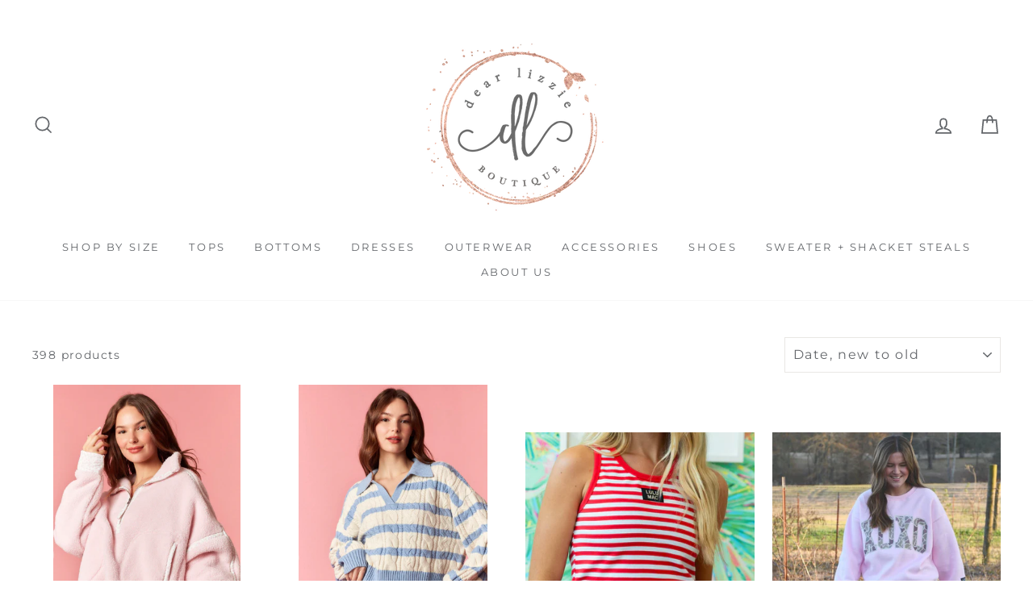

--- FILE ---
content_type: text/html; charset=utf-8
request_url: https://dearlizzieboutique.com/collections/tops
body_size: 60376
content:
<!doctype html>
<html class="no-js" lang="en">
<head>
  <meta charset="utf-8">
  <meta http-equiv="X-UA-Compatible" content="IE=edge,chrome=1">
  <meta name="viewport" content="width=device-width,initial-scale=1">
  <meta name="theme-color" content="#f5dadf">
  <link rel="canonical" href="https://dearlizzieboutique.com/collections/tops"><link rel="shortcut icon" href="//dearlizzieboutique.com/cdn/shop/files/watermark_for-web_32x32.png?v=1614753619" type="image/png" /><title>-Tops
&ndash; dear lizzie online boutique
</title>
<meta property="og:site_name" content="dear lizzie online boutique">
  <meta property="og:url" content="https://dearlizzieboutique.com/collections/tops">
  <meta property="og:title" content="-Tops">
  <meta property="og:type" content="website">
  <meta property="og:description" content="Timeless and trendy. Unique and Chic. Impeccable customer service. 
Fashion stylists at dear lizzie Boutique are passionate about all things related to fashion and are awaiting to assist you. "><meta property="og:image" content="http://dearlizzieboutique.com/cdn/shop/collections/spring18-32_1200x630.jpg?v=1743182666">
  <meta property="og:image:secure_url" content="https://dearlizzieboutique.com/cdn/shop/collections/spring18-32_1200x630.jpg?v=1743182666">
  <meta name="twitter:site" content="@">
  <meta name="twitter:card" content="summary_large_image">
  <meta name="twitter:title" content="-Tops">
  <meta name="twitter:description" content="Timeless and trendy. Unique and Chic. Impeccable customer service. 
Fashion stylists at dear lizzie Boutique are passionate about all things related to fashion and are awaiting to assist you. ">
<style data-shopify>
  @font-face {
  font-family: Montserrat;
  font-weight: 400;
  font-style: normal;
  src: url("//dearlizzieboutique.com/cdn/fonts/montserrat/montserrat_n4.81949fa0ac9fd2021e16436151e8eaa539321637.woff2") format("woff2"),
       url("//dearlizzieboutique.com/cdn/fonts/montserrat/montserrat_n4.a6c632ca7b62da89c3594789ba828388aac693fe.woff") format("woff");
}

  @font-face {
  font-family: Montserrat;
  font-weight: 400;
  font-style: normal;
  src: url("//dearlizzieboutique.com/cdn/fonts/montserrat/montserrat_n4.81949fa0ac9fd2021e16436151e8eaa539321637.woff2") format("woff2"),
       url("//dearlizzieboutique.com/cdn/fonts/montserrat/montserrat_n4.a6c632ca7b62da89c3594789ba828388aac693fe.woff") format("woff");
}


  @font-face {
  font-family: Montserrat;
  font-weight: 600;
  font-style: normal;
  src: url("//dearlizzieboutique.com/cdn/fonts/montserrat/montserrat_n6.1326b3e84230700ef15b3a29fb520639977513e0.woff2") format("woff2"),
       url("//dearlizzieboutique.com/cdn/fonts/montserrat/montserrat_n6.652f051080eb14192330daceed8cd53dfdc5ead9.woff") format("woff");
}

  @font-face {
  font-family: Montserrat;
  font-weight: 400;
  font-style: italic;
  src: url("//dearlizzieboutique.com/cdn/fonts/montserrat/montserrat_i4.5a4ea298b4789e064f62a29aafc18d41f09ae59b.woff2") format("woff2"),
       url("//dearlizzieboutique.com/cdn/fonts/montserrat/montserrat_i4.072b5869c5e0ed5b9d2021e4c2af132e16681ad2.woff") format("woff");
}

  @font-face {
  font-family: Montserrat;
  font-weight: 600;
  font-style: italic;
  src: url("//dearlizzieboutique.com/cdn/fonts/montserrat/montserrat_i6.e90155dd2f004112a61c0322d66d1f59dadfa84b.woff2") format("woff2"),
       url("//dearlizzieboutique.com/cdn/fonts/montserrat/montserrat_i6.41470518d8e9d7f1bcdd29a447c2397e5393943f.woff") format("woff");
}

</style>
<link href="//dearlizzieboutique.com/cdn/shop/t/4/assets/theme.css?v=157071696625610683341716995641" rel="stylesheet" type="text/css" media="all" />
<style data-shopify>
  :root {
    --typeHeaderPrimary: Montserrat;
    --typeHeaderFallback: sans-serif;
    --typeHeaderSize: 29px;
    --typeHeaderWeight: 400;
    --typeHeaderLineHeight: 1;
    --typeHeaderSpacing: 0.25em;

    --typeBasePrimary:Montserrat;
    --typeBaseFallback:sans-serif;
    --typeBaseSize: 14px;
    --typeBaseWeight: 400;
    --typeBaseSpacing: 0.1em;
    --typeBaseLineHeight: 1.3;

    --typeCollectionTitle: 18px;

    --iconWeight: 4px;
    --iconLinecaps: miter;

    
      --buttonRadius: 0px;
    

    --colorGridOverlayOpacity: 0.1;
  }
}
</style>
<script>
    document.documentElement.className = document.documentElement.className.replace('no-js', 'js');

    window.theme = window.theme || {};
    theme.routes = {
      cart: "/cart",
      cartAdd: "/cart/add.js",
      cartChange: "/cart/change"
    };
    theme.strings = {
      soldOut: "Sold Out",
      unavailable: "Unavailable",
      stockLabel: "Only [count] items in stock!",
      willNotShipUntil: "Will not ship until [date]",
      willBeInStockAfter: "Will be in stock after [date]",
      waitingForStock: "Inventory on the way",
      savePrice: "Save [saved_amount]",
      cartEmpty: "Your cart is currently empty.",
      cartTermsConfirmation: "You must agree with the terms and conditions of sales to check out"
    };
    theme.settings = {
      dynamicVariantsEnable: true,
      dynamicVariantType: "button",
      cartType: "drawer",
      moneyFormat: "${{amount}}",
      saveType: "dollar",
      recentlyViewedEnabled: false,
      predictiveSearch: true,
      predictiveSearchType: "product,article,page,collection",
      inventoryThreshold: 10,
      quickView: true,
      themeName: 'Impulse',
      themeVersion: "3.2.4"
    };
  </script>

  <script>window.performance && window.performance.mark && window.performance.mark('shopify.content_for_header.start');</script><meta id="shopify-digital-wallet" name="shopify-digital-wallet" content="/25287336/digital_wallets/dialog">
<meta name="shopify-checkout-api-token" content="d72c48142ffcf06742c811c1b6e1cff8">
<meta id="in-context-paypal-metadata" data-shop-id="25287336" data-venmo-supported="false" data-environment="production" data-locale="en_US" data-paypal-v4="true" data-currency="USD">
<link rel="alternate" type="application/atom+xml" title="Feed" href="/collections/tops.atom" />
<link rel="next" href="/collections/tops?page=2">
<link rel="alternate" type="application/json+oembed" href="https://dearlizzieboutique.com/collections/tops.oembed">
<script async="async" src="/checkouts/internal/preloads.js?locale=en-US"></script>
<link rel="preconnect" href="https://shop.app" crossorigin="anonymous">
<script async="async" src="https://shop.app/checkouts/internal/preloads.js?locale=en-US&shop_id=25287336" crossorigin="anonymous"></script>
<script id="apple-pay-shop-capabilities" type="application/json">{"shopId":25287336,"countryCode":"US","currencyCode":"USD","merchantCapabilities":["supports3DS"],"merchantId":"gid:\/\/shopify\/Shop\/25287336","merchantName":"dear lizzie online boutique","requiredBillingContactFields":["postalAddress","email","phone"],"requiredShippingContactFields":["postalAddress","email","phone"],"shippingType":"shipping","supportedNetworks":["visa","masterCard","amex","discover","elo","jcb"],"total":{"type":"pending","label":"dear lizzie online boutique","amount":"1.00"},"shopifyPaymentsEnabled":true,"supportsSubscriptions":true}</script>
<script id="shopify-features" type="application/json">{"accessToken":"d72c48142ffcf06742c811c1b6e1cff8","betas":["rich-media-storefront-analytics"],"domain":"dearlizzieboutique.com","predictiveSearch":true,"shopId":25287336,"locale":"en"}</script>
<script>var Shopify = Shopify || {};
Shopify.shop = "dear-lizzie-online-boutique.myshopify.com";
Shopify.locale = "en";
Shopify.currency = {"active":"USD","rate":"1.0"};
Shopify.country = "US";
Shopify.theme = {"name":"Impulse","id":82935087157,"schema_name":"Impulse","schema_version":"3.2.4","theme_store_id":857,"role":"main"};
Shopify.theme.handle = "null";
Shopify.theme.style = {"id":null,"handle":null};
Shopify.cdnHost = "dearlizzieboutique.com/cdn";
Shopify.routes = Shopify.routes || {};
Shopify.routes.root = "/";</script>
<script type="module">!function(o){(o.Shopify=o.Shopify||{}).modules=!0}(window);</script>
<script>!function(o){function n(){var o=[];function n(){o.push(Array.prototype.slice.apply(arguments))}return n.q=o,n}var t=o.Shopify=o.Shopify||{};t.loadFeatures=n(),t.autoloadFeatures=n()}(window);</script>
<script>
  window.ShopifyPay = window.ShopifyPay || {};
  window.ShopifyPay.apiHost = "shop.app\/pay";
  window.ShopifyPay.redirectState = null;
</script>
<script id="shop-js-analytics" type="application/json">{"pageType":"collection"}</script>
<script defer="defer" async type="module" src="//dearlizzieboutique.com/cdn/shopifycloud/shop-js/modules/v2/client.init-shop-cart-sync_WVOgQShq.en.esm.js"></script>
<script defer="defer" async type="module" src="//dearlizzieboutique.com/cdn/shopifycloud/shop-js/modules/v2/chunk.common_C_13GLB1.esm.js"></script>
<script defer="defer" async type="module" src="//dearlizzieboutique.com/cdn/shopifycloud/shop-js/modules/v2/chunk.modal_CLfMGd0m.esm.js"></script>
<script type="module">
  await import("//dearlizzieboutique.com/cdn/shopifycloud/shop-js/modules/v2/client.init-shop-cart-sync_WVOgQShq.en.esm.js");
await import("//dearlizzieboutique.com/cdn/shopifycloud/shop-js/modules/v2/chunk.common_C_13GLB1.esm.js");
await import("//dearlizzieboutique.com/cdn/shopifycloud/shop-js/modules/v2/chunk.modal_CLfMGd0m.esm.js");

  window.Shopify.SignInWithShop?.initShopCartSync?.({"fedCMEnabled":true,"windoidEnabled":true});

</script>
<script>
  window.Shopify = window.Shopify || {};
  if (!window.Shopify.featureAssets) window.Shopify.featureAssets = {};
  window.Shopify.featureAssets['shop-js'] = {"shop-cart-sync":["modules/v2/client.shop-cart-sync_DuR37GeY.en.esm.js","modules/v2/chunk.common_C_13GLB1.esm.js","modules/v2/chunk.modal_CLfMGd0m.esm.js"],"init-fed-cm":["modules/v2/client.init-fed-cm_BucUoe6W.en.esm.js","modules/v2/chunk.common_C_13GLB1.esm.js","modules/v2/chunk.modal_CLfMGd0m.esm.js"],"shop-toast-manager":["modules/v2/client.shop-toast-manager_B0JfrpKj.en.esm.js","modules/v2/chunk.common_C_13GLB1.esm.js","modules/v2/chunk.modal_CLfMGd0m.esm.js"],"init-shop-cart-sync":["modules/v2/client.init-shop-cart-sync_WVOgQShq.en.esm.js","modules/v2/chunk.common_C_13GLB1.esm.js","modules/v2/chunk.modal_CLfMGd0m.esm.js"],"shop-button":["modules/v2/client.shop-button_B_U3bv27.en.esm.js","modules/v2/chunk.common_C_13GLB1.esm.js","modules/v2/chunk.modal_CLfMGd0m.esm.js"],"init-windoid":["modules/v2/client.init-windoid_DuP9q_di.en.esm.js","modules/v2/chunk.common_C_13GLB1.esm.js","modules/v2/chunk.modal_CLfMGd0m.esm.js"],"shop-cash-offers":["modules/v2/client.shop-cash-offers_BmULhtno.en.esm.js","modules/v2/chunk.common_C_13GLB1.esm.js","modules/v2/chunk.modal_CLfMGd0m.esm.js"],"pay-button":["modules/v2/client.pay-button_CrPSEbOK.en.esm.js","modules/v2/chunk.common_C_13GLB1.esm.js","modules/v2/chunk.modal_CLfMGd0m.esm.js"],"init-customer-accounts":["modules/v2/client.init-customer-accounts_jNk9cPYQ.en.esm.js","modules/v2/client.shop-login-button_DJ5ldayH.en.esm.js","modules/v2/chunk.common_C_13GLB1.esm.js","modules/v2/chunk.modal_CLfMGd0m.esm.js"],"avatar":["modules/v2/client.avatar_BTnouDA3.en.esm.js"],"checkout-modal":["modules/v2/client.checkout-modal_pBPyh9w8.en.esm.js","modules/v2/chunk.common_C_13GLB1.esm.js","modules/v2/chunk.modal_CLfMGd0m.esm.js"],"init-shop-for-new-customer-accounts":["modules/v2/client.init-shop-for-new-customer-accounts_BUoCy7a5.en.esm.js","modules/v2/client.shop-login-button_DJ5ldayH.en.esm.js","modules/v2/chunk.common_C_13GLB1.esm.js","modules/v2/chunk.modal_CLfMGd0m.esm.js"],"init-customer-accounts-sign-up":["modules/v2/client.init-customer-accounts-sign-up_CnczCz9H.en.esm.js","modules/v2/client.shop-login-button_DJ5ldayH.en.esm.js","modules/v2/chunk.common_C_13GLB1.esm.js","modules/v2/chunk.modal_CLfMGd0m.esm.js"],"init-shop-email-lookup-coordinator":["modules/v2/client.init-shop-email-lookup-coordinator_CzjY5t9o.en.esm.js","modules/v2/chunk.common_C_13GLB1.esm.js","modules/v2/chunk.modal_CLfMGd0m.esm.js"],"shop-follow-button":["modules/v2/client.shop-follow-button_CsYC63q7.en.esm.js","modules/v2/chunk.common_C_13GLB1.esm.js","modules/v2/chunk.modal_CLfMGd0m.esm.js"],"shop-login-button":["modules/v2/client.shop-login-button_DJ5ldayH.en.esm.js","modules/v2/chunk.common_C_13GLB1.esm.js","modules/v2/chunk.modal_CLfMGd0m.esm.js"],"shop-login":["modules/v2/client.shop-login_B9ccPdmx.en.esm.js","modules/v2/chunk.common_C_13GLB1.esm.js","modules/v2/chunk.modal_CLfMGd0m.esm.js"],"lead-capture":["modules/v2/client.lead-capture_D0K_KgYb.en.esm.js","modules/v2/chunk.common_C_13GLB1.esm.js","modules/v2/chunk.modal_CLfMGd0m.esm.js"],"payment-terms":["modules/v2/client.payment-terms_BWmiNN46.en.esm.js","modules/v2/chunk.common_C_13GLB1.esm.js","modules/v2/chunk.modal_CLfMGd0m.esm.js"]};
</script>
<script>(function() {
  var isLoaded = false;
  function asyncLoad() {
    if (isLoaded) return;
    isLoaded = true;
    var urls = ["https:\/\/instafeed.nfcube.com\/cdn\/aad9eb51b9b64da412548230fe08c85c.js?shop=dear-lizzie-online-boutique.myshopify.com","https:\/\/static.klaviyo.com\/onsite\/js\/UgsYcG\/klaviyo.js?company_id=UgsYcG\u0026shop=dear-lizzie-online-boutique.myshopify.com"];
    for (var i = 0; i < urls.length; i++) {
      var s = document.createElement('script');
      s.type = 'text/javascript';
      s.async = true;
      s.src = urls[i];
      var x = document.getElementsByTagName('script')[0];
      x.parentNode.insertBefore(s, x);
    }
  };
  if(window.attachEvent) {
    window.attachEvent('onload', asyncLoad);
  } else {
    window.addEventListener('load', asyncLoad, false);
  }
})();</script>
<script id="__st">var __st={"a":25287336,"offset":-21600,"reqid":"f2620bdd-9dd1-482a-8723-4b40531ec8fd-1769645293","pageurl":"dearlizzieboutique.com\/collections\/tops","u":"e338f64f8cac","p":"collection","rtyp":"collection","rid":19751206950};</script>
<script>window.ShopifyPaypalV4VisibilityTracking = true;</script>
<script id="captcha-bootstrap">!function(){'use strict';const t='contact',e='account',n='new_comment',o=[[t,t],['blogs',n],['comments',n],[t,'customer']],c=[[e,'customer_login'],[e,'guest_login'],[e,'recover_customer_password'],[e,'create_customer']],r=t=>t.map((([t,e])=>`form[action*='/${t}']:not([data-nocaptcha='true']) input[name='form_type'][value='${e}']`)).join(','),a=t=>()=>t?[...document.querySelectorAll(t)].map((t=>t.form)):[];function s(){const t=[...o],e=r(t);return a(e)}const i='password',u='form_key',d=['recaptcha-v3-token','g-recaptcha-response','h-captcha-response',i],f=()=>{try{return window.sessionStorage}catch{return}},m='__shopify_v',_=t=>t.elements[u];function p(t,e,n=!1){try{const o=window.sessionStorage,c=JSON.parse(o.getItem(e)),{data:r}=function(t){const{data:e,action:n}=t;return t[m]||n?{data:e,action:n}:{data:t,action:n}}(c);for(const[e,n]of Object.entries(r))t.elements[e]&&(t.elements[e].value=n);n&&o.removeItem(e)}catch(o){console.error('form repopulation failed',{error:o})}}const l='form_type',E='cptcha';function T(t){t.dataset[E]=!0}const w=window,h=w.document,L='Shopify',v='ce_forms',y='captcha';let A=!1;((t,e)=>{const n=(g='f06e6c50-85a8-45c8-87d0-21a2b65856fe',I='https://cdn.shopify.com/shopifycloud/storefront-forms-hcaptcha/ce_storefront_forms_captcha_hcaptcha.v1.5.2.iife.js',D={infoText:'Protected by hCaptcha',privacyText:'Privacy',termsText:'Terms'},(t,e,n)=>{const o=w[L][v],c=o.bindForm;if(c)return c(t,g,e,D).then(n);var r;o.q.push([[t,g,e,D],n]),r=I,A||(h.body.append(Object.assign(h.createElement('script'),{id:'captcha-provider',async:!0,src:r})),A=!0)});var g,I,D;w[L]=w[L]||{},w[L][v]=w[L][v]||{},w[L][v].q=[],w[L][y]=w[L][y]||{},w[L][y].protect=function(t,e){n(t,void 0,e),T(t)},Object.freeze(w[L][y]),function(t,e,n,w,h,L){const[v,y,A,g]=function(t,e,n){const i=e?o:[],u=t?c:[],d=[...i,...u],f=r(d),m=r(i),_=r(d.filter((([t,e])=>n.includes(e))));return[a(f),a(m),a(_),s()]}(w,h,L),I=t=>{const e=t.target;return e instanceof HTMLFormElement?e:e&&e.form},D=t=>v().includes(t);t.addEventListener('submit',(t=>{const e=I(t);if(!e)return;const n=D(e)&&!e.dataset.hcaptchaBound&&!e.dataset.recaptchaBound,o=_(e),c=g().includes(e)&&(!o||!o.value);(n||c)&&t.preventDefault(),c&&!n&&(function(t){try{if(!f())return;!function(t){const e=f();if(!e)return;const n=_(t);if(!n)return;const o=n.value;o&&e.removeItem(o)}(t);const e=Array.from(Array(32),(()=>Math.random().toString(36)[2])).join('');!function(t,e){_(t)||t.append(Object.assign(document.createElement('input'),{type:'hidden',name:u})),t.elements[u].value=e}(t,e),function(t,e){const n=f();if(!n)return;const o=[...t.querySelectorAll(`input[type='${i}']`)].map((({name:t})=>t)),c=[...d,...o],r={};for(const[a,s]of new FormData(t).entries())c.includes(a)||(r[a]=s);n.setItem(e,JSON.stringify({[m]:1,action:t.action,data:r}))}(t,e)}catch(e){console.error('failed to persist form',e)}}(e),e.submit())}));const S=(t,e)=>{t&&!t.dataset[E]&&(n(t,e.some((e=>e===t))),T(t))};for(const o of['focusin','change'])t.addEventListener(o,(t=>{const e=I(t);D(e)&&S(e,y())}));const B=e.get('form_key'),M=e.get(l),P=B&&M;t.addEventListener('DOMContentLoaded',(()=>{const t=y();if(P)for(const e of t)e.elements[l].value===M&&p(e,B);[...new Set([...A(),...v().filter((t=>'true'===t.dataset.shopifyCaptcha))])].forEach((e=>S(e,t)))}))}(h,new URLSearchParams(w.location.search),n,t,e,['guest_login'])})(!0,!0)}();</script>
<script integrity="sha256-4kQ18oKyAcykRKYeNunJcIwy7WH5gtpwJnB7kiuLZ1E=" data-source-attribution="shopify.loadfeatures" defer="defer" src="//dearlizzieboutique.com/cdn/shopifycloud/storefront/assets/storefront/load_feature-a0a9edcb.js" crossorigin="anonymous"></script>
<script crossorigin="anonymous" defer="defer" src="//dearlizzieboutique.com/cdn/shopifycloud/storefront/assets/shopify_pay/storefront-65b4c6d7.js?v=20250812"></script>
<script data-source-attribution="shopify.dynamic_checkout.dynamic.init">var Shopify=Shopify||{};Shopify.PaymentButton=Shopify.PaymentButton||{isStorefrontPortableWallets:!0,init:function(){window.Shopify.PaymentButton.init=function(){};var t=document.createElement("script");t.src="https://dearlizzieboutique.com/cdn/shopifycloud/portable-wallets/latest/portable-wallets.en.js",t.type="module",document.head.appendChild(t)}};
</script>
<script data-source-attribution="shopify.dynamic_checkout.buyer_consent">
  function portableWalletsHideBuyerConsent(e){var t=document.getElementById("shopify-buyer-consent"),n=document.getElementById("shopify-subscription-policy-button");t&&n&&(t.classList.add("hidden"),t.setAttribute("aria-hidden","true"),n.removeEventListener("click",e))}function portableWalletsShowBuyerConsent(e){var t=document.getElementById("shopify-buyer-consent"),n=document.getElementById("shopify-subscription-policy-button");t&&n&&(t.classList.remove("hidden"),t.removeAttribute("aria-hidden"),n.addEventListener("click",e))}window.Shopify?.PaymentButton&&(window.Shopify.PaymentButton.hideBuyerConsent=portableWalletsHideBuyerConsent,window.Shopify.PaymentButton.showBuyerConsent=portableWalletsShowBuyerConsent);
</script>
<script data-source-attribution="shopify.dynamic_checkout.cart.bootstrap">document.addEventListener("DOMContentLoaded",(function(){function t(){return document.querySelector("shopify-accelerated-checkout-cart, shopify-accelerated-checkout")}if(t())Shopify.PaymentButton.init();else{new MutationObserver((function(e,n){t()&&(Shopify.PaymentButton.init(),n.disconnect())})).observe(document.body,{childList:!0,subtree:!0})}}));
</script>
<link id="shopify-accelerated-checkout-styles" rel="stylesheet" media="screen" href="https://dearlizzieboutique.com/cdn/shopifycloud/portable-wallets/latest/accelerated-checkout-backwards-compat.css" crossorigin="anonymous">
<style id="shopify-accelerated-checkout-cart">
        #shopify-buyer-consent {
  margin-top: 1em;
  display: inline-block;
  width: 100%;
}

#shopify-buyer-consent.hidden {
  display: none;
}

#shopify-subscription-policy-button {
  background: none;
  border: none;
  padding: 0;
  text-decoration: underline;
  font-size: inherit;
  cursor: pointer;
}

#shopify-subscription-policy-button::before {
  box-shadow: none;
}

      </style>

<script>window.performance && window.performance.mark && window.performance.mark('shopify.content_for_header.end');</script>

  <script src="//dearlizzieboutique.com/cdn/shop/t/4/assets/vendor-scripts-v6.js" defer="defer"></script>

  

  <script src="//dearlizzieboutique.com/cdn/shop/t/4/assets/theme.js?v=124451316005009595611598872897" defer="defer"></script><link href="https://monorail-edge.shopifysvc.com" rel="dns-prefetch">
<script>(function(){if ("sendBeacon" in navigator && "performance" in window) {try {var session_token_from_headers = performance.getEntriesByType('navigation')[0].serverTiming.find(x => x.name == '_s').description;} catch {var session_token_from_headers = undefined;}var session_cookie_matches = document.cookie.match(/_shopify_s=([^;]*)/);var session_token_from_cookie = session_cookie_matches && session_cookie_matches.length === 2 ? session_cookie_matches[1] : "";var session_token = session_token_from_headers || session_token_from_cookie || "";function handle_abandonment_event(e) {var entries = performance.getEntries().filter(function(entry) {return /monorail-edge.shopifysvc.com/.test(entry.name);});if (!window.abandonment_tracked && entries.length === 0) {window.abandonment_tracked = true;var currentMs = Date.now();var navigation_start = performance.timing.navigationStart;var payload = {shop_id: 25287336,url: window.location.href,navigation_start,duration: currentMs - navigation_start,session_token,page_type: "collection"};window.navigator.sendBeacon("https://monorail-edge.shopifysvc.com/v1/produce", JSON.stringify({schema_id: "online_store_buyer_site_abandonment/1.1",payload: payload,metadata: {event_created_at_ms: currentMs,event_sent_at_ms: currentMs}}));}}window.addEventListener('pagehide', handle_abandonment_event);}}());</script>
<script id="web-pixels-manager-setup">(function e(e,d,r,n,o){if(void 0===o&&(o={}),!Boolean(null===(a=null===(i=window.Shopify)||void 0===i?void 0:i.analytics)||void 0===a?void 0:a.replayQueue)){var i,a;window.Shopify=window.Shopify||{};var t=window.Shopify;t.analytics=t.analytics||{};var s=t.analytics;s.replayQueue=[],s.publish=function(e,d,r){return s.replayQueue.push([e,d,r]),!0};try{self.performance.mark("wpm:start")}catch(e){}var l=function(){var e={modern:/Edge?\/(1{2}[4-9]|1[2-9]\d|[2-9]\d{2}|\d{4,})\.\d+(\.\d+|)|Firefox\/(1{2}[4-9]|1[2-9]\d|[2-9]\d{2}|\d{4,})\.\d+(\.\d+|)|Chrom(ium|e)\/(9{2}|\d{3,})\.\d+(\.\d+|)|(Maci|X1{2}).+ Version\/(15\.\d+|(1[6-9]|[2-9]\d|\d{3,})\.\d+)([,.]\d+|)( \(\w+\)|)( Mobile\/\w+|) Safari\/|Chrome.+OPR\/(9{2}|\d{3,})\.\d+\.\d+|(CPU[ +]OS|iPhone[ +]OS|CPU[ +]iPhone|CPU IPhone OS|CPU iPad OS)[ +]+(15[._]\d+|(1[6-9]|[2-9]\d|\d{3,})[._]\d+)([._]\d+|)|Android:?[ /-](13[3-9]|1[4-9]\d|[2-9]\d{2}|\d{4,})(\.\d+|)(\.\d+|)|Android.+Firefox\/(13[5-9]|1[4-9]\d|[2-9]\d{2}|\d{4,})\.\d+(\.\d+|)|Android.+Chrom(ium|e)\/(13[3-9]|1[4-9]\d|[2-9]\d{2}|\d{4,})\.\d+(\.\d+|)|SamsungBrowser\/([2-9]\d|\d{3,})\.\d+/,legacy:/Edge?\/(1[6-9]|[2-9]\d|\d{3,})\.\d+(\.\d+|)|Firefox\/(5[4-9]|[6-9]\d|\d{3,})\.\d+(\.\d+|)|Chrom(ium|e)\/(5[1-9]|[6-9]\d|\d{3,})\.\d+(\.\d+|)([\d.]+$|.*Safari\/(?![\d.]+ Edge\/[\d.]+$))|(Maci|X1{2}).+ Version\/(10\.\d+|(1[1-9]|[2-9]\d|\d{3,})\.\d+)([,.]\d+|)( \(\w+\)|)( Mobile\/\w+|) Safari\/|Chrome.+OPR\/(3[89]|[4-9]\d|\d{3,})\.\d+\.\d+|(CPU[ +]OS|iPhone[ +]OS|CPU[ +]iPhone|CPU IPhone OS|CPU iPad OS)[ +]+(10[._]\d+|(1[1-9]|[2-9]\d|\d{3,})[._]\d+)([._]\d+|)|Android:?[ /-](13[3-9]|1[4-9]\d|[2-9]\d{2}|\d{4,})(\.\d+|)(\.\d+|)|Mobile Safari.+OPR\/([89]\d|\d{3,})\.\d+\.\d+|Android.+Firefox\/(13[5-9]|1[4-9]\d|[2-9]\d{2}|\d{4,})\.\d+(\.\d+|)|Android.+Chrom(ium|e)\/(13[3-9]|1[4-9]\d|[2-9]\d{2}|\d{4,})\.\d+(\.\d+|)|Android.+(UC? ?Browser|UCWEB|U3)[ /]?(15\.([5-9]|\d{2,})|(1[6-9]|[2-9]\d|\d{3,})\.\d+)\.\d+|SamsungBrowser\/(5\.\d+|([6-9]|\d{2,})\.\d+)|Android.+MQ{2}Browser\/(14(\.(9|\d{2,})|)|(1[5-9]|[2-9]\d|\d{3,})(\.\d+|))(\.\d+|)|K[Aa][Ii]OS\/(3\.\d+|([4-9]|\d{2,})\.\d+)(\.\d+|)/},d=e.modern,r=e.legacy,n=navigator.userAgent;return n.match(d)?"modern":n.match(r)?"legacy":"unknown"}(),u="modern"===l?"modern":"legacy",c=(null!=n?n:{modern:"",legacy:""})[u],f=function(e){return[e.baseUrl,"/wpm","/b",e.hashVersion,"modern"===e.buildTarget?"m":"l",".js"].join("")}({baseUrl:d,hashVersion:r,buildTarget:u}),m=function(e){var d=e.version,r=e.bundleTarget,n=e.surface,o=e.pageUrl,i=e.monorailEndpoint;return{emit:function(e){var a=e.status,t=e.errorMsg,s=(new Date).getTime(),l=JSON.stringify({metadata:{event_sent_at_ms:s},events:[{schema_id:"web_pixels_manager_load/3.1",payload:{version:d,bundle_target:r,page_url:o,status:a,surface:n,error_msg:t},metadata:{event_created_at_ms:s}}]});if(!i)return console&&console.warn&&console.warn("[Web Pixels Manager] No Monorail endpoint provided, skipping logging."),!1;try{return self.navigator.sendBeacon.bind(self.navigator)(i,l)}catch(e){}var u=new XMLHttpRequest;try{return u.open("POST",i,!0),u.setRequestHeader("Content-Type","text/plain"),u.send(l),!0}catch(e){return console&&console.warn&&console.warn("[Web Pixels Manager] Got an unhandled error while logging to Monorail."),!1}}}}({version:r,bundleTarget:l,surface:e.surface,pageUrl:self.location.href,monorailEndpoint:e.monorailEndpoint});try{o.browserTarget=l,function(e){var d=e.src,r=e.async,n=void 0===r||r,o=e.onload,i=e.onerror,a=e.sri,t=e.scriptDataAttributes,s=void 0===t?{}:t,l=document.createElement("script"),u=document.querySelector("head"),c=document.querySelector("body");if(l.async=n,l.src=d,a&&(l.integrity=a,l.crossOrigin="anonymous"),s)for(var f in s)if(Object.prototype.hasOwnProperty.call(s,f))try{l.dataset[f]=s[f]}catch(e){}if(o&&l.addEventListener("load",o),i&&l.addEventListener("error",i),u)u.appendChild(l);else{if(!c)throw new Error("Did not find a head or body element to append the script");c.appendChild(l)}}({src:f,async:!0,onload:function(){if(!function(){var e,d;return Boolean(null===(d=null===(e=window.Shopify)||void 0===e?void 0:e.analytics)||void 0===d?void 0:d.initialized)}()){var d=window.webPixelsManager.init(e)||void 0;if(d){var r=window.Shopify.analytics;r.replayQueue.forEach((function(e){var r=e[0],n=e[1],o=e[2];d.publishCustomEvent(r,n,o)})),r.replayQueue=[],r.publish=d.publishCustomEvent,r.visitor=d.visitor,r.initialized=!0}}},onerror:function(){return m.emit({status:"failed",errorMsg:"".concat(f," has failed to load")})},sri:function(e){var d=/^sha384-[A-Za-z0-9+/=]+$/;return"string"==typeof e&&d.test(e)}(c)?c:"",scriptDataAttributes:o}),m.emit({status:"loading"})}catch(e){m.emit({status:"failed",errorMsg:(null==e?void 0:e.message)||"Unknown error"})}}})({shopId: 25287336,storefrontBaseUrl: "https://dearlizzieboutique.com",extensionsBaseUrl: "https://extensions.shopifycdn.com/cdn/shopifycloud/web-pixels-manager",monorailEndpoint: "https://monorail-edge.shopifysvc.com/unstable/produce_batch",surface: "storefront-renderer",enabledBetaFlags: ["2dca8a86"],webPixelsConfigList: [{"id":"1477410869","configuration":"{\"accountID\":\"UgsYcG\",\"webPixelConfig\":\"eyJlbmFibGVBZGRlZFRvQ2FydEV2ZW50cyI6IHRydWV9\"}","eventPayloadVersion":"v1","runtimeContext":"STRICT","scriptVersion":"524f6c1ee37bacdca7657a665bdca589","type":"APP","apiClientId":123074,"privacyPurposes":["ANALYTICS","MARKETING"],"dataSharingAdjustments":{"protectedCustomerApprovalScopes":["read_customer_address","read_customer_email","read_customer_name","read_customer_personal_data","read_customer_phone"]}},{"id":"208601141","configuration":"{\"pixel_id\":\"1289344898132098\",\"pixel_type\":\"facebook_pixel\",\"metaapp_system_user_token\":\"-\"}","eventPayloadVersion":"v1","runtimeContext":"OPEN","scriptVersion":"ca16bc87fe92b6042fbaa3acc2fbdaa6","type":"APP","apiClientId":2329312,"privacyPurposes":["ANALYTICS","MARKETING","SALE_OF_DATA"],"dataSharingAdjustments":{"protectedCustomerApprovalScopes":["read_customer_address","read_customer_email","read_customer_name","read_customer_personal_data","read_customer_phone"]}},{"id":"63242293","eventPayloadVersion":"v1","runtimeContext":"LAX","scriptVersion":"1","type":"CUSTOM","privacyPurposes":["MARKETING"],"name":"Meta pixel (migrated)"},{"id":"shopify-app-pixel","configuration":"{}","eventPayloadVersion":"v1","runtimeContext":"STRICT","scriptVersion":"0450","apiClientId":"shopify-pixel","type":"APP","privacyPurposes":["ANALYTICS","MARKETING"]},{"id":"shopify-custom-pixel","eventPayloadVersion":"v1","runtimeContext":"LAX","scriptVersion":"0450","apiClientId":"shopify-pixel","type":"CUSTOM","privacyPurposes":["ANALYTICS","MARKETING"]}],isMerchantRequest: false,initData: {"shop":{"name":"dear lizzie online boutique","paymentSettings":{"currencyCode":"USD"},"myshopifyDomain":"dear-lizzie-online-boutique.myshopify.com","countryCode":"US","storefrontUrl":"https:\/\/dearlizzieboutique.com"},"customer":null,"cart":null,"checkout":null,"productVariants":[],"purchasingCompany":null},},"https://dearlizzieboutique.com/cdn","1d2a099fw23dfb22ep557258f5m7a2edbae",{"modern":"","legacy":""},{"shopId":"25287336","storefrontBaseUrl":"https:\/\/dearlizzieboutique.com","extensionBaseUrl":"https:\/\/extensions.shopifycdn.com\/cdn\/shopifycloud\/web-pixels-manager","surface":"storefront-renderer","enabledBetaFlags":"[\"2dca8a86\"]","isMerchantRequest":"false","hashVersion":"1d2a099fw23dfb22ep557258f5m7a2edbae","publish":"custom","events":"[[\"page_viewed\",{}],[\"collection_viewed\",{\"collection\":{\"id\":\"19751206950\",\"title\":\"-Tops\",\"productVariants\":[{\"price\":{\"amount\":89.99,\"currencyCode\":\"USD\"},\"product\":{\"title\":\"Daily Dash Fleece Jacket \u0026 Shorts Set\",\"vendor\":\"Peach Love California\",\"id\":\"8044836159541\",\"untranslatedTitle\":\"Daily Dash Fleece Jacket \u0026 Shorts Set\",\"url\":\"\/products\/daily-dash-fleece-jacket-shorts-set\",\"type\":\"Tops\"},\"id\":\"44938871210037\",\"image\":{\"src\":\"\/\/dearlizzieboutique.com\/cdn\/shop\/files\/Screenshot2026-01-27105829.png?v=1769533162\"},\"sku\":null,\"title\":\"Small\",\"untranslatedTitle\":\"Small\"},{\"price\":{\"amount\":59.99,\"currencyCode\":\"USD\"},\"product\":{\"title\":\"Sunday Stripe Collared Sweater\",\"vendor\":\"Peach Love California\",\"id\":\"8044835340341\",\"untranslatedTitle\":\"Sunday Stripe Collared Sweater\",\"url\":\"\/products\/sunday-stripe-collared-sweater\",\"type\":\"Tops\"},\"id\":\"44938863444021\",\"image\":{\"src\":\"\/\/dearlizzieboutique.com\/cdn\/shop\/files\/Screenshot2026-01-27105012.png?v=1769532790\"},\"sku\":null,\"title\":\"Small\",\"untranslatedTitle\":\"Small\"},{\"price\":{\"amount\":28.99,\"currencyCode\":\"USD\"},\"product\":{\"title\":\"LuLu Mac Striped Tank\",\"vendor\":\"Girlie Girl Originals\",\"id\":\"8039265632309\",\"untranslatedTitle\":\"LuLu Mac Striped Tank\",\"url\":\"\/products\/lulu-mac-striped-tank\",\"type\":\"Tops\"},\"id\":\"44921610469429\",\"image\":{\"src\":\"\/\/dearlizzieboutique.com\/cdn\/shop\/files\/Screenshot2026-01-16122934.png?v=1768588223\"},\"sku\":null,\"title\":\"Small\",\"untranslatedTitle\":\"Small\"},{\"price\":{\"amount\":54.99,\"currencyCode\":\"USD\"},\"product\":{\"title\":\"LuLu Mac XOXO Camo Sweatshirt\",\"vendor\":\"Girlie Girl Originals\",\"id\":\"8039264845877\",\"untranslatedTitle\":\"LuLu Mac XOXO Camo Sweatshirt\",\"url\":\"\/products\/lulu-mac-xoxo-camo-sweatshirt\",\"type\":\"Tops\"},\"id\":\"44921608863797\",\"image\":{\"src\":\"\/\/dearlizzieboutique.com\/cdn\/shop\/files\/Screenshot2026-01-16122629.png?v=1768588011\"},\"sku\":null,\"title\":\"Small\",\"untranslatedTitle\":\"Small\"},{\"price\":{\"amount\":54.99,\"currencyCode\":\"USD\"},\"product\":{\"title\":\"LuLu Mac Camo Sweatshirt\",\"vendor\":\"Girlie Girl Originals\",\"id\":\"8039264387125\",\"untranslatedTitle\":\"LuLu Mac Camo Sweatshirt\",\"url\":\"\/products\/lulu-mac-camo-sweatshirt\",\"type\":\"Tops\"},\"id\":\"44921605521461\",\"image\":{\"src\":\"\/\/dearlizzieboutique.com\/cdn\/shop\/files\/Screenshot2026-01-16122221.png?v=1768587781\"},\"sku\":null,\"title\":\"Medium\",\"untranslatedTitle\":\"Medium\"},{\"price\":{\"amount\":59.99,\"currencyCode\":\"USD\"},\"product\":{\"title\":\"LuLu Mac Sorority Sweatshirt\",\"vendor\":\"Girlie Girl Originals\",\"id\":\"8039263174709\",\"untranslatedTitle\":\"LuLu Mac Sorority Sweatshirt\",\"url\":\"\/products\/lulu-mac-sorority-sweatshirt\",\"type\":\"Tops\"},\"id\":\"44921600737333\",\"image\":{\"src\":\"\/\/dearlizzieboutique.com\/cdn\/shop\/files\/Screenshot2026-01-16120910.png?v=1768587271\"},\"sku\":null,\"title\":\"Alpha Chi Omega \/ Small\",\"untranslatedTitle\":\"Alpha Chi Omega \/ Small\"},{\"price\":{\"amount\":58.99,\"currencyCode\":\"USD\"},\"product\":{\"title\":\"LuLu Mac Mono Sweatshirt\",\"vendor\":\"Girlie Girl Originals\",\"id\":\"8034237808693\",\"untranslatedTitle\":\"LuLu Mac Mono Sweatshirt\",\"url\":\"\/products\/lulu-mac-mono-sweatshirt\",\"type\":\"Tops\"},\"id\":\"44905328148533\",\"image\":{\"src\":\"\/\/dearlizzieboutique.com\/cdn\/shop\/files\/Screenshot2026-01-08132933.png?v=1767900604\"},\"sku\":null,\"title\":\"Black \/ XS\",\"untranslatedTitle\":\"Black \/ XS\"},{\"price\":{\"amount\":54.99,\"currencyCode\":\"USD\"},\"product\":{\"title\":\"LuLu Mac Sweatshirt\",\"vendor\":\"Girlie Girl Originals\",\"id\":\"8034237415477\",\"untranslatedTitle\":\"LuLu Mac Sweatshirt\",\"url\":\"\/products\/lulu-mac-sweatshirt\",\"type\":\"Tops\"},\"id\":\"44905326870581\",\"image\":{\"src\":\"\/\/dearlizzieboutique.com\/cdn\/shop\/files\/Screenshot2026-01-08132517.png?v=1767900375\"},\"sku\":null,\"title\":\"Blue\/Navy \/ XS\",\"untranslatedTitle\":\"Blue\/Navy \/ XS\"},{\"price\":{\"amount\":48.99,\"currencyCode\":\"USD\"},\"product\":{\"title\":\"LuLu Mac Red Waffle-Knit Long Sleeve Top\",\"vendor\":\"Girlie Girl Originals\",\"id\":\"8034232008757\",\"untranslatedTitle\":\"LuLu Mac Red Waffle-Knit Long Sleeve Top\",\"url\":\"\/products\/lulu-mac-red-waffle-knit-long-sleeve-top\",\"type\":\"Tops\"},\"id\":\"44921615056949\",\"image\":{\"src\":\"\/\/dearlizzieboutique.com\/cdn\/shop\/files\/Screenshot2026-01-08131429.png?v=1767899702\"},\"sku\":null,\"title\":\"Small \/ Red\",\"untranslatedTitle\":\"Small \/ Red\"},{\"price\":{\"amount\":48.99,\"currencyCode\":\"USD\"},\"product\":{\"title\":\"LuLu Mac Striped Long Sleeve Top\",\"vendor\":\"Girlie Girl Originals\",\"id\":\"8034229321781\",\"untranslatedTitle\":\"LuLu Mac Striped Long Sleeve Top\",\"url\":\"\/products\/lulu-mac-light-blue-striped-long-sleeve-top\",\"type\":\"Tops\"},\"id\":\"44905218965557\",\"image\":{\"src\":\"\/\/dearlizzieboutique.com\/cdn\/shop\/files\/Screenshot2026-01-08130152.png?v=1767899461\"},\"sku\":null,\"title\":\"XS \/ Light Blue\",\"untranslatedTitle\":\"XS \/ Light Blue\"},{\"price\":{\"amount\":46.99,\"currencyCode\":\"USD\"},\"product\":{\"title\":\"Breleigh Oversized Fleece Top\",\"vendor\":\"Very J\",\"id\":\"7999301746741\",\"untranslatedTitle\":\"Breleigh Oversized Fleece Top\",\"url\":\"\/products\/breleigh-oversized-fleece-top\",\"type\":\"Tops\"},\"id\":\"44807246020661\",\"image\":{\"src\":\"\/\/dearlizzieboutique.com\/cdn\/shop\/files\/Screenshot2025-11-19151803.png?v=1763587274\"},\"sku\":null,\"title\":\"Small \/ Blush\",\"untranslatedTitle\":\"Small \/ Blush\"},{\"price\":{\"amount\":52.99,\"currencyCode\":\"USD\"},\"product\":{\"title\":\"Curvy Joana Color Block Knit Top\",\"vendor\":\"Very J\",\"id\":\"7999299846197\",\"untranslatedTitle\":\"Curvy Joana Color Block Knit Top\",\"url\":\"\/products\/curvy-joana-color-block-knit-top\",\"type\":\"Curvy\"},\"id\":\"44807237861429\",\"image\":{\"src\":\"\/\/dearlizzieboutique.com\/cdn\/shop\/files\/Screenshot2025-11-19151012.png?v=1763586812\"},\"sku\":null,\"title\":\"1XL \/ Blue\",\"untranslatedTitle\":\"1XL \/ Blue\"},{\"price\":{\"amount\":69.99,\"currencyCode\":\"USD\"},\"product\":{\"title\":\"Oh Christmas Tree Pajama Set\",\"vendor\":\"Peach Love California\",\"id\":\"7984341876789\",\"untranslatedTitle\":\"Oh Christmas Tree Pajama Set\",\"url\":\"\/products\/oh-christmas-tree-pajama-set\",\"type\":\"Tops\"},\"id\":\"44757468577845\",\"image\":{\"src\":\"\/\/dearlizzieboutique.com\/cdn\/shop\/files\/Screenshot2025-10-24115234.png?v=1761324793\"},\"sku\":null,\"title\":\"Small\",\"untranslatedTitle\":\"Small\"},{\"price\":{\"amount\":79.99,\"currencyCode\":\"USD\"},\"product\":{\"title\":\"Sweet Teddy Bear Dreams Pajama Set\",\"vendor\":\"Peach Love California\",\"id\":\"7984340533301\",\"untranslatedTitle\":\"Sweet Teddy Bear Dreams Pajama Set\",\"url\":\"\/products\/sweet-teddy-bear-dreams-pajama-set\",\"type\":\"Tops\"},\"id\":\"44757466021941\",\"image\":{\"src\":\"\/\/dearlizzieboutique.com\/cdn\/shop\/files\/Screenshot2025-10-24114632.png?v=1761324452\"},\"sku\":null,\"title\":\"Small\",\"untranslatedTitle\":\"Small\"},{\"price\":{\"amount\":87.99,\"currencyCode\":\"USD\"},\"product\":{\"title\":\"Cherry Claus Pajama Set\",\"vendor\":\"dear lizzie online boutique\",\"id\":\"7984339288117\",\"untranslatedTitle\":\"Cherry Claus Pajama Set\",\"url\":\"\/products\/cherry-claus-pajama-set\",\"type\":\"Tops\"},\"id\":\"44757461336117\",\"image\":{\"src\":\"\/\/dearlizzieboutique.com\/cdn\/shop\/files\/Screenshot2025-10-24113835.png?v=1761324103\"},\"sku\":null,\"title\":\"Small\",\"untranslatedTitle\":\"Small\"},{\"price\":{\"amount\":49.99,\"currencyCode\":\"USD\"},\"product\":{\"title\":\"Gathered Grace Balloon Sleeve Top\",\"vendor\":\"Lime N Chili\",\"id\":\"7984322543669\",\"untranslatedTitle\":\"Gathered Grace Balloon Sleeve Top\",\"url\":\"\/products\/gathered-grace-balloon-sleeve-top\",\"type\":\"Tops\"},\"id\":\"44757384986677\",\"image\":{\"src\":\"\/\/dearlizzieboutique.com\/cdn\/shop\/files\/Screenshot2025-10-24100946.png?v=1761318640\"},\"sku\":null,\"title\":\"Small \/ Black\",\"untranslatedTitle\":\"Small \/ Black\"},{\"price\":{\"amount\":44.99,\"currencyCode\":\"USD\"},\"product\":{\"title\":\"Kansas Jayhawks Hanbrush Tee\",\"vendor\":\"Gameday Social\",\"id\":\"7961971884085\",\"untranslatedTitle\":\"Kansas Jayhawks Hanbrush Tee\",\"url\":\"\/products\/kansas-jayhawks-hanbrush-tee\",\"type\":\"Tops\"},\"id\":\"44696069996597\",\"image\":{\"src\":\"\/\/dearlizzieboutique.com\/cdn\/shop\/files\/Screenshot2025-09-16133724.png?v=1758140084\"},\"sku\":null,\"title\":\"Small\",\"untranslatedTitle\":\"Small\"},{\"price\":{\"amount\":63.99,\"currencyCode\":\"USD\"},\"product\":{\"title\":\"Ida Raglan Sweatshirt\",\"vendor\":\"Pretty Garbage\",\"id\":\"7959196827701\",\"untranslatedTitle\":\"Ida Raglan Sweatshirt\",\"url\":\"\/products\/ida-raglan-sweatshirt\",\"type\":\"Tops\"},\"id\":\"44687122595893\",\"image\":{\"src\":\"\/\/dearlizzieboutique.com\/cdn\/shop\/files\/42530_202506110944057859_1.webp?v=1757533546\"},\"sku\":null,\"title\":\"Small\",\"untranslatedTitle\":\"Small\"},{\"price\":{\"amount\":74.99,\"currencyCode\":\"USD\"},\"product\":{\"title\":\"Kylie Gingham Set\",\"vendor\":\"Pretty Garbage\",\"id\":\"7959196106805\",\"untranslatedTitle\":\"Kylie Gingham Set\",\"url\":\"\/products\/kylie-gingham-set\",\"type\":\"Tops\"},\"id\":\"44687121317941\",\"image\":{\"src\":\"\/\/dearlizzieboutique.com\/cdn\/shop\/files\/42437_202506041335104244_6.webp?v=1757533464\"},\"sku\":null,\"title\":\"Small\",\"untranslatedTitle\":\"Small\"},{\"price\":{\"amount\":54.99,\"currencyCode\":\"USD\"},\"product\":{\"title\":\"Rustic Rebel Denim Vest\",\"vendor\":\"Listicle\",\"id\":\"7959194304565\",\"untranslatedTitle\":\"Rustic Rebel Denim Vest\",\"url\":\"\/products\/rustic-rebel-denim-vest\",\"type\":\"Tops\"},\"id\":\"44687112110133\",\"image\":{\"src\":\"\/\/dearlizzieboutique.com\/cdn\/shop\/files\/Screenshot2025-09-10143433.png?v=1757533122\"},\"sku\":null,\"title\":\"Small\",\"untranslatedTitle\":\"Small\"},{\"price\":{\"amount\":54.99,\"currencyCode\":\"USD\"},\"product\":{\"title\":\"Rosewood Romance Lace-Up Top\",\"vendor\":\"Listicle\",\"id\":\"7959193878581\",\"untranslatedTitle\":\"Rosewood Romance Lace-Up Top\",\"url\":\"\/products\/rosewood-romance-lace-up-top\",\"type\":\"Tops\"},\"id\":\"44687110733877\",\"image\":{\"src\":\"\/\/dearlizzieboutique.com\/cdn\/shop\/files\/Screenshot2025-09-10143046.png?v=1757532890\"},\"sku\":null,\"title\":\"Small\",\"untranslatedTitle\":\"Small\"},{\"price\":{\"amount\":84.99,\"currencyCode\":\"USD\"},\"product\":{\"title\":\"Kansas Jayhawks Mascot Crewneck\",\"vendor\":\"Gameday Social\",\"id\":\"7957653094453\",\"untranslatedTitle\":\"Kansas Jayhawks Mascot Crewneck\",\"url\":\"\/products\/kansas-jayhawks-mascot-crewneck\",\"type\":\"Tops\"},\"id\":\"44679921106997\",\"image\":{\"src\":\"\/\/dearlizzieboutique.com\/cdn\/shop\/files\/Screenshot2025-09-05135317.png?v=1757098410\"},\"sku\":null,\"title\":\"Small\",\"untranslatedTitle\":\"Small\"},{\"price\":{\"amount\":42.99,\"currencyCode\":\"USD\"},\"product\":{\"title\":\"Lone Star Style Tee\",\"vendor\":\"Wishlist\",\"id\":\"7957606137909\",\"untranslatedTitle\":\"Lone Star Style Tee\",\"url\":\"\/products\/lone-star-style-tee\",\"type\":\"Tops\"},\"id\":\"44679731347509\",\"image\":{\"src\":\"\/\/dearlizzieboutique.com\/cdn\/shop\/files\/E76BC379-D927-4FB8-AAEF-B6D5C81BFC67.jpg?v=1757086774\"},\"sku\":null,\"title\":\"Small\",\"untranslatedTitle\":\"Small\"},{\"price\":{\"amount\":66.99,\"currencyCode\":\"USD\"},\"product\":{\"title\":\"Lucky Strike Sweatshirt\",\"vendor\":\"Wishlist\",\"id\":\"7957605515317\",\"untranslatedTitle\":\"Lucky Strike Sweatshirt\",\"url\":\"\/products\/lucky-strike-sweatshirt\",\"type\":\"Tops\"},\"id\":\"44679729971253\",\"image\":{\"src\":\"\/\/dearlizzieboutique.com\/cdn\/shop\/files\/ED8BE312-D322-4160-A807-29DC687B776D.jpg?v=1757086792\"},\"sku\":null,\"title\":\"Small\",\"untranslatedTitle\":\"Small\"},{\"price\":{\"amount\":59.99,\"currencyCode\":\"USD\"},\"product\":{\"title\":\"Frosted Cloud Ribbed Sweater\",\"vendor\":\"in february\",\"id\":\"7957603909685\",\"untranslatedTitle\":\"Frosted Cloud Ribbed Sweater\",\"url\":\"\/products\/frosted-cloud-ribbed-sweater\",\"type\":\"Tops\"},\"id\":\"44679725285429\",\"image\":{\"src\":\"\/\/dearlizzieboutique.com\/cdn\/shop\/files\/Screenshot2025-09-04143700.png?v=1757085548\"},\"sku\":null,\"title\":\"Small\",\"untranslatedTitle\":\"Small\"},{\"price\":{\"amount\":59.99,\"currencyCode\":\"USD\"},\"product\":{\"title\":\"Mossy Meadows Striped Sweater\",\"vendor\":\"in february\",\"id\":\"7957603385397\",\"untranslatedTitle\":\"Mossy Meadows Striped Sweater\",\"url\":\"\/products\/mossy-meadows-striped-sweater\",\"type\":\"Tops\"},\"id\":\"44679722893365\",\"image\":{\"src\":\"\/\/dearlizzieboutique.com\/cdn\/shop\/files\/Screenshot2025-09-04143753.png?v=1757085351\"},\"sku\":null,\"title\":\"Small\",\"untranslatedTitle\":\"Small\"},{\"price\":{\"amount\":59.99,\"currencyCode\":\"USD\"},\"product\":{\"title\":\"Curvy Buttercream Blooms Top\",\"vendor\":\"Entro\",\"id\":\"7956792016949\",\"untranslatedTitle\":\"Curvy Buttercream Blooms Top\",\"url\":\"\/products\/curvy-buttercream-blooms-top\",\"type\":\"Tops\"},\"id\":\"44678101663797\",\"image\":{\"src\":\"\/\/dearlizzieboutique.com\/cdn\/shop\/files\/D54F96D0-A350-431A-95BA-F61A8ACA397B.jpg?v=1757011930\"},\"sku\":null,\"title\":\"XLarge\",\"untranslatedTitle\":\"XLarge\"},{\"price\":{\"amount\":54.99,\"currencyCode\":\"USD\"},\"product\":{\"title\":\"Buttercream Blooms Long Sleeved Top\",\"vendor\":\"Entro\",\"id\":\"7956791885877\",\"untranslatedTitle\":\"Buttercream Blooms Long Sleeved Top\",\"url\":\"\/products\/buttercream-blooms-long-sleeved-top\",\"type\":\"Tops\"},\"id\":\"44678101237813\",\"image\":{\"src\":\"\/\/dearlizzieboutique.com\/cdn\/shop\/files\/0E684BCD-DC81-48BA-BD06-EB42BCAD1700.jpg?v=1757011907\"},\"sku\":null,\"title\":\"Small\",\"untranslatedTitle\":\"Small\"}]}}]]"});</script><script>
  window.ShopifyAnalytics = window.ShopifyAnalytics || {};
  window.ShopifyAnalytics.meta = window.ShopifyAnalytics.meta || {};
  window.ShopifyAnalytics.meta.currency = 'USD';
  var meta = {"products":[{"id":8044836159541,"gid":"gid:\/\/shopify\/Product\/8044836159541","vendor":"Peach Love California","type":"Tops","handle":"daily-dash-fleece-jacket-shorts-set","variants":[{"id":44938871210037,"price":8999,"name":"Daily Dash Fleece Jacket \u0026 Shorts Set - Small","public_title":"Small","sku":null},{"id":44938871242805,"price":8999,"name":"Daily Dash Fleece Jacket \u0026 Shorts Set - Medium","public_title":"Medium","sku":null},{"id":44938871275573,"price":8999,"name":"Daily Dash Fleece Jacket \u0026 Shorts Set - Large","public_title":"Large","sku":null}],"remote":false},{"id":8044835340341,"gid":"gid:\/\/shopify\/Product\/8044835340341","vendor":"Peach Love California","type":"Tops","handle":"sunday-stripe-collared-sweater","variants":[{"id":44938863444021,"price":5999,"name":"Sunday Stripe Collared Sweater - Small","public_title":"Small","sku":null},{"id":44938863476789,"price":5999,"name":"Sunday Stripe Collared Sweater - Medium","public_title":"Medium","sku":null},{"id":44938863509557,"price":5999,"name":"Sunday Stripe Collared Sweater - Large","public_title":"Large","sku":null}],"remote":false},{"id":8039265632309,"gid":"gid:\/\/shopify\/Product\/8039265632309","vendor":"Girlie Girl Originals","type":"Tops","handle":"lulu-mac-striped-tank","variants":[{"id":44921610469429,"price":2899,"name":"LuLu Mac Striped Tank - Small","public_title":"Small","sku":null},{"id":44921610502197,"price":2899,"name":"LuLu Mac Striped Tank - Medium","public_title":"Medium","sku":null},{"id":44921610534965,"price":2899,"name":"LuLu Mac Striped Tank - Large","public_title":"Large","sku":null}],"remote":false},{"id":8039264845877,"gid":"gid:\/\/shopify\/Product\/8039264845877","vendor":"Girlie Girl Originals","type":"Tops","handle":"lulu-mac-xoxo-camo-sweatshirt","variants":[{"id":44921608863797,"price":5499,"name":"LuLu Mac XOXO Camo Sweatshirt - Small","public_title":"Small","sku":null}],"remote":false},{"id":8039264387125,"gid":"gid:\/\/shopify\/Product\/8039264387125","vendor":"Girlie Girl Originals","type":"Tops","handle":"lulu-mac-camo-sweatshirt","variants":[{"id":44921605521461,"price":5499,"name":"LuLu Mac Camo Sweatshirt - Medium","public_title":"Medium","sku":null}],"remote":false},{"id":8039263174709,"gid":"gid:\/\/shopify\/Product\/8039263174709","vendor":"Girlie Girl Originals","type":"Tops","handle":"lulu-mac-sorority-sweatshirt","variants":[{"id":44921600737333,"price":5999,"name":"LuLu Mac Sorority Sweatshirt - Alpha Chi Omega \/ Small","public_title":"Alpha Chi Omega \/ Small","sku":null},{"id":44921600770101,"price":5999,"name":"LuLu Mac Sorority Sweatshirt - Alpha Chi Omega \/ Medium","public_title":"Alpha Chi Omega \/ Medium","sku":null},{"id":44921600802869,"price":5999,"name":"LuLu Mac Sorority Sweatshirt - Alpha Delta Pi \/ Small","public_title":"Alpha Delta Pi \/ Small","sku":null},{"id":44921600835637,"price":5999,"name":"LuLu Mac Sorority Sweatshirt - Alpha Delta Pi \/ Medium","public_title":"Alpha Delta Pi \/ Medium","sku":null},{"id":44921600868405,"price":5999,"name":"LuLu Mac Sorority Sweatshirt - Chi Omega \/ Small","public_title":"Chi Omega \/ Small","sku":null},{"id":44921600901173,"price":5999,"name":"LuLu Mac Sorority Sweatshirt - Chi Omega \/ Medium","public_title":"Chi Omega \/ Medium","sku":null},{"id":44921600933941,"price":5999,"name":"LuLu Mac Sorority Sweatshirt - Delta Gamma \/ Small","public_title":"Delta Gamma \/ Small","sku":null},{"id":44921600966709,"price":5999,"name":"LuLu Mac Sorority Sweatshirt - Delta Gamma \/ Medium","public_title":"Delta Gamma \/ Medium","sku":null},{"id":44921600999477,"price":5999,"name":"LuLu Mac Sorority Sweatshirt - Kappa Delta \/ Small","public_title":"Kappa Delta \/ Small","sku":null},{"id":44921601032245,"price":5999,"name":"LuLu Mac Sorority Sweatshirt - Kappa Delta \/ Medium","public_title":"Kappa Delta \/ Medium","sku":null},{"id":44921601065013,"price":5999,"name":"LuLu Mac Sorority Sweatshirt - Pi Phi \/ Small","public_title":"Pi Phi \/ Small","sku":null},{"id":44921601097781,"price":5999,"name":"LuLu Mac Sorority Sweatshirt - Pi Phi \/ Medium","public_title":"Pi Phi \/ Medium","sku":null},{"id":44921601130549,"price":5999,"name":"LuLu Mac Sorority Sweatshirt - Tri Delta \/ Small","public_title":"Tri Delta \/ Small","sku":null},{"id":44921601163317,"price":5999,"name":"LuLu Mac Sorority Sweatshirt - Tri Delta \/ Medium","public_title":"Tri Delta \/ Medium","sku":null}],"remote":false},{"id":8034237808693,"gid":"gid:\/\/shopify\/Product\/8034237808693","vendor":"Girlie Girl Originals","type":"Tops","handle":"lulu-mac-mono-sweatshirt","variants":[{"id":44905328148533,"price":5899,"name":"LuLu Mac Mono Sweatshirt - Black \/ XS","public_title":"Black \/ XS","sku":null},{"id":44905328181301,"price":5899,"name":"LuLu Mac Mono Sweatshirt - Black \/ 2XL","public_title":"Black \/ 2XL","sku":null},{"id":44905328214069,"price":5899,"name":"LuLu Mac Mono Sweatshirt - Light Blue \/ XS","public_title":"Light Blue \/ XS","sku":null},{"id":44905328246837,"price":5899,"name":"LuLu Mac Mono Sweatshirt - Light Blue \/ 2XL","public_title":"Light Blue \/ 2XL","sku":null}],"remote":false},{"id":8034237415477,"gid":"gid:\/\/shopify\/Product\/8034237415477","vendor":"Girlie Girl Originals","type":"Tops","handle":"lulu-mac-sweatshirt","variants":[{"id":44905326870581,"price":5499,"name":"LuLu Mac Sweatshirt - Blue\/Navy \/ XS","public_title":"Blue\/Navy \/ XS","sku":null},{"id":44905326903349,"price":5499,"name":"LuLu Mac Sweatshirt - Blue\/Navy \/ XL","public_title":"Blue\/Navy \/ XL","sku":null},{"id":44905326936117,"price":5499,"name":"LuLu Mac Sweatshirt - Blue\/Navy \/ 2XL","public_title":"Blue\/Navy \/ 2XL","sku":null},{"id":44905326968885,"price":5499,"name":"LuLu Mac Sweatshirt - Brown\/White \/ XS","public_title":"Brown\/White \/ XS","sku":null},{"id":44905327001653,"price":5499,"name":"LuLu Mac Sweatshirt - Brown\/White \/ XL","public_title":"Brown\/White \/ XL","sku":null},{"id":44905327034421,"price":5499,"name":"LuLu Mac Sweatshirt - Brown\/White \/ 2XL","public_title":"Brown\/White \/ 2XL","sku":null},{"id":44905327067189,"price":5499,"name":"LuLu Mac Sweatshirt - Pink\/White \/ XS","public_title":"Pink\/White \/ XS","sku":null},{"id":44905327099957,"price":5499,"name":"LuLu Mac Sweatshirt - Pink\/White \/ XL","public_title":"Pink\/White \/ XL","sku":null},{"id":44905327132725,"price":5499,"name":"LuLu Mac Sweatshirt - Pink\/White \/ 2XL","public_title":"Pink\/White \/ 2XL","sku":null},{"id":44905327165493,"price":5499,"name":"LuLu Mac Sweatshirt - Red\/White \/ XS","public_title":"Red\/White \/ XS","sku":null},{"id":44905327198261,"price":5499,"name":"LuLu Mac Sweatshirt - Red\/White \/ XL","public_title":"Red\/White \/ XL","sku":null},{"id":44905327231029,"price":5499,"name":"LuLu Mac Sweatshirt - Red\/White \/ 2XL","public_title":"Red\/White \/ 2XL","sku":null}],"remote":false},{"id":8034232008757,"gid":"gid:\/\/shopify\/Product\/8034232008757","vendor":"Girlie Girl Originals","type":"Tops","handle":"lulu-mac-red-waffle-knit-long-sleeve-top","variants":[{"id":44921615056949,"price":4899,"name":"LuLu Mac Red Waffle-Knit Long Sleeve Top - Small \/ Red","public_title":"Small \/ Red","sku":null},{"id":44921615089717,"price":4899,"name":"LuLu Mac Red Waffle-Knit Long Sleeve Top - Small \/ Brown","public_title":"Small \/ Brown","sku":null},{"id":44905223847989,"price":4899,"name":"LuLu Mac Red Waffle-Knit Long Sleeve Top - Medium \/ Red","public_title":"Medium \/ Red","sku":null},{"id":44921615122485,"price":4899,"name":"LuLu Mac Red Waffle-Knit Long Sleeve Top - Medium \/ Brown","public_title":"Medium \/ Brown","sku":null},{"id":44905223880757,"price":4899,"name":"LuLu Mac Red Waffle-Knit Long Sleeve Top - Large \/ Red","public_title":"Large \/ Red","sku":null},{"id":44921615155253,"price":4899,"name":"LuLu Mac Red Waffle-Knit Long Sleeve Top - Large \/ Brown","public_title":"Large \/ Brown","sku":null},{"id":44905223913525,"price":4899,"name":"LuLu Mac Red Waffle-Knit Long Sleeve Top - XL \/ Red","public_title":"XL \/ Red","sku":null},{"id":44921615188021,"price":4899,"name":"LuLu Mac Red Waffle-Knit Long Sleeve Top - XL \/ Brown","public_title":"XL \/ Brown","sku":null}],"remote":false},{"id":8034229321781,"gid":"gid:\/\/shopify\/Product\/8034229321781","vendor":"Girlie Girl Originals","type":"Tops","handle":"lulu-mac-light-blue-striped-long-sleeve-top","variants":[{"id":44905218965557,"price":4899,"name":"LuLu Mac Striped Long Sleeve Top - XS \/ Light Blue","public_title":"XS \/ Light Blue","sku":null},{"id":44905218998325,"price":4899,"name":"LuLu Mac Striped Long Sleeve Top - XS \/ Light Pink","public_title":"XS \/ Light Pink","sku":null},{"id":44905216180277,"price":4899,"name":"LuLu Mac Striped Long Sleeve Top - Large \/ Light Blue","public_title":"Large \/ Light Blue","sku":null},{"id":44905219031093,"price":4899,"name":"LuLu Mac Striped Long Sleeve Top - Large \/ Light Pink","public_title":"Large \/ Light Pink","sku":null},{"id":44905216213045,"price":4899,"name":"LuLu Mac Striped Long Sleeve Top - XL \/ Light Blue","public_title":"XL \/ Light Blue","sku":null},{"id":44905219063861,"price":4899,"name":"LuLu Mac Striped Long Sleeve Top - XL \/ Light Pink","public_title":"XL \/ Light Pink","sku":null}],"remote":false},{"id":7999301746741,"gid":"gid:\/\/shopify\/Product\/7999301746741","vendor":"Very J","type":"Tops","handle":"breleigh-oversized-fleece-top","variants":[{"id":44807246020661,"price":4699,"name":"Breleigh Oversized Fleece Top - Small \/ Blush","public_title":"Small \/ Blush","sku":null},{"id":44807246053429,"price":4699,"name":"Breleigh Oversized Fleece Top - Small \/ Cream","public_title":"Small \/ Cream","sku":null},{"id":44807246086197,"price":4699,"name":"Breleigh Oversized Fleece Top - Medium \/ Blush","public_title":"Medium \/ Blush","sku":null},{"id":44807246118965,"price":4699,"name":"Breleigh Oversized Fleece Top - Medium \/ Cream","public_title":"Medium \/ Cream","sku":null},{"id":44807246151733,"price":4699,"name":"Breleigh Oversized Fleece Top - Large \/ Blush","public_title":"Large \/ Blush","sku":null},{"id":44807246184501,"price":4699,"name":"Breleigh Oversized Fleece Top - Large \/ Cream","public_title":"Large \/ Cream","sku":null}],"remote":false},{"id":7999299846197,"gid":"gid:\/\/shopify\/Product\/7999299846197","vendor":"Very J","type":"Curvy","handle":"curvy-joana-color-block-knit-top","variants":[{"id":44807237861429,"price":5299,"name":"Curvy Joana Color Block Knit Top - 1XL \/ Blue","public_title":"1XL \/ Blue","sku":null},{"id":44807237894197,"price":5299,"name":"Curvy Joana Color Block Knit Top - 1XL \/ Oatmeal","public_title":"1XL \/ Oatmeal","sku":null},{"id":44807237926965,"price":5299,"name":"Curvy Joana Color Block Knit Top - 2XL \/ Blue","public_title":"2XL \/ Blue","sku":null},{"id":44807237959733,"price":5299,"name":"Curvy Joana Color Block Knit Top - 2XL \/ Oatmeal","public_title":"2XL \/ Oatmeal","sku":null},{"id":44807237992501,"price":5299,"name":"Curvy Joana Color Block Knit Top - 3XL \/ Blue","public_title":"3XL \/ Blue","sku":null},{"id":44807238025269,"price":5299,"name":"Curvy Joana Color Block Knit Top - 3XL \/ Oatmeal","public_title":"3XL \/ Oatmeal","sku":null}],"remote":false},{"id":7984341876789,"gid":"gid:\/\/shopify\/Product\/7984341876789","vendor":"Peach Love California","type":"Tops","handle":"oh-christmas-tree-pajama-set","variants":[{"id":44757468577845,"price":6999,"name":"Oh Christmas Tree Pajama Set - Small","public_title":"Small","sku":null},{"id":44757468610613,"price":6999,"name":"Oh Christmas Tree Pajama Set - Medium","public_title":"Medium","sku":null},{"id":44757468643381,"price":6999,"name":"Oh Christmas Tree Pajama Set - Large","public_title":"Large","sku":null}],"remote":false},{"id":7984340533301,"gid":"gid:\/\/shopify\/Product\/7984340533301","vendor":"Peach Love California","type":"Tops","handle":"sweet-teddy-bear-dreams-pajama-set","variants":[{"id":44757466021941,"price":7999,"name":"Sweet Teddy Bear Dreams Pajama Set - Small","public_title":"Small","sku":null},{"id":44757466054709,"price":7999,"name":"Sweet Teddy Bear Dreams Pajama Set - Medium","public_title":"Medium","sku":null},{"id":44757466087477,"price":7999,"name":"Sweet Teddy Bear Dreams Pajama Set - Large","public_title":"Large","sku":null}],"remote":false},{"id":7984339288117,"gid":"gid:\/\/shopify\/Product\/7984339288117","vendor":"dear lizzie online boutique","type":"Tops","handle":"cherry-claus-pajama-set","variants":[{"id":44757461336117,"price":8799,"name":"Cherry Claus Pajama Set - Small","public_title":"Small","sku":null},{"id":44757461368885,"price":8799,"name":"Cherry Claus Pajama Set - Medium","public_title":"Medium","sku":null},{"id":44757461401653,"price":8799,"name":"Cherry Claus Pajama Set - Large","public_title":"Large","sku":null}],"remote":false},{"id":7984322543669,"gid":"gid:\/\/shopify\/Product\/7984322543669","vendor":"Lime N Chili","type":"Tops","handle":"gathered-grace-balloon-sleeve-top","variants":[{"id":44757384986677,"price":4999,"name":"Gathered Grace Balloon Sleeve Top - Small \/ Black","public_title":"Small \/ Black","sku":null},{"id":44757385019445,"price":4999,"name":"Gathered Grace Balloon Sleeve Top - Small \/ Brick","public_title":"Small \/ Brick","sku":null},{"id":44757385052213,"price":4999,"name":"Gathered Grace Balloon Sleeve Top - Medium \/ Black","public_title":"Medium \/ Black","sku":null},{"id":44757385084981,"price":4999,"name":"Gathered Grace Balloon Sleeve Top - Medium \/ Brick","public_title":"Medium \/ Brick","sku":null},{"id":44757385117749,"price":4999,"name":"Gathered Grace Balloon Sleeve Top - Large \/ Black","public_title":"Large \/ Black","sku":null},{"id":44757385150517,"price":4999,"name":"Gathered Grace Balloon Sleeve Top - Large \/ Brick","public_title":"Large \/ Brick","sku":null},{"id":44757385183285,"price":4999,"name":"Gathered Grace Balloon Sleeve Top - XL \/ Black","public_title":"XL \/ Black","sku":null},{"id":44757385216053,"price":4999,"name":"Gathered Grace Balloon Sleeve Top - XL \/ Brick","public_title":"XL \/ Brick","sku":null}],"remote":false},{"id":7961971884085,"gid":"gid:\/\/shopify\/Product\/7961971884085","vendor":"Gameday Social","type":"Tops","handle":"kansas-jayhawks-hanbrush-tee","variants":[{"id":44696069996597,"price":4499,"name":"Kansas Jayhawks Hanbrush Tee - Small","public_title":"Small","sku":null},{"id":44696070029365,"price":4499,"name":"Kansas Jayhawks Hanbrush Tee - Medium","public_title":"Medium","sku":null},{"id":44696070062133,"price":4499,"name":"Kansas Jayhawks Hanbrush Tee - Large","public_title":"Large","sku":null},{"id":44696070094901,"price":4499,"name":"Kansas Jayhawks Hanbrush Tee - XL","public_title":"XL","sku":null}],"remote":false},{"id":7959196827701,"gid":"gid:\/\/shopify\/Product\/7959196827701","vendor":"Pretty Garbage","type":"Tops","handle":"ida-raglan-sweatshirt","variants":[{"id":44687122595893,"price":6399,"name":"Ida Raglan Sweatshirt - Small","public_title":"Small","sku":null},{"id":44687122628661,"price":6399,"name":"Ida Raglan Sweatshirt - Medium","public_title":"Medium","sku":null},{"id":44687122661429,"price":6399,"name":"Ida Raglan Sweatshirt - Large","public_title":"Large","sku":null}],"remote":false},{"id":7959196106805,"gid":"gid:\/\/shopify\/Product\/7959196106805","vendor":"Pretty Garbage","type":"Tops","handle":"kylie-gingham-set","variants":[{"id":44687121317941,"price":7499,"name":"Kylie Gingham Set - Small","public_title":"Small","sku":null},{"id":44687121350709,"price":7499,"name":"Kylie Gingham Set - Medium","public_title":"Medium","sku":null},{"id":44687121383477,"price":7499,"name":"Kylie Gingham Set - Large","public_title":"Large","sku":null}],"remote":false},{"id":7959194304565,"gid":"gid:\/\/shopify\/Product\/7959194304565","vendor":"Listicle","type":"Tops","handle":"rustic-rebel-denim-vest","variants":[{"id":44687112110133,"price":5499,"name":"Rustic Rebel Denim Vest - Small","public_title":"Small","sku":null},{"id":44687112142901,"price":5499,"name":"Rustic Rebel Denim Vest - Medium","public_title":"Medium","sku":null},{"id":44687112175669,"price":5499,"name":"Rustic Rebel Denim Vest - Large","public_title":"Large","sku":null},{"id":44687112208437,"price":5499,"name":"Rustic Rebel Denim Vest - XL","public_title":"XL","sku":null}],"remote":false},{"id":7959193878581,"gid":"gid:\/\/shopify\/Product\/7959193878581","vendor":"Listicle","type":"Tops","handle":"rosewood-romance-lace-up-top","variants":[{"id":44687110733877,"price":5499,"name":"Rosewood Romance Lace-Up Top - Small","public_title":"Small","sku":null},{"id":44687110766645,"price":5499,"name":"Rosewood Romance Lace-Up Top - Medium","public_title":"Medium","sku":null},{"id":44687110799413,"price":5499,"name":"Rosewood Romance Lace-Up Top - Large","public_title":"Large","sku":null},{"id":44687110832181,"price":5499,"name":"Rosewood Romance Lace-Up Top - XL","public_title":"XL","sku":null}],"remote":false},{"id":7957653094453,"gid":"gid:\/\/shopify\/Product\/7957653094453","vendor":"Gameday Social","type":"Tops","handle":"kansas-jayhawks-mascot-crewneck","variants":[{"id":44679921106997,"price":8499,"name":"Kansas Jayhawks Mascot Crewneck - Small","public_title":"Small","sku":null},{"id":44679921139765,"price":8499,"name":"Kansas Jayhawks Mascot Crewneck - Medium","public_title":"Medium","sku":null},{"id":44679921172533,"price":8499,"name":"Kansas Jayhawks Mascot Crewneck - Large","public_title":"Large","sku":null},{"id":44679921205301,"price":8499,"name":"Kansas Jayhawks Mascot Crewneck - XL","public_title":"XL","sku":null}],"remote":false},{"id":7957606137909,"gid":"gid:\/\/shopify\/Product\/7957606137909","vendor":"Wishlist","type":"Tops","handle":"lone-star-style-tee","variants":[{"id":44679731347509,"price":4299,"name":"Lone Star Style Tee - Small","public_title":"Small","sku":null},{"id":44679731380277,"price":4299,"name":"Lone Star Style Tee - Medium","public_title":"Medium","sku":null},{"id":44679731413045,"price":4299,"name":"Lone Star Style Tee - Large","public_title":"Large","sku":null}],"remote":false},{"id":7957605515317,"gid":"gid:\/\/shopify\/Product\/7957605515317","vendor":"Wishlist","type":"Tops","handle":"lucky-strike-sweatshirt","variants":[{"id":44679729971253,"price":6699,"name":"Lucky Strike Sweatshirt - Small","public_title":"Small","sku":null},{"id":44679730004021,"price":6699,"name":"Lucky Strike Sweatshirt - Medium","public_title":"Medium","sku":null},{"id":44679730036789,"price":6699,"name":"Lucky Strike Sweatshirt - Large","public_title":"Large","sku":null}],"remote":false},{"id":7957603909685,"gid":"gid:\/\/shopify\/Product\/7957603909685","vendor":"in february","type":"Tops","handle":"frosted-cloud-ribbed-sweater","variants":[{"id":44679725285429,"price":5999,"name":"Frosted Cloud Ribbed Sweater - Small","public_title":"Small","sku":null},{"id":44679725318197,"price":5999,"name":"Frosted Cloud Ribbed Sweater - Medium","public_title":"Medium","sku":null},{"id":44679725350965,"price":5999,"name":"Frosted Cloud Ribbed Sweater - Large","public_title":"Large","sku":null}],"remote":false},{"id":7957603385397,"gid":"gid:\/\/shopify\/Product\/7957603385397","vendor":"in february","type":"Tops","handle":"mossy-meadows-striped-sweater","variants":[{"id":44679722893365,"price":5999,"name":"Mossy Meadows Striped Sweater - Small","public_title":"Small","sku":null},{"id":44679722926133,"price":5999,"name":"Mossy Meadows Striped Sweater - Medium","public_title":"Medium","sku":null},{"id":44679722958901,"price":5999,"name":"Mossy Meadows Striped Sweater - Large","public_title":"Large","sku":null}],"remote":false},{"id":7956792016949,"gid":"gid:\/\/shopify\/Product\/7956792016949","vendor":"Entro","type":"Tops","handle":"curvy-buttercream-blooms-top","variants":[{"id":44678101663797,"price":5999,"name":"Curvy Buttercream Blooms Top - XLarge","public_title":"XLarge","sku":null},{"id":44678101696565,"price":5999,"name":"Curvy Buttercream Blooms Top - 1XL","public_title":"1XL","sku":null},{"id":44678101729333,"price":5999,"name":"Curvy Buttercream Blooms Top - 2XL","public_title":"2XL","sku":null}],"remote":false},{"id":7956791885877,"gid":"gid:\/\/shopify\/Product\/7956791885877","vendor":"Entro","type":"Tops","handle":"buttercream-blooms-long-sleeved-top","variants":[{"id":44678101237813,"price":5499,"name":"Buttercream Blooms Long Sleeved Top - Small","public_title":"Small","sku":null},{"id":44678101270581,"price":5499,"name":"Buttercream Blooms Long Sleeved Top - Medium","public_title":"Medium","sku":null},{"id":44678101303349,"price":5499,"name":"Buttercream Blooms Long Sleeved Top - Large","public_title":"Large","sku":null}],"remote":false}],"page":{"pageType":"collection","resourceType":"collection","resourceId":19751206950,"requestId":"f2620bdd-9dd1-482a-8723-4b40531ec8fd-1769645293"}};
  for (var attr in meta) {
    window.ShopifyAnalytics.meta[attr] = meta[attr];
  }
</script>
<script class="analytics">
  (function () {
    var customDocumentWrite = function(content) {
      var jquery = null;

      if (window.jQuery) {
        jquery = window.jQuery;
      } else if (window.Checkout && window.Checkout.$) {
        jquery = window.Checkout.$;
      }

      if (jquery) {
        jquery('body').append(content);
      }
    };

    var hasLoggedConversion = function(token) {
      if (token) {
        return document.cookie.indexOf('loggedConversion=' + token) !== -1;
      }
      return false;
    }

    var setCookieIfConversion = function(token) {
      if (token) {
        var twoMonthsFromNow = new Date(Date.now());
        twoMonthsFromNow.setMonth(twoMonthsFromNow.getMonth() + 2);

        document.cookie = 'loggedConversion=' + token + '; expires=' + twoMonthsFromNow;
      }
    }

    var trekkie = window.ShopifyAnalytics.lib = window.trekkie = window.trekkie || [];
    if (trekkie.integrations) {
      return;
    }
    trekkie.methods = [
      'identify',
      'page',
      'ready',
      'track',
      'trackForm',
      'trackLink'
    ];
    trekkie.factory = function(method) {
      return function() {
        var args = Array.prototype.slice.call(arguments);
        args.unshift(method);
        trekkie.push(args);
        return trekkie;
      };
    };
    for (var i = 0; i < trekkie.methods.length; i++) {
      var key = trekkie.methods[i];
      trekkie[key] = trekkie.factory(key);
    }
    trekkie.load = function(config) {
      trekkie.config = config || {};
      trekkie.config.initialDocumentCookie = document.cookie;
      var first = document.getElementsByTagName('script')[0];
      var script = document.createElement('script');
      script.type = 'text/javascript';
      script.onerror = function(e) {
        var scriptFallback = document.createElement('script');
        scriptFallback.type = 'text/javascript';
        scriptFallback.onerror = function(error) {
                var Monorail = {
      produce: function produce(monorailDomain, schemaId, payload) {
        var currentMs = new Date().getTime();
        var event = {
          schema_id: schemaId,
          payload: payload,
          metadata: {
            event_created_at_ms: currentMs,
            event_sent_at_ms: currentMs
          }
        };
        return Monorail.sendRequest("https://" + monorailDomain + "/v1/produce", JSON.stringify(event));
      },
      sendRequest: function sendRequest(endpointUrl, payload) {
        // Try the sendBeacon API
        if (window && window.navigator && typeof window.navigator.sendBeacon === 'function' && typeof window.Blob === 'function' && !Monorail.isIos12()) {
          var blobData = new window.Blob([payload], {
            type: 'text/plain'
          });

          if (window.navigator.sendBeacon(endpointUrl, blobData)) {
            return true;
          } // sendBeacon was not successful

        } // XHR beacon

        var xhr = new XMLHttpRequest();

        try {
          xhr.open('POST', endpointUrl);
          xhr.setRequestHeader('Content-Type', 'text/plain');
          xhr.send(payload);
        } catch (e) {
          console.log(e);
        }

        return false;
      },
      isIos12: function isIos12() {
        return window.navigator.userAgent.lastIndexOf('iPhone; CPU iPhone OS 12_') !== -1 || window.navigator.userAgent.lastIndexOf('iPad; CPU OS 12_') !== -1;
      }
    };
    Monorail.produce('monorail-edge.shopifysvc.com',
      'trekkie_storefront_load_errors/1.1',
      {shop_id: 25287336,
      theme_id: 82935087157,
      app_name: "storefront",
      context_url: window.location.href,
      source_url: "//dearlizzieboutique.com/cdn/s/trekkie.storefront.a804e9514e4efded663580eddd6991fcc12b5451.min.js"});

        };
        scriptFallback.async = true;
        scriptFallback.src = '//dearlizzieboutique.com/cdn/s/trekkie.storefront.a804e9514e4efded663580eddd6991fcc12b5451.min.js';
        first.parentNode.insertBefore(scriptFallback, first);
      };
      script.async = true;
      script.src = '//dearlizzieboutique.com/cdn/s/trekkie.storefront.a804e9514e4efded663580eddd6991fcc12b5451.min.js';
      first.parentNode.insertBefore(script, first);
    };
    trekkie.load(
      {"Trekkie":{"appName":"storefront","development":false,"defaultAttributes":{"shopId":25287336,"isMerchantRequest":null,"themeId":82935087157,"themeCityHash":"13136311652001035703","contentLanguage":"en","currency":"USD","eventMetadataId":"043da6d1-b8b4-4c37-81ad-44e4927f59b8"},"isServerSideCookieWritingEnabled":true,"monorailRegion":"shop_domain","enabledBetaFlags":["65f19447","b5387b81"]},"Session Attribution":{},"S2S":{"facebookCapiEnabled":false,"source":"trekkie-storefront-renderer","apiClientId":580111}}
    );

    var loaded = false;
    trekkie.ready(function() {
      if (loaded) return;
      loaded = true;

      window.ShopifyAnalytics.lib = window.trekkie;

      var originalDocumentWrite = document.write;
      document.write = customDocumentWrite;
      try { window.ShopifyAnalytics.merchantGoogleAnalytics.call(this); } catch(error) {};
      document.write = originalDocumentWrite;

      window.ShopifyAnalytics.lib.page(null,{"pageType":"collection","resourceType":"collection","resourceId":19751206950,"requestId":"f2620bdd-9dd1-482a-8723-4b40531ec8fd-1769645293","shopifyEmitted":true});

      var match = window.location.pathname.match(/checkouts\/(.+)\/(thank_you|post_purchase)/)
      var token = match? match[1]: undefined;
      if (!hasLoggedConversion(token)) {
        setCookieIfConversion(token);
        window.ShopifyAnalytics.lib.track("Viewed Product Category",{"currency":"USD","category":"Collection: tops","collectionName":"tops","collectionId":19751206950,"nonInteraction":true},undefined,undefined,{"shopifyEmitted":true});
      }
    });


        var eventsListenerScript = document.createElement('script');
        eventsListenerScript.async = true;
        eventsListenerScript.src = "//dearlizzieboutique.com/cdn/shopifycloud/storefront/assets/shop_events_listener-3da45d37.js";
        document.getElementsByTagName('head')[0].appendChild(eventsListenerScript);

})();</script>
<script
  defer
  src="https://dearlizzieboutique.com/cdn/shopifycloud/perf-kit/shopify-perf-kit-3.1.0.min.js"
  data-application="storefront-renderer"
  data-shop-id="25287336"
  data-render-region="gcp-us-east1"
  data-page-type="collection"
  data-theme-instance-id="82935087157"
  data-theme-name="Impulse"
  data-theme-version="3.2.4"
  data-monorail-region="shop_domain"
  data-resource-timing-sampling-rate="10"
  data-shs="true"
  data-shs-beacon="true"
  data-shs-export-with-fetch="true"
  data-shs-logs-sample-rate="1"
  data-shs-beacon-endpoint="https://dearlizzieboutique.com/api/collect"
></script>
</head>

<body class="template-collection" data-center-text="true" data-button_style="square" data-type_header_capitalize="true" data-type_headers_align_text="true" data-type_product_capitalize="true" data-swatch_style="round">

  <a class="in-page-link visually-hidden skip-link" href="#MainContent">Skip to content</a>

  <div id="PageContainer" class="page-container">
    <div class="transition-body">

    <div id="shopify-section-header" class="shopify-section">




<div id="NavDrawer" class="drawer drawer--left">
  <div class="drawer__contents">
    <div class="drawer__fixed-header drawer__fixed-header--full">
      <div class="drawer__header drawer__header--full appear-animation appear-delay-1">
        <div class="h2 drawer__title">
        </div>
        <div class="drawer__close">
          <button type="button" class="drawer__close-button js-drawer-close">
            <svg aria-hidden="true" focusable="false" role="presentation" class="icon icon-close" viewBox="0 0 64 64"><path d="M19 17.61l27.12 27.13m0-27.12L19 44.74"/></svg>
            <span class="icon__fallback-text">Close menu</span>
          </button>
        </div>
      </div>
    </div>
    <div class="drawer__scrollable">
      <ul class="mobile-nav" role="navigation" aria-label="Primary">
        


          <li class="mobile-nav__item appear-animation appear-delay-2">
            
              <div class="mobile-nav__has-sublist">
                
                  <a href="/collections"
                    class="mobile-nav__link mobile-nav__link--top-level"
                    id="Label-collections1"
                    >
                    Shop by Size
                  </a>
                  <div class="mobile-nav__toggle">
                    <button type="button"
                      aria-controls="Linklist-collections1"
                      
                      class="collapsible-trigger collapsible--auto-height ">
                      <span class="collapsible-trigger__icon collapsible-trigger__icon--open" role="presentation">
  <svg aria-hidden="true" focusable="false" role="presentation" class="icon icon--wide icon-chevron-down" viewBox="0 0 28 16"><path d="M1.57 1.59l12.76 12.77L27.1 1.59" stroke-width="2" stroke="#000" fill="none" fill-rule="evenodd"/></svg>
</span>

                    </button>
                  </div>
                
              </div>
            

            
              <div id="Linklist-collections1"
                class="mobile-nav__sublist collapsible-content collapsible-content--all "
                aria-labelledby="Label-collections1"
                >
                <div class="collapsible-content__inner">
                  <ul class="mobile-nav__sublist">
                    


                      <li class="mobile-nav__item">
                        <div class="mobile-nav__child-item">
                          
                            <a href="/collections/small"
                              class="mobile-nav__link"
                              id="Sublabel-collections-small1"
                              >
                              Small
                            </a>
                          
                          
                        </div>

                        
                      </li>
                    


                      <li class="mobile-nav__item">
                        <div class="mobile-nav__child-item">
                          
                            <a href="/collections/medium"
                              class="mobile-nav__link"
                              id="Sublabel-collections-medium2"
                              >
                              Medium
                            </a>
                          
                          
                        </div>

                        
                      </li>
                    


                      <li class="mobile-nav__item">
                        <div class="mobile-nav__child-item">
                          
                            <a href="/collections/large"
                              class="mobile-nav__link"
                              id="Sublabel-collections-large3"
                              >
                              Large
                            </a>
                          
                          
                        </div>

                        
                      </li>
                    


                      <li class="mobile-nav__item">
                        <div class="mobile-nav__child-item">
                          
                            <a href="/collections/xl"
                              class="mobile-nav__link"
                              id="Sublabel-collections-xl4"
                              >
                              XL
                            </a>
                          
                          
                        </div>

                        
                      </li>
                    


                      <li class="mobile-nav__item">
                        <div class="mobile-nav__child-item">
                          
                            <a href="/collections/1xl"
                              class="mobile-nav__link"
                              id="Sublabel-collections-1xl5"
                              >
                              1XL
                            </a>
                          
                          
                        </div>

                        
                      </li>
                    


                      <li class="mobile-nav__item">
                        <div class="mobile-nav__child-item">
                          
                            <a href="/collections/2xl"
                              class="mobile-nav__link"
                              id="Sublabel-collections-2xl6"
                              >
                              2XL
                            </a>
                          
                          
                        </div>

                        
                      </li>
                    


                      <li class="mobile-nav__item">
                        <div class="mobile-nav__child-item">
                          
                            <a href="/collections/3xl"
                              class="mobile-nav__link"
                              id="Sublabel-collections-3xl7"
                              >
                              3XL
                            </a>
                          
                          
                        </div>

                        
                      </li>
                    
                  </ul>
                </div>
              </div>
            
          </li>
        


          <li class="mobile-nav__item appear-animation appear-delay-3">
            
              <a href="/collections/tops-1" class="mobile-nav__link mobile-nav__link--top-level" >Tops</a>
            

            
          </li>
        


          <li class="mobile-nav__item appear-animation appear-delay-4">
            
              <div class="mobile-nav__has-sublist">
                
                  <a href="/collections/bottoms"
                    class="mobile-nav__link mobile-nav__link--top-level"
                    id="Label-collections-bottoms3"
                    >
                    Bottoms
                  </a>
                  <div class="mobile-nav__toggle">
                    <button type="button"
                      aria-controls="Linklist-collections-bottoms3"
                      
                      class="collapsible-trigger collapsible--auto-height ">
                      <span class="collapsible-trigger__icon collapsible-trigger__icon--open" role="presentation">
  <svg aria-hidden="true" focusable="false" role="presentation" class="icon icon--wide icon-chevron-down" viewBox="0 0 28 16"><path d="M1.57 1.59l12.76 12.77L27.1 1.59" stroke-width="2" stroke="#000" fill="none" fill-rule="evenodd"/></svg>
</span>

                    </button>
                  </div>
                
              </div>
            

            
              <div id="Linklist-collections-bottoms3"
                class="mobile-nav__sublist collapsible-content collapsible-content--all "
                aria-labelledby="Label-collections-bottoms3"
                >
                <div class="collapsible-content__inner">
                  <ul class="mobile-nav__sublist">
                    


                      <li class="mobile-nav__item">
                        <div class="mobile-nav__child-item">
                          
                            <a href="/collections/jumpsuits-rompers"
                              class="mobile-nav__link"
                              id="Sublabel-collections-jumpsuits-rompers1"
                              >
                              Jumpsuits &amp; Rompers
                            </a>
                          
                          
                        </div>

                        
                      </li>
                    


                      <li class="mobile-nav__item">
                        <div class="mobile-nav__child-item">
                          
                            <a href="/collections/bottoms/Jeans"
                              class="mobile-nav__link"
                              id="Sublabel-collections-bottoms-jeans2"
                              >
                              Jeans
                            </a>
                          
                          
                        </div>

                        
                      </li>
                    


                      <li class="mobile-nav__item">
                        <div class="mobile-nav__child-item">
                          
                            <a href="/collections/bottoms/Pants"
                              class="mobile-nav__link"
                              id="Sublabel-collections-bottoms-pants3"
                              >
                              Pants
                            </a>
                          
                          
                        </div>

                        
                      </li>
                    


                      <li class="mobile-nav__item">
                        <div class="mobile-nav__child-item">
                          
                            <a href="/collections/bottoms/Shorts"
                              class="mobile-nav__link"
                              id="Sublabel-collections-bottoms-shorts4"
                              >
                              Shorts
                            </a>
                          
                          
                        </div>

                        
                      </li>
                    
                  </ul>
                </div>
              </div>
            
          </li>
        


          <li class="mobile-nav__item appear-animation appear-delay-5">
            
              <a href="/collections/dresses-1" class="mobile-nav__link mobile-nav__link--top-level" >Dresses</a>
            

            
          </li>
        


          <li class="mobile-nav__item appear-animation appear-delay-6">
            
              <div class="mobile-nav__has-sublist">
                
                  <a href="/collections/outerwear"
                    class="mobile-nav__link mobile-nav__link--top-level"
                    id="Label-collections-outerwear5"
                    >
                    Outerwear
                  </a>
                  <div class="mobile-nav__toggle">
                    <button type="button"
                      aria-controls="Linklist-collections-outerwear5"
                      
                      class="collapsible-trigger collapsible--auto-height ">
                      <span class="collapsible-trigger__icon collapsible-trigger__icon--open" role="presentation">
  <svg aria-hidden="true" focusable="false" role="presentation" class="icon icon--wide icon-chevron-down" viewBox="0 0 28 16"><path d="M1.57 1.59l12.76 12.77L27.1 1.59" stroke-width="2" stroke="#000" fill="none" fill-rule="evenodd"/></svg>
</span>

                    </button>
                  </div>
                
              </div>
            

            
              <div id="Linklist-collections-outerwear5"
                class="mobile-nav__sublist collapsible-content collapsible-content--all "
                aria-labelledby="Label-collections-outerwear5"
                >
                <div class="collapsible-content__inner">
                  <ul class="mobile-nav__sublist">
                    


                      <li class="mobile-nav__item">
                        <div class="mobile-nav__child-item">
                          
                            <a href="/collections/cardigans-kimonos"
                              class="mobile-nav__link"
                              id="Sublabel-collections-cardigans-kimonos1"
                              >
                              Cardigans &amp; Kimonos
                            </a>
                          
                          
                        </div>

                        
                      </li>
                    


                      <li class="mobile-nav__item">
                        <div class="mobile-nav__child-item">
                          
                            <a href="/collections/outerwear/Jackets"
                              class="mobile-nav__link"
                              id="Sublabel-collections-outerwear-jackets2"
                              >
                              Jackets
                            </a>
                          
                          
                        </div>

                        
                      </li>
                    


                      <li class="mobile-nav__item">
                        <div class="mobile-nav__child-item">
                          
                            <a href="/collections/outerwear/Vests"
                              class="mobile-nav__link"
                              id="Sublabel-collections-outerwear-vests3"
                              >
                              Vests
                            </a>
                          
                          
                        </div>

                        
                      </li>
                    
                  </ul>
                </div>
              </div>
            
          </li>
        


          <li class="mobile-nav__item appear-animation appear-delay-7">
            
              <div class="mobile-nav__has-sublist">
                
                  <a href="/collections/accessories-1"
                    class="mobile-nav__link mobile-nav__link--top-level"
                    id="Label-collections-accessories-16"
                    >
                    Accessories
                  </a>
                  <div class="mobile-nav__toggle">
                    <button type="button"
                      aria-controls="Linklist-collections-accessories-16"
                      
                      class="collapsible-trigger collapsible--auto-height ">
                      <span class="collapsible-trigger__icon collapsible-trigger__icon--open" role="presentation">
  <svg aria-hidden="true" focusable="false" role="presentation" class="icon icon--wide icon-chevron-down" viewBox="0 0 28 16"><path d="M1.57 1.59l12.76 12.77L27.1 1.59" stroke-width="2" stroke="#000" fill="none" fill-rule="evenodd"/></svg>
</span>

                    </button>
                  </div>
                
              </div>
            

            
              <div id="Linklist-collections-accessories-16"
                class="mobile-nav__sublist collapsible-content collapsible-content--all "
                aria-labelledby="Label-collections-accessories-16"
                >
                <div class="collapsible-content__inner">
                  <ul class="mobile-nav__sublist">
                    


                      <li class="mobile-nav__item">
                        <div class="mobile-nav__child-item">
                          
                            <a href="/collections/accessories-1/Jewelry"
                              class="mobile-nav__link"
                              id="Sublabel-collections-accessories-1-jewelry1"
                              >
                              Jewelry
                            </a>
                          
                          
                        </div>

                        
                      </li>
                    


                      <li class="mobile-nav__item">
                        <div class="mobile-nav__child-item">
                          
                            <a href="/collections/accessories-1/Hats"
                              class="mobile-nav__link"
                              id="Sublabel-collections-accessories-1-hats2"
                              >
                              Hats
                            </a>
                          
                          
                        </div>

                        
                      </li>
                    


                      <li class="mobile-nav__item">
                        <div class="mobile-nav__child-item">
                          
                            <a href="/collections/hair-makeup"
                              class="mobile-nav__link"
                              id="Sublabel-collections-hair-makeup3"
                              >
                              Hair &amp; Makeup
                            </a>
                          
                          
                        </div>

                        
                      </li>
                    


                      <li class="mobile-nav__item">
                        <div class="mobile-nav__child-item">
                          
                            <a href="/collections/accessories-1/Purses"
                              class="mobile-nav__link"
                              id="Sublabel-collections-accessories-1-purses4"
                              >
                              Purses
                            </a>
                          
                          
                        </div>

                        
                      </li>
                    


                      <li class="mobile-nav__item">
                        <div class="mobile-nav__child-item">
                          
                            <a href="/collections/home"
                              class="mobile-nav__link"
                              id="Sublabel-collections-home5"
                              >
                              Home
                            </a>
                          
                          
                        </div>

                        
                      </li>
                    


                      <li class="mobile-nav__item">
                        <div class="mobile-nav__child-item">
                          
                            <a href="/collections/gifts"
                              class="mobile-nav__link"
                              id="Sublabel-collections-gifts6"
                              >
                              Gifts
                            </a>
                          
                          
                        </div>

                        
                      </li>
                    
                  </ul>
                </div>
              </div>
            
          </li>
        


          <li class="mobile-nav__item appear-animation appear-delay-8">
            
              <a href="/collections/shoes-1" class="mobile-nav__link mobile-nav__link--top-level" >Shoes</a>
            

            
          </li>
        


          <li class="mobile-nav__item appear-animation appear-delay-9">
            
              <a href="/collections/swimwear/steal" class="mobile-nav__link mobile-nav__link--top-level" >Sweater + Shacket Steals</a>
            

            
          </li>
        


          <li class="mobile-nav__item appear-animation appear-delay-10">
            
              <div class="mobile-nav__has-sublist">
                
                  <a href="/pages/about-us"
                    class="mobile-nav__link mobile-nav__link--top-level"
                    id="Label-pages-about-us9"
                    >
                    About Us
                  </a>
                  <div class="mobile-nav__toggle">
                    <button type="button"
                      aria-controls="Linklist-pages-about-us9"
                      
                      class="collapsible-trigger collapsible--auto-height ">
                      <span class="collapsible-trigger__icon collapsible-trigger__icon--open" role="presentation">
  <svg aria-hidden="true" focusable="false" role="presentation" class="icon icon--wide icon-chevron-down" viewBox="0 0 28 16"><path d="M1.57 1.59l12.76 12.77L27.1 1.59" stroke-width="2" stroke="#000" fill="none" fill-rule="evenodd"/></svg>
</span>

                    </button>
                  </div>
                
              </div>
            

            
              <div id="Linklist-pages-about-us9"
                class="mobile-nav__sublist collapsible-content collapsible-content--all "
                aria-labelledby="Label-pages-about-us9"
                >
                <div class="collapsible-content__inner">
                  <ul class="mobile-nav__sublist">
                    


                      <li class="mobile-nav__item">
                        <div class="mobile-nav__child-item">
                          
                            <a href="/pages/about-us"
                              class="mobile-nav__link"
                              id="Sublabel-pages-about-us1"
                              >
                              About Us
                            </a>
                          
                          
                        </div>

                        
                      </li>
                    


                      <li class="mobile-nav__item">
                        <div class="mobile-nav__child-item">
                          
                            <a href="/pages/contact-us"
                              class="mobile-nav__link"
                              id="Sublabel-pages-contact-us2"
                              >
                              Contact Us
                            </a>
                          
                          
                        </div>

                        
                      </li>
                    


                      <li class="mobile-nav__item">
                        <div class="mobile-nav__child-item">
                          
                            <a href="/pages/faqs"
                              class="mobile-nav__link"
                              id="Sublabel-pages-faqs3"
                              >
                              FAQ
                            </a>
                          
                          
                        </div>

                        
                      </li>
                    


                      <li class="mobile-nav__item">
                        <div class="mobile-nav__child-item">
                          
                            <a href="https://www.facebook.com/groups/2214384992107219/?ref=search"
                              class="mobile-nav__link"
                              id="Sublabel-https-www-facebook-com-groups-2214384992107219-ref-search4"
                              >
                              Facebook VIP
                            </a>
                          
                          
                        </div>

                        
                      </li>
                    
                  </ul>
                </div>
              </div>
            
          </li>
        


        
          <li class="mobile-nav__item mobile-nav__item--secondary">
            <div class="grid">
              

              
<div class="grid__item one-half appear-animation appear-delay-11">
                  <a href="/account" class="mobile-nav__link">
                    
                      Log in
                    
                  </a>
                </div>
              
            </div>
          </li>
        
      </ul><ul class="mobile-nav__social appear-animation appear-delay-12">
        
          <li class="mobile-nav__social-item">
            <a target="_blank" rel="noopener" href="https://www.instagram.com/dearlizzieboutique/" title="dear lizzie online boutique on Instagram">
              <svg aria-hidden="true" focusable="false" role="presentation" class="icon icon-instagram" viewBox="0 0 32 32"><path fill="#444" d="M16 3.094c4.206 0 4.7.019 6.363.094 1.538.069 2.369.325 2.925.544.738.287 1.262.625 1.813 1.175s.894 1.075 1.175 1.813c.212.556.475 1.387.544 2.925.075 1.662.094 2.156.094 6.363s-.019 4.7-.094 6.363c-.069 1.538-.325 2.369-.544 2.925-.288.738-.625 1.262-1.175 1.813s-1.075.894-1.813 1.175c-.556.212-1.387.475-2.925.544-1.663.075-2.156.094-6.363.094s-4.7-.019-6.363-.094c-1.537-.069-2.369-.325-2.925-.544-.737-.288-1.263-.625-1.813-1.175s-.894-1.075-1.175-1.813c-.212-.556-.475-1.387-.544-2.925-.075-1.663-.094-2.156-.094-6.363s.019-4.7.094-6.363c.069-1.537.325-2.369.544-2.925.287-.737.625-1.263 1.175-1.813s1.075-.894 1.813-1.175c.556-.212 1.388-.475 2.925-.544 1.662-.081 2.156-.094 6.363-.094zm0-2.838c-4.275 0-4.813.019-6.494.094-1.675.075-2.819.344-3.819.731-1.037.4-1.913.944-2.788 1.819S1.486 4.656 1.08 5.688c-.387 1-.656 2.144-.731 3.825-.075 1.675-.094 2.213-.094 6.488s.019 4.813.094 6.494c.075 1.675.344 2.819.731 3.825.4 1.038.944 1.913 1.819 2.788s1.756 1.413 2.788 1.819c1 .387 2.144.656 3.825.731s2.213.094 6.494.094 4.813-.019 6.494-.094c1.675-.075 2.819-.344 3.825-.731 1.038-.4 1.913-.944 2.788-1.819s1.413-1.756 1.819-2.788c.387-1 .656-2.144.731-3.825s.094-2.212.094-6.494-.019-4.813-.094-6.494c-.075-1.675-.344-2.819-.731-3.825-.4-1.038-.944-1.913-1.819-2.788s-1.756-1.413-2.788-1.819c-1-.387-2.144-.656-3.825-.731C20.812.275 20.275.256 16 .256z"/><path fill="#444" d="M16 7.912a8.088 8.088 0 0 0 0 16.175c4.463 0 8.087-3.625 8.087-8.088s-3.625-8.088-8.088-8.088zm0 13.338a5.25 5.25 0 1 1 0-10.5 5.25 5.25 0 1 1 0 10.5zM26.294 7.594a1.887 1.887 0 1 1-3.774.002 1.887 1.887 0 0 1 3.774-.003z"/></svg>
              <span class="icon__fallback-text">Instagram</span>
            </a>
          </li>
        
        
          <li class="mobile-nav__social-item">
            <a target="_blank" rel="noopener" href="https://dear-lizzie-online-boutique.myshopify.com/admin/themes/82935087157/editor" title="dear lizzie online boutique on Facebook">
              <svg aria-hidden="true" focusable="false" role="presentation" class="icon icon-facebook" viewBox="0 0 32 32"><path fill="#444" d="M18.56 31.36V17.28h4.48l.64-5.12h-5.12v-3.2c0-1.28.64-2.56 2.56-2.56h2.56V1.28H19.2c-3.84 0-7.04 2.56-7.04 7.04v3.84H7.68v5.12h4.48v14.08h6.4z"/></svg>
              <span class="icon__fallback-text">Facebook</span>
            </a>
          </li>
        
        
        
        
        
        
        
        
        
      </ul>
    </div>
  </div>
</div>


  <div id="CartDrawer" class="drawer drawer--right">
    <form action="/cart" method="post" novalidate class="drawer__contents">
      <div class="drawer__fixed-header">
        <div class="drawer__header appear-animation appear-delay-1">
          <div class="h2 drawer__title">Cart</div>
          <div class="drawer__close">
            <button type="button" class="drawer__close-button js-drawer-close">
              <svg aria-hidden="true" focusable="false" role="presentation" class="icon icon-close" viewBox="0 0 64 64"><path d="M19 17.61l27.12 27.13m0-27.12L19 44.74"/></svg>
              <span class="icon__fallback-text">Close cart</span>
            </button>
          </div>
        </div>
      </div>

      <div id="CartContainer" class="drawer__inner"></div>
    </form>
  </div>






<style>
  .site-nav__link,
  .site-nav__dropdown-link:not(.site-nav__dropdown-link--top-level) {
    font-size: 13px;
  }
  
    .site-nav__link, .mobile-nav__link--top-level {
      text-transform: uppercase;
      letter-spacing: 0.2em;
    }
    .mobile-nav__link--top-level {
      font-size: 1.1em;
    }
  

  

  
.site-header {
      box-shadow: 0 0 1px rgba(0,0,0,0.2);
    }

    .toolbar + .header-sticky-wrapper .site-header {
      border-top: 0;
    }</style>

<div data-section-id="header" data-section-type="header-section">
  
    



  

  
    
      <div class="toolbar small--hide">
  <div class="page-width">
    <div class="toolbar__content">
      

      
</div>

  </div>
</div>

    
  

  <div class="header-sticky-wrapper">
    <div class="header-wrapper">

      
      <header
        class="site-header"
        data-sticky="false">
        <div class="page-width">
          <div
            class="header-layout header-layout--center"
            data-logo-align="center">

            

            

            
              <div class="header-item header-item--left header-item--navigation">
                
                  
                    <div class="site-nav small--hide">
                      <a href="/search" class="site-nav__link site-nav__link--icon js-search-header">
                        <svg aria-hidden="true" focusable="false" role="presentation" class="icon icon-search" viewBox="0 0 64 64"><path d="M47.16 28.58A18.58 18.58 0 1 1 28.58 10a18.58 18.58 0 0 1 18.58 18.58zM54 54L41.94 42"/></svg>
                        <span class="icon__fallback-text">Search</span>
                      </a>
                    </div>
                  
                

                

                <div class="site-nav medium-up--hide">
                  <button
                    type="button"
                    class="site-nav__link site-nav__link--icon js-drawer-open-nav"
                    aria-controls="NavDrawer">
                    <svg aria-hidden="true" focusable="false" role="presentation" class="icon icon-hamburger" viewBox="0 0 64 64"><path d="M7 15h51M7 32h43M7 49h51"/></svg>
                    <span class="icon__fallback-text">Site navigation</span>
                  </button>
                </div>
              </div>

              

              
                <div class="header-item header-item--logo">
                  
  
<style data-shopify>
    .header-item--logo,
    .header-layout--left-center .header-item--logo,
    .header-layout--left-center .header-item--icons {
      -webkit-box-flex: 0 1 140px;
      -ms-flex: 0 1 140px;
      flex: 0 1 140px;
    }

    @media only screen and (min-width: 769px) {
      .header-item--logo,
      .header-layout--left-center .header-item--logo,
      .header-layout--left-center .header-item--icons {
        -webkit-box-flex: 0 0 250px;
        -ms-flex: 0 0 250px;
        flex: 0 0 250px;
      }
    }

    .site-header__logo a {
      width: 140px;
    }
    .is-light .site-header__logo .logo--inverted {
      width: 140px;
    }
    @media only screen and (min-width: 769px) {
      .site-header__logo a {
        width: 250px;
      }

      .is-light .site-header__logo .logo--inverted {
        width: 250px;
      }
    }
    </style>

    
      <div class="h1 site-header__logo" itemscope itemtype="http://schema.org/Organization">
    

    
      
      <a
        href="/"
        itemprop="url"
        class="site-header__logo-link">
        <img
          class="small--hide"
          src="//dearlizzieboutique.com/cdn/shop/files/watermark_for-web_250x.png?v=1614753619"
          srcset="//dearlizzieboutique.com/cdn/shop/files/watermark_for-web_250x.png?v=1614753619 1x, //dearlizzieboutique.com/cdn/shop/files/watermark_for-web_250x@2x.png?v=1614753619 2x"
          alt="dear lizzie online boutique"
          itemprop="logo">
        <img
          class="medium-up--hide"
          src="//dearlizzieboutique.com/cdn/shop/files/watermark_for-web_140x.png?v=1614753619"
          srcset="//dearlizzieboutique.com/cdn/shop/files/watermark_for-web_140x.png?v=1614753619 1x, //dearlizzieboutique.com/cdn/shop/files/watermark_for-web_140x@2x.png?v=1614753619 2x"
          alt="dear lizzie online boutique">
      </a>
      
    
    
      </div>
    

  




                </div>
              
            

            <div class="header-item header-item--icons">
              <div class="site-nav">
  <div class="site-nav__icons">
    
      <a class="site-nav__link site-nav__link--icon small--hide" href="/account">
        <svg aria-hidden="true" focusable="false" role="presentation" class="icon icon-user" viewBox="0 0 64 64"><path d="M35 39.84v-2.53c3.3-1.91 6-6.66 6-11.41 0-7.63 0-13.82-9-13.82s-9 6.19-9 13.82c0 4.75 2.7 9.51 6 11.41v2.53c-10.18.85-18 6-18 12.16h42c0-6.19-7.82-11.31-18-12.16z"/></svg>
        <span class="icon__fallback-text">
          
            Log in
          
        </span>
      </a>
    

    
      <a href="/search" class="site-nav__link site-nav__link--icon js-search-header medium-up--hide">
        <svg aria-hidden="true" focusable="false" role="presentation" class="icon icon-search" viewBox="0 0 64 64"><path d="M47.16 28.58A18.58 18.58 0 1 1 28.58 10a18.58 18.58 0 0 1 18.58 18.58zM54 54L41.94 42"/></svg>
        <span class="icon__fallback-text">Search</span>
      </a>
    

    

    <a href="/cart" class="site-nav__link site-nav__link--icon js-drawer-open-cart" aria-controls="CartDrawer" data-icon="bag">
      <span class="cart-link"><svg aria-hidden="true" focusable="false" role="presentation" class="icon icon-bag" viewBox="0 0 64 64"><g fill="none" stroke="#000" stroke-width="2"><path d="M25 26c0-15.79 3.57-20 8-20s8 4.21 8 20"/><path d="M14.74 18h36.51l3.59 36.73h-43.7z"/></g></svg><span class="icon__fallback-text">Cart</span>
        <span class="cart-link__bubble"></span>
      </span>
    </a>
  </div>
</div>

            </div>
          </div>

          
            <div class="text-center">
              


<ul
  class="site-nav site-navigation small--hide"
  
    role="navigation" aria-label="Primary"
  >
  


    <li
      class="site-nav__item site-nav__expanded-item site-nav--has-dropdown"
      aria-haspopup="true">

      <a href="/collections" class="site-nav__link site-nav__link--underline site-nav__link--has-dropdown">
        Shop by Size
      </a>
      
        <ul class="site-nav__dropdown text-left">
          


            <li class="">
              <a href="/collections/small" class="site-nav__dropdown-link site-nav__dropdown-link--second-level ">
                Small
                
              </a>
              
            </li>
          


            <li class="">
              <a href="/collections/medium" class="site-nav__dropdown-link site-nav__dropdown-link--second-level ">
                Medium
                
              </a>
              
            </li>
          


            <li class="">
              <a href="/collections/large" class="site-nav__dropdown-link site-nav__dropdown-link--second-level ">
                Large
                
              </a>
              
            </li>
          


            <li class="">
              <a href="/collections/xl" class="site-nav__dropdown-link site-nav__dropdown-link--second-level ">
                XL
                
              </a>
              
            </li>
          


            <li class="">
              <a href="/collections/1xl" class="site-nav__dropdown-link site-nav__dropdown-link--second-level ">
                1XL
                
              </a>
              
            </li>
          


            <li class="">
              <a href="/collections/2xl" class="site-nav__dropdown-link site-nav__dropdown-link--second-level ">
                2XL
                
              </a>
              
            </li>
          


            <li class="">
              <a href="/collections/3xl" class="site-nav__dropdown-link site-nav__dropdown-link--second-level ">
                3XL
                
              </a>
              
            </li>
          
        </ul>
      
    </li>
  


    <li
      class="site-nav__item site-nav__expanded-item"
      >

      <a href="/collections/tops-1" class="site-nav__link site-nav__link--underline">
        Tops
      </a>
      
    </li>
  


    <li
      class="site-nav__item site-nav__expanded-item site-nav--has-dropdown"
      aria-haspopup="true">

      <a href="/collections/bottoms" class="site-nav__link site-nav__link--underline site-nav__link--has-dropdown">
        Bottoms
      </a>
      
        <ul class="site-nav__dropdown text-left">
          


            <li class="">
              <a href="/collections/jumpsuits-rompers" class="site-nav__dropdown-link site-nav__dropdown-link--second-level ">
                Jumpsuits &amp; Rompers
                
              </a>
              
            </li>
          


            <li class="">
              <a href="/collections/bottoms/Jeans" class="site-nav__dropdown-link site-nav__dropdown-link--second-level ">
                Jeans
                
              </a>
              
            </li>
          


            <li class="">
              <a href="/collections/bottoms/Pants" class="site-nav__dropdown-link site-nav__dropdown-link--second-level ">
                Pants
                
              </a>
              
            </li>
          


            <li class="">
              <a href="/collections/bottoms/Shorts" class="site-nav__dropdown-link site-nav__dropdown-link--second-level ">
                Shorts
                
              </a>
              
            </li>
          
        </ul>
      
    </li>
  


    <li
      class="site-nav__item site-nav__expanded-item"
      >

      <a href="/collections/dresses-1" class="site-nav__link site-nav__link--underline">
        Dresses
      </a>
      
    </li>
  


    <li
      class="site-nav__item site-nav__expanded-item site-nav--has-dropdown"
      aria-haspopup="true">

      <a href="/collections/outerwear" class="site-nav__link site-nav__link--underline site-nav__link--has-dropdown">
        Outerwear
      </a>
      
        <ul class="site-nav__dropdown text-left">
          


            <li class="">
              <a href="/collections/cardigans-kimonos" class="site-nav__dropdown-link site-nav__dropdown-link--second-level ">
                Cardigans &amp; Kimonos
                
              </a>
              
            </li>
          


            <li class="">
              <a href="/collections/outerwear/Jackets" class="site-nav__dropdown-link site-nav__dropdown-link--second-level ">
                Jackets
                
              </a>
              
            </li>
          


            <li class="">
              <a href="/collections/outerwear/Vests" class="site-nav__dropdown-link site-nav__dropdown-link--second-level ">
                Vests
                
              </a>
              
            </li>
          
        </ul>
      
    </li>
  


    <li
      class="site-nav__item site-nav__expanded-item site-nav--has-dropdown"
      aria-haspopup="true">

      <a href="/collections/accessories-1" class="site-nav__link site-nav__link--underline site-nav__link--has-dropdown">
        Accessories
      </a>
      
        <ul class="site-nav__dropdown text-left">
          


            <li class="">
              <a href="/collections/accessories-1/Jewelry" class="site-nav__dropdown-link site-nav__dropdown-link--second-level ">
                Jewelry
                
              </a>
              
            </li>
          


            <li class="">
              <a href="/collections/accessories-1/Hats" class="site-nav__dropdown-link site-nav__dropdown-link--second-level ">
                Hats
                
              </a>
              
            </li>
          


            <li class="">
              <a href="/collections/hair-makeup" class="site-nav__dropdown-link site-nav__dropdown-link--second-level ">
                Hair &amp; Makeup
                
              </a>
              
            </li>
          


            <li class="">
              <a href="/collections/accessories-1/Purses" class="site-nav__dropdown-link site-nav__dropdown-link--second-level ">
                Purses
                
              </a>
              
            </li>
          


            <li class="">
              <a href="/collections/home" class="site-nav__dropdown-link site-nav__dropdown-link--second-level ">
                Home
                
              </a>
              
            </li>
          


            <li class="">
              <a href="/collections/gifts" class="site-nav__dropdown-link site-nav__dropdown-link--second-level ">
                Gifts
                
              </a>
              
            </li>
          
        </ul>
      
    </li>
  


    <li
      class="site-nav__item site-nav__expanded-item"
      >

      <a href="/collections/shoes-1" class="site-nav__link site-nav__link--underline">
        Shoes
      </a>
      
    </li>
  


    <li
      class="site-nav__item site-nav__expanded-item"
      >

      <a href="/collections/swimwear/steal" class="site-nav__link site-nav__link--underline">
        Sweater + Shacket Steals
      </a>
      
    </li>
  


    <li
      class="site-nav__item site-nav__expanded-item site-nav--has-dropdown"
      aria-haspopup="true">

      <a href="/pages/about-us" class="site-nav__link site-nav__link--underline site-nav__link--has-dropdown">
        About Us
      </a>
      
        <ul class="site-nav__dropdown text-left">
          


            <li class="">
              <a href="/pages/about-us" class="site-nav__dropdown-link site-nav__dropdown-link--second-level ">
                About Us
                
              </a>
              
            </li>
          


            <li class="">
              <a href="/pages/contact-us" class="site-nav__dropdown-link site-nav__dropdown-link--second-level ">
                Contact Us
                
              </a>
              
            </li>
          


            <li class="">
              <a href="/pages/faqs" class="site-nav__dropdown-link site-nav__dropdown-link--second-level ">
                FAQ
                
              </a>
              
            </li>
          


            <li class="">
              <a href="https://www.facebook.com/groups/2214384992107219/?ref=search" class="site-nav__dropdown-link site-nav__dropdown-link--second-level ">
                Facebook VIP
                
              </a>
              
            </li>
          
        </ul>
      
    </li>
  
</ul>

            </div>
          
        </div>
        <div class="site-header__search-container">
          <div class="site-header__search">
            <div class="page-width">
              <form action="/search" method="get" role="search"
                id="HeaderSearchForm"
                class="site-header__search-form">
                <input type="hidden" name="type" value="product,article,page,collection">
                <button type="submit" class="text-link site-header__search-btn site-header__search-btn--submit">
                  <svg aria-hidden="true" focusable="false" role="presentation" class="icon icon-search" viewBox="0 0 64 64"><path d="M47.16 28.58A18.58 18.58 0 1 1 28.58 10a18.58 18.58 0 0 1 18.58 18.58zM54 54L41.94 42"/></svg>
                  <span class="icon__fallback-text">Search</span>
                </button>
                <input type="search" name="q" value="" placeholder="Search our store" class="site-header__search-input" aria-label="Search our store">
              </form>
              <button type="button" class="js-search-header-close text-link site-header__search-btn">
                <svg aria-hidden="true" focusable="false" role="presentation" class="icon icon-close" viewBox="0 0 64 64"><path d="M19 17.61l27.12 27.13m0-27.12L19 44.74"/></svg>
                <span class="icon__fallback-text">"Close (esc)"</span>
              </button>
            </div>
          </div><div class="predictive-results hide">
              <div class="page-width">
                <div id="PredictiveResults"></div>
                <div class="text-center predictive-results__footer">
                  <button type="button" class="btn btn--small" data-predictive-search-button>
                    <small>
                      View more
                    </small>
                  </button>
                </div>
              </div>
            </div></div>
      </header>
    </div>
  </div>

  
</div>


</div>

      <main class="main-content" id="MainContent">
        <div id="shopify-section-collection-header" class="shopify-section">


  <div
    id="CollectionHeaderSection"
    data-section-id="collection-header"
    data-section-type="collection-header">
  </div>
</div>

<div id="CollectionAjaxResult" class="collection-content">
  <div id="CollectionAjaxContent">
    <div class="page-width">
      <div class="grid">
        <div class="grid__item medium-up--one-fifth grid__item--sidebar">
          <div id="shopify-section-collection-sidebar" class="shopify-section">
  <style data-shopify>
    .collection-content .grid__item--sidebar { width: 0; }
    .collection-content .grid__item--content { width: 100%; }
    .grid__item--sidebar { position: static; overflow: hidden; }
  </style>

  <style data-shopify>
    .collection-filter__item--drawer {
      display: none;
    }
    .collection-filter__item--count {
      text-align: left;
    }
  </style>

</div>
        </div>
        <div class="grid__item medium-up--four-fifths grid__item--content">
          <div id="shopify-section-collection-promotions" class="shopify-section"><div
  data-section-id="collection-promotions"
  data-section-type="promo-grid">

  
</div>


</div>
          <div class="collection-grid__wrapper">
            <div id="shopify-section-collection-template" class="shopify-section">
<style>
  
  
@media only screen and (max-width: 798px) {
  
  #shopify-section-collection-template .grid-product__image-mask {
    height: 250px; 
  }
  
  #shopify-section-collection-template .grid-product__image-mask img {
    height: 250px;
    object-fit: cover;
  }
  
  #shopify-section-collection-template .grid-product__image-mask .image-wrap {
    height: 250px !important;
  } 
  
}
  
</style>




<style>
  
@media only screen and (min-width: 799px) {
  
  #shopify-section-collection-template .grid-product__image-mask {
    height: 400px;
  }
  
  #shopify-section-collection-template .grid-product__image-mask img {
    height: 400px;
    object-fit: contain; 
  }
  
  #shopify-section-collection-template .grid-product__image-mask .image-wrap {
    height: 400px !important;
  }
 
}
  

</style>



<div
  id="CollectionSection"
  data-section-id="collection-template"
  data-section-type="collection-template">



  
    
    
  
    
    
  

<div class="collection-filter"><div class="collection-filter__item collection-filter__item--drawer">
      <button
        type="button"
        class="js-drawer-open-collection-filters btn btn--tertiary"
        aria-controls="FilterDrawer">
        <svg aria-hidden="true" focusable="false" role="presentation" class="icon icon-filter" viewBox="0 0 64 64"><path d="M48 42h10M48 42a5 5 0 1 1-5-5 5 5 0 0 1 5 5zM7 42h31M16 22H6M16 22a5 5 0 1 1 5 5 5 5 0 0 1-5-5zM57 22H26"/></svg>
        Filter
</button>
    </div>

    <div class="collection-filter__item collection-filter__item--count small--hide">398 products
</div>

    <div class="collection-filter__item collection-filter__item--sort">
      <div class="collection-filter__sort-container"><label for="SortBy" class="hidden-label">Sort</label>
        <select name="SortBy" id="SortBy" data-default-sortby="created-descending">
          <option value="title-ascending" selected="selected">Sort</option>
          
            <option value="manual" >Featured</option>
          
            <option value="best-selling" >Best selling</option>
          
            <option value="title-ascending" >Alphabetically, A-Z</option>
          
            <option value="title-descending" >Alphabetically, Z-A</option>
          
            <option value="price-ascending" >Price, low to high</option>
          
            <option value="price-descending" >Price, high to low</option>
          
            <option value="created-ascending" >Date, old to new</option>
          
            <option value="created-descending" selected="selected">Date, new to old</option>
          
        </select>
      </div>
    </div>
  </div><p class="medium-up--hide text-center" data-scroll-to>398 products</p><div
    class="grid grid--uniform grid--collection"
    >
<div class="grid__item grid-product small--one-half medium-up--one-quarter grid-product__has-quick-shop" data-aos="row-of-">
  <div class="grid-product__content"><a href="/collections/tops/products/daily-dash-fleece-jacket-shorts-set" class="grid-product__link ">
      <div class="grid-product__image-mask"><div class="quick-product__btn js-modal-open-quick-modal-8044836159541 small--hide" data-product-id="8044836159541">
            <span class="quick-product__label">Quick view</span>
          </div><div class="image-wrap"
            style="height: 0; padding-bottom: 172.44897959183675%;"
            >
            <img class="grid-product__image lazyload"
                data-src="//dearlizzieboutique.com/cdn/shop/files/Screenshot2026-01-27105829_{width}x.png?v=1769533162"
                data-widths="[180, 360, 540, 720, 900, 1080]"
                data-aspectratio="0.5798816568047337"
                data-sizes="auto"
                alt="">
            <noscript>
              <img class="grid-product__image lazyloaded"
                src="//dearlizzieboutique.com/cdn/shop/files/Screenshot2026-01-27105829_400x.png?v=1769533162"
                alt="">
            </noscript>
          </div></div>

      <div class="grid-product__meta">
        <div class="grid-product__title grid-product__title--body">Daily Dash Fleece Jacket & Shorts Set</div><div class="grid-product__price">$89.99
</div></div>
    </a>
  </div></div>

<div class="grid__item grid-product small--one-half medium-up--one-quarter grid-product__has-quick-shop" data-aos="row-of-">
  <div class="grid-product__content"><a href="/collections/tops/products/sunday-stripe-collared-sweater" class="grid-product__link ">
      <div class="grid-product__image-mask"><div class="quick-product__btn js-modal-open-quick-modal-8044835340341 small--hide" data-product-id="8044835340341">
            <span class="quick-product__label">Quick view</span>
          </div><div class="image-wrap"
            style="height: 0; padding-bottom: 171.20822622107968%;"
            >
            <img class="grid-product__image lazyload"
                data-src="//dearlizzieboutique.com/cdn/shop/files/Screenshot2026-01-27105012_{width}x.png?v=1769532790"
                data-widths="[180, 360, 540, 720, 900, 1080]"
                data-aspectratio="0.5840840840840841"
                data-sizes="auto"
                alt="">
            <noscript>
              <img class="grid-product__image lazyloaded"
                src="//dearlizzieboutique.com/cdn/shop/files/Screenshot2026-01-27105012_400x.png?v=1769532790"
                alt="">
            </noscript>
          </div></div>

      <div class="grid-product__meta">
        <div class="grid-product__title grid-product__title--body">Sunday Stripe Collared Sweater</div><div class="grid-product__price">$59.99
</div></div>
    </a>
  </div></div>

<div class="grid__item grid-product small--one-half medium-up--one-quarter grid-product__has-quick-shop" data-aos="row-of-">
  <div class="grid-product__content"><a href="/collections/tops/products/lulu-mac-striped-tank" class="grid-product__link ">
      <div class="grid-product__image-mask"><div class="quick-product__btn js-modal-open-quick-modal-8039265632309 small--hide" data-product-id="8039265632309">
            <span class="quick-product__label">Quick view</span>
          </div><div class="image-wrap"
            style="height: 0; padding-bottom: 99.80544747081711%;"
            >
            <img class="grid-product__image lazyload"
                data-src="//dearlizzieboutique.com/cdn/shop/files/Screenshot2026-01-16122934_{width}x.png?v=1768588223"
                data-widths="[180, 360, 540, 720, 900, 1080]"
                data-aspectratio="1.0019493177387915"
                data-sizes="auto"
                alt="">
            <noscript>
              <img class="grid-product__image lazyloaded"
                src="//dearlizzieboutique.com/cdn/shop/files/Screenshot2026-01-16122934_400x.png?v=1768588223"
                alt="">
            </noscript>
          </div></div>

      <div class="grid-product__meta">
        <div class="grid-product__title grid-product__title--body">LuLu Mac Striped Tank</div><div class="grid-product__price">$28.99
</div></div>
    </a>
  </div></div>

<div class="grid__item grid-product small--one-half medium-up--one-quarter grid-product__has-quick-shop" data-aos="row-of-">
  <div class="grid-product__content"><a href="/collections/tops/products/lulu-mac-xoxo-camo-sweatshirt" class="grid-product__link ">
      <div class="grid-product__image-mask"><div class="quick-product__btn js-modal-open-quick-modal-8039264845877 small--hide" data-product-id="8039264845877">
            <span class="quick-product__label">Quick view</span>
          </div><div class="image-wrap"
            style="height: 0; padding-bottom: 99.41520467836258%;"
            >
            <img class="grid-product__image lazyload"
                data-src="//dearlizzieboutique.com/cdn/shop/files/Screenshot2026-01-16122629_{width}x.png?v=1768588011"
                data-widths="[180, 360, 540, 720, 900, 1080]"
                data-aspectratio="1.0058823529411764"
                data-sizes="auto"
                alt="">
            <noscript>
              <img class="grid-product__image lazyloaded"
                src="//dearlizzieboutique.com/cdn/shop/files/Screenshot2026-01-16122629_400x.png?v=1768588011"
                alt="">
            </noscript>
          </div></div>

      <div class="grid-product__meta">
        <div class="grid-product__title grid-product__title--body">LuLu Mac XOXO Camo Sweatshirt</div><div class="grid-product__price">$54.99
</div></div>
    </a>
  </div></div>

<div class="grid__item grid-product small--one-half medium-up--one-quarter grid-product__has-quick-shop" data-aos="row-of-">
  <div class="grid-product__content"><a href="/collections/tops/products/lulu-mac-camo-sweatshirt" class="grid-product__link ">
      <div class="grid-product__image-mask"><div class="quick-product__btn js-modal-open-quick-modal-8039264387125 small--hide" data-product-id="8039264387125">
            <span class="quick-product__label">Quick view</span>
          </div><div class="image-wrap"
            style="height: 0; padding-bottom: 100.98039215686275%;"
            >
            <img class="grid-product__image lazyload"
                data-src="//dearlizzieboutique.com/cdn/shop/files/Screenshot2026-01-16122221_{width}x.png?v=1768587781"
                data-widths="[180, 360, 540, 720, 900, 1080]"
                data-aspectratio="0.9902912621359223"
                data-sizes="auto"
                alt="">
            <noscript>
              <img class="grid-product__image lazyloaded"
                src="//dearlizzieboutique.com/cdn/shop/files/Screenshot2026-01-16122221_400x.png?v=1768587781"
                alt="">
            </noscript>
          </div></div>

      <div class="grid-product__meta">
        <div class="grid-product__title grid-product__title--body">LuLu Mac Camo Sweatshirt</div><div class="grid-product__price">$54.99
</div></div>
    </a>
  </div></div>

<div class="grid__item grid-product small--one-half medium-up--one-quarter grid-product__has-quick-shop" data-aos="row-of-">
  <div class="grid-product__content"><a href="/collections/tops/products/lulu-mac-sorority-sweatshirt" class="grid-product__link ">
      <div class="grid-product__image-mask"><div class="quick-product__btn js-modal-open-quick-modal-8039263174709 small--hide" data-product-id="8039263174709">
            <span class="quick-product__label">Quick view</span>
          </div><div class="image-wrap"
            style="height: 0; padding-bottom: 80.49180327868854%;"
            >
            <img class="grid-product__image lazyload"
                data-src="//dearlizzieboutique.com/cdn/shop/files/Screenshot2026-01-16120910_{width}x.png?v=1768587271"
                data-widths="[180, 360, 540, 720, 900, 1080]"
                data-aspectratio="1.2423625254582484"
                data-sizes="auto"
                alt="">
            <noscript>
              <img class="grid-product__image lazyloaded"
                src="//dearlizzieboutique.com/cdn/shop/files/Screenshot2026-01-16120910_400x.png?v=1768587271"
                alt="">
            </noscript>
          </div></div>

      <div class="grid-product__meta">
        <div class="grid-product__title grid-product__title--body">LuLu Mac Sorority Sweatshirt</div><div class="grid-product__price">$59.99
</div></div>
    </a>
  </div></div>

<div class="grid__item grid-product small--one-half medium-up--one-quarter grid-product__has-quick-shop" data-aos="row-of-">
  <div class="grid-product__content"><a href="/collections/tops/products/lulu-mac-mono-sweatshirt" class="grid-product__link ">
      <div class="grid-product__image-mask"><div class="quick-product__btn js-modal-open-quick-modal-8034237808693 small--hide" data-product-id="8034237808693">
            <span class="quick-product__label">Quick view</span>
          </div><div class="image-wrap"
            style="height: 0; padding-bottom: 99.4232987312572%;"
            >
            <img class="grid-product__image lazyload"
                data-src="//dearlizzieboutique.com/cdn/shop/files/Screenshot2026-01-08132933_{width}x.png?v=1767900604"
                data-widths="[180, 360, 540, 720, 900, 1080]"
                data-aspectratio="1.005800464037123"
                data-sizes="auto"
                alt="">
            <noscript>
              <img class="grid-product__image lazyloaded"
                src="//dearlizzieboutique.com/cdn/shop/files/Screenshot2026-01-08132933_400x.png?v=1767900604"
                alt="">
            </noscript>
          </div></div>

      <div class="grid-product__meta">
        <div class="grid-product__title grid-product__title--body">LuLu Mac Mono Sweatshirt</div><div class="grid-product__price">$58.99
</div></div>
    </a>
  </div></div>

<div class="grid__item grid-product small--one-half medium-up--one-quarter grid-product__has-quick-shop" data-aos="row-of-">
  <div class="grid-product__content"><a href="/collections/tops/products/lulu-mac-sweatshirt" class="grid-product__link ">
      <div class="grid-product__image-mask"><div class="quick-product__btn js-modal-open-quick-modal-8034237415477 small--hide" data-product-id="8034237415477">
            <span class="quick-product__label">Quick view</span>
          </div><div class="image-wrap"
            style="height: 0; padding-bottom: 97.24950884086445%;"
            >
            <img class="grid-product__image lazyload"
                data-src="//dearlizzieboutique.com/cdn/shop/files/Screenshot2026-01-08132517_{width}x.png?v=1767900375"
                data-widths="[180, 360, 540, 720, 900, 1080]"
                data-aspectratio="1.0282828282828282"
                data-sizes="auto"
                alt="">
            <noscript>
              <img class="grid-product__image lazyloaded"
                src="//dearlizzieboutique.com/cdn/shop/files/Screenshot2026-01-08132517_400x.png?v=1767900375"
                alt="">
            </noscript>
          </div></div>

      <div class="grid-product__meta">
        <div class="grid-product__title grid-product__title--body">LuLu Mac Sweatshirt</div><div class="grid-product__price">$54.99
</div></div>
    </a>
  </div></div>

<div class="grid__item grid-product small--one-half medium-up--one-quarter grid-product__has-quick-shop" data-aos="row-of-">
  <div class="grid-product__content"><a href="/collections/tops/products/lulu-mac-red-waffle-knit-long-sleeve-top" class="grid-product__link ">
      <div class="grid-product__image-mask"><div class="quick-product__btn js-modal-open-quick-modal-8034232008757 small--hide" data-product-id="8034232008757">
            <span class="quick-product__label">Quick view</span>
          </div><div class="image-wrap"
            style="height: 0; padding-bottom: 99.42660550458716%;"
            >
            <img class="grid-product__image lazyload"
                data-src="//dearlizzieboutique.com/cdn/shop/files/Screenshot2026-01-08131429_{width}x.png?v=1767899702"
                data-widths="[180, 360, 540, 720, 900, 1080]"
                data-aspectratio="1.0057670126874279"
                data-sizes="auto"
                alt="">
            <noscript>
              <img class="grid-product__image lazyloaded"
                src="//dearlizzieboutique.com/cdn/shop/files/Screenshot2026-01-08131429_400x.png?v=1767899702"
                alt="">
            </noscript>
          </div></div>

      <div class="grid-product__meta">
        <div class="grid-product__title grid-product__title--body">LuLu Mac Red Waffle-Knit Long Sleeve Top</div><div class="grid-product__price">$48.99
</div></div>
    </a>
  </div></div>

<div class="grid__item grid-product small--one-half medium-up--one-quarter grid-product__has-quick-shop" data-aos="row-of-">
  <div class="grid-product__content"><a href="/collections/tops/products/lulu-mac-light-blue-striped-long-sleeve-top" class="grid-product__link ">
      <div class="grid-product__image-mask"><div class="quick-product__btn js-modal-open-quick-modal-8034229321781 small--hide" data-product-id="8034229321781">
            <span class="quick-product__label">Quick view</span>
          </div><div class="image-wrap"
            style="height: 0; padding-bottom: 100.0%;"
            >
            <img class="grid-product__image lazyload"
                data-src="//dearlizzieboutique.com/cdn/shop/files/Screenshot_2026-01-08_131022_{width}x.png?v=1767899461"
                data-widths="[180, 360, 540, 720, 900, 1080]"
                data-aspectratio="1.0"
                data-sizes="auto"
                alt="">
            <noscript>
              <img class="grid-product__image lazyloaded"
                src="//dearlizzieboutique.com/cdn/shop/files/Screenshot_2026-01-08_131022_400x.png?v=1767899461"
                alt="">
            </noscript>
          </div></div>

      <div class="grid-product__meta">
        <div class="grid-product__title grid-product__title--body">LuLu Mac Striped Long Sleeve Top</div><div class="grid-product__price">$48.99
</div></div>
    </a>
  </div></div>

<div class="grid__item grid-product small--one-half medium-up--one-quarter grid-product__has-quick-shop" data-aos="row-of-">
  <div class="grid-product__content"><a href="/collections/tops/products/breleigh-oversized-fleece-top" class="grid-product__link ">
      <div class="grid-product__image-mask"><div class="quick-product__btn js-modal-open-quick-modal-7999301746741 small--hide" data-product-id="7999301746741">
            <span class="quick-product__label">Quick view</span>
          </div><div class="image-wrap"
            style="height: 0; padding-bottom: 150.2581755593804%;"
            >
            <img class="grid-product__image lazyload"
                data-src="//dearlizzieboutique.com/cdn/shop/files/Screenshot2025-11-19151803_{width}x.png?v=1763587274"
                data-widths="[180, 360, 540, 720, 900, 1080]"
                data-aspectratio="0.6655211912943871"
                data-sizes="auto"
                alt="">
            <noscript>
              <img class="grid-product__image lazyloaded"
                src="//dearlizzieboutique.com/cdn/shop/files/Screenshot2025-11-19151803_400x.png?v=1763587274"
                alt="">
            </noscript>
          </div></div>

      <div class="grid-product__meta">
        <div class="grid-product__title grid-product__title--body">Breleigh Oversized Fleece Top</div><div class="grid-product__price">$46.99
</div></div>
    </a>
  </div></div>

<div class="grid__item grid-product small--one-half medium-up--one-quarter grid-product__has-quick-shop" data-aos="row-of-">
  <div class="grid-product__content"><a href="/collections/tops/products/curvy-joana-color-block-knit-top" class="grid-product__link ">
      <div class="grid-product__image-mask"><div class="quick-product__btn js-modal-open-quick-modal-7999299846197 small--hide" data-product-id="7999299846197">
            <span class="quick-product__label">Quick view</span>
          </div><div class="image-wrap"
            style="height: 0; padding-bottom: 152.65017667844523%;"
            >
            <img class="grid-product__image lazyload"
                data-src="//dearlizzieboutique.com/cdn/shop/files/Screenshot2025-11-19151012_{width}x.png?v=1763586812"
                data-widths="[180, 360, 540, 720, 900, 1080]"
                data-aspectratio="0.6550925925925926"
                data-sizes="auto"
                alt="">
            <noscript>
              <img class="grid-product__image lazyloaded"
                src="//dearlizzieboutique.com/cdn/shop/files/Screenshot2025-11-19151012_400x.png?v=1763586812"
                alt="">
            </noscript>
          </div></div>

      <div class="grid-product__meta">
        <div class="grid-product__title grid-product__title--body">Curvy Joana Color Block Knit Top</div><div class="grid-product__price">$52.99
</div></div>
    </a>
  </div></div>

<div class="grid__item grid-product small--one-half medium-up--one-quarter grid-product__has-quick-shop" data-aos="row-of-">
  <div class="grid-product__content"><a href="/collections/tops/products/oh-christmas-tree-pajama-set" class="grid-product__link ">
      <div class="grid-product__image-mask"><div class="quick-product__btn js-modal-open-quick-modal-7984341876789 small--hide" data-product-id="7984341876789">
            <span class="quick-product__label">Quick view</span>
          </div><div class="image-wrap"
            style="height: 0; padding-bottom: 186.30136986301372%;"
            >
            <img class="grid-product__image lazyload"
                data-src="//dearlizzieboutique.com/cdn/shop/files/Screenshot2025-10-24115234_{width}x.png?v=1761324793"
                data-widths="[180, 360, 540, 720, 900, 1080]"
                data-aspectratio="0.5367647058823529"
                data-sizes="auto"
                alt="">
            <noscript>
              <img class="grid-product__image lazyloaded"
                src="//dearlizzieboutique.com/cdn/shop/files/Screenshot2025-10-24115234_400x.png?v=1761324793"
                alt="">
            </noscript>
          </div></div>

      <div class="grid-product__meta">
        <div class="grid-product__title grid-product__title--body">Oh Christmas Tree Pajama Set</div><div class="grid-product__price">$69.99
</div></div>
    </a>
  </div></div>

<div class="grid__item grid-product small--one-half medium-up--one-quarter grid-product__has-quick-shop" data-aos="row-of-">
  <div class="grid-product__content"><a href="/collections/tops/products/sweet-teddy-bear-dreams-pajama-set" class="grid-product__link ">
      <div class="grid-product__image-mask"><div class="quick-product__btn js-modal-open-quick-modal-7984340533301 small--hide" data-product-id="7984340533301">
            <span class="quick-product__label">Quick view</span>
          </div><div class="image-wrap"
            style="height: 0; padding-bottom: 183.92370572207085%;"
            >
            <img class="grid-product__image lazyload"
                data-src="//dearlizzieboutique.com/cdn/shop/files/Screenshot2025-10-24114632_{width}x.png?v=1761324452"
                data-widths="[180, 360, 540, 720, 900, 1080]"
                data-aspectratio="0.5437037037037037"
                data-sizes="auto"
                alt="">
            <noscript>
              <img class="grid-product__image lazyloaded"
                src="//dearlizzieboutique.com/cdn/shop/files/Screenshot2025-10-24114632_400x.png?v=1761324452"
                alt="">
            </noscript>
          </div></div>

      <div class="grid-product__meta">
        <div class="grid-product__title grid-product__title--body">Sweet Teddy Bear Dreams Pajama Set</div><div class="grid-product__price">$79.99
</div></div>
    </a>
  </div></div>

<div class="grid__item grid-product small--one-half medium-up--one-quarter grid-product__has-quick-shop" data-aos="row-of-">
  <div class="grid-product__content"><a href="/collections/tops/products/cherry-claus-pajama-set" class="grid-product__link ">
      <div class="grid-product__image-mask"><div class="quick-product__btn js-modal-open-quick-modal-7984339288117 small--hide" data-product-id="7984339288117">
            <span class="quick-product__label">Quick view</span>
          </div><div class="image-wrap"
            style="height: 0; padding-bottom: 180.62827225130894%;"
            >
            <img class="grid-product__image lazyload"
                data-src="//dearlizzieboutique.com/cdn/shop/files/Screenshot2025-10-24113835_{width}x.png?v=1761324103"
                data-widths="[180, 360, 540, 720, 900, 1080]"
                data-aspectratio="0.553623188405797"
                data-sizes="auto"
                alt="">
            <noscript>
              <img class="grid-product__image lazyloaded"
                src="//dearlizzieboutique.com/cdn/shop/files/Screenshot2025-10-24113835_400x.png?v=1761324103"
                alt="">
            </noscript>
          </div></div>

      <div class="grid-product__meta">
        <div class="grid-product__title grid-product__title--body">Cherry Claus Pajama Set</div><div class="grid-product__price">$87.99
</div></div>
    </a>
  </div></div>

<div class="grid__item grid-product small--one-half medium-up--one-quarter grid-product__has-quick-shop" data-aos="row-of-">
  <div class="grid-product__content"><a href="/collections/tops/products/gathered-grace-balloon-sleeve-top" class="grid-product__link ">
      <div class="grid-product__image-mask"><div class="quick-product__btn js-modal-open-quick-modal-7984322543669 small--hide" data-product-id="7984322543669">
            <span class="quick-product__label">Quick view</span>
          </div><div class="image-wrap"
            style="height: 0; padding-bottom: 182.57372654155495%;"
            >
            <img class="grid-product__image lazyload"
                data-src="//dearlizzieboutique.com/cdn/shop/files/Screenshot2025-10-24100946_{width}x.png?v=1761318640"
                data-widths="[180, 360, 540, 720, 900, 1080]"
                data-aspectratio="0.5477239353891337"
                data-sizes="auto"
                alt="">
            <noscript>
              <img class="grid-product__image lazyloaded"
                src="//dearlizzieboutique.com/cdn/shop/files/Screenshot2025-10-24100946_400x.png?v=1761318640"
                alt="">
            </noscript>
          </div></div>

      <div class="grid-product__meta">
        <div class="grid-product__title grid-product__title--body">Gathered Grace Balloon Sleeve Top</div><div class="grid-product__price">$49.99
</div></div>
    </a>
  </div></div>

<div class="grid__item grid-product small--one-half medium-up--one-quarter grid-product__has-quick-shop" data-aos="row-of-">
  <div class="grid-product__content"><a href="/collections/tops/products/kansas-jayhawks-hanbrush-tee" class="grid-product__link ">
      <div class="grid-product__image-mask"><div class="quick-product__btn js-modal-open-quick-modal-7961971884085 small--hide" data-product-id="7961971884085">
            <span class="quick-product__label">Quick view</span>
          </div><div class="image-wrap"
            style="height: 0; padding-bottom: 156.3302752293578%;"
            >
            <img class="grid-product__image lazyload"
                data-src="//dearlizzieboutique.com/cdn/shop/files/Screenshot2025-09-16133724_{width}x.png?v=1758140084"
                data-widths="[180, 360, 540, 720, 900, 1080]"
                data-aspectratio="0.6396713615023474"
                data-sizes="auto"
                alt="">
            <noscript>
              <img class="grid-product__image lazyloaded"
                src="//dearlizzieboutique.com/cdn/shop/files/Screenshot2025-09-16133724_400x.png?v=1758140084"
                alt="">
            </noscript>
          </div></div>

      <div class="grid-product__meta">
        <div class="grid-product__title grid-product__title--body">Kansas Jayhawks Hanbrush Tee</div><div class="grid-product__price">$44.99
</div></div>
    </a>
  </div></div>

<div class="grid__item grid-product small--one-half medium-up--one-quarter grid-product__has-quick-shop" data-aos="row-of-">
  <div class="grid-product__content"><a href="/collections/tops/products/ida-raglan-sweatshirt" class="grid-product__link ">
      <div class="grid-product__image-mask"><div class="quick-product__btn js-modal-open-quick-modal-7959196827701 small--hide" data-product-id="7959196827701">
            <span class="quick-product__label">Quick view</span>
          </div><div class="image-wrap"
            style="height: 0; padding-bottom: 150.00000000000003%;"
            >
            <img class="grid-product__image lazyload"
                data-src="//dearlizzieboutique.com/cdn/shop/files/42530_202506110944057859_1_{width}x.webp?v=1757533546"
                data-widths="[180, 360, 540, 720, 900, 1080]"
                data-aspectratio="0.6666666666666666"
                data-sizes="auto"
                alt="">
            <noscript>
              <img class="grid-product__image lazyloaded"
                src="//dearlizzieboutique.com/cdn/shop/files/42530_202506110944057859_1_400x.webp?v=1757533546"
                alt="">
            </noscript>
          </div></div>

      <div class="grid-product__meta">
        <div class="grid-product__title grid-product__title--body">Ida Raglan Sweatshirt</div><div class="grid-product__price">$63.99
</div></div>
    </a>
  </div></div>

<div class="grid__item grid-product small--one-half medium-up--one-quarter grid-product__has-quick-shop" data-aos="row-of-">
  <div class="grid-product__content"><a href="/collections/tops/products/kylie-gingham-set" class="grid-product__link ">
      <div class="grid-product__image-mask"><div class="quick-product__btn js-modal-open-quick-modal-7959196106805 small--hide" data-product-id="7959196106805">
            <span class="quick-product__label">Quick view</span>
          </div><div class="image-wrap"
            style="height: 0; padding-bottom: 150.00000000000003%;"
            >
            <img class="grid-product__image lazyload"
                data-src="//dearlizzieboutique.com/cdn/shop/files/42437_202506041335104244_6_{width}x.webp?v=1757533464"
                data-widths="[180, 360, 540, 720, 900, 1080]"
                data-aspectratio="0.6666666666666666"
                data-sizes="auto"
                alt="">
            <noscript>
              <img class="grid-product__image lazyloaded"
                src="//dearlizzieboutique.com/cdn/shop/files/42437_202506041335104244_6_400x.webp?v=1757533464"
                alt="">
            </noscript>
          </div></div>

      <div class="grid-product__meta">
        <div class="grid-product__title grid-product__title--body">Kylie Gingham Set</div><div class="grid-product__price">$74.99
</div></div>
    </a>
  </div></div>

<div class="grid__item grid-product small--one-half medium-up--one-quarter grid-product__has-quick-shop" data-aos="row-of-">
  <div class="grid-product__content"><a href="/collections/tops/products/rustic-rebel-denim-vest" class="grid-product__link ">
      <div class="grid-product__image-mask"><div class="quick-product__btn js-modal-open-quick-modal-7959194304565 small--hide" data-product-id="7959194304565">
            <span class="quick-product__label">Quick view</span>
          </div><div class="image-wrap"
            style="height: 0; padding-bottom: 152.93072824156306%;"
            >
            <img class="grid-product__image lazyload"
                data-src="//dearlizzieboutique.com/cdn/shop/files/Screenshot2025-09-10143433_{width}x.png?v=1757533122"
                data-widths="[180, 360, 540, 720, 900, 1080]"
                data-aspectratio="0.6538908246225319"
                data-sizes="auto"
                alt="">
            <noscript>
              <img class="grid-product__image lazyloaded"
                src="//dearlizzieboutique.com/cdn/shop/files/Screenshot2025-09-10143433_400x.png?v=1757533122"
                alt="">
            </noscript>
          </div></div>

      <div class="grid-product__meta">
        <div class="grid-product__title grid-product__title--body">Rustic Rebel Denim Vest</div><div class="grid-product__price">$54.99
</div></div>
    </a>
  </div></div>

<div class="grid__item grid-product small--one-half medium-up--one-quarter grid-product__has-quick-shop" data-aos="row-of-">
  <div class="grid-product__content"><a href="/collections/tops/products/rosewood-romance-lace-up-top" class="grid-product__link ">
      <div class="grid-product__image-mask"><div class="quick-product__btn js-modal-open-quick-modal-7959193878581 small--hide" data-product-id="7959193878581">
            <span class="quick-product__label">Quick view</span>
          </div><div class="image-wrap"
            style="height: 0; padding-bottom: 184.25414364640883%;"
            >
            <img class="grid-product__image lazyload"
                data-src="//dearlizzieboutique.com/cdn/shop/files/Screenshot2025-09-10143046_{width}x.png?v=1757532890"
                data-widths="[180, 360, 540, 720, 900, 1080]"
                data-aspectratio="0.5427286356821589"
                data-sizes="auto"
                alt="">
            <noscript>
              <img class="grid-product__image lazyloaded"
                src="//dearlizzieboutique.com/cdn/shop/files/Screenshot2025-09-10143046_400x.png?v=1757532890"
                alt="">
            </noscript>
          </div></div>

      <div class="grid-product__meta">
        <div class="grid-product__title grid-product__title--body">Rosewood Romance Lace-Up Top</div><div class="grid-product__price">$54.99
</div></div>
    </a>
  </div></div>

<div class="grid__item grid-product small--one-half medium-up--one-quarter grid-product__has-quick-shop" data-aos="row-of-">
  <div class="grid-product__content"><a href="/collections/tops/products/kansas-jayhawks-mascot-crewneck" class="grid-product__link ">
      <div class="grid-product__image-mask"><div class="quick-product__btn js-modal-open-quick-modal-7957653094453 small--hide" data-product-id="7957653094453">
            <span class="quick-product__label">Quick view</span>
          </div><div class="image-wrap"
            style="height: 0; padding-bottom: 154.67889908256882%;"
            >
            <img class="grid-product__image lazyload"
                data-src="//dearlizzieboutique.com/cdn/shop/files/Screenshot2025-09-05135317_{width}x.png?v=1757098410"
                data-widths="[180, 360, 540, 720, 900, 1080]"
                data-aspectratio="0.6465005931198102"
                data-sizes="auto"
                alt="">
            <noscript>
              <img class="grid-product__image lazyloaded"
                src="//dearlizzieboutique.com/cdn/shop/files/Screenshot2025-09-05135317_400x.png?v=1757098410"
                alt="">
            </noscript>
          </div></div>

      <div class="grid-product__meta">
        <div class="grid-product__title grid-product__title--body">Kansas Jayhawks Mascot Crewneck</div><div class="grid-product__price">$84.99
</div></div>
    </a>
  </div></div>

<div class="grid__item grid-product small--one-half medium-up--one-quarter grid-product__has-quick-shop" data-aos="row-of-">
  <div class="grid-product__content"><a href="/collections/tops/products/lone-star-style-tee" class="grid-product__link ">
      <div class="grid-product__image-mask"><div class="quick-product__btn js-modal-open-quick-modal-7957606137909 small--hide" data-product-id="7957606137909">
            <span class="quick-product__label">Quick view</span>
          </div><div class="image-wrap"
            style="height: 0; padding-bottom: 148.722176422094%;"
            >
            <img class="grid-product__image lazyload"
                data-src="//dearlizzieboutique.com/cdn/shop/files/E76BC379-D927-4FB8-AAEF-B6D5C81BFC67_{width}x.jpg?v=1757086774"
                data-widths="[180, 360, 540, 720, 900, 1080]"
                data-aspectratio="0.6723946784922394"
                data-sizes="auto"
                alt="">
            <noscript>
              <img class="grid-product__image lazyloaded"
                src="//dearlizzieboutique.com/cdn/shop/files/E76BC379-D927-4FB8-AAEF-B6D5C81BFC67_400x.jpg?v=1757086774"
                alt="">
            </noscript>
          </div></div>

      <div class="grid-product__meta">
        <div class="grid-product__title grid-product__title--body">Lone Star Style Tee</div><div class="grid-product__price">$42.99
</div></div>
    </a>
  </div></div>

<div class="grid__item grid-product small--one-half medium-up--one-quarter grid-product__has-quick-shop" data-aos="row-of-">
  <div class="grid-product__content"><a href="/collections/tops/products/lucky-strike-sweatshirt" class="grid-product__link ">
      <div class="grid-product__image-mask"><div class="quick-product__btn js-modal-open-quick-modal-7957605515317 small--hide" data-product-id="7957605515317">
            <span class="quick-product__label">Quick view</span>
          </div><div class="image-wrap"
            style="height: 0; padding-bottom: 148.91041162227606%;"
            >
            <img class="grid-product__image lazyload"
                data-src="//dearlizzieboutique.com/cdn/shop/files/ED8BE312-D322-4160-A807-29DC687B776D_{width}x.jpg?v=1757086792"
                data-widths="[180, 360, 540, 720, 900, 1080]"
                data-aspectratio="0.6715447154471544"
                data-sizes="auto"
                alt="">
            <noscript>
              <img class="grid-product__image lazyloaded"
                src="//dearlizzieboutique.com/cdn/shop/files/ED8BE312-D322-4160-A807-29DC687B776D_400x.jpg?v=1757086792"
                alt="">
            </noscript>
          </div></div>

      <div class="grid-product__meta">
        <div class="grid-product__title grid-product__title--body">Lucky Strike Sweatshirt</div><div class="grid-product__price">$66.99
</div></div>
    </a>
  </div></div>

<div class="grid__item grid-product small--one-half medium-up--one-quarter grid-product__has-quick-shop" data-aos="row-of-">
  <div class="grid-product__content"><a href="/collections/tops/products/frosted-cloud-ribbed-sweater" class="grid-product__link ">
      <div class="grid-product__image-mask"><div class="quick-product__btn js-modal-open-quick-modal-7957603909685 small--hide" data-product-id="7957603909685">
            <span class="quick-product__label">Quick view</span>
          </div><div class="image-wrap"
            style="height: 0; padding-bottom: 154.1446208112875%;"
            >
            <img class="grid-product__image lazyload"
                data-src="//dearlizzieboutique.com/cdn/shop/files/Screenshot2025-09-04143700_{width}x.png?v=1757085548"
                data-widths="[180, 360, 540, 720, 900, 1080]"
                data-aspectratio="0.648741418764302"
                data-sizes="auto"
                alt="">
            <noscript>
              <img class="grid-product__image lazyloaded"
                src="//dearlizzieboutique.com/cdn/shop/files/Screenshot2025-09-04143700_400x.png?v=1757085548"
                alt="">
            </noscript>
          </div></div>

      <div class="grid-product__meta">
        <div class="grid-product__title grid-product__title--body">Frosted Cloud Ribbed Sweater</div><div class="grid-product__price">$59.99
</div></div>
    </a>
  </div></div>

<div class="grid__item grid-product small--one-half medium-up--one-quarter grid-product__has-quick-shop" data-aos="row-of-">
  <div class="grid-product__content"><a href="/collections/tops/products/mossy-meadows-striped-sweater" class="grid-product__link ">
      <div class="grid-product__image-mask"><div class="quick-product__btn js-modal-open-quick-modal-7957603385397 small--hide" data-product-id="7957603385397">
            <span class="quick-product__label">Quick view</span>
          </div><div class="image-wrap"
            style="height: 0; padding-bottom: 152.89982425307556%;"
            >
            <img class="grid-product__image lazyload"
                data-src="//dearlizzieboutique.com/cdn/shop/files/Screenshot2025-09-04143753_{width}x.png?v=1757085351"
                data-widths="[180, 360, 540, 720, 900, 1080]"
                data-aspectratio="0.6540229885057471"
                data-sizes="auto"
                alt="">
            <noscript>
              <img class="grid-product__image lazyloaded"
                src="//dearlizzieboutique.com/cdn/shop/files/Screenshot2025-09-04143753_400x.png?v=1757085351"
                alt="">
            </noscript>
          </div></div>

      <div class="grid-product__meta">
        <div class="grid-product__title grid-product__title--body">Mossy Meadows Striped Sweater</div><div class="grid-product__price">$59.99
</div></div>
    </a>
  </div></div>

<div class="grid__item grid-product small--one-half medium-up--one-quarter grid-product__has-quick-shop" data-aos="row-of-">
  <div class="grid-product__content"><a href="/collections/tops/products/curvy-buttercream-blooms-top" class="grid-product__link ">
      <div class="grid-product__image-mask"><div class="quick-product__btn js-modal-open-quick-modal-7956792016949 small--hide" data-product-id="7956792016949">
            <span class="quick-product__label">Quick view</span>
          </div><div class="image-wrap"
            style="height: 0; padding-bottom: 176.89119170984455%;"
            >
            <img class="grid-product__image lazyload"
                data-src="//dearlizzieboutique.com/cdn/shop/files/D54F96D0-A350-431A-95BA-F61A8ACA397B_{width}x.jpg?v=1757011930"
                data-widths="[180, 360, 540, 720, 900, 1080]"
                data-aspectratio="0.5653192735793791"
                data-sizes="auto"
                alt="">
            <noscript>
              <img class="grid-product__image lazyloaded"
                src="//dearlizzieboutique.com/cdn/shop/files/D54F96D0-A350-431A-95BA-F61A8ACA397B_400x.jpg?v=1757011930"
                alt="">
            </noscript>
          </div></div>

      <div class="grid-product__meta">
        <div class="grid-product__title grid-product__title--body">Curvy Buttercream Blooms Top</div><div class="grid-product__price">$59.99
</div></div>
    </a>
  </div></div>

<div class="grid__item grid-product small--one-half medium-up--one-quarter grid-product__has-quick-shop" data-aos="row-of-">
  <div class="grid-product__content"><a href="/collections/tops/products/buttercream-blooms-long-sleeved-top" class="grid-product__link ">
      <div class="grid-product__image-mask"><div class="quick-product__btn js-modal-open-quick-modal-7956791885877 small--hide" data-product-id="7956791885877">
            <span class="quick-product__label">Quick view</span>
          </div><div class="image-wrap"
            style="height: 0; padding-bottom: 175.94291539245668%;"
            >
            <img class="grid-product__image lazyload"
                data-src="//dearlizzieboutique.com/cdn/shop/files/0E684BCD-DC81-48BA-BD06-EB42BCAD1700_{width}x.jpg?v=1757011907"
                data-widths="[180, 360, 540, 720, 900, 1080]"
                data-aspectratio="0.5683661645422943"
                data-sizes="auto"
                alt="">
            <noscript>
              <img class="grid-product__image lazyloaded"
                src="//dearlizzieboutique.com/cdn/shop/files/0E684BCD-DC81-48BA-BD06-EB42BCAD1700_400x.jpg?v=1757011907"
                alt="">
            </noscript>
          </div></div>

      <div class="grid-product__meta">
        <div class="grid-product__title grid-product__title--body">Buttercream Blooms Long Sleeved Top</div><div class="grid-product__price">$54.99
</div></div>
    </a>
  </div></div>

</div>

<div class="pagination">
  <span class="page current">1</span> <span class="page"><a href="/collections/tops?page=2" title="">2</a></span> <span class="page"><a href="/collections/tops?page=3" title="">3</a></span> <span class="deco">&hellip;</span> <span class="page"><a href="/collections/tops?page=15" title="">15</a></span> <span class="next"><a href="/collections/tops?page=2" title="">
  <svg aria-hidden="true" focusable="false" role="presentation" class="icon icon-chevron-right" viewBox="0 0 284.49 498.98"><path d="M35 498.98a35 35 0 0 1-24.75-59.75l189.74-189.74L10.25 59.75a35.002 35.002 0 0 1 49.5-49.5l214.49 214.49a35 35 0 0 1 0 49.5L59.75 488.73A34.89 34.89 0 0 1 35 498.98z"/></svg>
  <span class="icon__fallback-text">Next</span>
</a></span>
</div>

<div id="QuickShopModal-8044836159541" class="modal modal--square modal--quick-shop" data-product-id="8044836159541">
  <div class="modal__inner">
    <div class="modal__centered">
      <div class="modal__centered-content">
        
<div id="ProductSection-8044836159541"
  class="product-section"
  data-section-id="8044836159541"
  data-section-type="product-template"
  data-product-handle="daily-dash-fleece-jacket-shorts-set"
  data-product-url="/collections/tops/products/daily-dash-fleece-jacket-shorts-set"
  data-aspect-ratio="172.44897959183675"
  data-img-url="//dearlizzieboutique.com/cdn/shop/files/Screenshot2026-01-27105829_{width}x.png?v=1769533162"
  
  
    data-inventory="true"
  
  
  >

  <script type="application/ld+json">
  {
    "@context": "http://schema.org",
    "@type": "Product",
    "offers": {
      "@type": "Offer",
      "availability":"https://schema.org/InStock",
      "price": "89.99",
      "priceCurrency": "USD",
      "priceValidUntil": "2026-02-07",
      "url": "https://dearlizzieboutique.com/products/daily-dash-fleece-jacket-shorts-set"
    },
    "brand": "Peach Love California",
    "sku": null,
    "name": "Daily Dash Fleece Jacket \u0026 Shorts Set",
    "description": "Discover effortless style with this coordinated fleece and shorts duo. The jacket features a cozy fleece exterior with charming ditsy printed trim and convenient pull-up zipper, while matching floral shorts complete the look. Constructed from 100% polyester for durability and minimal maintenance, this set delivers comfort without compromise for your everyday wardrobe.",
    "category": "",
    "url": "https://dearlizzieboutique.com/products/daily-dash-fleece-jacket-shorts-set",
      "gtin8": "71210037",
      "productId": "71210037","image": {
      "@type": "ImageObject",
      "url": "https://dearlizzieboutique.com/cdn/shop/files/Screenshot2026-01-27105829_1024x1024.png?v=1769533162",
      "image": "https://dearlizzieboutique.com/cdn/shop/files/Screenshot2026-01-27105829_1024x1024.png?v=1769533162",
      "name": "Daily Dash Fleece Jacket \u0026 Shorts Set",
      "width": 1024,
      "height": 1024
    }
  }
</script>


  <div class="page-content page-content--product">
    <div class="page-width">

      <div class="grid"><div class="grid__item medium-up--one-half">
            <div
    data-product-images
    data-zoom="false"
    data-has-slideshow="true">
    <div class="product__photos product__photos-8044836159541 product__photos--beside">

      <div class="product__main-photos" data-aos data-product-single-media-group>
        <div id="ProductPhotos-8044836159541">
<div class="starting-slide" data-index="0">

  
<div class="product-image-main product-image-main--8044836159541"><div class="image-wrap" style="height: 0; padding-bottom: 172.44897959183675%;"><img class=" lazyload"
          data-photoswipe-src="//dearlizzieboutique.com/cdn/shop/files/Screenshot2026-01-27105829_1800x1800.png?v=1769533162"
          data-photoswipe-width="392"
          data-photoswipe-height="676"
          data-index="1"
          data-src="//dearlizzieboutique.com/cdn/shop/files/Screenshot2026-01-27105829_{width}x.png?v=1769533162"
          data-widths="[360, 540, 720, 900, 1080]"
          data-aspectratio="0.5798816568047337"
          data-sizes="auto"
          alt="Daily Dash Fleece Jacket &amp; Shorts Set"></div></div>

</div>

<div class="secondary-slide" data-index="1">

  
<div class="product-image-main product-image-main--8044836159541"><div class="image-wrap" style="height: 0; padding-bottom: 185.67567567567568%;"><img class=" lazyload"
          data-photoswipe-src="//dearlizzieboutique.com/cdn/shop/files/Screenshot2026-01-27105822_1800x1800.png?v=1769533161"
          data-photoswipe-width="370"
          data-photoswipe-height="687"
          data-index="2"
          data-src="//dearlizzieboutique.com/cdn/shop/files/Screenshot2026-01-27105822_{width}x.png?v=1769533161"
          data-widths="[360, 540, 720, 900, 1080]"
          data-aspectratio="0.5385735080058224"
          data-sizes="auto"
          alt="Daily Dash Fleece Jacket &amp; Shorts Set"></div></div>

</div>

<div class="secondary-slide" data-index="2">

  
<div class="product-image-main product-image-main--8044836159541"><div class="image-wrap" style="height: 0; padding-bottom: 179.00262467191604%;"><img class=" lazyload"
          data-photoswipe-src="//dearlizzieboutique.com/cdn/shop/files/Screenshot2026-01-27105837_1800x1800.png?v=1769533161"
          data-photoswipe-width="381"
          data-photoswipe-height="682"
          data-index="3"
          data-src="//dearlizzieboutique.com/cdn/shop/files/Screenshot2026-01-27105837_{width}x.png?v=1769533161"
          data-widths="[360, 540, 720, 900, 1080]"
          data-aspectratio="0.5586510263929618"
          data-sizes="auto"
          alt="Daily Dash Fleece Jacket &amp; Shorts Set"></div></div>

</div>

<div class="secondary-slide" data-index="3">

  
<div class="product-image-main product-image-main--8044836159541"><div class="image-wrap" style="height: 0; padding-bottom: 186.57534246575344%;"><img class=" lazyload"
          data-photoswipe-src="//dearlizzieboutique.com/cdn/shop/files/Screenshot2026-01-27105905_1800x1800.png?v=1769533162"
          data-photoswipe-width="365"
          data-photoswipe-height="681"
          data-index="4"
          data-src="//dearlizzieboutique.com/cdn/shop/files/Screenshot2026-01-27105905_{width}x.png?v=1769533162"
          data-widths="[360, 540, 720, 900, 1080]"
          data-aspectratio="0.5359765051395007"
          data-sizes="auto"
          alt="Daily Dash Fleece Jacket &amp; Shorts Set"></div></div>

</div>

<div class="secondary-slide" data-index="4">

  
<div class="product-image-main product-image-main--8044836159541"><div class="image-wrap" style="height: 0; padding-bottom: 181.6976127320955%;"><img class=" lazyload"
          data-photoswipe-src="//dearlizzieboutique.com/cdn/shop/files/Screenshot2026-01-27105913_1800x1800.png?v=1769533161"
          data-photoswipe-width="377"
          data-photoswipe-height="685"
          data-index="5"
          data-src="//dearlizzieboutique.com/cdn/shop/files/Screenshot2026-01-27105913_{width}x.png?v=1769533161"
          data-widths="[360, 540, 720, 900, 1080]"
          data-aspectratio="0.5503649635036496"
          data-sizes="auto"
          alt="Daily Dash Fleece Jacket &amp; Shorts Set"></div></div>

</div>

<div class="secondary-slide" data-index="5">

  
<div class="product-image-main product-image-main--8044836159541"><div class="image-wrap" style="height: 0; padding-bottom: 179.99999999999997%;"><img class=" lazyload"
          data-photoswipe-src="//dearlizzieboutique.com/cdn/shop/files/Screenshot2026-01-27105844_1800x1800.png?v=1769533162"
          data-photoswipe-width="370"
          data-photoswipe-height="666"
          data-index="6"
          data-src="//dearlizzieboutique.com/cdn/shop/files/Screenshot2026-01-27105844_{width}x.png?v=1769533162"
          data-widths="[360, 540, 720, 900, 1080]"
          data-aspectratio="0.5555555555555556"
          data-sizes="auto"
          alt="Daily Dash Fleece Jacket &amp; Shorts Set"></div></div>

</div>

<div class="secondary-slide" data-index="6">

  
<div class="product-image-main product-image-main--8044836159541"><div class="image-wrap" style="height: 0; padding-bottom: 196.5116279069767%;"><img class=" lazyload"
          data-photoswipe-src="//dearlizzieboutique.com/cdn/shop/files/Screenshot2026-01-27105856_1800x1800.png?v=1769533161"
          data-photoswipe-width="344"
          data-photoswipe-height="676"
          data-index="7"
          data-src="//dearlizzieboutique.com/cdn/shop/files/Screenshot2026-01-27105856_{width}x.png?v=1769533161"
          data-widths="[360, 540, 720, 900, 1080]"
          data-aspectratio="0.5088757396449705"
          data-sizes="auto"
          alt="Daily Dash Fleece Jacket &amp; Shorts Set"></div></div>

</div>
</div>

        
<div class="product__photo-dots product__photo-dots--8044836159541"></div>
      </div>

      <div
        id="ProductThumbs-8044836159541"
        class="product__thumbs product__thumbs--beside product__thumbs-placement--left  small--hide"
        data-position="beside"
        data-arrows=""
        data-aos><div class="product__thumb-item"
              data-index="0">
              <div class="image-wrap" style="height: 0; padding-bottom: 172.44897959183675%;">
                <a
                  href="//dearlizzieboutique.com/cdn/shop/files/Screenshot2026-01-27105829_1800x1800.png?v=1769533162"
                  class="product__thumb product__thumb-8044836159541"
                  data-index="0"
                  data-id="29572628709429"><img class="animation-delay-3 lazyload"
                      data-src="//dearlizzieboutique.com/cdn/shop/files/Screenshot2026-01-27105829_{width}x.png?v=1769533162"
                      data-widths="[360, 540, 720, 900, 1080]"
                      data-aspectratio="0.5798816568047337"
                      data-sizes="auto"
                      alt="Daily Dash Fleece Jacket &amp; Shorts Set">
                </a>
              </div>
            </div><div class="product__thumb-item"
              data-index="1">
              <div class="image-wrap" style="height: 0; padding-bottom: 185.67567567567568%;">
                <a
                  href="//dearlizzieboutique.com/cdn/shop/files/Screenshot2026-01-27105822_1800x1800.png?v=1769533161"
                  class="product__thumb product__thumb-8044836159541"
                  data-index="1"
                  data-id="29572628742197"><img class="animation-delay-6 lazyload"
                      data-src="//dearlizzieboutique.com/cdn/shop/files/Screenshot2026-01-27105822_{width}x.png?v=1769533161"
                      data-widths="[360, 540, 720, 900, 1080]"
                      data-aspectratio="0.5385735080058224"
                      data-sizes="auto"
                      alt="Daily Dash Fleece Jacket &amp; Shorts Set">
                </a>
              </div>
            </div><div class="product__thumb-item"
              data-index="2">
              <div class="image-wrap" style="height: 0; padding-bottom: 179.00262467191604%;">
                <a
                  href="//dearlizzieboutique.com/cdn/shop/files/Screenshot2026-01-27105837_1800x1800.png?v=1769533161"
                  class="product__thumb product__thumb-8044836159541"
                  data-index="2"
                  data-id="29572628676661"><img class="animation-delay-9 lazyload"
                      data-src="//dearlizzieboutique.com/cdn/shop/files/Screenshot2026-01-27105837_{width}x.png?v=1769533161"
                      data-widths="[360, 540, 720, 900, 1080]"
                      data-aspectratio="0.5586510263929618"
                      data-sizes="auto"
                      alt="Daily Dash Fleece Jacket &amp; Shorts Set">
                </a>
              </div>
            </div><div class="product__thumb-item"
              data-index="3">
              <div class="image-wrap" style="height: 0; padding-bottom: 186.57534246575344%;">
                <a
                  href="//dearlizzieboutique.com/cdn/shop/files/Screenshot2026-01-27105905_1800x1800.png?v=1769533162"
                  class="product__thumb product__thumb-8044836159541"
                  data-index="3"
                  data-id="29572628578357"><img class="animation-delay-12 lazyload"
                      data-src="//dearlizzieboutique.com/cdn/shop/files/Screenshot2026-01-27105905_{width}x.png?v=1769533162"
                      data-widths="[360, 540, 720, 900, 1080]"
                      data-aspectratio="0.5359765051395007"
                      data-sizes="auto"
                      alt="Daily Dash Fleece Jacket &amp; Shorts Set">
                </a>
              </div>
            </div><div class="product__thumb-item"
              data-index="4">
              <div class="image-wrap" style="height: 0; padding-bottom: 181.6976127320955%;">
                <a
                  href="//dearlizzieboutique.com/cdn/shop/files/Screenshot2026-01-27105913_1800x1800.png?v=1769533161"
                  class="product__thumb product__thumb-8044836159541"
                  data-index="4"
                  data-id="29572628545589"><img class="animation-delay-15 lazyload"
                      data-src="//dearlizzieboutique.com/cdn/shop/files/Screenshot2026-01-27105913_{width}x.png?v=1769533161"
                      data-widths="[360, 540, 720, 900, 1080]"
                      data-aspectratio="0.5503649635036496"
                      data-sizes="auto"
                      alt="Daily Dash Fleece Jacket &amp; Shorts Set">
                </a>
              </div>
            </div><div class="product__thumb-item"
              data-index="5">
              <div class="image-wrap" style="height: 0; padding-bottom: 179.99999999999997%;">
                <a
                  href="//dearlizzieboutique.com/cdn/shop/files/Screenshot2026-01-27105844_1800x1800.png?v=1769533162"
                  class="product__thumb product__thumb-8044836159541"
                  data-index="5"
                  data-id="29572628643893"><img class="animation-delay-18 lazyload"
                      data-src="//dearlizzieboutique.com/cdn/shop/files/Screenshot2026-01-27105844_{width}x.png?v=1769533162"
                      data-widths="[360, 540, 720, 900, 1080]"
                      data-aspectratio="0.5555555555555556"
                      data-sizes="auto"
                      alt="Daily Dash Fleece Jacket &amp; Shorts Set">
                </a>
              </div>
            </div><div class="product__thumb-item"
              data-index="6">
              <div class="image-wrap" style="height: 0; padding-bottom: 196.5116279069767%;">
                <a
                  href="//dearlizzieboutique.com/cdn/shop/files/Screenshot2026-01-27105856_1800x1800.png?v=1769533161"
                  class="product__thumb product__thumb-8044836159541"
                  data-index="6"
                  data-id="29572628611125"><img class="animation-delay-21 lazyload"
                      data-src="//dearlizzieboutique.com/cdn/shop/files/Screenshot2026-01-27105856_{width}x.png?v=1769533161"
                      data-widths="[360, 540, 720, 900, 1080]"
                      data-aspectratio="0.5088757396449705"
                      data-sizes="auto"
                      alt="Daily Dash Fleece Jacket &amp; Shorts Set">
                </a>
              </div>
            </div></div>
    </div>
  </div>

  <script type="application/json" id="ModelJson-8044836159541">
    []
  </script>
          </div><div class="grid__item medium-up--one-half">

          <div class="product-single__meta"><p class="h2 product-single__title">
                Daily Dash Fleece Jacket & Shorts Set
              </p>
            
              <span id="PriceA11y-8044836159541" class="visually-hidden">Regular price</span><span id="ProductPrice-8044836159541"
              class="product__price">
              $89.99
            </span><span id="SavePrice-8044836159541" class="product__price-savings hide"></span><div class="product__unit-price product__unit-price--spacing product__unit-price-wrapper--8044836159541 hide"><span class="product__unit-price--8044836159541"></span>/<span class="product__unit-base--8044836159541"></span>
            </div><script>
                // Store inventory quantities in JS because they're no longer
                // available directly in JS when a variant changes.
                // Have an object that holds all potential products so it works
                // with quick view or with multiple featured products.
                window.inventories = window.inventories || {};
                window.inventories['8044836159541'] = {};
                 
                  window.inventories['8044836159541'][44938871210037] = {
                    'quantity': 2,
                    'incoming': false,
                    'next_incoming_date': null
                  };
                 
                  window.inventories['8044836159541'][44938871242805] = {
                    'quantity': 2,
                    'incoming': false,
                    'next_incoming_date': null
                  };
                 
                  window.inventories['8044836159541'][44938871275573] = {
                    'quantity': 2,
                    'incoming': false,
                    'next_incoming_date': null
                  };
                 
              </script>

              
<div
                  data-section-id="8044836159541"
                  class="hide js-product-inventory-data"
                  aria-hidden="true"
                  ><div
                      class="js-variant-inventory-data"
                      data-id="44938871210037"
                      data-quantity="2"
                      data-incoming="false"
                      data-date="null"
                    >
                    </div><div
                      class="js-variant-inventory-data"
                      data-id="44938871242805"
                      data-quantity="2"
                      data-incoming="false"
                      data-date="null"
                    >
                    </div><div
                      class="js-variant-inventory-data"
                      data-id="44938871275573"
                      data-quantity="2"
                      data-incoming="false"
                      data-date="null"
                    >
                    </div></div><hr class="hr--medium"><div
                id="ProductFormHolder-8044836159541"
                class="product-form-holder"
                data-url="/products/daily-dash-fleece-jacket-shorts-set"
                data-template=""></div><div class="product-single__description rte">
                <p>Discover effortless style with this coordinated fleece and shorts duo. The jacket features a cozy fleece exterior with charming ditsy printed trim and convenient pull-up zipper, while matching floral shorts complete the look. Constructed from 100% polyester for durability and minimal maintenance, this set delivers comfort without compromise for your everyday wardrobe.</p>
              </div>

              
</div>
        </div></div></div>
  </div>
</div>

      </div>

      <button type="button" class="modal__close js-modal-close text-link">
        <svg aria-hidden="true" focusable="false" role="presentation" class="icon icon-close" viewBox="0 0 64 64"><path d="M19 17.61l27.12 27.13m0-27.12L19 44.74"/></svg>
        <span class="icon__fallback-text">"Close (esc)"</span>
      </button>
    </div>
  </div>
</div>

<div id="QuickShopModal-8044835340341" class="modal modal--square modal--quick-shop" data-product-id="8044835340341">
  <div class="modal__inner">
    <div class="modal__centered">
      <div class="modal__centered-content">
        
<div id="ProductSection-8044835340341"
  class="product-section"
  data-section-id="8044835340341"
  data-section-type="product-template"
  data-product-handle="sunday-stripe-collared-sweater"
  data-product-url="/collections/tops/products/sunday-stripe-collared-sweater"
  data-aspect-ratio="171.20822622107968"
  data-img-url="//dearlizzieboutique.com/cdn/shop/files/Screenshot2026-01-27105012_{width}x.png?v=1769532790"
  
  
    data-inventory="true"
  
  
  >

  <script type="application/ld+json">
  {
    "@context": "http://schema.org",
    "@type": "Product",
    "offers": {
      "@type": "Offer",
      "availability":"https://schema.org/InStock",
      "price": "59.99",
      "priceCurrency": "USD",
      "priceValidUntil": "2026-02-07",
      "url": "https://dearlizzieboutique.com/products/sunday-stripe-collared-sweater"
    },
    "brand": "Peach Love California",
    "sku": null,
    "name": "Sunday Stripe Collared Sweater",
    "description": "The Sunday Stripe Collared Sweater brings coastal elegance in a cropped cable-knit silhouette. Classic stripes and a relaxed collar create effortless sophistication, while the premium blend of 49% viscose, 28% polyester, and 23% nylon ensures superior drape and durability. A refined layering essential with modern proportions.",
    "category": "",
    "url": "https://dearlizzieboutique.com/products/sunday-stripe-collared-sweater",
      "gtin8": "63444021",
      "productId": "63444021","image": {
      "@type": "ImageObject",
      "url": "https://dearlizzieboutique.com/cdn/shop/files/Screenshot2026-01-27105012_1024x1024.png?v=1769532790",
      "image": "https://dearlizzieboutique.com/cdn/shop/files/Screenshot2026-01-27105012_1024x1024.png?v=1769532790",
      "name": "Sunday Stripe Collared Sweater",
      "width": 1024,
      "height": 1024
    }
  }
</script>


  <div class="page-content page-content--product">
    <div class="page-width">

      <div class="grid"><div class="grid__item medium-up--one-half">
            <div
    data-product-images
    data-zoom="false"
    data-has-slideshow="true">
    <div class="product__photos product__photos-8044835340341 product__photos--beside">

      <div class="product__main-photos" data-aos data-product-single-media-group>
        <div id="ProductPhotos-8044835340341">
<div class="starting-slide" data-index="0">

  
<div class="product-image-main product-image-main--8044835340341"><div class="image-wrap" style="height: 0; padding-bottom: 171.20822622107968%;"><img class=" lazyload"
          data-photoswipe-src="//dearlizzieboutique.com/cdn/shop/files/Screenshot2026-01-27105012_1800x1800.png?v=1769532790"
          data-photoswipe-width="389"
          data-photoswipe-height="666"
          data-index="1"
          data-src="//dearlizzieboutique.com/cdn/shop/files/Screenshot2026-01-27105012_{width}x.png?v=1769532790"
          data-widths="[360, 540, 720, 900, 1080]"
          data-aspectratio="0.5840840840840841"
          data-sizes="auto"
          alt="Sunday Stripe Collared Sweater"></div></div>

</div>

<div class="secondary-slide" data-index="1">

  
<div class="product-image-main product-image-main--8044835340341"><div class="image-wrap" style="height: 0; padding-bottom: 173.8341968911917%;"><img class=" lazyload"
          data-photoswipe-src="//dearlizzieboutique.com/cdn/shop/files/Screenshot2026-01-27105021_1800x1800.png?v=1769532789"
          data-photoswipe-width="386"
          data-photoswipe-height="671"
          data-index="2"
          data-src="//dearlizzieboutique.com/cdn/shop/files/Screenshot2026-01-27105021_{width}x.png?v=1769532789"
          data-widths="[360, 540, 720, 900, 1080]"
          data-aspectratio="0.5752608047690015"
          data-sizes="auto"
          alt="Sunday Stripe Collared Sweater"></div></div>

</div>

<div class="secondary-slide" data-index="2">

  
<div class="product-image-main product-image-main--8044835340341"><div class="image-wrap" style="height: 0; padding-bottom: 172.12276214833759%;"><img class=" lazyload"
          data-photoswipe-src="//dearlizzieboutique.com/cdn/shop/files/Screenshot2026-01-27105031_1800x1800.png?v=1769532789"
          data-photoswipe-width="391"
          data-photoswipe-height="673"
          data-index="3"
          data-src="//dearlizzieboutique.com/cdn/shop/files/Screenshot2026-01-27105031_{width}x.png?v=1769532789"
          data-widths="[360, 540, 720, 900, 1080]"
          data-aspectratio="0.5809806835066865"
          data-sizes="auto"
          alt="Sunday Stripe Collared Sweater"></div></div>

</div>

<div class="secondary-slide" data-index="3">

  
<div class="product-image-main product-image-main--8044835340341"><div class="image-wrap" style="height: 0; padding-bottom: 175.90673575129534%;"><img class=" lazyload"
          data-photoswipe-src="//dearlizzieboutique.com/cdn/shop/files/Screenshot2026-01-27105040_1800x1800.png?v=1769532789"
          data-photoswipe-width="386"
          data-photoswipe-height="679"
          data-index="4"
          data-src="//dearlizzieboutique.com/cdn/shop/files/Screenshot2026-01-27105040_{width}x.png?v=1769532789"
          data-widths="[360, 540, 720, 900, 1080]"
          data-aspectratio="0.5684830633284241"
          data-sizes="auto"
          alt="Sunday Stripe Collared Sweater"></div></div>

</div>

<div class="secondary-slide" data-index="4">

  
<div class="product-image-main product-image-main--8044835340341"><div class="image-wrap" style="height: 0; padding-bottom: 186.81318681318683%;"><img class=" lazyload"
          data-photoswipe-src="//dearlizzieboutique.com/cdn/shop/files/Screenshot2026-01-27105047_1800x1800.png?v=1769532789"
          data-photoswipe-width="364"
          data-photoswipe-height="680"
          data-index="5"
          data-src="//dearlizzieboutique.com/cdn/shop/files/Screenshot2026-01-27105047_{width}x.png?v=1769532789"
          data-widths="[360, 540, 720, 900, 1080]"
          data-aspectratio="0.5352941176470588"
          data-sizes="auto"
          alt="Sunday Stripe Collared Sweater"></div></div>

</div>
</div>

        
<div class="product__photo-dots product__photo-dots--8044835340341"></div>
      </div>

      <div
        id="ProductThumbs-8044835340341"
        class="product__thumbs product__thumbs--beside product__thumbs-placement--left  small--hide"
        data-position="beside"
        data-arrows=""
        data-aos><div class="product__thumb-item"
              data-index="0">
              <div class="image-wrap" style="height: 0; padding-bottom: 171.20822622107968%;">
                <a
                  href="//dearlizzieboutique.com/cdn/shop/files/Screenshot2026-01-27105012_1800x1800.png?v=1769532790"
                  class="product__thumb product__thumb-8044835340341"
                  data-index="0"
                  data-id="29572621729845"><img class="animation-delay-3 lazyload"
                      data-src="//dearlizzieboutique.com/cdn/shop/files/Screenshot2026-01-27105012_{width}x.png?v=1769532790"
                      data-widths="[360, 540, 720, 900, 1080]"
                      data-aspectratio="0.5840840840840841"
                      data-sizes="auto"
                      alt="Sunday Stripe Collared Sweater">
                </a>
              </div>
            </div><div class="product__thumb-item"
              data-index="1">
              <div class="image-wrap" style="height: 0; padding-bottom: 173.8341968911917%;">
                <a
                  href="//dearlizzieboutique.com/cdn/shop/files/Screenshot2026-01-27105021_1800x1800.png?v=1769532789"
                  class="product__thumb product__thumb-8044835340341"
                  data-index="1"
                  data-id="29572621697077"><img class="animation-delay-6 lazyload"
                      data-src="//dearlizzieboutique.com/cdn/shop/files/Screenshot2026-01-27105021_{width}x.png?v=1769532789"
                      data-widths="[360, 540, 720, 900, 1080]"
                      data-aspectratio="0.5752608047690015"
                      data-sizes="auto"
                      alt="Sunday Stripe Collared Sweater">
                </a>
              </div>
            </div><div class="product__thumb-item"
              data-index="2">
              <div class="image-wrap" style="height: 0; padding-bottom: 172.12276214833759%;">
                <a
                  href="//dearlizzieboutique.com/cdn/shop/files/Screenshot2026-01-27105031_1800x1800.png?v=1769532789"
                  class="product__thumb product__thumb-8044835340341"
                  data-index="2"
                  data-id="29572621664309"><img class="animation-delay-9 lazyload"
                      data-src="//dearlizzieboutique.com/cdn/shop/files/Screenshot2026-01-27105031_{width}x.png?v=1769532789"
                      data-widths="[360, 540, 720, 900, 1080]"
                      data-aspectratio="0.5809806835066865"
                      data-sizes="auto"
                      alt="Sunday Stripe Collared Sweater">
                </a>
              </div>
            </div><div class="product__thumb-item"
              data-index="3">
              <div class="image-wrap" style="height: 0; padding-bottom: 175.90673575129534%;">
                <a
                  href="//dearlizzieboutique.com/cdn/shop/files/Screenshot2026-01-27105040_1800x1800.png?v=1769532789"
                  class="product__thumb product__thumb-8044835340341"
                  data-index="3"
                  data-id="29572621631541"><img class="animation-delay-12 lazyload"
                      data-src="//dearlizzieboutique.com/cdn/shop/files/Screenshot2026-01-27105040_{width}x.png?v=1769532789"
                      data-widths="[360, 540, 720, 900, 1080]"
                      data-aspectratio="0.5684830633284241"
                      data-sizes="auto"
                      alt="Sunday Stripe Collared Sweater">
                </a>
              </div>
            </div><div class="product__thumb-item"
              data-index="4">
              <div class="image-wrap" style="height: 0; padding-bottom: 186.81318681318683%;">
                <a
                  href="//dearlizzieboutique.com/cdn/shop/files/Screenshot2026-01-27105047_1800x1800.png?v=1769532789"
                  class="product__thumb product__thumb-8044835340341"
                  data-index="4"
                  data-id="29572621598773"><img class="animation-delay-15 lazyload"
                      data-src="//dearlizzieboutique.com/cdn/shop/files/Screenshot2026-01-27105047_{width}x.png?v=1769532789"
                      data-widths="[360, 540, 720, 900, 1080]"
                      data-aspectratio="0.5352941176470588"
                      data-sizes="auto"
                      alt="Sunday Stripe Collared Sweater">
                </a>
              </div>
            </div></div>
    </div>
  </div>

  <script type="application/json" id="ModelJson-8044835340341">
    []
  </script>
          </div><div class="grid__item medium-up--one-half">

          <div class="product-single__meta"><p class="h2 product-single__title">
                Sunday Stripe Collared Sweater
              </p>
            
              <span id="PriceA11y-8044835340341" class="visually-hidden">Regular price</span><span id="ProductPrice-8044835340341"
              class="product__price">
              $59.99
            </span><span id="SavePrice-8044835340341" class="product__price-savings hide"></span><div class="product__unit-price product__unit-price--spacing product__unit-price-wrapper--8044835340341 hide"><span class="product__unit-price--8044835340341"></span>/<span class="product__unit-base--8044835340341"></span>
            </div><script>
                // Store inventory quantities in JS because they're no longer
                // available directly in JS when a variant changes.
                // Have an object that holds all potential products so it works
                // with quick view or with multiple featured products.
                window.inventories = window.inventories || {};
                window.inventories['8044835340341'] = {};
                 
                  window.inventories['8044835340341'][44938863444021] = {
                    'quantity': 2,
                    'incoming': false,
                    'next_incoming_date': null
                  };
                 
                  window.inventories['8044835340341'][44938863476789] = {
                    'quantity': 2,
                    'incoming': false,
                    'next_incoming_date': null
                  };
                 
                  window.inventories['8044835340341'][44938863509557] = {
                    'quantity': 2,
                    'incoming': false,
                    'next_incoming_date': null
                  };
                 
              </script>

              
<div
                  data-section-id="8044835340341"
                  class="hide js-product-inventory-data"
                  aria-hidden="true"
                  ><div
                      class="js-variant-inventory-data"
                      data-id="44938863444021"
                      data-quantity="2"
                      data-incoming="false"
                      data-date="null"
                    >
                    </div><div
                      class="js-variant-inventory-data"
                      data-id="44938863476789"
                      data-quantity="2"
                      data-incoming="false"
                      data-date="null"
                    >
                    </div><div
                      class="js-variant-inventory-data"
                      data-id="44938863509557"
                      data-quantity="2"
                      data-incoming="false"
                      data-date="null"
                    >
                    </div></div><hr class="hr--medium"><div
                id="ProductFormHolder-8044835340341"
                class="product-form-holder"
                data-url="/products/sunday-stripe-collared-sweater"
                data-template=""></div><div class="product-single__description rte">
                <p>The Sunday Stripe Collared Sweater brings coastal elegance in a cropped cable-knit silhouette. Classic stripes and a relaxed collar create effortless sophistication, while the premium blend of 49% viscose, 28% polyester, and 23% nylon ensures superior drape and durability. A refined layering essential with modern proportions.</p>
              </div>

              
</div>
        </div></div></div>
  </div>
</div>

      </div>

      <button type="button" class="modal__close js-modal-close text-link">
        <svg aria-hidden="true" focusable="false" role="presentation" class="icon icon-close" viewBox="0 0 64 64"><path d="M19 17.61l27.12 27.13m0-27.12L19 44.74"/></svg>
        <span class="icon__fallback-text">"Close (esc)"</span>
      </button>
    </div>
  </div>
</div>

<div id="QuickShopModal-8039265632309" class="modal modal--square modal--quick-shop" data-product-id="8039265632309">
  <div class="modal__inner">
    <div class="modal__centered">
      <div class="modal__centered-content">
        
<div id="ProductSection-8039265632309"
  class="product-section"
  data-section-id="8039265632309"
  data-section-type="product-template"
  data-product-handle="lulu-mac-striped-tank"
  data-product-url="/collections/tops/products/lulu-mac-striped-tank"
  data-aspect-ratio="99.80544747081711"
  data-img-url="//dearlizzieboutique.com/cdn/shop/files/Screenshot2026-01-16122934_{width}x.png?v=1768588223"
  
  
    data-inventory="true"
  
  
  >

  <script type="application/ld+json">
  {
    "@context": "http://schema.org",
    "@type": "Product",
    "offers": {
      "@type": "Offer",
      "availability":"https://schema.org/InStock",
      "price": "28.99",
      "priceCurrency": "USD",
      "priceValidUntil": "2026-02-07",
      "url": "https://dearlizzieboutique.com/products/lulu-mac-striped-tank"
    },
    "brand": "Girlie Girl Originals",
    "sku": null,
    "name": "LuLu Mac Striped Tank",
    "description": "Stay cool and comfy in the LuLu Mac Striped Tank! Crafted from ultra-soft knit fabric blending 97% cotton with 3% spandex, this relaxed-fit tank keeps you feeling great all day long. The cheerful stripes bring instant personality to your casual wardrobe, whether you're lounging at home or running errands around town. Breathable, stretchy, and effortlessly stylish—your new go-to layering piece awaits.",
    "category": "",
    "url": "https://dearlizzieboutique.com/products/lulu-mac-striped-tank",
      "gtin8": "10469429",
      "productId": "10469429","image": {
      "@type": "ImageObject",
      "url": "https://dearlizzieboutique.com/cdn/shop/files/Screenshot2026-01-16122934_1024x1024.png?v=1768588223",
      "image": "https://dearlizzieboutique.com/cdn/shop/files/Screenshot2026-01-16122934_1024x1024.png?v=1768588223",
      "name": "LuLu Mac Striped Tank",
      "width": 1024,
      "height": 1024
    }
  }
</script>


  <div class="page-content page-content--product">
    <div class="page-width">

      <div class="grid"><div class="grid__item medium-up--one-half">
            <div
    data-product-images
    data-zoom="false"
    data-has-slideshow="true">
    <div class="product__photos product__photos-8039265632309 product__photos--beside">

      <div class="product__main-photos" data-aos data-product-single-media-group>
        <div id="ProductPhotos-8039265632309">
<div class="starting-slide" data-index="0">

  
<div class="product-image-main product-image-main--8039265632309"><div class="image-wrap" style="height: 0; padding-bottom: 99.80544747081711%;"><img class=" lazyload"
          data-photoswipe-src="//dearlizzieboutique.com/cdn/shop/files/Screenshot2026-01-16122934_1800x1800.png?v=1768588223"
          data-photoswipe-width="514"
          data-photoswipe-height="513"
          data-index="1"
          data-src="//dearlizzieboutique.com/cdn/shop/files/Screenshot2026-01-16122934_{width}x.png?v=1768588223"
          data-widths="[360, 540, 720, 900, 1080]"
          data-aspectratio="1.0019493177387915"
          data-sizes="auto"
          alt="LuLu Mac Striped Tank"></div></div>

</div>
</div>

        
<div class="product__photo-dots product__photo-dots--8039265632309"></div>
      </div>

      <div
        id="ProductThumbs-8039265632309"
        class="product__thumbs product__thumbs--beside product__thumbs-placement--left  medium-up--hide small--hide"
        data-position="beside"
        data-arrows=""
        data-aos></div>
    </div>
  </div>

  <script type="application/json" id="ModelJson-8039265632309">
    []
  </script>
          </div><div class="grid__item medium-up--one-half">

          <div class="product-single__meta"><p class="h2 product-single__title">
                LuLu Mac Striped Tank
              </p>
            
              <span id="PriceA11y-8039265632309" class="visually-hidden">Regular price</span><span id="ProductPrice-8039265632309"
              class="product__price">
              $28.99
            </span><span id="SavePrice-8039265632309" class="product__price-savings hide"></span><div class="product__unit-price product__unit-price--spacing product__unit-price-wrapper--8039265632309 hide"><span class="product__unit-price--8039265632309"></span>/<span class="product__unit-base--8039265632309"></span>
            </div><script>
                // Store inventory quantities in JS because they're no longer
                // available directly in JS when a variant changes.
                // Have an object that holds all potential products so it works
                // with quick view or with multiple featured products.
                window.inventories = window.inventories || {};
                window.inventories['8039265632309'] = {};
                 
                  window.inventories['8039265632309'][44921610469429] = {
                    'quantity': 1,
                    'incoming': false,
                    'next_incoming_date': null
                  };
                 
                  window.inventories['8039265632309'][44921610502197] = {
                    'quantity': 1,
                    'incoming': false,
                    'next_incoming_date': null
                  };
                 
                  window.inventories['8039265632309'][44921610534965] = {
                    'quantity': 1,
                    'incoming': false,
                    'next_incoming_date': null
                  };
                 
              </script>

              
<div
                  data-section-id="8039265632309"
                  class="hide js-product-inventory-data"
                  aria-hidden="true"
                  ><div
                      class="js-variant-inventory-data"
                      data-id="44921610469429"
                      data-quantity="1"
                      data-incoming="false"
                      data-date="null"
                    >
                    </div><div
                      class="js-variant-inventory-data"
                      data-id="44921610502197"
                      data-quantity="1"
                      data-incoming="false"
                      data-date="null"
                    >
                    </div><div
                      class="js-variant-inventory-data"
                      data-id="44921610534965"
                      data-quantity="1"
                      data-incoming="false"
                      data-date="null"
                    >
                    </div></div><hr class="hr--medium"><div
                id="ProductFormHolder-8039265632309"
                class="product-form-holder"
                data-url="/products/lulu-mac-striped-tank"
                data-template=""></div><div class="product-single__description rte">
                <p>Stay cool and comfy in the LuLu Mac Striped Tank! Crafted from ultra-soft knit fabric blending 97% cotton with 3% spandex, this relaxed-fit tank keeps you feeling great all day long. The cheerful stripes bring instant personality to your casual wardrobe, whether you're lounging at home or running errands around town. Breathable, stretchy, and effortlessly stylish—your new go-to layering piece awaits.</p>
              </div>

              
</div>
        </div></div></div>
  </div>
</div>

      </div>

      <button type="button" class="modal__close js-modal-close text-link">
        <svg aria-hidden="true" focusable="false" role="presentation" class="icon icon-close" viewBox="0 0 64 64"><path d="M19 17.61l27.12 27.13m0-27.12L19 44.74"/></svg>
        <span class="icon__fallback-text">"Close (esc)"</span>
      </button>
    </div>
  </div>
</div>

<div id="QuickShopModal-8039264845877" class="modal modal--square modal--quick-shop" data-product-id="8039264845877">
  <div class="modal__inner">
    <div class="modal__centered">
      <div class="modal__centered-content">
        
<div id="ProductSection-8039264845877"
  class="product-section"
  data-section-id="8039264845877"
  data-section-type="product-template"
  data-product-handle="lulu-mac-xoxo-camo-sweatshirt"
  data-product-url="/collections/tops/products/lulu-mac-xoxo-camo-sweatshirt"
  data-aspect-ratio="99.41520467836258"
  data-img-url="//dearlizzieboutique.com/cdn/shop/files/Screenshot2026-01-16122629_{width}x.png?v=1768588011"
  
  
    data-inventory="true"
  
  
  >

  <script type="application/ld+json">
  {
    "@context": "http://schema.org",
    "@type": "Product",
    "offers": {
      "@type": "Offer",
      "availability":"https://schema.org/InStock",
      "price": "54.99",
      "priceCurrency": "USD",
      "priceValidUntil": "2026-02-07",
      "url": "https://dearlizzieboutique.com/products/lulu-mac-xoxo-camo-sweatshirt"
    },
    "brand": "Girlie Girl Originals",
    "sku": null,
    "name": "LuLu Mac XOXO Camo Sweatshirt",
    "description": "Spread the love in this adorable LuLu Mac XOXO Camo Sweatshirt! Featuring a fun mix of soft pink and classic camo print, this cozy layer brings playful charm to your everyday wardrobe. Perfect for casual hangouts, weekend vibes, or whenever you want to show some personality. The comfortable fit makes it ideal for lounging or styling with your favorite jeans. A sweet statement piece that says you've got style and a sense of humor!",
    "category": "",
    "url": "https://dearlizzieboutique.com/products/lulu-mac-xoxo-camo-sweatshirt",
      "gtin8": "08863797",
      "productId": "08863797","image": {
      "@type": "ImageObject",
      "url": "https://dearlizzieboutique.com/cdn/shop/files/Screenshot2026-01-16122629_1024x1024.png?v=1768588011",
      "image": "https://dearlizzieboutique.com/cdn/shop/files/Screenshot2026-01-16122629_1024x1024.png?v=1768588011",
      "name": "LuLu Mac XOXO Camo Sweatshirt",
      "width": 1024,
      "height": 1024
    }
  }
</script>


  <div class="page-content page-content--product">
    <div class="page-width">

      <div class="grid"><div class="grid__item medium-up--one-half">
            <div
    data-product-images
    data-zoom="false"
    data-has-slideshow="true">
    <div class="product__photos product__photos-8039264845877 product__photos--beside">

      <div class="product__main-photos" data-aos data-product-single-media-group>
        <div id="ProductPhotos-8039264845877">
<div class="starting-slide" data-index="0">

  
<div class="product-image-main product-image-main--8039264845877"><div class="image-wrap" style="height: 0; padding-bottom: 99.41520467836258%;"><img class=" lazyload"
          data-photoswipe-src="//dearlizzieboutique.com/cdn/shop/files/Screenshot2026-01-16122629_1800x1800.png?v=1768588011"
          data-photoswipe-width="513"
          data-photoswipe-height="510"
          data-index="1"
          data-src="//dearlizzieboutique.com/cdn/shop/files/Screenshot2026-01-16122629_{width}x.png?v=1768588011"
          data-widths="[360, 540, 720, 900, 1080]"
          data-aspectratio="1.0058823529411764"
          data-sizes="auto"
          alt="LuLu Mac XOXO Camo Sweatshirt"></div></div>

</div>
</div>

        
<div class="product__photo-dots product__photo-dots--8039264845877"></div>
      </div>

      <div
        id="ProductThumbs-8039264845877"
        class="product__thumbs product__thumbs--beside product__thumbs-placement--left  medium-up--hide small--hide"
        data-position="beside"
        data-arrows=""
        data-aos></div>
    </div>
  </div>

  <script type="application/json" id="ModelJson-8039264845877">
    []
  </script>
          </div><div class="grid__item medium-up--one-half">

          <div class="product-single__meta"><p class="h2 product-single__title">
                LuLu Mac XOXO Camo Sweatshirt
              </p>
            
              <span id="PriceA11y-8039264845877" class="visually-hidden">Regular price</span><span id="ProductPrice-8039264845877"
              class="product__price">
              $54.99
            </span><span id="SavePrice-8039264845877" class="product__price-savings hide"></span><div class="product__unit-price product__unit-price--spacing product__unit-price-wrapper--8039264845877 hide"><span class="product__unit-price--8039264845877"></span>/<span class="product__unit-base--8039264845877"></span>
            </div><script>
                // Store inventory quantities in JS because they're no longer
                // available directly in JS when a variant changes.
                // Have an object that holds all potential products so it works
                // with quick view or with multiple featured products.
                window.inventories = window.inventories || {};
                window.inventories['8039264845877'] = {};
                 
                  window.inventories['8039264845877'][44921608863797] = {
                    'quantity': 1,
                    'incoming': false,
                    'next_incoming_date': null
                  };
                 
              </script>

              
<div
                  data-section-id="8039264845877"
                  class="hide js-product-inventory-data"
                  aria-hidden="true"
                  ><div
                      class="js-variant-inventory-data"
                      data-id="44921608863797"
                      data-quantity="1"
                      data-incoming="false"
                      data-date="null"
                    >
                    </div></div><hr class="hr--medium"><div
                id="ProductFormHolder-8039264845877"
                class="product-form-holder"
                data-url="/products/lulu-mac-xoxo-camo-sweatshirt"
                data-template=""></div><div class="product-single__description rte">
                <p>Spread the love in this adorable LuLu Mac XOXO Camo Sweatshirt! Featuring a fun mix of soft pink and classic camo print, this cozy layer brings playful charm to your everyday wardrobe. Perfect for casual hangouts, weekend vibes, or whenever you want to show some personality. The comfortable fit makes it ideal for lounging or styling with your favorite jeans. A sweet statement piece that says you've got style and a sense of humor!</p>
              </div>

              
</div>
        </div></div></div>
  </div>
</div>

      </div>

      <button type="button" class="modal__close js-modal-close text-link">
        <svg aria-hidden="true" focusable="false" role="presentation" class="icon icon-close" viewBox="0 0 64 64"><path d="M19 17.61l27.12 27.13m0-27.12L19 44.74"/></svg>
        <span class="icon__fallback-text">"Close (esc)"</span>
      </button>
    </div>
  </div>
</div>

<div id="QuickShopModal-8039264387125" class="modal modal--square modal--quick-shop" data-product-id="8039264387125">
  <div class="modal__inner">
    <div class="modal__centered">
      <div class="modal__centered-content">
        
<div id="ProductSection-8039264387125"
  class="product-section"
  data-section-id="8039264387125"
  data-section-type="product-template"
  data-product-handle="lulu-mac-camo-sweatshirt"
  data-product-url="/collections/tops/products/lulu-mac-camo-sweatshirt"
  data-aspect-ratio="100.98039215686275"
  data-img-url="//dearlizzieboutique.com/cdn/shop/files/Screenshot2026-01-16122221_{width}x.png?v=1768587781"
  
  
    data-inventory="true"
  
  
  >

  <script type="application/ld+json">
  {
    "@context": "http://schema.org",
    "@type": "Product",
    "offers": {
      "@type": "Offer",
      "availability":"https://schema.org/InStock",
      "price": "54.99",
      "priceCurrency": "USD",
      "priceValidUntil": "2026-02-07",
      "url": "https://dearlizzieboutique.com/products/lulu-mac-camo-sweatshirt"
    },
    "brand": "Girlie Girl Originals",
    "sku": null,
    "name": "LuLu Mac Camo Sweatshirt",
    "description": "Cozy meets cool with the LuLu Mac Camo Sweatshirt! This playful piece blends 50% cotton and 50% polyester for the perfect mix of comfort and durability. The eye-catching camo pattern brings adventurous style to everyday wear, while the soft, breathable fabric keeps you feeling great all day long. Whether you're heading out for playtime or just lounging around, this sweatshirt is your go-to for laid-back fun with an edge.",
    "category": "",
    "url": "https://dearlizzieboutique.com/products/lulu-mac-camo-sweatshirt",
      "gtin8": "05521461",
      "productId": "05521461","image": {
      "@type": "ImageObject",
      "url": "https://dearlizzieboutique.com/cdn/shop/files/Screenshot2026-01-16122221_1024x1024.png?v=1768587781",
      "image": "https://dearlizzieboutique.com/cdn/shop/files/Screenshot2026-01-16122221_1024x1024.png?v=1768587781",
      "name": "LuLu Mac Camo Sweatshirt",
      "width": 1024,
      "height": 1024
    }
  }
</script>


  <div class="page-content page-content--product">
    <div class="page-width">

      <div class="grid"><div class="grid__item medium-up--one-half">
            <div
    data-product-images
    data-zoom="false"
    data-has-slideshow="true">
    <div class="product__photos product__photos-8039264387125 product__photos--beside">

      <div class="product__main-photos" data-aos data-product-single-media-group>
        <div id="ProductPhotos-8039264387125">
<div class="starting-slide" data-index="0">

  
<div class="product-image-main product-image-main--8039264387125"><div class="image-wrap" style="height: 0; padding-bottom: 100.98039215686275%;"><img class=" lazyload"
          data-photoswipe-src="//dearlizzieboutique.com/cdn/shop/files/Screenshot2026-01-16122221_1800x1800.png?v=1768587781"
          data-photoswipe-width="612"
          data-photoswipe-height="618"
          data-index="1"
          data-src="//dearlizzieboutique.com/cdn/shop/files/Screenshot2026-01-16122221_{width}x.png?v=1768587781"
          data-widths="[360, 540, 720, 900, 1080]"
          data-aspectratio="0.9902912621359223"
          data-sizes="auto"
          alt="LuLu Mac Camo Sweatshirt"></div></div>

</div>
</div>

        
<div class="product__photo-dots product__photo-dots--8039264387125"></div>
      </div>

      <div
        id="ProductThumbs-8039264387125"
        class="product__thumbs product__thumbs--beside product__thumbs-placement--left  medium-up--hide small--hide"
        data-position="beside"
        data-arrows=""
        data-aos></div>
    </div>
  </div>

  <script type="application/json" id="ModelJson-8039264387125">
    []
  </script>
          </div><div class="grid__item medium-up--one-half">

          <div class="product-single__meta"><p class="h2 product-single__title">
                LuLu Mac Camo Sweatshirt
              </p>
            
              <span id="PriceA11y-8039264387125" class="visually-hidden">Regular price</span><span id="ProductPrice-8039264387125"
              class="product__price">
              $54.99
            </span><span id="SavePrice-8039264387125" class="product__price-savings hide"></span><div class="product__unit-price product__unit-price--spacing product__unit-price-wrapper--8039264387125 hide"><span class="product__unit-price--8039264387125"></span>/<span class="product__unit-base--8039264387125"></span>
            </div><script>
                // Store inventory quantities in JS because they're no longer
                // available directly in JS when a variant changes.
                // Have an object that holds all potential products so it works
                // with quick view or with multiple featured products.
                window.inventories = window.inventories || {};
                window.inventories['8039264387125'] = {};
                 
                  window.inventories['8039264387125'][44921605521461] = {
                    'quantity': 1,
                    'incoming': false,
                    'next_incoming_date': null
                  };
                 
              </script>

              
<div
                  data-section-id="8039264387125"
                  class="hide js-product-inventory-data"
                  aria-hidden="true"
                  ><div
                      class="js-variant-inventory-data"
                      data-id="44921605521461"
                      data-quantity="1"
                      data-incoming="false"
                      data-date="null"
                    >
                    </div></div><hr class="hr--medium"><div
                id="ProductFormHolder-8039264387125"
                class="product-form-holder"
                data-url="/products/lulu-mac-camo-sweatshirt"
                data-template=""></div><div class="product-single__description rte">
                <p>Cozy meets cool with the LuLu Mac Camo Sweatshirt! This playful piece blends 50% cotton and 50% polyester for the perfect mix of comfort and durability. The eye-catching camo pattern brings adventurous style to everyday wear, while the soft, breathable fabric keeps you feeling great all day long. Whether you're heading out for playtime or just lounging around, this sweatshirt is your go-to for laid-back fun with an edge.</p>
              </div>

              
</div>
        </div></div></div>
  </div>
</div>

      </div>

      <button type="button" class="modal__close js-modal-close text-link">
        <svg aria-hidden="true" focusable="false" role="presentation" class="icon icon-close" viewBox="0 0 64 64"><path d="M19 17.61l27.12 27.13m0-27.12L19 44.74"/></svg>
        <span class="icon__fallback-text">"Close (esc)"</span>
      </button>
    </div>
  </div>
</div>

<div id="QuickShopModal-8039263174709" class="modal modal--square modal--quick-shop" data-product-id="8039263174709">
  <div class="modal__inner">
    <div class="modal__centered">
      <div class="modal__centered-content">
        
<div id="ProductSection-8039263174709"
  class="product-section"
  data-section-id="8039263174709"
  data-section-type="product-template"
  data-product-handle="lulu-mac-sorority-sweatshirt"
  data-product-url="/collections/tops/products/lulu-mac-sorority-sweatshirt"
  data-aspect-ratio="80.49180327868854"
  data-img-url="//dearlizzieboutique.com/cdn/shop/files/Screenshot2026-01-16120910_{width}x.png?v=1768587271"
  
  
    data-inventory="true"
  
  
  >

  <script type="application/ld+json">
  {
    "@context": "http://schema.org",
    "@type": "Product",
    "offers": {
      "@type": "Offer",
      "availability":"https://schema.org/InStock",
      "price": "59.99",
      "priceCurrency": "USD",
      "priceValidUntil": "2026-02-07",
      "url": "https://dearlizzieboutique.com/products/lulu-mac-sorority-sweatshirt"
    },
    "brand": "Girlie Girl Originals",
    "sku": null,
    "name": "LuLu Mac Sorority Sweatshirt",
    "description": "Get ready to turn heads with this LuLu Mac sorority sweatshirt—your new go-to for showing off your sisterhood in style. Soft, cozy, and designed to last, this sweatshirt pairs perfectly with everything from jeans to leggings. The sorority emblem pops with pride, making it impossible to miss your Greek affiliation. Whether you're bonding at chapter events, cheering on your sisters, or just keeping it comfy on campus, this piece celebrates what makes your organization special. Comfort meets confidence in one irresistible package.",
    "category": "",
    "url": "https://dearlizzieboutique.com/products/lulu-mac-sorority-sweatshirt",
      "gtin8": "00770101",
      "productId": "00770101","image": {
      "@type": "ImageObject",
      "url": "https://dearlizzieboutique.com/cdn/shop/files/Screenshot2026-01-16120910_1024x1024.png?v=1768587271",
      "image": "https://dearlizzieboutique.com/cdn/shop/files/Screenshot2026-01-16120910_1024x1024.png?v=1768587271",
      "name": "LuLu Mac Sorority Sweatshirt",
      "width": 1024,
      "height": 1024
    }
  }
</script>


  <div class="page-content page-content--product">
    <div class="page-width">

      <div class="grid"><div class="grid__item medium-up--one-half">
            <div
    data-product-images
    data-zoom="false"
    data-has-slideshow="true">
    <div class="product__photos product__photos-8039263174709 product__photos--beside">

      <div class="product__main-photos" data-aos data-product-single-media-group>
        <div id="ProductPhotos-8039263174709">
<div class="starting-slide" data-index="0">

  
<div class="product-image-main product-image-main--8039263174709"><div class="image-wrap" style="height: 0; padding-bottom: 80.49180327868854%;"><img class=" lazyload"
          data-photoswipe-src="//dearlizzieboutique.com/cdn/shop/files/Screenshot2026-01-16120910_1800x1800.png?v=1768587271"
          data-photoswipe-width="610"
          data-photoswipe-height="491"
          data-index="1"
          data-src="//dearlizzieboutique.com/cdn/shop/files/Screenshot2026-01-16120910_{width}x.png?v=1768587271"
          data-widths="[360, 540, 720, 900, 1080]"
          data-aspectratio="1.2423625254582484"
          data-sizes="auto"
          alt="LuLu Mac Sorority Sweatshirt"></div></div>

</div>

<div class="secondary-slide" data-index="1">

  
<div class="product-image-main product-image-main--8039263174709"><div class="image-wrap" style="height: 0; padding-bottom: 99.61538461538461%;"><img class=" lazyload"
          data-photoswipe-src="//dearlizzieboutique.com/cdn/shop/files/Screenshot2026-01-16121235_1800x1800.png?v=1768587272"
          data-photoswipe-width="520"
          data-photoswipe-height="518"
          data-index="2"
          data-src="//dearlizzieboutique.com/cdn/shop/files/Screenshot2026-01-16121235_{width}x.png?v=1768587272"
          data-widths="[360, 540, 720, 900, 1080]"
          data-aspectratio="1.0038610038610039"
          data-sizes="auto"
          alt="LuLu Mac Sorority Sweatshirt"></div></div>

</div>

<div class="secondary-slide" data-index="2">

  
<div class="product-image-main product-image-main--8039263174709"><div class="image-wrap" style="height: 0; padding-bottom: 99.23518164435946%;"><img class=" lazyload"
          data-photoswipe-src="//dearlizzieboutique.com/cdn/shop/files/Screenshot2026-01-16121251_1800x1800.png?v=1768587271"
          data-photoswipe-width="523"
          data-photoswipe-height="519"
          data-index="3"
          data-src="//dearlizzieboutique.com/cdn/shop/files/Screenshot2026-01-16121251_{width}x.png?v=1768587271"
          data-widths="[360, 540, 720, 900, 1080]"
          data-aspectratio="1.0077071290944124"
          data-sizes="auto"
          alt="LuLu Mac Sorority Sweatshirt"></div></div>

</div>

<div class="secondary-slide" data-index="3">

  
<div class="product-image-main product-image-main--8039263174709"><div class="image-wrap" style="height: 0; padding-bottom: 99.80806142034548%;"><img class=" lazyload"
          data-photoswipe-src="//dearlizzieboutique.com/cdn/shop/files/Screenshot2026-01-16121324_1800x1800.png?v=1768587272"
          data-photoswipe-width="521"
          data-photoswipe-height="520"
          data-index="4"
          data-src="//dearlizzieboutique.com/cdn/shop/files/Screenshot2026-01-16121324_{width}x.png?v=1768587272"
          data-widths="[360, 540, 720, 900, 1080]"
          data-aspectratio="1.001923076923077"
          data-sizes="auto"
          alt="LuLu Mac Sorority Sweatshirt"></div></div>

</div>

<div class="secondary-slide" data-index="4">

  
<div class="product-image-main product-image-main--8039263174709"><div class="image-wrap" style="height: 0; padding-bottom: 88.77721943048576%;"><img class=" lazyload"
          data-photoswipe-src="//dearlizzieboutique.com/cdn/shop/files/Screenshot2026-01-16121335_1800x1800.png?v=1768587272"
          data-photoswipe-width="597"
          data-photoswipe-height="530"
          data-index="5"
          data-src="//dearlizzieboutique.com/cdn/shop/files/Screenshot2026-01-16121335_{width}x.png?v=1768587272"
          data-widths="[360, 540, 720, 900, 1080]"
          data-aspectratio="1.1264150943396227"
          data-sizes="auto"
          alt="LuLu Mac Sorority Sweatshirt"></div></div>

</div>

<div class="secondary-slide" data-index="5">

  
<div class="product-image-main product-image-main--8039263174709"><div class="image-wrap" style="height: 0; padding-bottom: 77.36757624398074%;"><img class=" lazyload"
          data-photoswipe-src="//dearlizzieboutique.com/cdn/shop/files/Screenshot2026-01-16121355_1800x1800.png?v=1768587272"
          data-photoswipe-width="623"
          data-photoswipe-height="482"
          data-index="6"
          data-src="//dearlizzieboutique.com/cdn/shop/files/Screenshot2026-01-16121355_{width}x.png?v=1768587272"
          data-widths="[360, 540, 720, 900, 1080]"
          data-aspectratio="1.2925311203319503"
          data-sizes="auto"
          alt="LuLu Mac Sorority Sweatshirt"></div></div>

</div>

<div class="secondary-slide" data-index="6">

  
<div class="product-image-main product-image-main--8039263174709"><div class="image-wrap" style="height: 0; padding-bottom: 82.53706754530478%;"><img class=" lazyload"
          data-photoswipe-src="//dearlizzieboutique.com/cdn/shop/files/Screenshot2026-01-16121408_1800x1800.png?v=1768587271"
          data-photoswipe-width="607"
          data-photoswipe-height="501"
          data-index="7"
          data-src="//dearlizzieboutique.com/cdn/shop/files/Screenshot2026-01-16121408_{width}x.png?v=1768587271"
          data-widths="[360, 540, 720, 900, 1080]"
          data-aspectratio="1.2115768463073853"
          data-sizes="auto"
          alt="LuLu Mac Sorority Sweatshirt"></div></div>

</div>
</div>

        
<div class="product__photo-dots product__photo-dots--8039263174709"></div>
      </div>

      <div
        id="ProductThumbs-8039263174709"
        class="product__thumbs product__thumbs--beside product__thumbs-placement--left  small--hide"
        data-position="beside"
        data-arrows=""
        data-aos><div class="product__thumb-item"
              data-index="0">
              <div class="image-wrap" style="height: 0; padding-bottom: 80.49180327868854%;">
                <a
                  href="//dearlizzieboutique.com/cdn/shop/files/Screenshot2026-01-16120910_1800x1800.png?v=1768587271"
                  class="product__thumb product__thumb-8039263174709"
                  data-index="0"
                  data-id="29536944226357"><img class="animation-delay-3 lazyload"
                      data-src="//dearlizzieboutique.com/cdn/shop/files/Screenshot2026-01-16120910_{width}x.png?v=1768587271"
                      data-widths="[360, 540, 720, 900, 1080]"
                      data-aspectratio="1.2423625254582484"
                      data-sizes="auto"
                      alt="LuLu Mac Sorority Sweatshirt">
                </a>
              </div>
            </div><div class="product__thumb-item"
              data-index="1">
              <div class="image-wrap" style="height: 0; padding-bottom: 99.61538461538461%;">
                <a
                  href="//dearlizzieboutique.com/cdn/shop/files/Screenshot2026-01-16121235_1800x1800.png?v=1768587272"
                  class="product__thumb product__thumb-8039263174709"
                  data-index="1"
                  data-id="29536944193589"><img class="animation-delay-6 lazyload"
                      data-src="//dearlizzieboutique.com/cdn/shop/files/Screenshot2026-01-16121235_{width}x.png?v=1768587272"
                      data-widths="[360, 540, 720, 900, 1080]"
                      data-aspectratio="1.0038610038610039"
                      data-sizes="auto"
                      alt="LuLu Mac Sorority Sweatshirt">
                </a>
              </div>
            </div><div class="product__thumb-item"
              data-index="2">
              <div class="image-wrap" style="height: 0; padding-bottom: 99.23518164435946%;">
                <a
                  href="//dearlizzieboutique.com/cdn/shop/files/Screenshot2026-01-16121251_1800x1800.png?v=1768587271"
                  class="product__thumb product__thumb-8039263174709"
                  data-index="2"
                  data-id="29536944160821"><img class="animation-delay-9 lazyload"
                      data-src="//dearlizzieboutique.com/cdn/shop/files/Screenshot2026-01-16121251_{width}x.png?v=1768587271"
                      data-widths="[360, 540, 720, 900, 1080]"
                      data-aspectratio="1.0077071290944124"
                      data-sizes="auto"
                      alt="LuLu Mac Sorority Sweatshirt">
                </a>
              </div>
            </div><div class="product__thumb-item"
              data-index="3">
              <div class="image-wrap" style="height: 0; padding-bottom: 99.80806142034548%;">
                <a
                  href="//dearlizzieboutique.com/cdn/shop/files/Screenshot2026-01-16121324_1800x1800.png?v=1768587272"
                  class="product__thumb product__thumb-8039263174709"
                  data-index="3"
                  data-id="29536944128053"><img class="animation-delay-12 lazyload"
                      data-src="//dearlizzieboutique.com/cdn/shop/files/Screenshot2026-01-16121324_{width}x.png?v=1768587272"
                      data-widths="[360, 540, 720, 900, 1080]"
                      data-aspectratio="1.001923076923077"
                      data-sizes="auto"
                      alt="LuLu Mac Sorority Sweatshirt">
                </a>
              </div>
            </div><div class="product__thumb-item"
              data-index="4">
              <div class="image-wrap" style="height: 0; padding-bottom: 88.77721943048576%;">
                <a
                  href="//dearlizzieboutique.com/cdn/shop/files/Screenshot2026-01-16121335_1800x1800.png?v=1768587272"
                  class="product__thumb product__thumb-8039263174709"
                  data-index="4"
                  data-id="29536944095285"><img class="animation-delay-15 lazyload"
                      data-src="//dearlizzieboutique.com/cdn/shop/files/Screenshot2026-01-16121335_{width}x.png?v=1768587272"
                      data-widths="[360, 540, 720, 900, 1080]"
                      data-aspectratio="1.1264150943396227"
                      data-sizes="auto"
                      alt="LuLu Mac Sorority Sweatshirt">
                </a>
              </div>
            </div><div class="product__thumb-item"
              data-index="5">
              <div class="image-wrap" style="height: 0; padding-bottom: 77.36757624398074%;">
                <a
                  href="//dearlizzieboutique.com/cdn/shop/files/Screenshot2026-01-16121355_1800x1800.png?v=1768587272"
                  class="product__thumb product__thumb-8039263174709"
                  data-index="5"
                  data-id="29536944062517"><img class="animation-delay-18 lazyload"
                      data-src="//dearlizzieboutique.com/cdn/shop/files/Screenshot2026-01-16121355_{width}x.png?v=1768587272"
                      data-widths="[360, 540, 720, 900, 1080]"
                      data-aspectratio="1.2925311203319503"
                      data-sizes="auto"
                      alt="LuLu Mac Sorority Sweatshirt">
                </a>
              </div>
            </div><div class="product__thumb-item"
              data-index="6">
              <div class="image-wrap" style="height: 0; padding-bottom: 82.53706754530478%;">
                <a
                  href="//dearlizzieboutique.com/cdn/shop/files/Screenshot2026-01-16121408_1800x1800.png?v=1768587271"
                  class="product__thumb product__thumb-8039263174709"
                  data-index="6"
                  data-id="29536944029749"><img class="animation-delay-21 lazyload"
                      data-src="//dearlizzieboutique.com/cdn/shop/files/Screenshot2026-01-16121408_{width}x.png?v=1768587271"
                      data-widths="[360, 540, 720, 900, 1080]"
                      data-aspectratio="1.2115768463073853"
                      data-sizes="auto"
                      alt="LuLu Mac Sorority Sweatshirt">
                </a>
              </div>
            </div></div>
    </div>
  </div>

  <script type="application/json" id="ModelJson-8039263174709">
    []
  </script>
          </div><div class="grid__item medium-up--one-half">

          <div class="product-single__meta"><p class="h2 product-single__title">
                LuLu Mac Sorority Sweatshirt
              </p>
            
              <span id="PriceA11y-8039263174709" class="visually-hidden">Regular price</span><span id="ProductPrice-8039263174709"
              class="product__price">
              $59.99
            </span><span id="SavePrice-8039263174709" class="product__price-savings hide"></span><div class="product__unit-price product__unit-price--spacing product__unit-price-wrapper--8039263174709 hide"><span class="product__unit-price--8039263174709"></span>/<span class="product__unit-base--8039263174709"></span>
            </div><script>
                // Store inventory quantities in JS because they're no longer
                // available directly in JS when a variant changes.
                // Have an object that holds all potential products so it works
                // with quick view or with multiple featured products.
                window.inventories = window.inventories || {};
                window.inventories['8039263174709'] = {};
                 
                  window.inventories['8039263174709'][44921600737333] = {
                    'quantity': 0,
                    'incoming': false,
                    'next_incoming_date': null
                  };
                 
                  window.inventories['8039263174709'][44921600770101] = {
                    'quantity': 1,
                    'incoming': false,
                    'next_incoming_date': null
                  };
                 
                  window.inventories['8039263174709'][44921600802869] = {
                    'quantity': 0,
                    'incoming': false,
                    'next_incoming_date': null
                  };
                 
                  window.inventories['8039263174709'][44921600835637] = {
                    'quantity': 1,
                    'incoming': false,
                    'next_incoming_date': null
                  };
                 
                  window.inventories['8039263174709'][44921600868405] = {
                    'quantity': 0,
                    'incoming': false,
                    'next_incoming_date': null
                  };
                 
                  window.inventories['8039263174709'][44921600901173] = {
                    'quantity': 1,
                    'incoming': false,
                    'next_incoming_date': null
                  };
                 
                  window.inventories['8039263174709'][44921600933941] = {
                    'quantity': 0,
                    'incoming': false,
                    'next_incoming_date': null
                  };
                 
                  window.inventories['8039263174709'][44921600966709] = {
                    'quantity': 1,
                    'incoming': false,
                    'next_incoming_date': null
                  };
                 
                  window.inventories['8039263174709'][44921600999477] = {
                    'quantity': 0,
                    'incoming': false,
                    'next_incoming_date': null
                  };
                 
                  window.inventories['8039263174709'][44921601032245] = {
                    'quantity': 1,
                    'incoming': false,
                    'next_incoming_date': null
                  };
                 
                  window.inventories['8039263174709'][44921601065013] = {
                    'quantity': 1,
                    'incoming': false,
                    'next_incoming_date': null
                  };
                 
                  window.inventories['8039263174709'][44921601097781] = {
                    'quantity': 0,
                    'incoming': false,
                    'next_incoming_date': null
                  };
                 
                  window.inventories['8039263174709'][44921601130549] = {
                    'quantity': 0,
                    'incoming': false,
                    'next_incoming_date': null
                  };
                 
                  window.inventories['8039263174709'][44921601163317] = {
                    'quantity': 1,
                    'incoming': false,
                    'next_incoming_date': null
                  };
                 
              </script>

              
<div
                  data-section-id="8039263174709"
                  class="hide js-product-inventory-data"
                  aria-hidden="true"
                  ><div
                      class="js-variant-inventory-data"
                      data-id="44921600737333"
                      data-quantity="0"
                      data-incoming="false"
                      data-date="null"
                    >
                    </div><div
                      class="js-variant-inventory-data"
                      data-id="44921600770101"
                      data-quantity="1"
                      data-incoming="false"
                      data-date="null"
                    >
                    </div><div
                      class="js-variant-inventory-data"
                      data-id="44921600802869"
                      data-quantity="0"
                      data-incoming="false"
                      data-date="null"
                    >
                    </div><div
                      class="js-variant-inventory-data"
                      data-id="44921600835637"
                      data-quantity="1"
                      data-incoming="false"
                      data-date="null"
                    >
                    </div><div
                      class="js-variant-inventory-data"
                      data-id="44921600868405"
                      data-quantity="0"
                      data-incoming="false"
                      data-date="null"
                    >
                    </div><div
                      class="js-variant-inventory-data"
                      data-id="44921600901173"
                      data-quantity="1"
                      data-incoming="false"
                      data-date="null"
                    >
                    </div><div
                      class="js-variant-inventory-data"
                      data-id="44921600933941"
                      data-quantity="0"
                      data-incoming="false"
                      data-date="null"
                    >
                    </div><div
                      class="js-variant-inventory-data"
                      data-id="44921600966709"
                      data-quantity="1"
                      data-incoming="false"
                      data-date="null"
                    >
                    </div><div
                      class="js-variant-inventory-data"
                      data-id="44921600999477"
                      data-quantity="0"
                      data-incoming="false"
                      data-date="null"
                    >
                    </div><div
                      class="js-variant-inventory-data"
                      data-id="44921601032245"
                      data-quantity="1"
                      data-incoming="false"
                      data-date="null"
                    >
                    </div><div
                      class="js-variant-inventory-data"
                      data-id="44921601065013"
                      data-quantity="1"
                      data-incoming="false"
                      data-date="null"
                    >
                    </div><div
                      class="js-variant-inventory-data"
                      data-id="44921601097781"
                      data-quantity="0"
                      data-incoming="false"
                      data-date="null"
                    >
                    </div><div
                      class="js-variant-inventory-data"
                      data-id="44921601130549"
                      data-quantity="0"
                      data-incoming="false"
                      data-date="null"
                    >
                    </div><div
                      class="js-variant-inventory-data"
                      data-id="44921601163317"
                      data-quantity="1"
                      data-incoming="false"
                      data-date="null"
                    >
                    </div></div><hr class="hr--medium"><div
                id="ProductFormHolder-8039263174709"
                class="product-form-holder"
                data-url="/products/lulu-mac-sorority-sweatshirt"
                data-template=""></div><div class="product-single__description rte">
                <p>Get ready to turn heads with this LuLu Mac sorority sweatshirt—your new go-to for showing off your sisterhood in style. Soft, cozy, and designed to last, this sweatshirt pairs perfectly with everything from jeans to leggings. The sorority emblem pops with pride, making it impossible to miss your Greek affiliation. Whether you're bonding at chapter events, cheering on your sisters, or just keeping it comfy on campus, this piece celebrates what makes your organization special. Comfort meets confidence in one irresistible package.</p>
              </div>

              
</div>
        </div></div></div>
  </div>
</div>

      </div>

      <button type="button" class="modal__close js-modal-close text-link">
        <svg aria-hidden="true" focusable="false" role="presentation" class="icon icon-close" viewBox="0 0 64 64"><path d="M19 17.61l27.12 27.13m0-27.12L19 44.74"/></svg>
        <span class="icon__fallback-text">"Close (esc)"</span>
      </button>
    </div>
  </div>
</div>

<div id="QuickShopModal-8034237808693" class="modal modal--square modal--quick-shop" data-product-id="8034237808693">
  <div class="modal__inner">
    <div class="modal__centered">
      <div class="modal__centered-content">
        
<div id="ProductSection-8034237808693"
  class="product-section"
  data-section-id="8034237808693"
  data-section-type="product-template"
  data-product-handle="lulu-mac-mono-sweatshirt"
  data-product-url="/collections/tops/products/lulu-mac-mono-sweatshirt"
  data-aspect-ratio="99.4232987312572"
  data-img-url="//dearlizzieboutique.com/cdn/shop/files/Screenshot2026-01-08132933_{width}x.png?v=1767900604"
  
  
    data-inventory="true"
  
  
  >

  <script type="application/ld+json">
  {
    "@context": "http://schema.org",
    "@type": "Product",
    "offers": {
      "@type": "Offer",
      "availability":"https://schema.org/InStock",
      "price": "58.99",
      "priceCurrency": "USD",
      "priceValidUntil": "2026-02-07",
      "url": "https://dearlizzieboutique.com/products/lulu-mac-mono-sweatshirt"
    },
    "brand": "Girlie Girl Originals",
    "sku": null,
    "name": "LuLu Mac Mono Sweatshirt",
    "description": "The Lulu Mac Mono Sweatshirt combines practicality with comfort through its thoughtfully balanced 50% cotton and 50% polyester blend. Cotton provides breathability and natural softness, while polyester adds durability and easy care. This versatile piece transitions seamlessly from relaxed home days to quick errands, offering the kind of reliable comfort that makes it a foundational wardrobe staple. Whether layered under jackets or worn solo, it delivers the everyday functionality discerning shoppers expect from quality basics.",
    "category": "",
    "url": "https://dearlizzieboutique.com/products/lulu-mac-mono-sweatshirt",
      "gtin8": "28148533",
      "productId": "28148533","image": {
      "@type": "ImageObject",
      "url": "https://dearlizzieboutique.com/cdn/shop/files/Screenshot2026-01-08132933_1024x1024.png?v=1767900604",
      "image": "https://dearlizzieboutique.com/cdn/shop/files/Screenshot2026-01-08132933_1024x1024.png?v=1767900604",
      "name": "LuLu Mac Mono Sweatshirt",
      "width": 1024,
      "height": 1024
    }
  }
</script>


  <div class="page-content page-content--product">
    <div class="page-width">

      <div class="grid"><div class="grid__item medium-up--one-half">
            <div
    data-product-images
    data-zoom="false"
    data-has-slideshow="true">
    <div class="product__photos product__photos-8034237808693 product__photos--beside">

      <div class="product__main-photos" data-aos data-product-single-media-group>
        <div id="ProductPhotos-8034237808693">
<div class="starting-slide" data-index="0">

  
<div class="product-image-main product-image-main--8034237808693"><div class="image-wrap" style="height: 0; padding-bottom: 99.4232987312572%;"><img class=" lazyload"
          data-photoswipe-src="//dearlizzieboutique.com/cdn/shop/files/Screenshot2026-01-08132933_1800x1800.png?v=1767900604"
          data-photoswipe-width="867"
          data-photoswipe-height="862"
          data-index="1"
          data-src="//dearlizzieboutique.com/cdn/shop/files/Screenshot2026-01-08132933_{width}x.png?v=1767900604"
          data-widths="[360, 540, 720, 900, 1080]"
          data-aspectratio="1.005800464037123"
          data-sizes="auto"
          alt="LuLu Mac Mono Sweatshirt"></div></div>

</div>

<div class="secondary-slide" data-index="1">

  
<div class="product-image-main product-image-main--8034237808693"><div class="image-wrap" style="height: 0; padding-bottom: 97.79507133592736%;"><img class=" lazyload"
          data-photoswipe-src="//dearlizzieboutique.com/cdn/shop/files/Screenshot2026-01-08132941_1800x1800.png?v=1767900604"
          data-photoswipe-width="771"
          data-photoswipe-height="754"
          data-index="2"
          data-src="//dearlizzieboutique.com/cdn/shop/files/Screenshot2026-01-08132941_{width}x.png?v=1767900604"
          data-widths="[360, 540, 720, 900, 1080]"
          data-aspectratio="1.0225464190981433"
          data-sizes="auto"
          alt="LuLu Mac Mono Sweatshirt"></div></div>

</div>
</div>

        
<div class="product__photo-dots product__photo-dots--8034237808693"></div>
      </div>

      <div
        id="ProductThumbs-8034237808693"
        class="product__thumbs product__thumbs--beside product__thumbs-placement--left  small--hide"
        data-position="beside"
        data-arrows=""
        data-aos><div class="product__thumb-item"
              data-index="0">
              <div class="image-wrap" style="height: 0; padding-bottom: 99.4232987312572%;">
                <a
                  href="//dearlizzieboutique.com/cdn/shop/files/Screenshot2026-01-08132933_1800x1800.png?v=1767900604"
                  class="product__thumb product__thumb-8034237808693"
                  data-index="0"
                  data-id="29511851704373"><img class="animation-delay-3 lazyload"
                      data-src="//dearlizzieboutique.com/cdn/shop/files/Screenshot2026-01-08132933_{width}x.png?v=1767900604"
                      data-widths="[360, 540, 720, 900, 1080]"
                      data-aspectratio="1.005800464037123"
                      data-sizes="auto"
                      alt="LuLu Mac Mono Sweatshirt">
                </a>
              </div>
            </div><div class="product__thumb-item"
              data-index="1">
              <div class="image-wrap" style="height: 0; padding-bottom: 97.79507133592736%;">
                <a
                  href="//dearlizzieboutique.com/cdn/shop/files/Screenshot2026-01-08132941_1800x1800.png?v=1767900604"
                  class="product__thumb product__thumb-8034237808693"
                  data-index="1"
                  data-id="29511851671605"><img class="animation-delay-6 lazyload"
                      data-src="//dearlizzieboutique.com/cdn/shop/files/Screenshot2026-01-08132941_{width}x.png?v=1767900604"
                      data-widths="[360, 540, 720, 900, 1080]"
                      data-aspectratio="1.0225464190981433"
                      data-sizes="auto"
                      alt="LuLu Mac Mono Sweatshirt">
                </a>
              </div>
            </div></div>
    </div>
  </div>

  <script type="application/json" id="ModelJson-8034237808693">
    []
  </script>
          </div><div class="grid__item medium-up--one-half">

          <div class="product-single__meta"><p class="h2 product-single__title">
                LuLu Mac Mono Sweatshirt
              </p>
            
              <span id="PriceA11y-8034237808693" class="visually-hidden">Regular price</span><span id="ProductPrice-8034237808693"
              class="product__price">
              $58.99
            </span><span id="SavePrice-8034237808693" class="product__price-savings hide"></span><div class="product__unit-price product__unit-price--spacing product__unit-price-wrapper--8034237808693 hide"><span class="product__unit-price--8034237808693"></span>/<span class="product__unit-base--8034237808693"></span>
            </div><script>
                // Store inventory quantities in JS because they're no longer
                // available directly in JS when a variant changes.
                // Have an object that holds all potential products so it works
                // with quick view or with multiple featured products.
                window.inventories = window.inventories || {};
                window.inventories['8034237808693'] = {};
                 
                  window.inventories['8034237808693'][44905328148533] = {
                    'quantity': 1,
                    'incoming': false,
                    'next_incoming_date': null
                  };
                 
                  window.inventories['8034237808693'][44905328181301] = {
                    'quantity': 1,
                    'incoming': false,
                    'next_incoming_date': null
                  };
                 
                  window.inventories['8034237808693'][44905328214069] = {
                    'quantity': 1,
                    'incoming': false,
                    'next_incoming_date': null
                  };
                 
                  window.inventories['8034237808693'][44905328246837] = {
                    'quantity': 0,
                    'incoming': false,
                    'next_incoming_date': null
                  };
                 
              </script>

              
<div
                  data-section-id="8034237808693"
                  class="hide js-product-inventory-data"
                  aria-hidden="true"
                  ><div
                      class="js-variant-inventory-data"
                      data-id="44905328148533"
                      data-quantity="1"
                      data-incoming="false"
                      data-date="null"
                    >
                    </div><div
                      class="js-variant-inventory-data"
                      data-id="44905328181301"
                      data-quantity="1"
                      data-incoming="false"
                      data-date="null"
                    >
                    </div><div
                      class="js-variant-inventory-data"
                      data-id="44905328214069"
                      data-quantity="1"
                      data-incoming="false"
                      data-date="null"
                    >
                    </div><div
                      class="js-variant-inventory-data"
                      data-id="44905328246837"
                      data-quantity="0"
                      data-incoming="false"
                      data-date="null"
                    >
                    </div></div><hr class="hr--medium"><div
                id="ProductFormHolder-8034237808693"
                class="product-form-holder"
                data-url="/products/lulu-mac-mono-sweatshirt"
                data-template=""></div><div class="product-single__description rte">
                <p>The Lulu Mac Mono Sweatshirt combines practicality with comfort through its thoughtfully balanced 50% cotton and 50% polyester blend. Cotton provides breathability and natural softness, while polyester adds durability and easy care. This versatile piece transitions seamlessly from relaxed home days to quick errands, offering the kind of reliable comfort that makes it a foundational wardrobe staple. Whether layered under jackets or worn solo, it delivers the everyday functionality discerning shoppers expect from quality basics.</p>
              </div>

              
</div>
        </div></div></div>
  </div>
</div>

      </div>

      <button type="button" class="modal__close js-modal-close text-link">
        <svg aria-hidden="true" focusable="false" role="presentation" class="icon icon-close" viewBox="0 0 64 64"><path d="M19 17.61l27.12 27.13m0-27.12L19 44.74"/></svg>
        <span class="icon__fallback-text">"Close (esc)"</span>
      </button>
    </div>
  </div>
</div>

<div id="QuickShopModal-8034237415477" class="modal modal--square modal--quick-shop" data-product-id="8034237415477">
  <div class="modal__inner">
    <div class="modal__centered">
      <div class="modal__centered-content">
        
<div id="ProductSection-8034237415477"
  class="product-section"
  data-section-id="8034237415477"
  data-section-type="product-template"
  data-product-handle="lulu-mac-sweatshirt"
  data-product-url="/collections/tops/products/lulu-mac-sweatshirt"
  data-aspect-ratio="97.24950884086445"
  data-img-url="//dearlizzieboutique.com/cdn/shop/files/Screenshot2026-01-08132517_{width}x.png?v=1767900375"
  
  
    data-inventory="true"
  
  
  >

  <script type="application/ld+json">
  {
    "@context": "http://schema.org",
    "@type": "Product",
    "offers": {
      "@type": "Offer",
      "availability":"https://schema.org/InStock",
      "price": "54.99",
      "priceCurrency": "USD",
      "priceValidUntil": "2026-02-07",
      "url": "https://dearlizzieboutique.com/products/lulu-mac-sweatshirt"
    },
    "brand": "Girlie Girl Originals",
    "sku": null,
    "name": "LuLu Mac Sweatshirt",
    "description": "The Lulu Mac Sweatshirt combines practicality with comfort through its thoughtfully balanced 50% cotton and 50% polyester blend. Cotton provides breathability and natural softness, while polyester adds durability and easy care. This versatile piece transitions seamlessly from relaxed home days to quick errands, making it a reliable foundation for casual styling. The fabric weight and construction deliver the comfort you'll reach for repeatedly throughout your week.",
    "category": "",
    "url": "https://dearlizzieboutique.com/products/lulu-mac-sweatshirt",
      "gtin8": "27001653",
      "productId": "27001653","image": {
      "@type": "ImageObject",
      "url": "https://dearlizzieboutique.com/cdn/shop/files/Screenshot2026-01-08132517_1024x1024.png?v=1767900375",
      "image": "https://dearlizzieboutique.com/cdn/shop/files/Screenshot2026-01-08132517_1024x1024.png?v=1767900375",
      "name": "LuLu Mac Sweatshirt",
      "width": 1024,
      "height": 1024
    }
  }
</script>


  <div class="page-content page-content--product">
    <div class="page-width">

      <div class="grid"><div class="grid__item medium-up--one-half">
            <div
    data-product-images
    data-zoom="false"
    data-has-slideshow="true">
    <div class="product__photos product__photos-8034237415477 product__photos--beside">

      <div class="product__main-photos" data-aos data-product-single-media-group>
        <div id="ProductPhotos-8034237415477">
<div class="secondary-slide" data-index="0">

  
<div class="product-image-main product-image-main--8034237415477"><div class="image-wrap" style="height: 0; padding-bottom: 97.24950884086445%;"><img class=" lazyload"
          data-photoswipe-src="//dearlizzieboutique.com/cdn/shop/files/Screenshot2026-01-08132517_1800x1800.png?v=1767900375"
          data-photoswipe-width="509"
          data-photoswipe-height="495"
          data-index="1"
          data-src="//dearlizzieboutique.com/cdn/shop/files/Screenshot2026-01-08132517_{width}x.png?v=1767900375"
          data-widths="[360, 540, 720, 900, 1080]"
          data-aspectratio="1.0282828282828282"
          data-sizes="auto"
          alt="LuLu Mac Sweatshirt"></div></div>

</div>

<div class="starting-slide" data-index="1">

  
<div class="product-image-main product-image-main--8034237415477"><div class="image-wrap" style="height: 0; padding-bottom: 101.45888594164455%;"><img class=" lazyload"
          data-photoswipe-src="//dearlizzieboutique.com/cdn/shop/files/Screenshot2026-01-08132552_1800x1800.png?v=1767900375"
          data-photoswipe-width="754"
          data-photoswipe-height="765"
          data-index="2"
          data-src="//dearlizzieboutique.com/cdn/shop/files/Screenshot2026-01-08132552_{width}x.png?v=1767900375"
          data-widths="[360, 540, 720, 900, 1080]"
          data-aspectratio="0.9856209150326798"
          data-sizes="auto"
          alt="LuLu Mac Sweatshirt"></div></div>

</div>

<div class="secondary-slide" data-index="2">

  
<div class="product-image-main product-image-main--8034237415477"><div class="image-wrap" style="height: 0; padding-bottom: 98.82044560943643%;"><img class=" lazyload"
          data-photoswipe-src="//dearlizzieboutique.com/cdn/shop/files/Screenshot2026-01-08132600_1800x1800.png?v=1767900375"
          data-photoswipe-width="763"
          data-photoswipe-height="754"
          data-index="3"
          data-src="//dearlizzieboutique.com/cdn/shop/files/Screenshot2026-01-08132600_{width}x.png?v=1767900375"
          data-widths="[360, 540, 720, 900, 1080]"
          data-aspectratio="1.0119363395225465"
          data-sizes="auto"
          alt="LuLu Mac Sweatshirt"></div></div>

</div>

<div class="secondary-slide" data-index="3">

  
<div class="product-image-main product-image-main--8034237415477"><div class="image-wrap" style="height: 0; padding-bottom: 94.68223086900129%;"><img class=" lazyload"
          data-photoswipe-src="//dearlizzieboutique.com/cdn/shop/files/Screenshot2026-01-08132608_1800x1800.png?v=1767900375"
          data-photoswipe-width="771"
          data-photoswipe-height="730"
          data-index="4"
          data-src="//dearlizzieboutique.com/cdn/shop/files/Screenshot2026-01-08132608_{width}x.png?v=1767900375"
          data-widths="[360, 540, 720, 900, 1080]"
          data-aspectratio="1.0561643835616439"
          data-sizes="auto"
          alt="LuLu Mac Sweatshirt"></div></div>

</div>
</div>

        
<div class="product__photo-dots product__photo-dots--8034237415477"></div>
      </div>

      <div
        id="ProductThumbs-8034237415477"
        class="product__thumbs product__thumbs--beside product__thumbs-placement--left  small--hide"
        data-position="beside"
        data-arrows=""
        data-aos><div class="product__thumb-item"
              data-index="0">
              <div class="image-wrap" style="height: 0; padding-bottom: 97.24950884086445%;">
                <a
                  href="//dearlizzieboutique.com/cdn/shop/files/Screenshot2026-01-08132517_1800x1800.png?v=1767900375"
                  class="product__thumb product__thumb-8034237415477"
                  data-index="0"
                  data-id="29511849214005"><img class="animation-delay-3 lazyload"
                      data-src="//dearlizzieboutique.com/cdn/shop/files/Screenshot2026-01-08132517_{width}x.png?v=1767900375"
                      data-widths="[360, 540, 720, 900, 1080]"
                      data-aspectratio="1.0282828282828282"
                      data-sizes="auto"
                      alt="LuLu Mac Sweatshirt">
                </a>
              </div>
            </div><div class="product__thumb-item"
              data-index="1">
              <div class="image-wrap" style="height: 0; padding-bottom: 101.45888594164455%;">
                <a
                  href="//dearlizzieboutique.com/cdn/shop/files/Screenshot2026-01-08132552_1800x1800.png?v=1767900375"
                  class="product__thumb product__thumb-8034237415477"
                  data-index="1"
                  data-id="29511849181237"><img class="animation-delay-6 lazyload"
                      data-src="//dearlizzieboutique.com/cdn/shop/files/Screenshot2026-01-08132552_{width}x.png?v=1767900375"
                      data-widths="[360, 540, 720, 900, 1080]"
                      data-aspectratio="0.9856209150326798"
                      data-sizes="auto"
                      alt="LuLu Mac Sweatshirt">
                </a>
              </div>
            </div><div class="product__thumb-item"
              data-index="2">
              <div class="image-wrap" style="height: 0; padding-bottom: 98.82044560943643%;">
                <a
                  href="//dearlizzieboutique.com/cdn/shop/files/Screenshot2026-01-08132600_1800x1800.png?v=1767900375"
                  class="product__thumb product__thumb-8034237415477"
                  data-index="2"
                  data-id="29511849148469"><img class="animation-delay-9 lazyload"
                      data-src="//dearlizzieboutique.com/cdn/shop/files/Screenshot2026-01-08132600_{width}x.png?v=1767900375"
                      data-widths="[360, 540, 720, 900, 1080]"
                      data-aspectratio="1.0119363395225465"
                      data-sizes="auto"
                      alt="LuLu Mac Sweatshirt">
                </a>
              </div>
            </div><div class="product__thumb-item"
              data-index="3">
              <div class="image-wrap" style="height: 0; padding-bottom: 94.68223086900129%;">
                <a
                  href="//dearlizzieboutique.com/cdn/shop/files/Screenshot2026-01-08132608_1800x1800.png?v=1767900375"
                  class="product__thumb product__thumb-8034237415477"
                  data-index="3"
                  data-id="29511849115701"><img class="animation-delay-12 lazyload"
                      data-src="//dearlizzieboutique.com/cdn/shop/files/Screenshot2026-01-08132608_{width}x.png?v=1767900375"
                      data-widths="[360, 540, 720, 900, 1080]"
                      data-aspectratio="1.0561643835616439"
                      data-sizes="auto"
                      alt="LuLu Mac Sweatshirt">
                </a>
              </div>
            </div></div>
    </div>
  </div>

  <script type="application/json" id="ModelJson-8034237415477">
    []
  </script>
          </div><div class="grid__item medium-up--one-half">

          <div class="product-single__meta"><p class="h2 product-single__title">
                LuLu Mac Sweatshirt
              </p>
            
              <span id="PriceA11y-8034237415477" class="visually-hidden">Regular price</span><span id="ProductPrice-8034237415477"
              class="product__price">
              $54.99
            </span><span id="SavePrice-8034237415477" class="product__price-savings hide"></span><div class="product__unit-price product__unit-price--spacing product__unit-price-wrapper--8034237415477 hide"><span class="product__unit-price--8034237415477"></span>/<span class="product__unit-base--8034237415477"></span>
            </div><script>
                // Store inventory quantities in JS because they're no longer
                // available directly in JS when a variant changes.
                // Have an object that holds all potential products so it works
                // with quick view or with multiple featured products.
                window.inventories = window.inventories || {};
                window.inventories['8034237415477'] = {};
                 
                  window.inventories['8034237415477'][44905326870581] = {
                    'quantity': 0,
                    'incoming': false,
                    'next_incoming_date': null
                  };
                 
                  window.inventories['8034237415477'][44905326903349] = {
                    'quantity': 0,
                    'incoming': false,
                    'next_incoming_date': null
                  };
                 
                  window.inventories['8034237415477'][44905326936117] = {
                    'quantity': 0,
                    'incoming': false,
                    'next_incoming_date': null
                  };
                 
                  window.inventories['8034237415477'][44905326968885] = {
                    'quantity': 0,
                    'incoming': false,
                    'next_incoming_date': null
                  };
                 
                  window.inventories['8034237415477'][44905327001653] = {
                    'quantity': 1,
                    'incoming': false,
                    'next_incoming_date': null
                  };
                 
                  window.inventories['8034237415477'][44905327034421] = {
                    'quantity': 0,
                    'incoming': false,
                    'next_incoming_date': null
                  };
                 
                  window.inventories['8034237415477'][44905327067189] = {
                    'quantity': 0,
                    'incoming': false,
                    'next_incoming_date': null
                  };
                 
                  window.inventories['8034237415477'][44905327099957] = {
                    'quantity': 0,
                    'incoming': false,
                    'next_incoming_date': null
                  };
                 
                  window.inventories['8034237415477'][44905327132725] = {
                    'quantity': 1,
                    'incoming': false,
                    'next_incoming_date': null
                  };
                 
                  window.inventories['8034237415477'][44905327165493] = {
                    'quantity': 2,
                    'incoming': false,
                    'next_incoming_date': null
                  };
                 
                  window.inventories['8034237415477'][44905327198261] = {
                    'quantity': 0,
                    'incoming': false,
                    'next_incoming_date': null
                  };
                 
                  window.inventories['8034237415477'][44905327231029] = {
                    'quantity': 0,
                    'incoming': false,
                    'next_incoming_date': null
                  };
                 
              </script>

              
<div
                  data-section-id="8034237415477"
                  class="hide js-product-inventory-data"
                  aria-hidden="true"
                  ><div
                      class="js-variant-inventory-data"
                      data-id="44905326870581"
                      data-quantity="0"
                      data-incoming="false"
                      data-date="null"
                    >
                    </div><div
                      class="js-variant-inventory-data"
                      data-id="44905326903349"
                      data-quantity="0"
                      data-incoming="false"
                      data-date="null"
                    >
                    </div><div
                      class="js-variant-inventory-data"
                      data-id="44905326936117"
                      data-quantity="0"
                      data-incoming="false"
                      data-date="null"
                    >
                    </div><div
                      class="js-variant-inventory-data"
                      data-id="44905326968885"
                      data-quantity="0"
                      data-incoming="false"
                      data-date="null"
                    >
                    </div><div
                      class="js-variant-inventory-data"
                      data-id="44905327001653"
                      data-quantity="1"
                      data-incoming="false"
                      data-date="null"
                    >
                    </div><div
                      class="js-variant-inventory-data"
                      data-id="44905327034421"
                      data-quantity="0"
                      data-incoming="false"
                      data-date="null"
                    >
                    </div><div
                      class="js-variant-inventory-data"
                      data-id="44905327067189"
                      data-quantity="0"
                      data-incoming="false"
                      data-date="null"
                    >
                    </div><div
                      class="js-variant-inventory-data"
                      data-id="44905327099957"
                      data-quantity="0"
                      data-incoming="false"
                      data-date="null"
                    >
                    </div><div
                      class="js-variant-inventory-data"
                      data-id="44905327132725"
                      data-quantity="1"
                      data-incoming="false"
                      data-date="null"
                    >
                    </div><div
                      class="js-variant-inventory-data"
                      data-id="44905327165493"
                      data-quantity="2"
                      data-incoming="false"
                      data-date="null"
                    >
                    </div><div
                      class="js-variant-inventory-data"
                      data-id="44905327198261"
                      data-quantity="0"
                      data-incoming="false"
                      data-date="null"
                    >
                    </div><div
                      class="js-variant-inventory-data"
                      data-id="44905327231029"
                      data-quantity="0"
                      data-incoming="false"
                      data-date="null"
                    >
                    </div></div><hr class="hr--medium"><div
                id="ProductFormHolder-8034237415477"
                class="product-form-holder"
                data-url="/products/lulu-mac-sweatshirt"
                data-template=""></div><div class="product-single__description rte">
                <p>The Lulu Mac Sweatshirt combines practicality with comfort through its thoughtfully balanced 50% cotton and 50% polyester blend. Cotton provides breathability and natural softness, while polyester adds durability and easy care. This versatile piece transitions seamlessly from relaxed home days to quick errands, making it a reliable foundation for casual styling. The fabric weight and construction deliver the comfort you'll reach for repeatedly throughout your week.</p>
              </div>

              
</div>
        </div></div></div>
  </div>
</div>

      </div>

      <button type="button" class="modal__close js-modal-close text-link">
        <svg aria-hidden="true" focusable="false" role="presentation" class="icon icon-close" viewBox="0 0 64 64"><path d="M19 17.61l27.12 27.13m0-27.12L19 44.74"/></svg>
        <span class="icon__fallback-text">"Close (esc)"</span>
      </button>
    </div>
  </div>
</div>

<div id="QuickShopModal-8034232008757" class="modal modal--square modal--quick-shop" data-product-id="8034232008757">
  <div class="modal__inner">
    <div class="modal__centered">
      <div class="modal__centered-content">
        
<div id="ProductSection-8034232008757"
  class="product-section"
  data-section-id="8034232008757"
  data-section-type="product-template"
  data-product-handle="lulu-mac-red-waffle-knit-long-sleeve-top"
  data-product-url="/collections/tops/products/lulu-mac-red-waffle-knit-long-sleeve-top"
  data-aspect-ratio="99.42660550458716"
  data-img-url="//dearlizzieboutique.com/cdn/shop/files/Screenshot2026-01-08131429_{width}x.png?v=1767899702"
  
  
    data-inventory="true"
  
  
  >

  <script type="application/ld+json">
  {
    "@context": "http://schema.org",
    "@type": "Product",
    "offers": {
      "@type": "Offer",
      "availability":"https://schema.org/InStock",
      "price": "48.99",
      "priceCurrency": "USD",
      "priceValidUntil": "2026-02-07",
      "url": "https://dearlizzieboutique.com/products/lulu-mac-red-waffle-knit-long-sleeve-top"
    },
    "brand": "Girlie Girl Originals",
    "sku": null,
    "name": "LuLu Mac Red Waffle-Knit Long Sleeve Top",
    "description": "Elevate your casual wardrobe with the LuLu Mac Red Waffle-Knit Long Sleeve Top from our Waffle Pop Collection. Crafted from soft, breathable waffle knit fabric, this piece delivers comfort without compromise. The relaxed, oversized silhouette works beautifully on its own or layered under jackets and cardigans, while the slip-on design ensures effortless dressing. Pair it with the matching pants for a coordinated set, or style it with your favorite bottoms for versatile everyday wear that transitions seamlessly from home to out.",
    "category": "",
    "url": "https://dearlizzieboutique.com/products/lulu-mac-red-waffle-knit-long-sleeve-top",
      "gtin8": "15089717",
      "productId": "15089717","image": {
      "@type": "ImageObject",
      "url": "https://dearlizzieboutique.com/cdn/shop/files/Screenshot2026-01-08131429_1024x1024.png?v=1767899702",
      "image": "https://dearlizzieboutique.com/cdn/shop/files/Screenshot2026-01-08131429_1024x1024.png?v=1767899702",
      "name": "LuLu Mac Red Waffle-Knit Long Sleeve Top",
      "width": 1024,
      "height": 1024
    }
  }
</script>


  <div class="page-content page-content--product">
    <div class="page-width">

      <div class="grid"><div class="grid__item medium-up--one-half">
            <div
    data-product-images
    data-zoom="false"
    data-has-slideshow="true">
    <div class="product__photos product__photos-8034232008757 product__photos--beside">

      <div class="product__main-photos" data-aos data-product-single-media-group>
        <div id="ProductPhotos-8034232008757">
<div class="secondary-slide" data-index="0">

  
<div class="product-image-main product-image-main--8034232008757"><div class="image-wrap" style="height: 0; padding-bottom: 99.42660550458716%;"><img class=" lazyload"
          data-photoswipe-src="//dearlizzieboutique.com/cdn/shop/files/Screenshot2026-01-08131429_1800x1800.png?v=1767899702"
          data-photoswipe-width="872"
          data-photoswipe-height="867"
          data-index="1"
          data-src="//dearlizzieboutique.com/cdn/shop/files/Screenshot2026-01-08131429_{width}x.png?v=1767899702"
          data-widths="[360, 540, 720, 900, 1080]"
          data-aspectratio="1.0057670126874279"
          data-sizes="auto"
          alt="LuLu Mac Red Waffle-Knit Long Sleeve Top"></div></div>

</div>

<div class="starting-slide" data-index="1">

  
<div class="product-image-main product-image-main--8034232008757"><div class="image-wrap" style="height: 0; padding-bottom: 100.19455252918287%;"><img class=" lazyload"
          data-photoswipe-src="//dearlizzieboutique.com/cdn/shop/files/Screenshot_2026-01-16_123656_1800x1800.png?v=1768588691"
          data-photoswipe-width="514"
          data-photoswipe-height="515"
          data-index="2"
          data-src="//dearlizzieboutique.com/cdn/shop/files/Screenshot_2026-01-16_123656_{width}x.png?v=1768588691"
          data-widths="[360, 540, 720, 900, 1080]"
          data-aspectratio="0.9980582524271845"
          data-sizes="auto"
          alt="LuLu Mac Red Waffle-Knit Long Sleeve Top"></div></div>

</div>
</div>

        
<div class="product__photo-dots product__photo-dots--8034232008757"></div>
      </div>

      <div
        id="ProductThumbs-8034232008757"
        class="product__thumbs product__thumbs--beside product__thumbs-placement--left  small--hide"
        data-position="beside"
        data-arrows=""
        data-aos><div class="product__thumb-item"
              data-index="0">
              <div class="image-wrap" style="height: 0; padding-bottom: 99.42660550458716%;">
                <a
                  href="//dearlizzieboutique.com/cdn/shop/files/Screenshot2026-01-08131429_1800x1800.png?v=1767899702"
                  class="product__thumb product__thumb-8034232008757"
                  data-index="0"
                  data-id="29511835680821"><img class="animation-delay-3 lazyload"
                      data-src="//dearlizzieboutique.com/cdn/shop/files/Screenshot2026-01-08131429_{width}x.png?v=1767899702"
                      data-widths="[360, 540, 720, 900, 1080]"
                      data-aspectratio="1.0057670126874279"
                      data-sizes="auto"
                      alt="LuLu Mac Red Waffle-Knit Long Sleeve Top">
                </a>
              </div>
            </div><div class="product__thumb-item"
              data-index="1">
              <div class="image-wrap" style="height: 0; padding-bottom: 100.19455252918287%;">
                <a
                  href="//dearlizzieboutique.com/cdn/shop/files/Screenshot_2026-01-16_123656_1800x1800.png?v=1768588691"
                  class="product__thumb product__thumb-8034232008757"
                  data-index="1"
                  data-id="29536965656629"><img class="animation-delay-6 lazyload"
                      data-src="//dearlizzieboutique.com/cdn/shop/files/Screenshot_2026-01-16_123656_{width}x.png?v=1768588691"
                      data-widths="[360, 540, 720, 900, 1080]"
                      data-aspectratio="0.9980582524271845"
                      data-sizes="auto"
                      alt="LuLu Mac Red Waffle-Knit Long Sleeve Top">
                </a>
              </div>
            </div></div>
    </div>
  </div>

  <script type="application/json" id="ModelJson-8034232008757">
    []
  </script>
          </div><div class="grid__item medium-up--one-half">

          <div class="product-single__meta"><p class="h2 product-single__title">
                LuLu Mac Red Waffle-Knit Long Sleeve Top
              </p>
            
              <span id="PriceA11y-8034232008757" class="visually-hidden">Regular price</span><span id="ProductPrice-8034232008757"
              class="product__price">
              $48.99
            </span><span id="SavePrice-8034232008757" class="product__price-savings hide"></span><div class="product__unit-price product__unit-price--spacing product__unit-price-wrapper--8034232008757 hide"><span class="product__unit-price--8034232008757"></span>/<span class="product__unit-base--8034232008757"></span>
            </div><script>
                // Store inventory quantities in JS because they're no longer
                // available directly in JS when a variant changes.
                // Have an object that holds all potential products so it works
                // with quick view or with multiple featured products.
                window.inventories = window.inventories || {};
                window.inventories['8034232008757'] = {};
                 
                  window.inventories['8034232008757'][44921615056949] = {
                    'quantity': 0,
                    'incoming': false,
                    'next_incoming_date': null
                  };
                 
                  window.inventories['8034232008757'][44921615089717] = {
                    'quantity': 1,
                    'incoming': false,
                    'next_incoming_date': null
                  };
                 
                  window.inventories['8034232008757'][44905223847989] = {
                    'quantity': 1,
                    'incoming': false,
                    'next_incoming_date': null
                  };
                 
                  window.inventories['8034232008757'][44921615122485] = {
                    'quantity': 0,
                    'incoming': false,
                    'next_incoming_date': null
                  };
                 
                  window.inventories['8034232008757'][44905223880757] = {
                    'quantity': 1,
                    'incoming': false,
                    'next_incoming_date': null
                  };
                 
                  window.inventories['8034232008757'][44921615155253] = {
                    'quantity': 1,
                    'incoming': false,
                    'next_incoming_date': null
                  };
                 
                  window.inventories['8034232008757'][44905223913525] = {
                    'quantity': 1,
                    'incoming': false,
                    'next_incoming_date': null
                  };
                 
                  window.inventories['8034232008757'][44921615188021] = {
                    'quantity': 1,
                    'incoming': false,
                    'next_incoming_date': null
                  };
                 
              </script>

              
<div
                  data-section-id="8034232008757"
                  class="hide js-product-inventory-data"
                  aria-hidden="true"
                  ><div
                      class="js-variant-inventory-data"
                      data-id="44921615056949"
                      data-quantity="0"
                      data-incoming="false"
                      data-date="null"
                    >
                    </div><div
                      class="js-variant-inventory-data"
                      data-id="44921615089717"
                      data-quantity="1"
                      data-incoming="false"
                      data-date="null"
                    >
                    </div><div
                      class="js-variant-inventory-data"
                      data-id="44905223847989"
                      data-quantity="1"
                      data-incoming="false"
                      data-date="null"
                    >
                    </div><div
                      class="js-variant-inventory-data"
                      data-id="44921615122485"
                      data-quantity="0"
                      data-incoming="false"
                      data-date="null"
                    >
                    </div><div
                      class="js-variant-inventory-data"
                      data-id="44905223880757"
                      data-quantity="1"
                      data-incoming="false"
                      data-date="null"
                    >
                    </div><div
                      class="js-variant-inventory-data"
                      data-id="44921615155253"
                      data-quantity="1"
                      data-incoming="false"
                      data-date="null"
                    >
                    </div><div
                      class="js-variant-inventory-data"
                      data-id="44905223913525"
                      data-quantity="1"
                      data-incoming="false"
                      data-date="null"
                    >
                    </div><div
                      class="js-variant-inventory-data"
                      data-id="44921615188021"
                      data-quantity="1"
                      data-incoming="false"
                      data-date="null"
                    >
                    </div></div><hr class="hr--medium"><div
                id="ProductFormHolder-8034232008757"
                class="product-form-holder"
                data-url="/products/lulu-mac-red-waffle-knit-long-sleeve-top"
                data-template=""></div><div class="product-single__description rte">
                <p>Elevate your casual wardrobe with the LuLu Mac Red Waffle-Knit Long Sleeve Top from our Waffle Pop Collection. Crafted from soft, breathable waffle knit fabric, this piece delivers comfort without compromise. The relaxed, oversized silhouette works beautifully on its own or layered under jackets and cardigans, while the slip-on design ensures effortless dressing. Pair it with the matching pants for a coordinated set, or style it with your favorite bottoms for versatile everyday wear that transitions seamlessly from home to out.</p>
              </div>

              
</div>
        </div></div></div>
  </div>
</div>

      </div>

      <button type="button" class="modal__close js-modal-close text-link">
        <svg aria-hidden="true" focusable="false" role="presentation" class="icon icon-close" viewBox="0 0 64 64"><path d="M19 17.61l27.12 27.13m0-27.12L19 44.74"/></svg>
        <span class="icon__fallback-text">"Close (esc)"</span>
      </button>
    </div>
  </div>
</div>

<div id="QuickShopModal-8034229321781" class="modal modal--square modal--quick-shop" data-product-id="8034229321781">
  <div class="modal__inner">
    <div class="modal__centered">
      <div class="modal__centered-content">
        
<div id="ProductSection-8034229321781"
  class="product-section"
  data-section-id="8034229321781"
  data-section-type="product-template"
  data-product-handle="lulu-mac-light-blue-striped-long-sleeve-top"
  data-product-url="/collections/tops/products/lulu-mac-light-blue-striped-long-sleeve-top"
  data-aspect-ratio="100.0"
  data-img-url="//dearlizzieboutique.com/cdn/shop/files/Screenshot_2026-01-08_131022_{width}x.png?v=1767899461"
  
  
    data-inventory="true"
  
  
  >

  <script type="application/ld+json">
  {
    "@context": "http://schema.org",
    "@type": "Product",
    "offers": {
      "@type": "Offer",
      "availability":"https://schema.org/InStock",
      "price": "48.99",
      "priceCurrency": "USD",
      "priceValidUntil": "2026-02-07",
      "url": "https://dearlizzieboutique.com/products/lulu-mac-light-blue-striped-long-sleeve-top"
    },
    "brand": "Girlie Girl Originals",
    "sku": null,
    "name": "LuLu Mac Striped Long Sleeve Top",
    "description": "The LuLu Mac Light Blue Striped Long Sleeve Top delivers effortless comfort without compromising on style. Constructed from a premium cotton-spandex blend (97% cotton, 3% spandex), this piece offers the softness you crave with just enough stretch for all-day wearability. The relaxed, slightly oversized silhouette flatters multiple body types while providing that coveted lived-in aesthetic. Versatile striping adds visual interest to your everyday rotation—dress it down with weekend wear or layer it for transitional seasons. An intelligent wardrobe investment that bridges the gap between comfort and contemporary style.",
    "category": "",
    "url": "https://dearlizzieboutique.com/products/lulu-mac-light-blue-striped-long-sleeve-top",
      "gtin8": "18998325",
      "productId": "18998325","image": {
      "@type": "ImageObject",
      "url": "https://dearlizzieboutique.com/cdn/shop/files/Screenshot_2026-01-08_131022_1024x1024.png?v=1767899461",
      "image": "https://dearlizzieboutique.com/cdn/shop/files/Screenshot_2026-01-08_131022_1024x1024.png?v=1767899461",
      "name": "LuLu Mac Striped Long Sleeve Top",
      "width": 1024,
      "height": 1024
    }
  }
</script>


  <div class="page-content page-content--product">
    <div class="page-width">

      <div class="grid"><div class="grid__item medium-up--one-half">
            <div
    data-product-images
    data-zoom="false"
    data-has-slideshow="true">
    <div class="product__photos product__photos-8034229321781 product__photos--beside">

      <div class="product__main-photos" data-aos data-product-single-media-group>
        <div id="ProductPhotos-8034229321781">
<div class="starting-slide" data-index="0">

  
<div class="product-image-main product-image-main--8034229321781"><div class="image-wrap" style="height: 0; padding-bottom: 100.0%;"><img class=" lazyload"
          data-photoswipe-src="//dearlizzieboutique.com/cdn/shop/files/Screenshot_2026-01-08_131022_1800x1800.png?v=1767899461"
          data-photoswipe-width="868"
          data-photoswipe-height="868"
          data-index="1"
          data-src="//dearlizzieboutique.com/cdn/shop/files/Screenshot_2026-01-08_131022_{width}x.png?v=1767899461"
          data-widths="[360, 540, 720, 900, 1080]"
          data-aspectratio="1.0"
          data-sizes="auto"
          alt="LuLu Mac Striped Long Sleeve Top"></div></div>

</div>

<div class="secondary-slide" data-index="1">

  
<div class="product-image-main product-image-main--8034229321781"><div class="image-wrap" style="height: 0; padding-bottom: 100.34682080924856%;"><img class=" lazyload"
          data-photoswipe-src="//dearlizzieboutique.com/cdn/shop/files/Screenshot2026-01-08130152_1800x1800.png?v=1767899461"
          data-photoswipe-width="865"
          data-photoswipe-height="868"
          data-index="2"
          data-src="//dearlizzieboutique.com/cdn/shop/files/Screenshot2026-01-08130152_{width}x.png?v=1767899461"
          data-widths="[360, 540, 720, 900, 1080]"
          data-aspectratio="0.9965437788018433"
          data-sizes="auto"
          alt="LuLu Mac Striped Long Sleeve Top"></div></div>

</div>
</div>

        
<div class="product__photo-dots product__photo-dots--8034229321781"></div>
      </div>

      <div
        id="ProductThumbs-8034229321781"
        class="product__thumbs product__thumbs--beside product__thumbs-placement--left  small--hide"
        data-position="beside"
        data-arrows=""
        data-aos><div class="product__thumb-item"
              data-index="0">
              <div class="image-wrap" style="height: 0; padding-bottom: 100.0%;">
                <a
                  href="//dearlizzieboutique.com/cdn/shop/files/Screenshot_2026-01-08_131022_1800x1800.png?v=1767899461"
                  class="product__thumb product__thumb-8034229321781"
                  data-index="0"
                  data-id="29511831289909"><img class="animation-delay-3 lazyload"
                      data-src="//dearlizzieboutique.com/cdn/shop/files/Screenshot_2026-01-08_131022_{width}x.png?v=1767899461"
                      data-widths="[360, 540, 720, 900, 1080]"
                      data-aspectratio="1.0"
                      data-sizes="auto"
                      alt="LuLu Mac Striped Long Sleeve Top">
                </a>
              </div>
            </div><div class="product__thumb-item"
              data-index="1">
              <div class="image-wrap" style="height: 0; padding-bottom: 100.34682080924856%;">
                <a
                  href="//dearlizzieboutique.com/cdn/shop/files/Screenshot2026-01-08130152_1800x1800.png?v=1767899461"
                  class="product__thumb product__thumb-8034229321781"
                  data-index="1"
                  data-id="29511822442549"><img class="animation-delay-6 lazyload"
                      data-src="//dearlizzieboutique.com/cdn/shop/files/Screenshot2026-01-08130152_{width}x.png?v=1767899461"
                      data-widths="[360, 540, 720, 900, 1080]"
                      data-aspectratio="0.9965437788018433"
                      data-sizes="auto"
                      alt="LuLu Mac Striped Long Sleeve Top">
                </a>
              </div>
            </div></div>
    </div>
  </div>

  <script type="application/json" id="ModelJson-8034229321781">
    []
  </script>
          </div><div class="grid__item medium-up--one-half">

          <div class="product-single__meta"><p class="h2 product-single__title">
                LuLu Mac Striped Long Sleeve Top
              </p>
            
              <span id="PriceA11y-8034229321781" class="visually-hidden">Regular price</span><span id="ProductPrice-8034229321781"
              class="product__price">
              $48.99
            </span><span id="SavePrice-8034229321781" class="product__price-savings hide"></span><div class="product__unit-price product__unit-price--spacing product__unit-price-wrapper--8034229321781 hide"><span class="product__unit-price--8034229321781"></span>/<span class="product__unit-base--8034229321781"></span>
            </div><script>
                // Store inventory quantities in JS because they're no longer
                // available directly in JS when a variant changes.
                // Have an object that holds all potential products so it works
                // with quick view or with multiple featured products.
                window.inventories = window.inventories || {};
                window.inventories['8034229321781'] = {};
                 
                  window.inventories['8034229321781'][44905218965557] = {
                    'quantity': 0,
                    'incoming': false,
                    'next_incoming_date': null
                  };
                 
                  window.inventories['8034229321781'][44905218998325] = {
                    'quantity': 1,
                    'incoming': false,
                    'next_incoming_date': null
                  };
                 
                  window.inventories['8034229321781'][44905216180277] = {
                    'quantity': 1,
                    'incoming': false,
                    'next_incoming_date': null
                  };
                 
                  window.inventories['8034229321781'][44905219031093] = {
                    'quantity': 1,
                    'incoming': false,
                    'next_incoming_date': null
                  };
                 
                  window.inventories['8034229321781'][44905216213045] = {
                    'quantity': 1,
                    'incoming': false,
                    'next_incoming_date': null
                  };
                 
                  window.inventories['8034229321781'][44905219063861] = {
                    'quantity': 1,
                    'incoming': false,
                    'next_incoming_date': null
                  };
                 
              </script>

              
<div
                  data-section-id="8034229321781"
                  class="hide js-product-inventory-data"
                  aria-hidden="true"
                  ><div
                      class="js-variant-inventory-data"
                      data-id="44905218965557"
                      data-quantity="0"
                      data-incoming="false"
                      data-date="null"
                    >
                    </div><div
                      class="js-variant-inventory-data"
                      data-id="44905218998325"
                      data-quantity="1"
                      data-incoming="false"
                      data-date="null"
                    >
                    </div><div
                      class="js-variant-inventory-data"
                      data-id="44905216180277"
                      data-quantity="1"
                      data-incoming="false"
                      data-date="null"
                    >
                    </div><div
                      class="js-variant-inventory-data"
                      data-id="44905219031093"
                      data-quantity="1"
                      data-incoming="false"
                      data-date="null"
                    >
                    </div><div
                      class="js-variant-inventory-data"
                      data-id="44905216213045"
                      data-quantity="1"
                      data-incoming="false"
                      data-date="null"
                    >
                    </div><div
                      class="js-variant-inventory-data"
                      data-id="44905219063861"
                      data-quantity="1"
                      data-incoming="false"
                      data-date="null"
                    >
                    </div></div><hr class="hr--medium"><div
                id="ProductFormHolder-8034229321781"
                class="product-form-holder"
                data-url="/products/lulu-mac-light-blue-striped-long-sleeve-top"
                data-template=""></div><div class="product-single__description rte">
                <p>The LuLu Mac Light Blue Striped Long Sleeve Top delivers effortless comfort without compromising on style. Constructed from a premium cotton-spandex blend (97% cotton, 3% spandex), this piece offers the softness you crave with just enough stretch for all-day wearability. The relaxed, slightly oversized silhouette flatters multiple body types while providing that coveted lived-in aesthetic. Versatile striping adds visual interest to your everyday rotation—dress it down with weekend wear or layer it for transitional seasons. An intelligent wardrobe investment that bridges the gap between comfort and contemporary style.</p>
              </div>

              
</div>
        </div></div></div>
  </div>
</div>

      </div>

      <button type="button" class="modal__close js-modal-close text-link">
        <svg aria-hidden="true" focusable="false" role="presentation" class="icon icon-close" viewBox="0 0 64 64"><path d="M19 17.61l27.12 27.13m0-27.12L19 44.74"/></svg>
        <span class="icon__fallback-text">"Close (esc)"</span>
      </button>
    </div>
  </div>
</div>

<div id="QuickShopModal-7999301746741" class="modal modal--square modal--quick-shop" data-product-id="7999301746741">
  <div class="modal__inner">
    <div class="modal__centered">
      <div class="modal__centered-content">
        
<div id="ProductSection-7999301746741"
  class="product-section"
  data-section-id="7999301746741"
  data-section-type="product-template"
  data-product-handle="breleigh-oversized-fleece-top"
  data-product-url="/collections/tops/products/breleigh-oversized-fleece-top"
  data-aspect-ratio="150.2581755593804"
  data-img-url="//dearlizzieboutique.com/cdn/shop/files/Screenshot2025-11-19151803_{width}x.png?v=1763587274"
  
  
    data-inventory="true"
  
  
  >

  <script type="application/ld+json">
  {
    "@context": "http://schema.org",
    "@type": "Product",
    "offers": {
      "@type": "Offer",
      "availability":"https://schema.org/InStock",
      "price": "46.99",
      "priceCurrency": "USD",
      "priceValidUntil": "2026-02-07",
      "url": "https://dearlizzieboutique.com/products/breleigh-oversized-fleece-top"
    },
    "brand": "Very J",
    "sku": null,
    "name": "Breleigh Oversized Fleece Top",
    "description": "The Breleigh Oversized Fleece Top combines comfort and contemporary style in a versatile everyday essential. Made from a premium blend of 95% cotton and 5% spandex, this piece offers breathability with subtle stretch for all-day wearability. The relaxed oversized fit features a round neckline, drop shoulder construction, and long sleeves that work seamlessly across seasons. A functional front slit adds modern detail while maintaining the top's casual sophistication. Ideal for layering or wearing solo, this fleece top delivers the perfect balance of softness and structure for effortless styling.",
    "category": "",
    "url": "https://dearlizzieboutique.com/products/breleigh-oversized-fleece-top",
      "gtin8": "46020661",
      "productId": "46020661","image": {
      "@type": "ImageObject",
      "url": "https://dearlizzieboutique.com/cdn/shop/files/Screenshot2025-11-19151803_1024x1024.png?v=1763587274",
      "image": "https://dearlizzieboutique.com/cdn/shop/files/Screenshot2025-11-19151803_1024x1024.png?v=1763587274",
      "name": "Breleigh Oversized Fleece Top",
      "width": 1024,
      "height": 1024
    }
  }
</script>


  <div class="page-content page-content--product">
    <div class="page-width">

      <div class="grid"><div class="grid__item medium-up--one-half">
            <div
    data-product-images
    data-zoom="false"
    data-has-slideshow="true">
    <div class="product__photos product__photos-7999301746741 product__photos--beside">

      <div class="product__main-photos" data-aos data-product-single-media-group>
        <div id="ProductPhotos-7999301746741">
<div class="starting-slide" data-index="0">

  
<div class="product-image-main product-image-main--7999301746741"><div class="image-wrap" style="height: 0; padding-bottom: 150.2581755593804%;"><img class=" lazyload"
          data-photoswipe-src="//dearlizzieboutique.com/cdn/shop/files/Screenshot2025-11-19151803_1800x1800.png?v=1763587274"
          data-photoswipe-width="581"
          data-photoswipe-height="873"
          data-index="1"
          data-src="//dearlizzieboutique.com/cdn/shop/files/Screenshot2025-11-19151803_{width}x.png?v=1763587274"
          data-widths="[360, 540, 720, 900, 1080]"
          data-aspectratio="0.6655211912943871"
          data-sizes="auto"
          alt="Breleigh Oversized Fleece Top"></div></div>

</div>

<div class="secondary-slide" data-index="1">

  
<div class="product-image-main product-image-main--7999301746741"><div class="image-wrap" style="height: 0; padding-bottom: 151.22377622377624%;"><img class=" lazyload"
          data-photoswipe-src="//dearlizzieboutique.com/cdn/shop/files/Screenshot2025-11-19151831_1800x1800.png?v=1763587274"
          data-photoswipe-width="572"
          data-photoswipe-height="865"
          data-index="2"
          data-src="//dearlizzieboutique.com/cdn/shop/files/Screenshot2025-11-19151831_{width}x.png?v=1763587274"
          data-widths="[360, 540, 720, 900, 1080]"
          data-aspectratio="0.661271676300578"
          data-sizes="auto"
          alt="Breleigh Oversized Fleece Top"></div></div>

</div>

<div class="secondary-slide" data-index="2">

  
<div class="product-image-main product-image-main--7999301746741"><div class="image-wrap" style="height: 0; padding-bottom: 152.46478873239437%;"><img class=" lazyload"
          data-photoswipe-src="//dearlizzieboutique.com/cdn/shop/files/Screenshot2025-11-19151811_1800x1800.png?v=1763587274"
          data-photoswipe-width="568"
          data-photoswipe-height="866"
          data-index="3"
          data-src="//dearlizzieboutique.com/cdn/shop/files/Screenshot2025-11-19151811_{width}x.png?v=1763587274"
          data-widths="[360, 540, 720, 900, 1080]"
          data-aspectratio="0.6558891454965358"
          data-sizes="auto"
          alt="Breleigh Oversized Fleece Top"></div></div>

</div>

<div class="secondary-slide" data-index="3">

  
<div class="product-image-main product-image-main--7999301746741"><div class="image-wrap" style="height: 0; padding-bottom: 152.7336860670194%;"><img class=" lazyload"
          data-photoswipe-src="//dearlizzieboutique.com/cdn/shop/files/Screenshot2025-11-19151817_1800x1800.png?v=1763587274"
          data-photoswipe-width="567"
          data-photoswipe-height="866"
          data-index="4"
          data-src="//dearlizzieboutique.com/cdn/shop/files/Screenshot2025-11-19151817_{width}x.png?v=1763587274"
          data-widths="[360, 540, 720, 900, 1080]"
          data-aspectratio="0.6547344110854504"
          data-sizes="auto"
          alt="Breleigh Oversized Fleece Top"></div></div>

</div>

<div class="secondary-slide" data-index="4">

  
<div class="product-image-main product-image-main--7999301746741"><div class="image-wrap" style="height: 0; padding-bottom: 153.0755711775044%;"><img class=" lazyload"
          data-photoswipe-src="//dearlizzieboutique.com/cdn/shop/files/Screenshot2025-11-19151823_1800x1800.png?v=1763587274"
          data-photoswipe-width="569"
          data-photoswipe-height="871"
          data-index="5"
          data-src="//dearlizzieboutique.com/cdn/shop/files/Screenshot2025-11-19151823_{width}x.png?v=1763587274"
          data-widths="[360, 540, 720, 900, 1080]"
          data-aspectratio="0.653272101033295"
          data-sizes="auto"
          alt="Breleigh Oversized Fleece Top"></div></div>

</div>

<div class="secondary-slide" data-index="5">

  
<div class="product-image-main product-image-main--7999301746741"><div class="image-wrap" style="height: 0; padding-bottom: 150.34722222222226%;"><img class=" lazyload"
          data-photoswipe-src="//dearlizzieboutique.com/cdn/shop/files/Screenshot2025-11-19151839_1800x1800.png?v=1763587274"
          data-photoswipe-width="576"
          data-photoswipe-height="866"
          data-index="6"
          data-src="//dearlizzieboutique.com/cdn/shop/files/Screenshot2025-11-19151839_{width}x.png?v=1763587274"
          data-widths="[360, 540, 720, 900, 1080]"
          data-aspectratio="0.6651270207852193"
          data-sizes="auto"
          alt="Breleigh Oversized Fleece Top"></div></div>

</div>

<div class="secondary-slide" data-index="6">

  
<div class="product-image-main product-image-main--7999301746741"><div class="image-wrap" style="height: 0; padding-bottom: 153.05410122164048%;"><img class=" lazyload"
          data-photoswipe-src="//dearlizzieboutique.com/cdn/shop/files/Screenshot2025-11-19151852_1800x1800.png?v=1763587274"
          data-photoswipe-width="573"
          data-photoswipe-height="877"
          data-index="7"
          data-src="//dearlizzieboutique.com/cdn/shop/files/Screenshot2025-11-19151852_{width}x.png?v=1763587274"
          data-widths="[360, 540, 720, 900, 1080]"
          data-aspectratio="0.6533637400228051"
          data-sizes="auto"
          alt="Breleigh Oversized Fleece Top"></div></div>

</div>
</div>

        
<div class="product__photo-dots product__photo-dots--7999301746741"></div>
      </div>

      <div
        id="ProductThumbs-7999301746741"
        class="product__thumbs product__thumbs--beside product__thumbs-placement--left  small--hide"
        data-position="beside"
        data-arrows=""
        data-aos><div class="product__thumb-item"
              data-index="0">
              <div class="image-wrap" style="height: 0; padding-bottom: 150.2581755593804%;">
                <a
                  href="//dearlizzieboutique.com/cdn/shop/files/Screenshot2025-11-19151803_1800x1800.png?v=1763587274"
                  class="product__thumb product__thumb-7999301746741"
                  data-index="0"
                  data-id="29314511372341"><img class="animation-delay-3 lazyload"
                      data-src="//dearlizzieboutique.com/cdn/shop/files/Screenshot2025-11-19151803_{width}x.png?v=1763587274"
                      data-widths="[360, 540, 720, 900, 1080]"
                      data-aspectratio="0.6655211912943871"
                      data-sizes="auto"
                      alt="Breleigh Oversized Fleece Top">
                </a>
              </div>
            </div><div class="product__thumb-item"
              data-index="1">
              <div class="image-wrap" style="height: 0; padding-bottom: 151.22377622377624%;">
                <a
                  href="//dearlizzieboutique.com/cdn/shop/files/Screenshot2025-11-19151831_1800x1800.png?v=1763587274"
                  class="product__thumb product__thumb-7999301746741"
                  data-index="1"
                  data-id="29314511241269"><img class="animation-delay-6 lazyload"
                      data-src="//dearlizzieboutique.com/cdn/shop/files/Screenshot2025-11-19151831_{width}x.png?v=1763587274"
                      data-widths="[360, 540, 720, 900, 1080]"
                      data-aspectratio="0.661271676300578"
                      data-sizes="auto"
                      alt="Breleigh Oversized Fleece Top">
                </a>
              </div>
            </div><div class="product__thumb-item"
              data-index="2">
              <div class="image-wrap" style="height: 0; padding-bottom: 152.46478873239437%;">
                <a
                  href="//dearlizzieboutique.com/cdn/shop/files/Screenshot2025-11-19151811_1800x1800.png?v=1763587274"
                  class="product__thumb product__thumb-7999301746741"
                  data-index="2"
                  data-id="29314511339573"><img class="animation-delay-9 lazyload"
                      data-src="//dearlizzieboutique.com/cdn/shop/files/Screenshot2025-11-19151811_{width}x.png?v=1763587274"
                      data-widths="[360, 540, 720, 900, 1080]"
                      data-aspectratio="0.6558891454965358"
                      data-sizes="auto"
                      alt="Breleigh Oversized Fleece Top">
                </a>
              </div>
            </div><div class="product__thumb-item"
              data-index="3">
              <div class="image-wrap" style="height: 0; padding-bottom: 152.7336860670194%;">
                <a
                  href="//dearlizzieboutique.com/cdn/shop/files/Screenshot2025-11-19151817_1800x1800.png?v=1763587274"
                  class="product__thumb product__thumb-7999301746741"
                  data-index="3"
                  data-id="29314511306805"><img class="animation-delay-12 lazyload"
                      data-src="//dearlizzieboutique.com/cdn/shop/files/Screenshot2025-11-19151817_{width}x.png?v=1763587274"
                      data-widths="[360, 540, 720, 900, 1080]"
                      data-aspectratio="0.6547344110854504"
                      data-sizes="auto"
                      alt="Breleigh Oversized Fleece Top">
                </a>
              </div>
            </div><div class="product__thumb-item"
              data-index="4">
              <div class="image-wrap" style="height: 0; padding-bottom: 153.0755711775044%;">
                <a
                  href="//dearlizzieboutique.com/cdn/shop/files/Screenshot2025-11-19151823_1800x1800.png?v=1763587274"
                  class="product__thumb product__thumb-7999301746741"
                  data-index="4"
                  data-id="29314511274037"><img class="animation-delay-15 lazyload"
                      data-src="//dearlizzieboutique.com/cdn/shop/files/Screenshot2025-11-19151823_{width}x.png?v=1763587274"
                      data-widths="[360, 540, 720, 900, 1080]"
                      data-aspectratio="0.653272101033295"
                      data-sizes="auto"
                      alt="Breleigh Oversized Fleece Top">
                </a>
              </div>
            </div><div class="product__thumb-item"
              data-index="5">
              <div class="image-wrap" style="height: 0; padding-bottom: 150.34722222222226%;">
                <a
                  href="//dearlizzieboutique.com/cdn/shop/files/Screenshot2025-11-19151839_1800x1800.png?v=1763587274"
                  class="product__thumb product__thumb-7999301746741"
                  data-index="5"
                  data-id="29314511208501"><img class="animation-delay-18 lazyload"
                      data-src="//dearlizzieboutique.com/cdn/shop/files/Screenshot2025-11-19151839_{width}x.png?v=1763587274"
                      data-widths="[360, 540, 720, 900, 1080]"
                      data-aspectratio="0.6651270207852193"
                      data-sizes="auto"
                      alt="Breleigh Oversized Fleece Top">
                </a>
              </div>
            </div><div class="product__thumb-item"
              data-index="6">
              <div class="image-wrap" style="height: 0; padding-bottom: 153.05410122164048%;">
                <a
                  href="//dearlizzieboutique.com/cdn/shop/files/Screenshot2025-11-19151852_1800x1800.png?v=1763587274"
                  class="product__thumb product__thumb-7999301746741"
                  data-index="6"
                  data-id="29314511175733"><img class="animation-delay-21 lazyload"
                      data-src="//dearlizzieboutique.com/cdn/shop/files/Screenshot2025-11-19151852_{width}x.png?v=1763587274"
                      data-widths="[360, 540, 720, 900, 1080]"
                      data-aspectratio="0.6533637400228051"
                      data-sizes="auto"
                      alt="Breleigh Oversized Fleece Top">
                </a>
              </div>
            </div></div>
    </div>
  </div>

  <script type="application/json" id="ModelJson-7999301746741">
    []
  </script>
          </div><div class="grid__item medium-up--one-half">

          <div class="product-single__meta"><p class="h2 product-single__title">
                Breleigh Oversized Fleece Top
              </p>
            
              <span id="PriceA11y-7999301746741" class="visually-hidden">Regular price</span><span id="ProductPrice-7999301746741"
              class="product__price">
              $46.99
            </span><span id="SavePrice-7999301746741" class="product__price-savings hide"></span><div class="product__unit-price product__unit-price--spacing product__unit-price-wrapper--7999301746741 hide"><span class="product__unit-price--7999301746741"></span>/<span class="product__unit-base--7999301746741"></span>
            </div><script>
                // Store inventory quantities in JS because they're no longer
                // available directly in JS when a variant changes.
                // Have an object that holds all potential products so it works
                // with quick view or with multiple featured products.
                window.inventories = window.inventories || {};
                window.inventories['7999301746741'] = {};
                 
                  window.inventories['7999301746741'][44807246020661] = {
                    'quantity': 2,
                    'incoming': false,
                    'next_incoming_date': null
                  };
                 
                  window.inventories['7999301746741'][44807246053429] = {
                    'quantity': 1,
                    'incoming': false,
                    'next_incoming_date': null
                  };
                 
                  window.inventories['7999301746741'][44807246086197] = {
                    'quantity': 0,
                    'incoming': false,
                    'next_incoming_date': null
                  };
                 
                  window.inventories['7999301746741'][44807246118965] = {
                    'quantity': 1,
                    'incoming': false,
                    'next_incoming_date': null
                  };
                 
                  window.inventories['7999301746741'][44807246151733] = {
                    'quantity': 1,
                    'incoming': false,
                    'next_incoming_date': null
                  };
                 
                  window.inventories['7999301746741'][44807246184501] = {
                    'quantity': 1,
                    'incoming': false,
                    'next_incoming_date': null
                  };
                 
              </script>

              
<div
                  data-section-id="7999301746741"
                  class="hide js-product-inventory-data"
                  aria-hidden="true"
                  ><div
                      class="js-variant-inventory-data"
                      data-id="44807246020661"
                      data-quantity="2"
                      data-incoming="false"
                      data-date="null"
                    >
                    </div><div
                      class="js-variant-inventory-data"
                      data-id="44807246053429"
                      data-quantity="1"
                      data-incoming="false"
                      data-date="null"
                    >
                    </div><div
                      class="js-variant-inventory-data"
                      data-id="44807246086197"
                      data-quantity="0"
                      data-incoming="false"
                      data-date="null"
                    >
                    </div><div
                      class="js-variant-inventory-data"
                      data-id="44807246118965"
                      data-quantity="1"
                      data-incoming="false"
                      data-date="null"
                    >
                    </div><div
                      class="js-variant-inventory-data"
                      data-id="44807246151733"
                      data-quantity="1"
                      data-incoming="false"
                      data-date="null"
                    >
                    </div><div
                      class="js-variant-inventory-data"
                      data-id="44807246184501"
                      data-quantity="1"
                      data-incoming="false"
                      data-date="null"
                    >
                    </div></div><hr class="hr--medium"><div
                id="ProductFormHolder-7999301746741"
                class="product-form-holder"
                data-url="/products/breleigh-oversized-fleece-top"
                data-template=""></div><div class="product-single__description rte">
                <p>The Breleigh Oversized Fleece Top combines comfort and contemporary style in a versatile everyday essential. Made from a premium blend of 95% cotton and 5% spandex, this piece offers breathability with subtle stretch for all-day wearability. The relaxed oversized fit features a round neckline, drop shoulder construction, and long sleeves that work seamlessly across seasons. A functional front slit adds modern detail while maintaining the top's casual sophistication. Ideal for layering or wearing solo, this fleece top delivers the perfect balance of softness and structure for effortless styling.</p>
              </div>

              
</div>
        </div></div></div>
  </div>
</div>

      </div>

      <button type="button" class="modal__close js-modal-close text-link">
        <svg aria-hidden="true" focusable="false" role="presentation" class="icon icon-close" viewBox="0 0 64 64"><path d="M19 17.61l27.12 27.13m0-27.12L19 44.74"/></svg>
        <span class="icon__fallback-text">"Close (esc)"</span>
      </button>
    </div>
  </div>
</div>

<div id="QuickShopModal-7999299846197" class="modal modal--square modal--quick-shop" data-product-id="7999299846197">
  <div class="modal__inner">
    <div class="modal__centered">
      <div class="modal__centered-content">
        
<div id="ProductSection-7999299846197"
  class="product-section"
  data-section-id="7999299846197"
  data-section-type="product-template"
  data-product-handle="curvy-joana-color-block-knit-top"
  data-product-url="/collections/tops/products/curvy-joana-color-block-knit-top"
  data-aspect-ratio="152.65017667844523"
  data-img-url="//dearlizzieboutique.com/cdn/shop/files/Screenshot2025-11-19151012_{width}x.png?v=1763586812"
  
  
    data-inventory="true"
  
  
  >

  <script type="application/ld+json">
  {
    "@context": "http://schema.org",
    "@type": "Product",
    "offers": {
      "@type": "Offer",
      "availability":"https://schema.org/InStock",
      "price": "52.99",
      "priceCurrency": "USD",
      "priceValidUntil": "2026-02-07",
      "url": "https://dearlizzieboutique.com/products/curvy-joana-color-block-knit-top"
    },
    "brand": "Very J",
    "sku": null,
    "name": "Curvy Joana Color Block Knit Top",
    "description": "Discover sophisticated comfort in this oversized color block knit top, thoughtfully crafted for plus-size silhouettes. The premium fabric blend—43% rayon and 33% Tencel—delivers exceptional breathability and a luxurious drape that flatters your curves. The long sleeves and round neckline create a polished foundation for any casual wardrobe, while the relaxed fit ensures unrestricted movement and all-day wearability. This versatile piece layers beautifully or stands alone as a go-to essential. Quality construction meets contemporary design for a top that works as hard as you do.",
    "category": "",
    "url": "https://dearlizzieboutique.com/products/curvy-joana-color-block-knit-top",
      "gtin8": "37861429",
      "productId": "37861429","image": {
      "@type": "ImageObject",
      "url": "https://dearlizzieboutique.com/cdn/shop/files/Screenshot2025-11-19151012_1024x1024.png?v=1763586812",
      "image": "https://dearlizzieboutique.com/cdn/shop/files/Screenshot2025-11-19151012_1024x1024.png?v=1763586812",
      "name": "Curvy Joana Color Block Knit Top",
      "width": 1024,
      "height": 1024
    }
  }
</script>


  <div class="page-content page-content--product">
    <div class="page-width">

      <div class="grid"><div class="grid__item medium-up--one-half">
            <div
    data-product-images
    data-zoom="false"
    data-has-slideshow="true">
    <div class="product__photos product__photos-7999299846197 product__photos--beside">

      <div class="product__main-photos" data-aos data-product-single-media-group>
        <div id="ProductPhotos-7999299846197">
<div class="starting-slide" data-index="0">

  
<div class="product-image-main product-image-main--7999299846197"><div class="image-wrap" style="height: 0; padding-bottom: 152.65017667844523%;"><img class=" lazyload"
          data-photoswipe-src="//dearlizzieboutique.com/cdn/shop/files/Screenshot2025-11-19151012_1800x1800.png?v=1763586812"
          data-photoswipe-width="566"
          data-photoswipe-height="864"
          data-index="1"
          data-src="//dearlizzieboutique.com/cdn/shop/files/Screenshot2025-11-19151012_{width}x.png?v=1763586812"
          data-widths="[360, 540, 720, 900, 1080]"
          data-aspectratio="0.6550925925925926"
          data-sizes="auto"
          alt="Curvy Joana Color Block Knit Top"></div></div>

</div>

<div class="secondary-slide" data-index="1">

  
<div class="product-image-main product-image-main--7999299846197"><div class="image-wrap" style="height: 0; padding-bottom: 150.87719298245614%;"><img class=" lazyload"
          data-photoswipe-src="//dearlizzieboutique.com/cdn/shop/files/Screenshot2025-11-19151212_1800x1800.png?v=1763586812"
          data-photoswipe-width="570"
          data-photoswipe-height="860"
          data-index="2"
          data-src="//dearlizzieboutique.com/cdn/shop/files/Screenshot2025-11-19151212_{width}x.png?v=1763586812"
          data-widths="[360, 540, 720, 900, 1080]"
          data-aspectratio="0.6627906976744186"
          data-sizes="auto"
          alt="Curvy Joana Color Block Knit Top"></div></div>

</div>

<div class="secondary-slide" data-index="2">

  
<div class="product-image-main product-image-main--7999299846197"><div class="image-wrap" style="height: 0; padding-bottom: 151.0452961672474%;"><img class=" lazyload"
          data-photoswipe-src="//dearlizzieboutique.com/cdn/shop/files/Screenshot2025-11-19151020_1800x1800.png?v=1763586812"
          data-photoswipe-width="574"
          data-photoswipe-height="867"
          data-index="3"
          data-src="//dearlizzieboutique.com/cdn/shop/files/Screenshot2025-11-19151020_{width}x.png?v=1763586812"
          data-widths="[360, 540, 720, 900, 1080]"
          data-aspectratio="0.6620530565167243"
          data-sizes="auto"
          alt="Curvy Joana Color Block Knit Top"></div></div>

</div>

<div class="secondary-slide" data-index="3">

  
<div class="product-image-main product-image-main--7999299846197"><div class="image-wrap" style="height: 0; padding-bottom: 152.00698080279233%;"><img class=" lazyload"
          data-photoswipe-src="//dearlizzieboutique.com/cdn/shop/files/Screenshot2025-11-19151026_1800x1800.png?v=1763586812"
          data-photoswipe-width="573"
          data-photoswipe-height="871"
          data-index="4"
          data-src="//dearlizzieboutique.com/cdn/shop/files/Screenshot2025-11-19151026_{width}x.png?v=1763586812"
          data-widths="[360, 540, 720, 900, 1080]"
          data-aspectratio="0.6578645235361653"
          data-sizes="auto"
          alt="Curvy Joana Color Block Knit Top"></div></div>

</div>

<div class="secondary-slide" data-index="4">

  
<div class="product-image-main product-image-main--7999299846197"><div class="image-wrap" style="height: 0; padding-bottom: 151.21107266435988%;"><img class=" lazyload"
          data-photoswipe-src="//dearlizzieboutique.com/cdn/shop/files/Screenshot2025-11-19151031_1800x1800.png?v=1763586812"
          data-photoswipe-width="578"
          data-photoswipe-height="874"
          data-index="5"
          data-src="//dearlizzieboutique.com/cdn/shop/files/Screenshot2025-11-19151031_{width}x.png?v=1763586812"
          data-widths="[360, 540, 720, 900, 1080]"
          data-aspectratio="0.6613272311212814"
          data-sizes="auto"
          alt="Curvy Joana Color Block Knit Top"></div></div>

</div>

<div class="secondary-slide" data-index="5">

  
<div class="product-image-main product-image-main--7999299846197"><div class="image-wrap" style="height: 0; padding-bottom: 151.6521739130435%;"><img class=" lazyload"
          data-photoswipe-src="//dearlizzieboutique.com/cdn/shop/files/Screenshot2025-11-19151036_1800x1800.png?v=1763586812"
          data-photoswipe-width="575"
          data-photoswipe-height="872"
          data-index="6"
          data-src="//dearlizzieboutique.com/cdn/shop/files/Screenshot2025-11-19151036_{width}x.png?v=1763586812"
          data-widths="[360, 540, 720, 900, 1080]"
          data-aspectratio="0.6594036697247706"
          data-sizes="auto"
          alt="Curvy Joana Color Block Knit Top"></div></div>

</div>

<div class="secondary-slide" data-index="6">

  
<div class="product-image-main product-image-main--7999299846197"><div class="image-wrap" style="height: 0; padding-bottom: 151.73611111111111%;"><img class=" lazyload"
          data-photoswipe-src="//dearlizzieboutique.com/cdn/shop/files/Screenshot2025-11-19151153_1800x1800.png?v=1763586812"
          data-photoswipe-width="576"
          data-photoswipe-height="874"
          data-index="7"
          data-src="//dearlizzieboutique.com/cdn/shop/files/Screenshot2025-11-19151153_{width}x.png?v=1763586812"
          data-widths="[360, 540, 720, 900, 1080]"
          data-aspectratio="0.6590389016018307"
          data-sizes="auto"
          alt="Curvy Joana Color Block Knit Top"></div></div>

</div>

<div class="secondary-slide" data-index="7">

  
<div class="product-image-main product-image-main--7999299846197"><div class="image-wrap" style="height: 0; padding-bottom: 153.14685314685315%;"><img class=" lazyload"
          data-photoswipe-src="//dearlizzieboutique.com/cdn/shop/files/Screenshot2025-11-19151158_1800x1800.png?v=1763586812"
          data-photoswipe-width="572"
          data-photoswipe-height="876"
          data-index="8"
          data-src="//dearlizzieboutique.com/cdn/shop/files/Screenshot2025-11-19151158_{width}x.png?v=1763586812"
          data-widths="[360, 540, 720, 900, 1080]"
          data-aspectratio="0.6529680365296804"
          data-sizes="auto"
          alt="Curvy Joana Color Block Knit Top"></div></div>

</div>

<div class="secondary-slide" data-index="8">

  
<div class="product-image-main product-image-main--7999299846197"><div class="image-wrap" style="height: 0; padding-bottom: 152.53940455341507%;"><img class=" lazyload"
          data-photoswipe-src="//dearlizzieboutique.com/cdn/shop/files/Screenshot2025-11-19151148_1800x1800.png?v=1763586812"
          data-photoswipe-width="571"
          data-photoswipe-height="871"
          data-index="9"
          data-src="//dearlizzieboutique.com/cdn/shop/files/Screenshot2025-11-19151148_{width}x.png?v=1763586812"
          data-widths="[360, 540, 720, 900, 1080]"
          data-aspectratio="0.6555683122847302"
          data-sizes="auto"
          alt="Curvy Joana Color Block Knit Top"></div></div>

</div>
</div>

        
<div class="product__photo-dots product__photo-dots--7999299846197"></div>
      </div>

      <div
        id="ProductThumbs-7999299846197"
        class="product__thumbs product__thumbs--beside product__thumbs-placement--left  small--hide"
        data-position="beside"
        data-arrows=""
        data-aos><div class="product__thumb-item"
              data-index="0">
              <div class="image-wrap" style="height: 0; padding-bottom: 152.65017667844523%;">
                <a
                  href="//dearlizzieboutique.com/cdn/shop/files/Screenshot2025-11-19151012_1800x1800.png?v=1763586812"
                  class="product__thumb product__thumb-7999299846197"
                  data-index="0"
                  data-id="29314490400821"><img class="animation-delay-3 lazyload"
                      data-src="//dearlizzieboutique.com/cdn/shop/files/Screenshot2025-11-19151012_{width}x.png?v=1763586812"
                      data-widths="[360, 540, 720, 900, 1080]"
                      data-aspectratio="0.6550925925925926"
                      data-sizes="auto"
                      alt="Curvy Joana Color Block Knit Top">
                </a>
              </div>
            </div><div class="product__thumb-item"
              data-index="1">
              <div class="image-wrap" style="height: 0; padding-bottom: 150.87719298245614%;">
                <a
                  href="//dearlizzieboutique.com/cdn/shop/files/Screenshot2025-11-19151212_1800x1800.png?v=1763586812"
                  class="product__thumb product__thumb-7999299846197"
                  data-index="1"
                  data-id="29314490138677"><img class="animation-delay-6 lazyload"
                      data-src="//dearlizzieboutique.com/cdn/shop/files/Screenshot2025-11-19151212_{width}x.png?v=1763586812"
                      data-widths="[360, 540, 720, 900, 1080]"
                      data-aspectratio="0.6627906976744186"
                      data-sizes="auto"
                      alt="Curvy Joana Color Block Knit Top">
                </a>
              </div>
            </div><div class="product__thumb-item"
              data-index="2">
              <div class="image-wrap" style="height: 0; padding-bottom: 151.0452961672474%;">
                <a
                  href="//dearlizzieboutique.com/cdn/shop/files/Screenshot2025-11-19151020_1800x1800.png?v=1763586812"
                  class="product__thumb product__thumb-7999299846197"
                  data-index="2"
                  data-id="29314490368053"><img class="animation-delay-9 lazyload"
                      data-src="//dearlizzieboutique.com/cdn/shop/files/Screenshot2025-11-19151020_{width}x.png?v=1763586812"
                      data-widths="[360, 540, 720, 900, 1080]"
                      data-aspectratio="0.6620530565167243"
                      data-sizes="auto"
                      alt="Curvy Joana Color Block Knit Top">
                </a>
              </div>
            </div><div class="product__thumb-item"
              data-index="3">
              <div class="image-wrap" style="height: 0; padding-bottom: 152.00698080279233%;">
                <a
                  href="//dearlizzieboutique.com/cdn/shop/files/Screenshot2025-11-19151026_1800x1800.png?v=1763586812"
                  class="product__thumb product__thumb-7999299846197"
                  data-index="3"
                  data-id="29314490335285"><img class="animation-delay-12 lazyload"
                      data-src="//dearlizzieboutique.com/cdn/shop/files/Screenshot2025-11-19151026_{width}x.png?v=1763586812"
                      data-widths="[360, 540, 720, 900, 1080]"
                      data-aspectratio="0.6578645235361653"
                      data-sizes="auto"
                      alt="Curvy Joana Color Block Knit Top">
                </a>
              </div>
            </div><div class="product__thumb-item"
              data-index="4">
              <div class="image-wrap" style="height: 0; padding-bottom: 151.21107266435988%;">
                <a
                  href="//dearlizzieboutique.com/cdn/shop/files/Screenshot2025-11-19151031_1800x1800.png?v=1763586812"
                  class="product__thumb product__thumb-7999299846197"
                  data-index="4"
                  data-id="29314490302517"><img class="animation-delay-15 lazyload"
                      data-src="//dearlizzieboutique.com/cdn/shop/files/Screenshot2025-11-19151031_{width}x.png?v=1763586812"
                      data-widths="[360, 540, 720, 900, 1080]"
                      data-aspectratio="0.6613272311212814"
                      data-sizes="auto"
                      alt="Curvy Joana Color Block Knit Top">
                </a>
              </div>
            </div><div class="product__thumb-item"
              data-index="5">
              <div class="image-wrap" style="height: 0; padding-bottom: 151.6521739130435%;">
                <a
                  href="//dearlizzieboutique.com/cdn/shop/files/Screenshot2025-11-19151036_1800x1800.png?v=1763586812"
                  class="product__thumb product__thumb-7999299846197"
                  data-index="5"
                  data-id="29314490269749"><img class="animation-delay-18 lazyload"
                      data-src="//dearlizzieboutique.com/cdn/shop/files/Screenshot2025-11-19151036_{width}x.png?v=1763586812"
                      data-widths="[360, 540, 720, 900, 1080]"
                      data-aspectratio="0.6594036697247706"
                      data-sizes="auto"
                      alt="Curvy Joana Color Block Knit Top">
                </a>
              </div>
            </div><div class="product__thumb-item"
              data-index="6">
              <div class="image-wrap" style="height: 0; padding-bottom: 151.73611111111111%;">
                <a
                  href="//dearlizzieboutique.com/cdn/shop/files/Screenshot2025-11-19151153_1800x1800.png?v=1763586812"
                  class="product__thumb product__thumb-7999299846197"
                  data-index="6"
                  data-id="29314490204213"><img class="animation-delay-21 lazyload"
                      data-src="//dearlizzieboutique.com/cdn/shop/files/Screenshot2025-11-19151153_{width}x.png?v=1763586812"
                      data-widths="[360, 540, 720, 900, 1080]"
                      data-aspectratio="0.6590389016018307"
                      data-sizes="auto"
                      alt="Curvy Joana Color Block Knit Top">
                </a>
              </div>
            </div><div class="product__thumb-item"
              data-index="7">
              <div class="image-wrap" style="height: 0; padding-bottom: 153.14685314685315%;">
                <a
                  href="//dearlizzieboutique.com/cdn/shop/files/Screenshot2025-11-19151158_1800x1800.png?v=1763586812"
                  class="product__thumb product__thumb-7999299846197"
                  data-index="7"
                  data-id="29314490171445"><img class="animation-delay-24 lazyload"
                      data-src="//dearlizzieboutique.com/cdn/shop/files/Screenshot2025-11-19151158_{width}x.png?v=1763586812"
                      data-widths="[360, 540, 720, 900, 1080]"
                      data-aspectratio="0.6529680365296804"
                      data-sizes="auto"
                      alt="Curvy Joana Color Block Knit Top">
                </a>
              </div>
            </div><div class="product__thumb-item"
              data-index="8">
              <div class="image-wrap" style="height: 0; padding-bottom: 152.53940455341507%;">
                <a
                  href="//dearlizzieboutique.com/cdn/shop/files/Screenshot2025-11-19151148_1800x1800.png?v=1763586812"
                  class="product__thumb product__thumb-7999299846197"
                  data-index="8"
                  data-id="29314490236981"><img class="animation-delay-27 lazyload"
                      data-src="//dearlizzieboutique.com/cdn/shop/files/Screenshot2025-11-19151148_{width}x.png?v=1763586812"
                      data-widths="[360, 540, 720, 900, 1080]"
                      data-aspectratio="0.6555683122847302"
                      data-sizes="auto"
                      alt="Curvy Joana Color Block Knit Top">
                </a>
              </div>
            </div></div>
    </div>
  </div>

  <script type="application/json" id="ModelJson-7999299846197">
    []
  </script>
          </div><div class="grid__item medium-up--one-half">

          <div class="product-single__meta"><p class="h2 product-single__title">
                Curvy Joana Color Block Knit Top
              </p>
            
              <span id="PriceA11y-7999299846197" class="visually-hidden">Regular price</span><span id="ProductPrice-7999299846197"
              class="product__price">
              $52.99
            </span><span id="SavePrice-7999299846197" class="product__price-savings hide"></span><div class="product__unit-price product__unit-price--spacing product__unit-price-wrapper--7999299846197 hide"><span class="product__unit-price--7999299846197"></span>/<span class="product__unit-base--7999299846197"></span>
            </div><script>
                // Store inventory quantities in JS because they're no longer
                // available directly in JS when a variant changes.
                // Have an object that holds all potential products so it works
                // with quick view or with multiple featured products.
                window.inventories = window.inventories || {};
                window.inventories['7999299846197'] = {};
                 
                  window.inventories['7999299846197'][44807237861429] = {
                    'quantity': 3,
                    'incoming': false,
                    'next_incoming_date': null
                  };
                 
                  window.inventories['7999299846197'][44807237894197] = {
                    'quantity': 3,
                    'incoming': false,
                    'next_incoming_date': null
                  };
                 
                  window.inventories['7999299846197'][44807237926965] = {
                    'quantity': 2,
                    'incoming': false,
                    'next_incoming_date': null
                  };
                 
                  window.inventories['7999299846197'][44807237959733] = {
                    'quantity': 2,
                    'incoming': false,
                    'next_incoming_date': null
                  };
                 
                  window.inventories['7999299846197'][44807237992501] = {
                    'quantity': 1,
                    'incoming': false,
                    'next_incoming_date': null
                  };
                 
                  window.inventories['7999299846197'][44807238025269] = {
                    'quantity': 1,
                    'incoming': false,
                    'next_incoming_date': null
                  };
                 
              </script>

              
<div
                  data-section-id="7999299846197"
                  class="hide js-product-inventory-data"
                  aria-hidden="true"
                  ><div
                      class="js-variant-inventory-data"
                      data-id="44807237861429"
                      data-quantity="3"
                      data-incoming="false"
                      data-date="null"
                    >
                    </div><div
                      class="js-variant-inventory-data"
                      data-id="44807237894197"
                      data-quantity="3"
                      data-incoming="false"
                      data-date="null"
                    >
                    </div><div
                      class="js-variant-inventory-data"
                      data-id="44807237926965"
                      data-quantity="2"
                      data-incoming="false"
                      data-date="null"
                    >
                    </div><div
                      class="js-variant-inventory-data"
                      data-id="44807237959733"
                      data-quantity="2"
                      data-incoming="false"
                      data-date="null"
                    >
                    </div><div
                      class="js-variant-inventory-data"
                      data-id="44807237992501"
                      data-quantity="1"
                      data-incoming="false"
                      data-date="null"
                    >
                    </div><div
                      class="js-variant-inventory-data"
                      data-id="44807238025269"
                      data-quantity="1"
                      data-incoming="false"
                      data-date="null"
                    >
                    </div></div><hr class="hr--medium"><div
                id="ProductFormHolder-7999299846197"
                class="product-form-holder"
                data-url="/products/curvy-joana-color-block-knit-top"
                data-template=""></div><div class="product-single__description rte">
                <p>Discover sophisticated comfort in this oversized color block knit top, thoughtfully crafted for plus-size silhouettes. The premium fabric blend—43% rayon and 33% Tencel—delivers exceptional breathability and a luxurious drape that flatters your curves. The long sleeves and round neckline create a polished foundation for any casual wardrobe, while the relaxed fit ensures unrestricted movement and all-day wearability. This versatile piece layers beautifully or stands alone as a go-to essential. Quality construction meets contemporary design for a top that works as hard as you do.</p>
              </div>

              
</div>
        </div></div></div>
  </div>
</div>

      </div>

      <button type="button" class="modal__close js-modal-close text-link">
        <svg aria-hidden="true" focusable="false" role="presentation" class="icon icon-close" viewBox="0 0 64 64"><path d="M19 17.61l27.12 27.13m0-27.12L19 44.74"/></svg>
        <span class="icon__fallback-text">"Close (esc)"</span>
      </button>
    </div>
  </div>
</div>

<div id="QuickShopModal-7984341876789" class="modal modal--square modal--quick-shop" data-product-id="7984341876789">
  <div class="modal__inner">
    <div class="modal__centered">
      <div class="modal__centered-content">
        
<div id="ProductSection-7984341876789"
  class="product-section"
  data-section-id="7984341876789"
  data-section-type="product-template"
  data-product-handle="oh-christmas-tree-pajama-set"
  data-product-url="/collections/tops/products/oh-christmas-tree-pajama-set"
  data-aspect-ratio="186.30136986301372"
  data-img-url="//dearlizzieboutique.com/cdn/shop/files/Screenshot2025-10-24115234_{width}x.png?v=1761324793"
  
  
    data-inventory="true"
  
  
  >

  <script type="application/ld+json">
  {
    "@context": "http://schema.org",
    "@type": "Product",
    "offers": {
      "@type": "Offer",
      "availability":"https://schema.org/InStock",
      "price": "69.99",
      "priceCurrency": "USD",
      "priceValidUntil": "2026-02-07",
      "url": "https://dearlizzieboutique.com/products/oh-christmas-tree-pajama-set"
    },
    "brand": "Peach Love California",
    "sku": null,
    "name": "Oh Christmas Tree Pajama Set",
    "description": "This Christmas Printed Satin Gingham Tie Detail Pajama Set combines festive charm with luxurious comfort. Crafted from 100% polyester satin, it offers a smooth, silky feel against the skin. The classic gingham pattern, accented with a tasteful tie detail, adds a refined holiday touch perfect for cozy nights. Easy to care for and durable, this set ensures both style and practicality throughout the season.",
    "category": "",
    "url": "https://dearlizzieboutique.com/products/oh-christmas-tree-pajama-set",
      "gtin8": "68610613",
      "productId": "68610613","image": {
      "@type": "ImageObject",
      "url": "https://dearlizzieboutique.com/cdn/shop/files/Screenshot2025-10-24115234_1024x1024.png?v=1761324793",
      "image": "https://dearlizzieboutique.com/cdn/shop/files/Screenshot2025-10-24115234_1024x1024.png?v=1761324793",
      "name": "Oh Christmas Tree Pajama Set",
      "width": 1024,
      "height": 1024
    }
  }
</script>


  <div class="page-content page-content--product">
    <div class="page-width">

      <div class="grid"><div class="grid__item medium-up--one-half">
            <div
    data-product-images
    data-zoom="false"
    data-has-slideshow="true">
    <div class="product__photos product__photos-7984341876789 product__photos--beside">

      <div class="product__main-photos" data-aos data-product-single-media-group>
        <div id="ProductPhotos-7984341876789">
<div class="starting-slide" data-index="0">

  
<div class="product-image-main product-image-main--7984341876789"><div class="image-wrap" style="height: 0; padding-bottom: 186.30136986301372%;"><img class=" lazyload"
          data-photoswipe-src="//dearlizzieboutique.com/cdn/shop/files/Screenshot2025-10-24115234_1800x1800.png?v=1761324793"
          data-photoswipe-width="365"
          data-photoswipe-height="680"
          data-index="1"
          data-src="//dearlizzieboutique.com/cdn/shop/files/Screenshot2025-10-24115234_{width}x.png?v=1761324793"
          data-widths="[360, 540, 720, 900, 1080]"
          data-aspectratio="0.5367647058823529"
          data-sizes="auto"
          alt="Oh Christmas Tree Pajama Set"></div></div>

</div>

<div class="secondary-slide" data-index="1">

  
<div class="product-image-main product-image-main--7984341876789"><div class="image-wrap" style="height: 0; padding-bottom: 210.42944785276072%;"><img class=" lazyload"
          data-photoswipe-src="//dearlizzieboutique.com/cdn/shop/files/Screenshot2025-10-24115240_1800x1800.png?v=1761324792"
          data-photoswipe-width="326"
          data-photoswipe-height="686"
          data-index="2"
          data-src="//dearlizzieboutique.com/cdn/shop/files/Screenshot2025-10-24115240_{width}x.png?v=1761324792"
          data-widths="[360, 540, 720, 900, 1080]"
          data-aspectratio="0.4752186588921283"
          data-sizes="auto"
          alt="Oh Christmas Tree Pajama Set"></div></div>

</div>

<div class="secondary-slide" data-index="2">

  
<div class="product-image-main product-image-main--7984341876789"><div class="image-wrap" style="height: 0; padding-bottom: 176.62337662337663%;"><img class=" lazyload"
          data-photoswipe-src="//dearlizzieboutique.com/cdn/shop/files/Screenshot2025-10-24115148_1800x1800.png?v=1761324793"
          data-photoswipe-width="385"
          data-photoswipe-height="680"
          data-index="3"
          data-src="//dearlizzieboutique.com/cdn/shop/files/Screenshot2025-10-24115148_{width}x.png?v=1761324793"
          data-widths="[360, 540, 720, 900, 1080]"
          data-aspectratio="0.5661764705882353"
          data-sizes="auto"
          alt="Oh Christmas Tree Pajama Set"></div></div>

</div>

<div class="secondary-slide" data-index="3">

  
<div class="product-image-main product-image-main--7984341876789"><div class="image-wrap" style="height: 0; padding-bottom: 193.18181818181816%;"><img class=" lazyload"
          data-photoswipe-src="//dearlizzieboutique.com/cdn/shop/files/Screenshot2025-10-24115157_1800x1800.png?v=1761324792"
          data-photoswipe-width="352"
          data-photoswipe-height="680"
          data-index="4"
          data-src="//dearlizzieboutique.com/cdn/shop/files/Screenshot2025-10-24115157_{width}x.png?v=1761324792"
          data-widths="[360, 540, 720, 900, 1080]"
          data-aspectratio="0.5176470588235295"
          data-sizes="auto"
          alt="Oh Christmas Tree Pajama Set"></div></div>

</div>

<div class="secondary-slide" data-index="4">

  
<div class="product-image-main product-image-main--7984341876789"><div class="image-wrap" style="height: 0; padding-bottom: 183.92370572207085%;"><img class=" lazyload"
          data-photoswipe-src="//dearlizzieboutique.com/cdn/shop/files/Screenshot2025-10-24115203_1800x1800.png?v=1761324792"
          data-photoswipe-width="367"
          data-photoswipe-height="675"
          data-index="5"
          data-src="//dearlizzieboutique.com/cdn/shop/files/Screenshot2025-10-24115203_{width}x.png?v=1761324792"
          data-widths="[360, 540, 720, 900, 1080]"
          data-aspectratio="0.5437037037037037"
          data-sizes="auto"
          alt="Oh Christmas Tree Pajama Set"></div></div>

</div>

<div class="secondary-slide" data-index="5">

  
<div class="product-image-main product-image-main--7984341876789"><div class="image-wrap" style="height: 0; padding-bottom: 200.58651026392963%;"><img class=" lazyload"
          data-photoswipe-src="//dearlizzieboutique.com/cdn/shop/files/Screenshot2025-10-24115209_1800x1800.png?v=1761324793"
          data-photoswipe-width="341"
          data-photoswipe-height="684"
          data-index="6"
          data-src="//dearlizzieboutique.com/cdn/shop/files/Screenshot2025-10-24115209_{width}x.png?v=1761324793"
          data-widths="[360, 540, 720, 900, 1080]"
          data-aspectratio="0.49853801169590645"
          data-sizes="auto"
          alt="Oh Christmas Tree Pajama Set"></div></div>

</div>

<div class="secondary-slide" data-index="6">

  
<div class="product-image-main product-image-main--7984341876789"><div class="image-wrap" style="height: 0; padding-bottom: 197.13467048710604%;"><img class=" lazyload"
          data-photoswipe-src="//dearlizzieboutique.com/cdn/shop/files/Screenshot2025-10-24115214_1800x1800.png?v=1761324792"
          data-photoswipe-width="349"
          data-photoswipe-height="688"
          data-index="7"
          data-src="//dearlizzieboutique.com/cdn/shop/files/Screenshot2025-10-24115214_{width}x.png?v=1761324792"
          data-widths="[360, 540, 720, 900, 1080]"
          data-aspectratio="0.5072674418604651"
          data-sizes="auto"
          alt="Oh Christmas Tree Pajama Set"></div></div>

</div>

<div class="secondary-slide" data-index="7">

  
<div class="product-image-main product-image-main--7984341876789"><div class="image-wrap" style="height: 0; padding-bottom: 188.91966759002773%;"><img class=" lazyload"
          data-photoswipe-src="//dearlizzieboutique.com/cdn/shop/files/Screenshot2025-10-24115219_1800x1800.png?v=1761324793"
          data-photoswipe-width="361"
          data-photoswipe-height="682"
          data-index="8"
          data-src="//dearlizzieboutique.com/cdn/shop/files/Screenshot2025-10-24115219_{width}x.png?v=1761324793"
          data-widths="[360, 540, 720, 900, 1080]"
          data-aspectratio="0.5293255131964809"
          data-sizes="auto"
          alt="Oh Christmas Tree Pajama Set"></div></div>

</div>

<div class="secondary-slide" data-index="8">

  
<div class="product-image-main product-image-main--7984341876789"><div class="image-wrap" style="height: 0; padding-bottom: 190.1685393258427%;"><img class=" lazyload"
          data-photoswipe-src="//dearlizzieboutique.com/cdn/shop/files/Screenshot2025-10-24115225_1800x1800.png?v=1761324792"
          data-photoswipe-width="356"
          data-photoswipe-height="677"
          data-index="9"
          data-src="//dearlizzieboutique.com/cdn/shop/files/Screenshot2025-10-24115225_{width}x.png?v=1761324792"
          data-widths="[360, 540, 720, 900, 1080]"
          data-aspectratio="0.5258493353028065"
          data-sizes="auto"
          alt="Oh Christmas Tree Pajama Set"></div></div>

</div>
</div>

        
<div class="product__photo-dots product__photo-dots--7984341876789"></div>
      </div>

      <div
        id="ProductThumbs-7984341876789"
        class="product__thumbs product__thumbs--beside product__thumbs-placement--left  small--hide"
        data-position="beside"
        data-arrows=""
        data-aos><div class="product__thumb-item"
              data-index="0">
              <div class="image-wrap" style="height: 0; padding-bottom: 186.30136986301372%;">
                <a
                  href="//dearlizzieboutique.com/cdn/shop/files/Screenshot2025-10-24115234_1800x1800.png?v=1761324793"
                  class="product__thumb product__thumb-7984341876789"
                  data-index="0"
                  data-id="29225807806517"><img class="animation-delay-3 lazyload"
                      data-src="//dearlizzieboutique.com/cdn/shop/files/Screenshot2025-10-24115234_{width}x.png?v=1761324793"
                      data-widths="[360, 540, 720, 900, 1080]"
                      data-aspectratio="0.5367647058823529"
                      data-sizes="auto"
                      alt="Oh Christmas Tree Pajama Set">
                </a>
              </div>
            </div><div class="product__thumb-item"
              data-index="1">
              <div class="image-wrap" style="height: 0; padding-bottom: 210.42944785276072%;">
                <a
                  href="//dearlizzieboutique.com/cdn/shop/files/Screenshot2025-10-24115240_1800x1800.png?v=1761324792"
                  class="product__thumb product__thumb-7984341876789"
                  data-index="1"
                  data-id="29225807773749"><img class="animation-delay-6 lazyload"
                      data-src="//dearlizzieboutique.com/cdn/shop/files/Screenshot2025-10-24115240_{width}x.png?v=1761324792"
                      data-widths="[360, 540, 720, 900, 1080]"
                      data-aspectratio="0.4752186588921283"
                      data-sizes="auto"
                      alt="Oh Christmas Tree Pajama Set">
                </a>
              </div>
            </div><div class="product__thumb-item"
              data-index="2">
              <div class="image-wrap" style="height: 0; padding-bottom: 176.62337662337663%;">
                <a
                  href="//dearlizzieboutique.com/cdn/shop/files/Screenshot2025-10-24115148_1800x1800.png?v=1761324793"
                  class="product__thumb product__thumb-7984341876789"
                  data-index="2"
                  data-id="29225808035893"><img class="animation-delay-9 lazyload"
                      data-src="//dearlizzieboutique.com/cdn/shop/files/Screenshot2025-10-24115148_{width}x.png?v=1761324793"
                      data-widths="[360, 540, 720, 900, 1080]"
                      data-aspectratio="0.5661764705882353"
                      data-sizes="auto"
                      alt="Oh Christmas Tree Pajama Set">
                </a>
              </div>
            </div><div class="product__thumb-item"
              data-index="3">
              <div class="image-wrap" style="height: 0; padding-bottom: 193.18181818181816%;">
                <a
                  href="//dearlizzieboutique.com/cdn/shop/files/Screenshot2025-10-24115157_1800x1800.png?v=1761324792"
                  class="product__thumb product__thumb-7984341876789"
                  data-index="3"
                  data-id="29225808003125"><img class="animation-delay-12 lazyload"
                      data-src="//dearlizzieboutique.com/cdn/shop/files/Screenshot2025-10-24115157_{width}x.png?v=1761324792"
                      data-widths="[360, 540, 720, 900, 1080]"
                      data-aspectratio="0.5176470588235295"
                      data-sizes="auto"
                      alt="Oh Christmas Tree Pajama Set">
                </a>
              </div>
            </div><div class="product__thumb-item"
              data-index="4">
              <div class="image-wrap" style="height: 0; padding-bottom: 183.92370572207085%;">
                <a
                  href="//dearlizzieboutique.com/cdn/shop/files/Screenshot2025-10-24115203_1800x1800.png?v=1761324792"
                  class="product__thumb product__thumb-7984341876789"
                  data-index="4"
                  data-id="29225807970357"><img class="animation-delay-15 lazyload"
                      data-src="//dearlizzieboutique.com/cdn/shop/files/Screenshot2025-10-24115203_{width}x.png?v=1761324792"
                      data-widths="[360, 540, 720, 900, 1080]"
                      data-aspectratio="0.5437037037037037"
                      data-sizes="auto"
                      alt="Oh Christmas Tree Pajama Set">
                </a>
              </div>
            </div><div class="product__thumb-item"
              data-index="5">
              <div class="image-wrap" style="height: 0; padding-bottom: 200.58651026392963%;">
                <a
                  href="//dearlizzieboutique.com/cdn/shop/files/Screenshot2025-10-24115209_1800x1800.png?v=1761324793"
                  class="product__thumb product__thumb-7984341876789"
                  data-index="5"
                  data-id="29225807937589"><img class="animation-delay-18 lazyload"
                      data-src="//dearlizzieboutique.com/cdn/shop/files/Screenshot2025-10-24115209_{width}x.png?v=1761324793"
                      data-widths="[360, 540, 720, 900, 1080]"
                      data-aspectratio="0.49853801169590645"
                      data-sizes="auto"
                      alt="Oh Christmas Tree Pajama Set">
                </a>
              </div>
            </div><div class="product__thumb-item"
              data-index="6">
              <div class="image-wrap" style="height: 0; padding-bottom: 197.13467048710604%;">
                <a
                  href="//dearlizzieboutique.com/cdn/shop/files/Screenshot2025-10-24115214_1800x1800.png?v=1761324792"
                  class="product__thumb product__thumb-7984341876789"
                  data-index="6"
                  data-id="29225807904821"><img class="animation-delay-21 lazyload"
                      data-src="//dearlizzieboutique.com/cdn/shop/files/Screenshot2025-10-24115214_{width}x.png?v=1761324792"
                      data-widths="[360, 540, 720, 900, 1080]"
                      data-aspectratio="0.5072674418604651"
                      data-sizes="auto"
                      alt="Oh Christmas Tree Pajama Set">
                </a>
              </div>
            </div><div class="product__thumb-item"
              data-index="7">
              <div class="image-wrap" style="height: 0; padding-bottom: 188.91966759002773%;">
                <a
                  href="//dearlizzieboutique.com/cdn/shop/files/Screenshot2025-10-24115219_1800x1800.png?v=1761324793"
                  class="product__thumb product__thumb-7984341876789"
                  data-index="7"
                  data-id="29225807872053"><img class="animation-delay-24 lazyload"
                      data-src="//dearlizzieboutique.com/cdn/shop/files/Screenshot2025-10-24115219_{width}x.png?v=1761324793"
                      data-widths="[360, 540, 720, 900, 1080]"
                      data-aspectratio="0.5293255131964809"
                      data-sizes="auto"
                      alt="Oh Christmas Tree Pajama Set">
                </a>
              </div>
            </div><div class="product__thumb-item"
              data-index="8">
              <div class="image-wrap" style="height: 0; padding-bottom: 190.1685393258427%;">
                <a
                  href="//dearlizzieboutique.com/cdn/shop/files/Screenshot2025-10-24115225_1800x1800.png?v=1761324792"
                  class="product__thumb product__thumb-7984341876789"
                  data-index="8"
                  data-id="29225807839285"><img class="animation-delay-27 lazyload"
                      data-src="//dearlizzieboutique.com/cdn/shop/files/Screenshot2025-10-24115225_{width}x.png?v=1761324792"
                      data-widths="[360, 540, 720, 900, 1080]"
                      data-aspectratio="0.5258493353028065"
                      data-sizes="auto"
                      alt="Oh Christmas Tree Pajama Set">
                </a>
              </div>
            </div></div>
    </div>
  </div>

  <script type="application/json" id="ModelJson-7984341876789">
    []
  </script>
          </div><div class="grid__item medium-up--one-half">

          <div class="product-single__meta"><p class="h2 product-single__title">
                Oh Christmas Tree Pajama Set
              </p>
            
              <span id="PriceA11y-7984341876789" class="visually-hidden">Regular price</span><span id="ProductPrice-7984341876789"
              class="product__price">
              $69.99
            </span><span id="SavePrice-7984341876789" class="product__price-savings hide"></span><div class="product__unit-price product__unit-price--spacing product__unit-price-wrapper--7984341876789 hide"><span class="product__unit-price--7984341876789"></span>/<span class="product__unit-base--7984341876789"></span>
            </div><script>
                // Store inventory quantities in JS because they're no longer
                // available directly in JS when a variant changes.
                // Have an object that holds all potential products so it works
                // with quick view or with multiple featured products.
                window.inventories = window.inventories || {};
                window.inventories['7984341876789'] = {};
                 
                  window.inventories['7984341876789'][44757468577845] = {
                    'quantity': 0,
                    'incoming': false,
                    'next_incoming_date': null
                  };
                 
                  window.inventories['7984341876789'][44757468610613] = {
                    'quantity': 2,
                    'incoming': false,
                    'next_incoming_date': null
                  };
                 
                  window.inventories['7984341876789'][44757468643381] = {
                    'quantity': 2,
                    'incoming': false,
                    'next_incoming_date': null
                  };
                 
              </script>

              
<div
                  data-section-id="7984341876789"
                  class="hide js-product-inventory-data"
                  aria-hidden="true"
                  ><div
                      class="js-variant-inventory-data"
                      data-id="44757468577845"
                      data-quantity="0"
                      data-incoming="false"
                      data-date="null"
                    >
                    </div><div
                      class="js-variant-inventory-data"
                      data-id="44757468610613"
                      data-quantity="2"
                      data-incoming="false"
                      data-date="null"
                    >
                    </div><div
                      class="js-variant-inventory-data"
                      data-id="44757468643381"
                      data-quantity="2"
                      data-incoming="false"
                      data-date="null"
                    >
                    </div></div><hr class="hr--medium"><div
                id="ProductFormHolder-7984341876789"
                class="product-form-holder"
                data-url="/products/oh-christmas-tree-pajama-set"
                data-template=""></div><div class="product-single__description rte">
                <p>This Christmas Printed Satin Gingham Tie Detail Pajama Set combines festive charm with luxurious comfort. Crafted from 100% polyester satin, it offers a smooth, silky feel against the skin. The classic gingham pattern, accented with a tasteful tie detail, adds a refined holiday touch perfect for cozy nights. Easy to care for and durable, this set ensures both style and practicality throughout the season.</p>
              </div>

              
</div>
        </div></div></div>
  </div>
</div>

      </div>

      <button type="button" class="modal__close js-modal-close text-link">
        <svg aria-hidden="true" focusable="false" role="presentation" class="icon icon-close" viewBox="0 0 64 64"><path d="M19 17.61l27.12 27.13m0-27.12L19 44.74"/></svg>
        <span class="icon__fallback-text">"Close (esc)"</span>
      </button>
    </div>
  </div>
</div>

<div id="QuickShopModal-7984340533301" class="modal modal--square modal--quick-shop" data-product-id="7984340533301">
  <div class="modal__inner">
    <div class="modal__centered">
      <div class="modal__centered-content">
        
<div id="ProductSection-7984340533301"
  class="product-section"
  data-section-id="7984340533301"
  data-section-type="product-template"
  data-product-handle="sweet-teddy-bear-dreams-pajama-set"
  data-product-url="/collections/tops/products/sweet-teddy-bear-dreams-pajama-set"
  data-aspect-ratio="183.92370572207085"
  data-img-url="//dearlizzieboutique.com/cdn/shop/files/Screenshot2025-10-24114632_{width}x.png?v=1761324452"
  
  
    data-inventory="true"
  
  
  >

  <script type="application/ld+json">
  {
    "@context": "http://schema.org",
    "@type": "Product",
    "offers": {
      "@type": "Offer",
      "availability":"https://schema.org/InStock",
      "price": "79.99",
      "priceCurrency": "USD",
      "priceValidUntil": "2026-02-07",
      "url": "https://dearlizzieboutique.com/products/sweet-teddy-bear-dreams-pajama-set"
    },
    "brand": "Peach Love California",
    "sku": null,
    "name": "Sweet Teddy Bear Dreams Pajama Set",
    "description": "The Sweet Teddy Bear Dreams Pajama Set features a charming Christmas bear and bow print on smooth 100% polyester satin. Detailed with delicate ruffles, this set offers a refined, lightweight feel that enhances comfort during festive seasons. Ideal for cozy nights, it combines seasonal design with expert craftsmanship for a luxurious holiday sleepwear experience.",
    "category": "",
    "url": "https://dearlizzieboutique.com/products/sweet-teddy-bear-dreams-pajama-set",
      "gtin8": "66021941",
      "productId": "66021941","image": {
      "@type": "ImageObject",
      "url": "https://dearlizzieboutique.com/cdn/shop/files/Screenshot2025-10-24114632_1024x1024.png?v=1761324452",
      "image": "https://dearlizzieboutique.com/cdn/shop/files/Screenshot2025-10-24114632_1024x1024.png?v=1761324452",
      "name": "Sweet Teddy Bear Dreams Pajama Set",
      "width": 1024,
      "height": 1024
    }
  }
</script>


  <div class="page-content page-content--product">
    <div class="page-width">

      <div class="grid"><div class="grid__item medium-up--one-half">
            <div
    data-product-images
    data-zoom="false"
    data-has-slideshow="true">
    <div class="product__photos product__photos-7984340533301 product__photos--beside">

      <div class="product__main-photos" data-aos data-product-single-media-group>
        <div id="ProductPhotos-7984340533301">
<div class="starting-slide" data-index="0">

  
<div class="product-image-main product-image-main--7984340533301"><div class="image-wrap" style="height: 0; padding-bottom: 183.92370572207085%;"><img class=" lazyload"
          data-photoswipe-src="//dearlizzieboutique.com/cdn/shop/files/Screenshot2025-10-24114632_1800x1800.png?v=1761324452"
          data-photoswipe-width="367"
          data-photoswipe-height="675"
          data-index="1"
          data-src="//dearlizzieboutique.com/cdn/shop/files/Screenshot2025-10-24114632_{width}x.png?v=1761324452"
          data-widths="[360, 540, 720, 900, 1080]"
          data-aspectratio="0.5437037037037037"
          data-sizes="auto"
          alt="Sweet Teddy Bear Dreams Pajama Set"></div></div>

</div>

<div class="secondary-slide" data-index="1">

  
<div class="product-image-main product-image-main--7984340533301"><div class="image-wrap" style="height: 0; padding-bottom: 191.57303370786516%;"><img class=" lazyload"
          data-photoswipe-src="//dearlizzieboutique.com/cdn/shop/files/Screenshot2025-10-24114639_1800x1800.png?v=1761324452"
          data-photoswipe-width="356"
          data-photoswipe-height="682"
          data-index="2"
          data-src="//dearlizzieboutique.com/cdn/shop/files/Screenshot2025-10-24114639_{width}x.png?v=1761324452"
          data-widths="[360, 540, 720, 900, 1080]"
          data-aspectratio="0.5219941348973607"
          data-sizes="auto"
          alt="Sweet Teddy Bear Dreams Pajama Set"></div></div>

</div>

<div class="secondary-slide" data-index="2">

  
<div class="product-image-main product-image-main--7984340533301"><div class="image-wrap" style="height: 0; padding-bottom: 194.88636363636363%;"><img class=" lazyload"
          data-photoswipe-src="//dearlizzieboutique.com/cdn/shop/files/Screenshot2025-10-24114647_1800x1800.png?v=1761324452"
          data-photoswipe-width="352"
          data-photoswipe-height="686"
          data-index="3"
          data-src="//dearlizzieboutique.com/cdn/shop/files/Screenshot2025-10-24114647_{width}x.png?v=1761324452"
          data-widths="[360, 540, 720, 900, 1080]"
          data-aspectratio="0.5131195335276968"
          data-sizes="auto"
          alt="Sweet Teddy Bear Dreams Pajama Set"></div></div>

</div>

<div class="secondary-slide" data-index="3">

  
<div class="product-image-main product-image-main--7984340533301"><div class="image-wrap" style="height: 0; padding-bottom: 180.96514745308312%;"><img class=" lazyload"
          data-photoswipe-src="//dearlizzieboutique.com/cdn/shop/files/Screenshot2025-10-24114607_1800x1800.png?v=1761324452"
          data-photoswipe-width="373"
          data-photoswipe-height="675"
          data-index="4"
          data-src="//dearlizzieboutique.com/cdn/shop/files/Screenshot2025-10-24114607_{width}x.png?v=1761324452"
          data-widths="[360, 540, 720, 900, 1080]"
          data-aspectratio="0.5525925925925926"
          data-sizes="auto"
          alt="Sweet Teddy Bear Dreams Pajama Set"></div></div>

</div>

<div class="secondary-slide" data-index="4">

  
<div class="product-image-main product-image-main--7984340533301"><div class="image-wrap" style="height: 0; padding-bottom: 192.67605633802816%;"><img class=" lazyload"
          data-photoswipe-src="//dearlizzieboutique.com/cdn/shop/files/Screenshot2025-10-24114554_1800x1800.png?v=1761324452"
          data-photoswipe-width="355"
          data-photoswipe-height="684"
          data-index="5"
          data-src="//dearlizzieboutique.com/cdn/shop/files/Screenshot2025-10-24114554_{width}x.png?v=1761324452"
          data-widths="[360, 540, 720, 900, 1080]"
          data-aspectratio="0.5190058479532164"
          data-sizes="auto"
          alt="Sweet Teddy Bear Dreams Pajama Set"></div></div>

</div>

<div class="secondary-slide" data-index="5">

  
<div class="product-image-main product-image-main--7984340533301"><div class="image-wrap" style="height: 0; padding-bottom: 187.01657458563537%;"><img class=" lazyload"
          data-photoswipe-src="//dearlizzieboutique.com/cdn/shop/files/Screenshot2025-10-24114548_1800x1800.png?v=1761324452"
          data-photoswipe-width="362"
          data-photoswipe-height="677"
          data-index="6"
          data-src="//dearlizzieboutique.com/cdn/shop/files/Screenshot2025-10-24114548_{width}x.png?v=1761324452"
          data-widths="[360, 540, 720, 900, 1080]"
          data-aspectratio="0.534711964549483"
          data-sizes="auto"
          alt="Sweet Teddy Bear Dreams Pajama Set"></div></div>

</div>

<div class="secondary-slide" data-index="6">

  
<div class="product-image-main product-image-main--7984340533301"><div class="image-wrap" style="height: 0; padding-bottom: 186.7036011080332%;"><img class=" lazyload"
          data-photoswipe-src="//dearlizzieboutique.com/cdn/shop/files/Screenshot2025-10-24114612_1800x1800.png?v=1761324452"
          data-photoswipe-width="361"
          data-photoswipe-height="674"
          data-index="7"
          data-src="//dearlizzieboutique.com/cdn/shop/files/Screenshot2025-10-24114612_{width}x.png?v=1761324452"
          data-widths="[360, 540, 720, 900, 1080]"
          data-aspectratio="0.5356083086053413"
          data-sizes="auto"
          alt="Sweet Teddy Bear Dreams Pajama Set"></div></div>

</div>

<div class="secondary-slide" data-index="7">

  
<div class="product-image-main product-image-main--7984340533301"><div class="image-wrap" style="height: 0; padding-bottom: 190.2506963788301%;"><img class=" lazyload"
          data-photoswipe-src="//dearlizzieboutique.com/cdn/shop/files/Screenshot2025-10-24114619_1800x1800.png?v=1761324452"
          data-photoswipe-width="359"
          data-photoswipe-height="683"
          data-index="8"
          data-src="//dearlizzieboutique.com/cdn/shop/files/Screenshot2025-10-24114619_{width}x.png?v=1761324452"
          data-widths="[360, 540, 720, 900, 1080]"
          data-aspectratio="0.5256222547584187"
          data-sizes="auto"
          alt="Sweet Teddy Bear Dreams Pajama Set"></div></div>

</div>

<div class="secondary-slide" data-index="8">

  
<div class="product-image-main product-image-main--7984340533301"><div class="image-wrap" style="height: 0; padding-bottom: 190.75630252100842%;"><img class=" lazyload"
          data-photoswipe-src="//dearlizzieboutique.com/cdn/shop/files/Screenshot2025-10-24114626_1800x1800.png?v=1761324452"
          data-photoswipe-width="357"
          data-photoswipe-height="681"
          data-index="9"
          data-src="//dearlizzieboutique.com/cdn/shop/files/Screenshot2025-10-24114626_{width}x.png?v=1761324452"
          data-widths="[360, 540, 720, 900, 1080]"
          data-aspectratio="0.5242290748898678"
          data-sizes="auto"
          alt="Sweet Teddy Bear Dreams Pajama Set"></div></div>

</div>
</div>

        
<div class="product__photo-dots product__photo-dots--7984340533301"></div>
      </div>

      <div
        id="ProductThumbs-7984340533301"
        class="product__thumbs product__thumbs--beside product__thumbs-placement--left  small--hide"
        data-position="beside"
        data-arrows=""
        data-aos><div class="product__thumb-item"
              data-index="0">
              <div class="image-wrap" style="height: 0; padding-bottom: 183.92370572207085%;">
                <a
                  href="//dearlizzieboutique.com/cdn/shop/files/Screenshot2025-10-24114632_1800x1800.png?v=1761324452"
                  class="product__thumb product__thumb-7984340533301"
                  data-index="0"
                  data-id="29225802039349"><img class="animation-delay-3 lazyload"
                      data-src="//dearlizzieboutique.com/cdn/shop/files/Screenshot2025-10-24114632_{width}x.png?v=1761324452"
                      data-widths="[360, 540, 720, 900, 1080]"
                      data-aspectratio="0.5437037037037037"
                      data-sizes="auto"
                      alt="Sweet Teddy Bear Dreams Pajama Set">
                </a>
              </div>
            </div><div class="product__thumb-item"
              data-index="1">
              <div class="image-wrap" style="height: 0; padding-bottom: 191.57303370786516%;">
                <a
                  href="//dearlizzieboutique.com/cdn/shop/files/Screenshot2025-10-24114639_1800x1800.png?v=1761324452"
                  class="product__thumb product__thumb-7984340533301"
                  data-index="1"
                  data-id="29225802006581"><img class="animation-delay-6 lazyload"
                      data-src="//dearlizzieboutique.com/cdn/shop/files/Screenshot2025-10-24114639_{width}x.png?v=1761324452"
                      data-widths="[360, 540, 720, 900, 1080]"
                      data-aspectratio="0.5219941348973607"
                      data-sizes="auto"
                      alt="Sweet Teddy Bear Dreams Pajama Set">
                </a>
              </div>
            </div><div class="product__thumb-item"
              data-index="2">
              <div class="image-wrap" style="height: 0; padding-bottom: 194.88636363636363%;">
                <a
                  href="//dearlizzieboutique.com/cdn/shop/files/Screenshot2025-10-24114647_1800x1800.png?v=1761324452"
                  class="product__thumb product__thumb-7984340533301"
                  data-index="2"
                  data-id="29225801973813"><img class="animation-delay-9 lazyload"
                      data-src="//dearlizzieboutique.com/cdn/shop/files/Screenshot2025-10-24114647_{width}x.png?v=1761324452"
                      data-widths="[360, 540, 720, 900, 1080]"
                      data-aspectratio="0.5131195335276968"
                      data-sizes="auto"
                      alt="Sweet Teddy Bear Dreams Pajama Set">
                </a>
              </div>
            </div><div class="product__thumb-item"
              data-index="3">
              <div class="image-wrap" style="height: 0; padding-bottom: 180.96514745308312%;">
                <a
                  href="//dearlizzieboutique.com/cdn/shop/files/Screenshot2025-10-24114607_1800x1800.png?v=1761324452"
                  class="product__thumb product__thumb-7984340533301"
                  data-index="3"
                  data-id="29225802170421"><img class="animation-delay-12 lazyload"
                      data-src="//dearlizzieboutique.com/cdn/shop/files/Screenshot2025-10-24114607_{width}x.png?v=1761324452"
                      data-widths="[360, 540, 720, 900, 1080]"
                      data-aspectratio="0.5525925925925926"
                      data-sizes="auto"
                      alt="Sweet Teddy Bear Dreams Pajama Set">
                </a>
              </div>
            </div><div class="product__thumb-item"
              data-index="4">
              <div class="image-wrap" style="height: 0; padding-bottom: 192.67605633802816%;">
                <a
                  href="//dearlizzieboutique.com/cdn/shop/files/Screenshot2025-10-24114554_1800x1800.png?v=1761324452"
                  class="product__thumb product__thumb-7984340533301"
                  data-index="4"
                  data-id="29225802203189"><img class="animation-delay-15 lazyload"
                      data-src="//dearlizzieboutique.com/cdn/shop/files/Screenshot2025-10-24114554_{width}x.png?v=1761324452"
                      data-widths="[360, 540, 720, 900, 1080]"
                      data-aspectratio="0.5190058479532164"
                      data-sizes="auto"
                      alt="Sweet Teddy Bear Dreams Pajama Set">
                </a>
              </div>
            </div><div class="product__thumb-item"
              data-index="5">
              <div class="image-wrap" style="height: 0; padding-bottom: 187.01657458563537%;">
                <a
                  href="//dearlizzieboutique.com/cdn/shop/files/Screenshot2025-10-24114548_1800x1800.png?v=1761324452"
                  class="product__thumb product__thumb-7984340533301"
                  data-index="5"
                  data-id="29225802235957"><img class="animation-delay-18 lazyload"
                      data-src="//dearlizzieboutique.com/cdn/shop/files/Screenshot2025-10-24114548_{width}x.png?v=1761324452"
                      data-widths="[360, 540, 720, 900, 1080]"
                      data-aspectratio="0.534711964549483"
                      data-sizes="auto"
                      alt="Sweet Teddy Bear Dreams Pajama Set">
                </a>
              </div>
            </div><div class="product__thumb-item"
              data-index="6">
              <div class="image-wrap" style="height: 0; padding-bottom: 186.7036011080332%;">
                <a
                  href="//dearlizzieboutique.com/cdn/shop/files/Screenshot2025-10-24114612_1800x1800.png?v=1761324452"
                  class="product__thumb product__thumb-7984340533301"
                  data-index="6"
                  data-id="29225802137653"><img class="animation-delay-21 lazyload"
                      data-src="//dearlizzieboutique.com/cdn/shop/files/Screenshot2025-10-24114612_{width}x.png?v=1761324452"
                      data-widths="[360, 540, 720, 900, 1080]"
                      data-aspectratio="0.5356083086053413"
                      data-sizes="auto"
                      alt="Sweet Teddy Bear Dreams Pajama Set">
                </a>
              </div>
            </div><div class="product__thumb-item"
              data-index="7">
              <div class="image-wrap" style="height: 0; padding-bottom: 190.2506963788301%;">
                <a
                  href="//dearlizzieboutique.com/cdn/shop/files/Screenshot2025-10-24114619_1800x1800.png?v=1761324452"
                  class="product__thumb product__thumb-7984340533301"
                  data-index="7"
                  data-id="29225802104885"><img class="animation-delay-24 lazyload"
                      data-src="//dearlizzieboutique.com/cdn/shop/files/Screenshot2025-10-24114619_{width}x.png?v=1761324452"
                      data-widths="[360, 540, 720, 900, 1080]"
                      data-aspectratio="0.5256222547584187"
                      data-sizes="auto"
                      alt="Sweet Teddy Bear Dreams Pajama Set">
                </a>
              </div>
            </div><div class="product__thumb-item"
              data-index="8">
              <div class="image-wrap" style="height: 0; padding-bottom: 190.75630252100842%;">
                <a
                  href="//dearlizzieboutique.com/cdn/shop/files/Screenshot2025-10-24114626_1800x1800.png?v=1761324452"
                  class="product__thumb product__thumb-7984340533301"
                  data-index="8"
                  data-id="29225802072117"><img class="animation-delay-27 lazyload"
                      data-src="//dearlizzieboutique.com/cdn/shop/files/Screenshot2025-10-24114626_{width}x.png?v=1761324452"
                      data-widths="[360, 540, 720, 900, 1080]"
                      data-aspectratio="0.5242290748898678"
                      data-sizes="auto"
                      alt="Sweet Teddy Bear Dreams Pajama Set">
                </a>
              </div>
            </div></div>
    </div>
  </div>

  <script type="application/json" id="ModelJson-7984340533301">
    []
  </script>
          </div><div class="grid__item medium-up--one-half">

          <div class="product-single__meta"><p class="h2 product-single__title">
                Sweet Teddy Bear Dreams Pajama Set
              </p>
            
              <span id="PriceA11y-7984340533301" class="visually-hidden">Regular price</span><span id="ProductPrice-7984340533301"
              class="product__price">
              $79.99
            </span><span id="SavePrice-7984340533301" class="product__price-savings hide"></span><div class="product__unit-price product__unit-price--spacing product__unit-price-wrapper--7984340533301 hide"><span class="product__unit-price--7984340533301"></span>/<span class="product__unit-base--7984340533301"></span>
            </div><script>
                // Store inventory quantities in JS because they're no longer
                // available directly in JS when a variant changes.
                // Have an object that holds all potential products so it works
                // with quick view or with multiple featured products.
                window.inventories = window.inventories || {};
                window.inventories['7984340533301'] = {};
                 
                  window.inventories['7984340533301'][44757466021941] = {
                    'quantity': 1,
                    'incoming': false,
                    'next_incoming_date': null
                  };
                 
                  window.inventories['7984340533301'][44757466054709] = {
                    'quantity': 1,
                    'incoming': false,
                    'next_incoming_date': null
                  };
                 
                  window.inventories['7984340533301'][44757466087477] = {
                    'quantity': 2,
                    'incoming': false,
                    'next_incoming_date': null
                  };
                 
              </script>

              
<div
                  data-section-id="7984340533301"
                  class="hide js-product-inventory-data"
                  aria-hidden="true"
                  ><div
                      class="js-variant-inventory-data"
                      data-id="44757466021941"
                      data-quantity="1"
                      data-incoming="false"
                      data-date="null"
                    >
                    </div><div
                      class="js-variant-inventory-data"
                      data-id="44757466054709"
                      data-quantity="1"
                      data-incoming="false"
                      data-date="null"
                    >
                    </div><div
                      class="js-variant-inventory-data"
                      data-id="44757466087477"
                      data-quantity="2"
                      data-incoming="false"
                      data-date="null"
                    >
                    </div></div><hr class="hr--medium"><div
                id="ProductFormHolder-7984340533301"
                class="product-form-holder"
                data-url="/products/sweet-teddy-bear-dreams-pajama-set"
                data-template=""></div><div class="product-single__description rte">
                <p>The Sweet Teddy Bear Dreams Pajama Set features a charming Christmas bear and bow print on smooth 100% polyester satin. Detailed with delicate ruffles, this set offers a refined, lightweight feel that enhances comfort during festive seasons. Ideal for cozy nights, it combines seasonal design with expert craftsmanship for a luxurious holiday sleepwear experience.</p>
              </div>

              
</div>
        </div></div></div>
  </div>
</div>

      </div>

      <button type="button" class="modal__close js-modal-close text-link">
        <svg aria-hidden="true" focusable="false" role="presentation" class="icon icon-close" viewBox="0 0 64 64"><path d="M19 17.61l27.12 27.13m0-27.12L19 44.74"/></svg>
        <span class="icon__fallback-text">"Close (esc)"</span>
      </button>
    </div>
  </div>
</div>

<div id="QuickShopModal-7984339288117" class="modal modal--square modal--quick-shop" data-product-id="7984339288117">
  <div class="modal__inner">
    <div class="modal__centered">
      <div class="modal__centered-content">
        
<div id="ProductSection-7984339288117"
  class="product-section"
  data-section-id="7984339288117"
  data-section-type="product-template"
  data-product-handle="cherry-claus-pajama-set"
  data-product-url="/collections/tops/products/cherry-claus-pajama-set"
  data-aspect-ratio="180.62827225130894"
  data-img-url="//dearlizzieboutique.com/cdn/shop/files/Screenshot2025-10-24113835_{width}x.png?v=1761324103"
  
  
    data-inventory="true"
  
  
  >

  <script type="application/ld+json">
  {
    "@context": "http://schema.org",
    "@type": "Product",
    "offers": {
      "@type": "Offer",
      "availability":"https://schema.org/InStock",
      "price": "87.99",
      "priceCurrency": "USD",
      "priceValidUntil": "2026-02-07",
      "url": "https://dearlizzieboutique.com/products/cherry-claus-pajama-set"
    },
    "brand": "dear lizzie online boutique",
    "sku": null,
    "name": "Cherry Claus Pajama Set",
    "description": "Experience cozy holiday comfort with the Cherry Claus Pajama Set crafted from a soft velour blend of 95% polyester and 5% spandex. This festive set features a charming Santa Claus and cherry print that adds seasonal cheer while ensuring stretch and durability. Ideal for relaxing evenings and holiday mornings, it combines warmth with a comfortable fit for lasting wear throughout the season.",
    "category": "",
    "url": "https://dearlizzieboutique.com/products/cherry-claus-pajama-set",
      "gtin8": "61336117",
      "productId": "61336117","image": {
      "@type": "ImageObject",
      "url": "https://dearlizzieboutique.com/cdn/shop/files/Screenshot2025-10-24113835_1024x1024.png?v=1761324103",
      "image": "https://dearlizzieboutique.com/cdn/shop/files/Screenshot2025-10-24113835_1024x1024.png?v=1761324103",
      "name": "Cherry Claus Pajama Set",
      "width": 1024,
      "height": 1024
    }
  }
</script>


  <div class="page-content page-content--product">
    <div class="page-width">

      <div class="grid"><div class="grid__item medium-up--one-half">
            <div
    data-product-images
    data-zoom="false"
    data-has-slideshow="true">
    <div class="product__photos product__photos-7984339288117 product__photos--beside">

      <div class="product__main-photos" data-aos data-product-single-media-group>
        <div id="ProductPhotos-7984339288117">
<div class="starting-slide" data-index="0">

  
<div class="product-image-main product-image-main--7984339288117"><div class="image-wrap" style="height: 0; padding-bottom: 180.62827225130894%;"><img class=" lazyload"
          data-photoswipe-src="//dearlizzieboutique.com/cdn/shop/files/Screenshot2025-10-24113835_1800x1800.png?v=1761324103"
          data-photoswipe-width="382"
          data-photoswipe-height="690"
          data-index="1"
          data-src="//dearlizzieboutique.com/cdn/shop/files/Screenshot2025-10-24113835_{width}x.png?v=1761324103"
          data-widths="[360, 540, 720, 900, 1080]"
          data-aspectratio="0.553623188405797"
          data-sizes="auto"
          alt="Cherry Claus Pajama Set"></div></div>

</div>

<div class="secondary-slide" data-index="1">

  
<div class="product-image-main product-image-main--7984339288117"><div class="image-wrap" style="height: 0; padding-bottom: 195.15669515669515%;"><img class=" lazyload"
          data-photoswipe-src="//dearlizzieboutique.com/cdn/shop/files/Screenshot2025-10-24113843_1800x1800.png?v=1761324102"
          data-photoswipe-width="351"
          data-photoswipe-height="685"
          data-index="2"
          data-src="//dearlizzieboutique.com/cdn/shop/files/Screenshot2025-10-24113843_{width}x.png?v=1761324102"
          data-widths="[360, 540, 720, 900, 1080]"
          data-aspectratio="0.5124087591240876"
          data-sizes="auto"
          alt="Cherry Claus Pajama Set"></div></div>

</div>

<div class="secondary-slide" data-index="2">

  
<div class="product-image-main product-image-main--7984339288117"><div class="image-wrap" style="height: 0; padding-bottom: 183.01886792452834%;"><img class=" lazyload"
          data-photoswipe-src="//dearlizzieboutique.com/cdn/shop/files/Screenshot2025-10-24113806_1800x1800.png?v=1761324102"
          data-photoswipe-width="371"
          data-photoswipe-height="679"
          data-index="3"
          data-src="//dearlizzieboutique.com/cdn/shop/files/Screenshot2025-10-24113806_{width}x.png?v=1761324102"
          data-widths="[360, 540, 720, 900, 1080]"
          data-aspectratio="0.5463917525773195"
          data-sizes="auto"
          alt="Cherry Claus Pajama Set"></div></div>

</div>

<div class="secondary-slide" data-index="3">

  
<div class="product-image-main product-image-main--7984339288117"><div class="image-wrap" style="height: 0; padding-bottom: 185.1540616246499%;"><img class=" lazyload"
          data-photoswipe-src="//dearlizzieboutique.com/cdn/shop/files/Screenshot2025-10-24113821_1800x1800.png?v=1761324102"
          data-photoswipe-width="357"
          data-photoswipe-height="661"
          data-index="4"
          data-src="//dearlizzieboutique.com/cdn/shop/files/Screenshot2025-10-24113821_{width}x.png?v=1761324102"
          data-widths="[360, 540, 720, 900, 1080]"
          data-aspectratio="0.540090771558245"
          data-sizes="auto"
          alt="Cherry Claus Pajama Set"></div></div>

</div>

<div class="secondary-slide" data-index="4">

  
<div class="product-image-main product-image-main--7984339288117"><div class="image-wrap" style="height: 0; padding-bottom: 185.67567567567568%;"><img class=" lazyload"
          data-photoswipe-src="//dearlizzieboutique.com/cdn/shop/files/Screenshot2025-10-24113813_1800x1800.png?v=1761324102"
          data-photoswipe-width="370"
          data-photoswipe-height="687"
          data-index="5"
          data-src="//dearlizzieboutique.com/cdn/shop/files/Screenshot2025-10-24113813_{width}x.png?v=1761324102"
          data-widths="[360, 540, 720, 900, 1080]"
          data-aspectratio="0.5385735080058224"
          data-sizes="auto"
          alt="Cherry Claus Pajama Set"></div></div>

</div>

<div class="secondary-slide" data-index="5">

  
<div class="product-image-main product-image-main--7984339288117"><div class="image-wrap" style="height: 0; padding-bottom: 193.48441926345606%;"><img class=" lazyload"
          data-photoswipe-src="//dearlizzieboutique.com/cdn/shop/files/Screenshot2025-10-24113924_1800x1800.png?v=1761324102"
          data-photoswipe-width="353"
          data-photoswipe-height="683"
          data-index="6"
          data-src="//dearlizzieboutique.com/cdn/shop/files/Screenshot2025-10-24113924_{width}x.png?v=1761324102"
          data-widths="[360, 540, 720, 900, 1080]"
          data-aspectratio="0.5168374816983895"
          data-sizes="auto"
          alt="Cherry Claus Pajama Set"></div></div>

</div>

<div class="secondary-slide" data-index="6">

  
<div class="product-image-main product-image-main--7984339288117"><div class="image-wrap" style="height: 0; padding-bottom: 189.69359331476326%;"><img class=" lazyload"
          data-photoswipe-src="//dearlizzieboutique.com/cdn/shop/files/Screenshot2025-10-24113931_1800x1800.png?v=1761324102"
          data-photoswipe-width="359"
          data-photoswipe-height="681"
          data-index="7"
          data-src="//dearlizzieboutique.com/cdn/shop/files/Screenshot2025-10-24113931_{width}x.png?v=1761324102"
          data-widths="[360, 540, 720, 900, 1080]"
          data-aspectratio="0.527165932452276"
          data-sizes="auto"
          alt="Cherry Claus Pajama Set"></div></div>

</div>

<div class="secondary-slide" data-index="7">

  
<div class="product-image-main product-image-main--7984339288117"><div class="image-wrap" style="height: 0; padding-bottom: 192.8774928774929%;"><img class=" lazyload"
          data-photoswipe-src="//dearlizzieboutique.com/cdn/shop/files/Screenshot2025-10-24113939_1800x1800.png?v=1761324102"
          data-photoswipe-width="351"
          data-photoswipe-height="677"
          data-index="8"
          data-src="//dearlizzieboutique.com/cdn/shop/files/Screenshot2025-10-24113939_{width}x.png?v=1761324102"
          data-widths="[360, 540, 720, 900, 1080]"
          data-aspectratio="0.518463810930576"
          data-sizes="auto"
          alt="Cherry Claus Pajama Set"></div></div>

</div>
</div>

        
<div class="product__photo-dots product__photo-dots--7984339288117"></div>
      </div>

      <div
        id="ProductThumbs-7984339288117"
        class="product__thumbs product__thumbs--beside product__thumbs-placement--left  small--hide"
        data-position="beside"
        data-arrows=""
        data-aos><div class="product__thumb-item"
              data-index="0">
              <div class="image-wrap" style="height: 0; padding-bottom: 180.62827225130894%;">
                <a
                  href="//dearlizzieboutique.com/cdn/shop/files/Screenshot2025-10-24113835_1800x1800.png?v=1761324103"
                  class="product__thumb product__thumb-7984339288117"
                  data-index="0"
                  data-id="29225792700469"><img class="animation-delay-3 lazyload"
                      data-src="//dearlizzieboutique.com/cdn/shop/files/Screenshot2025-10-24113835_{width}x.png?v=1761324103"
                      data-widths="[360, 540, 720, 900, 1080]"
                      data-aspectratio="0.553623188405797"
                      data-sizes="auto"
                      alt="Cherry Claus Pajama Set">
                </a>
              </div>
            </div><div class="product__thumb-item"
              data-index="1">
              <div class="image-wrap" style="height: 0; padding-bottom: 195.15669515669515%;">
                <a
                  href="//dearlizzieboutique.com/cdn/shop/files/Screenshot2025-10-24113843_1800x1800.png?v=1761324102"
                  class="product__thumb product__thumb-7984339288117"
                  data-index="1"
                  data-id="29225792667701"><img class="animation-delay-6 lazyload"
                      data-src="//dearlizzieboutique.com/cdn/shop/files/Screenshot2025-10-24113843_{width}x.png?v=1761324102"
                      data-widths="[360, 540, 720, 900, 1080]"
                      data-aspectratio="0.5124087591240876"
                      data-sizes="auto"
                      alt="Cherry Claus Pajama Set">
                </a>
              </div>
            </div><div class="product__thumb-item"
              data-index="2">
              <div class="image-wrap" style="height: 0; padding-bottom: 183.01886792452834%;">
                <a
                  href="//dearlizzieboutique.com/cdn/shop/files/Screenshot2025-10-24113806_1800x1800.png?v=1761324102"
                  class="product__thumb product__thumb-7984339288117"
                  data-index="2"
                  data-id="29225792798773"><img class="animation-delay-9 lazyload"
                      data-src="//dearlizzieboutique.com/cdn/shop/files/Screenshot2025-10-24113806_{width}x.png?v=1761324102"
                      data-widths="[360, 540, 720, 900, 1080]"
                      data-aspectratio="0.5463917525773195"
                      data-sizes="auto"
                      alt="Cherry Claus Pajama Set">
                </a>
              </div>
            </div><div class="product__thumb-item"
              data-index="3">
              <div class="image-wrap" style="height: 0; padding-bottom: 185.1540616246499%;">
                <a
                  href="//dearlizzieboutique.com/cdn/shop/files/Screenshot2025-10-24113821_1800x1800.png?v=1761324102"
                  class="product__thumb product__thumb-7984339288117"
                  data-index="3"
                  data-id="29225792733237"><img class="animation-delay-12 lazyload"
                      data-src="//dearlizzieboutique.com/cdn/shop/files/Screenshot2025-10-24113821_{width}x.png?v=1761324102"
                      data-widths="[360, 540, 720, 900, 1080]"
                      data-aspectratio="0.540090771558245"
                      data-sizes="auto"
                      alt="Cherry Claus Pajama Set">
                </a>
              </div>
            </div><div class="product__thumb-item"
              data-index="4">
              <div class="image-wrap" style="height: 0; padding-bottom: 185.67567567567568%;">
                <a
                  href="//dearlizzieboutique.com/cdn/shop/files/Screenshot2025-10-24113813_1800x1800.png?v=1761324102"
                  class="product__thumb product__thumb-7984339288117"
                  data-index="4"
                  data-id="29225792766005"><img class="animation-delay-15 lazyload"
                      data-src="//dearlizzieboutique.com/cdn/shop/files/Screenshot2025-10-24113813_{width}x.png?v=1761324102"
                      data-widths="[360, 540, 720, 900, 1080]"
                      data-aspectratio="0.5385735080058224"
                      data-sizes="auto"
                      alt="Cherry Claus Pajama Set">
                </a>
              </div>
            </div><div class="product__thumb-item"
              data-index="5">
              <div class="image-wrap" style="height: 0; padding-bottom: 193.48441926345606%;">
                <a
                  href="//dearlizzieboutique.com/cdn/shop/files/Screenshot2025-10-24113924_1800x1800.png?v=1761324102"
                  class="product__thumb product__thumb-7984339288117"
                  data-index="5"
                  data-id="29225792634933"><img class="animation-delay-18 lazyload"
                      data-src="//dearlizzieboutique.com/cdn/shop/files/Screenshot2025-10-24113924_{width}x.png?v=1761324102"
                      data-widths="[360, 540, 720, 900, 1080]"
                      data-aspectratio="0.5168374816983895"
                      data-sizes="auto"
                      alt="Cherry Claus Pajama Set">
                </a>
              </div>
            </div><div class="product__thumb-item"
              data-index="6">
              <div class="image-wrap" style="height: 0; padding-bottom: 189.69359331476326%;">
                <a
                  href="//dearlizzieboutique.com/cdn/shop/files/Screenshot2025-10-24113931_1800x1800.png?v=1761324102"
                  class="product__thumb product__thumb-7984339288117"
                  data-index="6"
                  data-id="29225792602165"><img class="animation-delay-21 lazyload"
                      data-src="//dearlizzieboutique.com/cdn/shop/files/Screenshot2025-10-24113931_{width}x.png?v=1761324102"
                      data-widths="[360, 540, 720, 900, 1080]"
                      data-aspectratio="0.527165932452276"
                      data-sizes="auto"
                      alt="Cherry Claus Pajama Set">
                </a>
              </div>
            </div><div class="product__thumb-item"
              data-index="7">
              <div class="image-wrap" style="height: 0; padding-bottom: 192.8774928774929%;">
                <a
                  href="//dearlizzieboutique.com/cdn/shop/files/Screenshot2025-10-24113939_1800x1800.png?v=1761324102"
                  class="product__thumb product__thumb-7984339288117"
                  data-index="7"
                  data-id="29225792569397"><img class="animation-delay-24 lazyload"
                      data-src="//dearlizzieboutique.com/cdn/shop/files/Screenshot2025-10-24113939_{width}x.png?v=1761324102"
                      data-widths="[360, 540, 720, 900, 1080]"
                      data-aspectratio="0.518463810930576"
                      data-sizes="auto"
                      alt="Cherry Claus Pajama Set">
                </a>
              </div>
            </div></div>
    </div>
  </div>

  <script type="application/json" id="ModelJson-7984339288117">
    []
  </script>
          </div><div class="grid__item medium-up--one-half">

          <div class="product-single__meta"><p class="h2 product-single__title">
                Cherry Claus Pajama Set
              </p>
            
              <span id="PriceA11y-7984339288117" class="visually-hidden">Regular price</span><span id="ProductPrice-7984339288117"
              class="product__price">
              $87.99
            </span><span id="SavePrice-7984339288117" class="product__price-savings hide"></span><div class="product__unit-price product__unit-price--spacing product__unit-price-wrapper--7984339288117 hide"><span class="product__unit-price--7984339288117"></span>/<span class="product__unit-base--7984339288117"></span>
            </div><script>
                // Store inventory quantities in JS because they're no longer
                // available directly in JS when a variant changes.
                // Have an object that holds all potential products so it works
                // with quick view or with multiple featured products.
                window.inventories = window.inventories || {};
                window.inventories['7984339288117'] = {};
                 
                  window.inventories['7984339288117'][44757461336117] = {
                    'quantity': 1,
                    'incoming': false,
                    'next_incoming_date': null
                  };
                 
                  window.inventories['7984339288117'][44757461368885] = {
                    'quantity': 2,
                    'incoming': false,
                    'next_incoming_date': null
                  };
                 
                  window.inventories['7984339288117'][44757461401653] = {
                    'quantity': 2,
                    'incoming': false,
                    'next_incoming_date': null
                  };
                 
              </script>

              
<div
                  data-section-id="7984339288117"
                  class="hide js-product-inventory-data"
                  aria-hidden="true"
                  ><div
                      class="js-variant-inventory-data"
                      data-id="44757461336117"
                      data-quantity="1"
                      data-incoming="false"
                      data-date="null"
                    >
                    </div><div
                      class="js-variant-inventory-data"
                      data-id="44757461368885"
                      data-quantity="2"
                      data-incoming="false"
                      data-date="null"
                    >
                    </div><div
                      class="js-variant-inventory-data"
                      data-id="44757461401653"
                      data-quantity="2"
                      data-incoming="false"
                      data-date="null"
                    >
                    </div></div><hr class="hr--medium"><div
                id="ProductFormHolder-7984339288117"
                class="product-form-holder"
                data-url="/products/cherry-claus-pajama-set"
                data-template=""></div><div class="product-single__description rte">
                <p>Experience cozy holiday comfort with the Cherry Claus Pajama Set crafted from a soft velour blend of 95% polyester and 5% spandex. This festive set features a charming Santa Claus and cherry print that adds seasonal cheer while ensuring stretch and durability. Ideal for relaxing evenings and holiday mornings, it combines warmth with a comfortable fit for lasting wear throughout the season.</p>
              </div>

              
</div>
        </div></div></div>
  </div>
</div>

      </div>

      <button type="button" class="modal__close js-modal-close text-link">
        <svg aria-hidden="true" focusable="false" role="presentation" class="icon icon-close" viewBox="0 0 64 64"><path d="M19 17.61l27.12 27.13m0-27.12L19 44.74"/></svg>
        <span class="icon__fallback-text">"Close (esc)"</span>
      </button>
    </div>
  </div>
</div>

<div id="QuickShopModal-7984322543669" class="modal modal--square modal--quick-shop" data-product-id="7984322543669">
  <div class="modal__inner">
    <div class="modal__centered">
      <div class="modal__centered-content">
        
<div id="ProductSection-7984322543669"
  class="product-section"
  data-section-id="7984322543669"
  data-section-type="product-template"
  data-product-handle="gathered-grace-balloon-sleeve-top"
  data-product-url="/collections/tops/products/gathered-grace-balloon-sleeve-top"
  data-aspect-ratio="182.57372654155495"
  data-img-url="//dearlizzieboutique.com/cdn/shop/files/Screenshot2025-10-24100946_{width}x.png?v=1761318640"
  
  
    data-inventory="true"
  
  
  >

  <script type="application/ld+json">
  {
    "@context": "http://schema.org",
    "@type": "Product",
    "offers": {
      "@type": "Offer",
      "availability":"https://schema.org/InStock",
      "price": "49.99",
      "priceCurrency": "USD",
      "priceValidUntil": "2026-02-07",
      "url": "https://dearlizzieboutique.com/products/gathered-grace-balloon-sleeve-top"
    },
    "brand": "Lime N Chili",
    "sku": null,
    "name": "Gathered Grace Balloon Sleeve Top",
    "description": "The Gathered Grace Balloon Sleeve Top combines a relaxed fit with expert tailoring, featuring a round neckline and long sleeves subtly gathered to add dimension. Ribbed trim at the cuffs and hem enhances structure and durability. Crafted from a blend of 66% polyester, 15% cotton, 15% rayon, and 4% spandex, this pullover offers breathability, stretch, and lasting comfort. Its versatile design pairs seamlessly with denim or loungewear, making it a sophisticated choice for casual, everyday wear.",
    "category": "",
    "url": "https://dearlizzieboutique.com/products/gathered-grace-balloon-sleeve-top",
      "gtin8": "84986677",
      "productId": "84986677","image": {
      "@type": "ImageObject",
      "url": "https://dearlizzieboutique.com/cdn/shop/files/Screenshot2025-10-24100946_1024x1024.png?v=1761318640",
      "image": "https://dearlizzieboutique.com/cdn/shop/files/Screenshot2025-10-24100946_1024x1024.png?v=1761318640",
      "name": "Gathered Grace Balloon Sleeve Top",
      "width": 1024,
      "height": 1024
    }
  }
</script>


  <div class="page-content page-content--product">
    <div class="page-width">

      <div class="grid"><div class="grid__item medium-up--one-half">
            <div
    data-product-images
    data-zoom="false"
    data-has-slideshow="true">
    <div class="product__photos product__photos-7984322543669 product__photos--beside">

      <div class="product__main-photos" data-aos data-product-single-media-group>
        <div id="ProductPhotos-7984322543669">
<div class="starting-slide" data-index="0">

  
<div class="product-image-main product-image-main--7984322543669"><div class="image-wrap" style="height: 0; padding-bottom: 182.57372654155495%;"><img class=" lazyload"
          data-photoswipe-src="//dearlizzieboutique.com/cdn/shop/files/Screenshot2025-10-24100946_1800x1800.png?v=1761318640"
          data-photoswipe-width="373"
          data-photoswipe-height="681"
          data-index="1"
          data-src="//dearlizzieboutique.com/cdn/shop/files/Screenshot2025-10-24100946_{width}x.png?v=1761318640"
          data-widths="[360, 540, 720, 900, 1080]"
          data-aspectratio="0.5477239353891337"
          data-sizes="auto"
          alt="Gathered Grace Balloon Sleeve Top"></div></div>

</div>

<div class="secondary-slide" data-index="1">

  
<div class="product-image-main product-image-main--7984322543669"><div class="image-wrap" style="height: 0; padding-bottom: 180.7894736842105%;"><img class=" lazyload"
          data-photoswipe-src="//dearlizzieboutique.com/cdn/shop/files/Screenshot2025-10-24100956_1800x1800.png?v=1761318640"
          data-photoswipe-width="380"
          data-photoswipe-height="687"
          data-index="2"
          data-src="//dearlizzieboutique.com/cdn/shop/files/Screenshot2025-10-24100956_{width}x.png?v=1761318640"
          data-widths="[360, 540, 720, 900, 1080]"
          data-aspectratio="0.5531295487627366"
          data-sizes="auto"
          alt="Gathered Grace Balloon Sleeve Top"></div></div>

</div>

<div class="secondary-slide" data-index="2">

  
<div class="product-image-main product-image-main--7984322543669"><div class="image-wrap" style="height: 0; padding-bottom: 174.93540051679585%;"><img class=" lazyload"
          data-photoswipe-src="//dearlizzieboutique.com/cdn/shop/files/Screenshot2025-10-24101004_1800x1800.png?v=1761318640"
          data-photoswipe-width="387"
          data-photoswipe-height="677"
          data-index="3"
          data-src="//dearlizzieboutique.com/cdn/shop/files/Screenshot2025-10-24101004_{width}x.png?v=1761318640"
          data-widths="[360, 540, 720, 900, 1080]"
          data-aspectratio="0.5716395864106352"
          data-sizes="auto"
          alt="Gathered Grace Balloon Sleeve Top"></div></div>

</div>

<div class="secondary-slide" data-index="3">

  
<div class="product-image-main product-image-main--7984322543669"><div class="image-wrap" style="height: 0; padding-bottom: 190.2506963788301%;"><img class=" lazyload"
          data-photoswipe-src="//dearlizzieboutique.com/cdn/shop/files/Screenshot2025-10-24101019_1800x1800.png?v=1761318639"
          data-photoswipe-width="359"
          data-photoswipe-height="683"
          data-index="4"
          data-src="//dearlizzieboutique.com/cdn/shop/files/Screenshot2025-10-24101019_{width}x.png?v=1761318639"
          data-widths="[360, 540, 720, 900, 1080]"
          data-aspectratio="0.5256222547584187"
          data-sizes="auto"
          alt="Gathered Grace Balloon Sleeve Top"></div></div>

</div>

<div class="secondary-slide" data-index="4">

  
<div class="product-image-main product-image-main--7984322543669"><div class="image-wrap" style="height: 0; padding-bottom: 178.47769028871392%;"><img class=" lazyload"
          data-photoswipe-src="//dearlizzieboutique.com/cdn/shop/files/Screenshot2025-10-24101028_1800x1800.png?v=1761318640"
          data-photoswipe-width="381"
          data-photoswipe-height="680"
          data-index="5"
          data-src="//dearlizzieboutique.com/cdn/shop/files/Screenshot2025-10-24101028_{width}x.png?v=1761318640"
          data-widths="[360, 540, 720, 900, 1080]"
          data-aspectratio="0.5602941176470588"
          data-sizes="auto"
          alt="Gathered Grace Balloon Sleeve Top"></div></div>

</div>

<div class="secondary-slide" data-index="5">

  
<div class="product-image-main product-image-main--7984322543669"><div class="image-wrap" style="height: 0; padding-bottom: 190.0%;"><img class=" lazyload"
          data-photoswipe-src="//dearlizzieboutique.com/cdn/shop/files/Screenshot2025-10-24101012_1800x1800.png?v=1761318639"
          data-photoswipe-width="360"
          data-photoswipe-height="684"
          data-index="6"
          data-src="//dearlizzieboutique.com/cdn/shop/files/Screenshot2025-10-24101012_{width}x.png?v=1761318639"
          data-widths="[360, 540, 720, 900, 1080]"
          data-aspectratio="0.5263157894736842"
          data-sizes="auto"
          alt="Gathered Grace Balloon Sleeve Top"></div></div>

</div>
</div>

        
<div class="product__photo-dots product__photo-dots--7984322543669"></div>
      </div>

      <div
        id="ProductThumbs-7984322543669"
        class="product__thumbs product__thumbs--beside product__thumbs-placement--left  small--hide"
        data-position="beside"
        data-arrows=""
        data-aos><div class="product__thumb-item"
              data-index="0">
              <div class="image-wrap" style="height: 0; padding-bottom: 182.57372654155495%;">
                <a
                  href="//dearlizzieboutique.com/cdn/shop/files/Screenshot2025-10-24100946_1800x1800.png?v=1761318640"
                  class="product__thumb product__thumb-7984322543669"
                  data-index="0"
                  data-id="29225633611829"><img class="animation-delay-3 lazyload"
                      data-src="//dearlizzieboutique.com/cdn/shop/files/Screenshot2025-10-24100946_{width}x.png?v=1761318640"
                      data-widths="[360, 540, 720, 900, 1080]"
                      data-aspectratio="0.5477239353891337"
                      data-sizes="auto"
                      alt="Gathered Grace Balloon Sleeve Top">
                </a>
              </div>
            </div><div class="product__thumb-item"
              data-index="1">
              <div class="image-wrap" style="height: 0; padding-bottom: 180.7894736842105%;">
                <a
                  href="//dearlizzieboutique.com/cdn/shop/files/Screenshot2025-10-24100956_1800x1800.png?v=1761318640"
                  class="product__thumb product__thumb-7984322543669"
                  data-index="1"
                  data-id="29225633579061"><img class="animation-delay-6 lazyload"
                      data-src="//dearlizzieboutique.com/cdn/shop/files/Screenshot2025-10-24100956_{width}x.png?v=1761318640"
                      data-widths="[360, 540, 720, 900, 1080]"
                      data-aspectratio="0.5531295487627366"
                      data-sizes="auto"
                      alt="Gathered Grace Balloon Sleeve Top">
                </a>
              </div>
            </div><div class="product__thumb-item"
              data-index="2">
              <div class="image-wrap" style="height: 0; padding-bottom: 174.93540051679585%;">
                <a
                  href="//dearlizzieboutique.com/cdn/shop/files/Screenshot2025-10-24101004_1800x1800.png?v=1761318640"
                  class="product__thumb product__thumb-7984322543669"
                  data-index="2"
                  data-id="29225633546293"><img class="animation-delay-9 lazyload"
                      data-src="//dearlizzieboutique.com/cdn/shop/files/Screenshot2025-10-24101004_{width}x.png?v=1761318640"
                      data-widths="[360, 540, 720, 900, 1080]"
                      data-aspectratio="0.5716395864106352"
                      data-sizes="auto"
                      alt="Gathered Grace Balloon Sleeve Top">
                </a>
              </div>
            </div><div class="product__thumb-item"
              data-index="3">
              <div class="image-wrap" style="height: 0; padding-bottom: 190.2506963788301%;">
                <a
                  href="//dearlizzieboutique.com/cdn/shop/files/Screenshot2025-10-24101019_1800x1800.png?v=1761318639"
                  class="product__thumb product__thumb-7984322543669"
                  data-index="3"
                  data-id="29225633480757"><img class="animation-delay-12 lazyload"
                      data-src="//dearlizzieboutique.com/cdn/shop/files/Screenshot2025-10-24101019_{width}x.png?v=1761318639"
                      data-widths="[360, 540, 720, 900, 1080]"
                      data-aspectratio="0.5256222547584187"
                      data-sizes="auto"
                      alt="Gathered Grace Balloon Sleeve Top">
                </a>
              </div>
            </div><div class="product__thumb-item"
              data-index="4">
              <div class="image-wrap" style="height: 0; padding-bottom: 178.47769028871392%;">
                <a
                  href="//dearlizzieboutique.com/cdn/shop/files/Screenshot2025-10-24101028_1800x1800.png?v=1761318640"
                  class="product__thumb product__thumb-7984322543669"
                  data-index="4"
                  data-id="29225633447989"><img class="animation-delay-15 lazyload"
                      data-src="//dearlizzieboutique.com/cdn/shop/files/Screenshot2025-10-24101028_{width}x.png?v=1761318640"
                      data-widths="[360, 540, 720, 900, 1080]"
                      data-aspectratio="0.5602941176470588"
                      data-sizes="auto"
                      alt="Gathered Grace Balloon Sleeve Top">
                </a>
              </div>
            </div><div class="product__thumb-item"
              data-index="5">
              <div class="image-wrap" style="height: 0; padding-bottom: 190.0%;">
                <a
                  href="//dearlizzieboutique.com/cdn/shop/files/Screenshot2025-10-24101012_1800x1800.png?v=1761318639"
                  class="product__thumb product__thumb-7984322543669"
                  data-index="5"
                  data-id="29225633513525"><img class="animation-delay-18 lazyload"
                      data-src="//dearlizzieboutique.com/cdn/shop/files/Screenshot2025-10-24101012_{width}x.png?v=1761318639"
                      data-widths="[360, 540, 720, 900, 1080]"
                      data-aspectratio="0.5263157894736842"
                      data-sizes="auto"
                      alt="Gathered Grace Balloon Sleeve Top">
                </a>
              </div>
            </div></div>
    </div>
  </div>

  <script type="application/json" id="ModelJson-7984322543669">
    []
  </script>
          </div><div class="grid__item medium-up--one-half">

          <div class="product-single__meta"><p class="h2 product-single__title">
                Gathered Grace Balloon Sleeve Top
              </p>
            
              <span id="PriceA11y-7984322543669" class="visually-hidden">Regular price</span><span id="ProductPrice-7984322543669"
              class="product__price">
              $49.99
            </span><span id="SavePrice-7984322543669" class="product__price-savings hide"></span><div class="product__unit-price product__unit-price--spacing product__unit-price-wrapper--7984322543669 hide"><span class="product__unit-price--7984322543669"></span>/<span class="product__unit-base--7984322543669"></span>
            </div><script>
                // Store inventory quantities in JS because they're no longer
                // available directly in JS when a variant changes.
                // Have an object that holds all potential products so it works
                // with quick view or with multiple featured products.
                window.inventories = window.inventories || {};
                window.inventories['7984322543669'] = {};
                 
                  window.inventories['7984322543669'][44757384986677] = {
                    'quantity': 2,
                    'incoming': false,
                    'next_incoming_date': null
                  };
                 
                  window.inventories['7984322543669'][44757385019445] = {
                    'quantity': 1,
                    'incoming': false,
                    'next_incoming_date': null
                  };
                 
                  window.inventories['7984322543669'][44757385052213] = {
                    'quantity': 1,
                    'incoming': false,
                    'next_incoming_date': null
                  };
                 
                  window.inventories['7984322543669'][44757385084981] = {
                    'quantity': 1,
                    'incoming': false,
                    'next_incoming_date': null
                  };
                 
                  window.inventories['7984322543669'][44757385117749] = {
                    'quantity': 2,
                    'incoming': false,
                    'next_incoming_date': null
                  };
                 
                  window.inventories['7984322543669'][44757385150517] = {
                    'quantity': 1,
                    'incoming': false,
                    'next_incoming_date': null
                  };
                 
                  window.inventories['7984322543669'][44757385183285] = {
                    'quantity': 1,
                    'incoming': false,
                    'next_incoming_date': null
                  };
                 
                  window.inventories['7984322543669'][44757385216053] = {
                    'quantity': 1,
                    'incoming': false,
                    'next_incoming_date': null
                  };
                 
              </script>

              
<div
                  data-section-id="7984322543669"
                  class="hide js-product-inventory-data"
                  aria-hidden="true"
                  ><div
                      class="js-variant-inventory-data"
                      data-id="44757384986677"
                      data-quantity="2"
                      data-incoming="false"
                      data-date="null"
                    >
                    </div><div
                      class="js-variant-inventory-data"
                      data-id="44757385019445"
                      data-quantity="1"
                      data-incoming="false"
                      data-date="null"
                    >
                    </div><div
                      class="js-variant-inventory-data"
                      data-id="44757385052213"
                      data-quantity="1"
                      data-incoming="false"
                      data-date="null"
                    >
                    </div><div
                      class="js-variant-inventory-data"
                      data-id="44757385084981"
                      data-quantity="1"
                      data-incoming="false"
                      data-date="null"
                    >
                    </div><div
                      class="js-variant-inventory-data"
                      data-id="44757385117749"
                      data-quantity="2"
                      data-incoming="false"
                      data-date="null"
                    >
                    </div><div
                      class="js-variant-inventory-data"
                      data-id="44757385150517"
                      data-quantity="1"
                      data-incoming="false"
                      data-date="null"
                    >
                    </div><div
                      class="js-variant-inventory-data"
                      data-id="44757385183285"
                      data-quantity="1"
                      data-incoming="false"
                      data-date="null"
                    >
                    </div><div
                      class="js-variant-inventory-data"
                      data-id="44757385216053"
                      data-quantity="1"
                      data-incoming="false"
                      data-date="null"
                    >
                    </div></div><hr class="hr--medium"><div
                id="ProductFormHolder-7984322543669"
                class="product-form-holder"
                data-url="/products/gathered-grace-balloon-sleeve-top"
                data-template=""></div><div class="product-single__description rte">
                <p>The Gathered Grace Balloon Sleeve Top combines a relaxed fit with expert tailoring, featuring a round neckline and long sleeves subtly gathered to add dimension. Ribbed trim at the cuffs and hem enhances structure and durability. Crafted from a blend of 66% polyester, 15% cotton, 15% rayon, and 4% spandex, this pullover offers breathability, stretch, and lasting comfort. Its versatile design pairs seamlessly with denim or loungewear, making it a sophisticated choice for casual, everyday wear.</p>
              </div>

              
</div>
        </div></div></div>
  </div>
</div>

      </div>

      <button type="button" class="modal__close js-modal-close text-link">
        <svg aria-hidden="true" focusable="false" role="presentation" class="icon icon-close" viewBox="0 0 64 64"><path d="M19 17.61l27.12 27.13m0-27.12L19 44.74"/></svg>
        <span class="icon__fallback-text">"Close (esc)"</span>
      </button>
    </div>
  </div>
</div>

<div id="QuickShopModal-7961971884085" class="modal modal--square modal--quick-shop" data-product-id="7961971884085">
  <div class="modal__inner">
    <div class="modal__centered">
      <div class="modal__centered-content">
        
<div id="ProductSection-7961971884085"
  class="product-section"
  data-section-id="7961971884085"
  data-section-type="product-template"
  data-product-handle="kansas-jayhawks-hanbrush-tee"
  data-product-url="/collections/tops/products/kansas-jayhawks-hanbrush-tee"
  data-aspect-ratio="156.3302752293578"
  data-img-url="//dearlizzieboutique.com/cdn/shop/files/Screenshot2025-09-16133724_{width}x.png?v=1758140084"
  
  
    data-inventory="true"
  
  
  >

  <script type="application/ld+json">
  {
    "@context": "http://schema.org",
    "@type": "Product",
    "offers": {
      "@type": "Offer",
      "availability":"https://schema.org/InStock",
      "price": "44.99",
      "priceCurrency": "USD",
      "priceValidUntil": "2026-02-07",
      "url": "https://dearlizzieboutique.com/products/kansas-jayhawks-hanbrush-tee"
    },
    "brand": "Gameday Social",
    "sku": null,
    "name": "Kansas Jayhawks Hanbrush Tee",
    "description": "The Kansas Jayhawks Hanbrush Tee combines classic unisex fit with premium comfort. Made from 100% cotton, its soft-to-the-touch fabric ensures comfort whether worn alone or layered under a jacket or cardigan. Featuring detailed brush embroidery, this tee delivers a polished look while maintaining a true-to-size fit that suits a wide range of wearers. Ideal for fans seeking everyday wearability with team pride.",
    "category": "",
    "url": "https://dearlizzieboutique.com/products/kansas-jayhawks-hanbrush-tee",
      "gtin8": "70094901",
      "productId": "70094901","image": {
      "@type": "ImageObject",
      "url": "https://dearlizzieboutique.com/cdn/shop/files/Screenshot2025-09-16133724_1024x1024.png?v=1758140084",
      "image": "https://dearlizzieboutique.com/cdn/shop/files/Screenshot2025-09-16133724_1024x1024.png?v=1758140084",
      "name": "Kansas Jayhawks Hanbrush Tee",
      "width": 1024,
      "height": 1024
    }
  }
</script>


  <div class="page-content page-content--product">
    <div class="page-width">

      <div class="grid"><div class="grid__item medium-up--one-half">
            <div
    data-product-images
    data-zoom="false"
    data-has-slideshow="true">
    <div class="product__photos product__photos-7961971884085 product__photos--beside">

      <div class="product__main-photos" data-aos data-product-single-media-group>
        <div id="ProductPhotos-7961971884085">
<div class="starting-slide" data-index="0">

  
<div class="product-image-main product-image-main--7961971884085"><div class="image-wrap" style="height: 0; padding-bottom: 156.3302752293578%;"><img class=" lazyload"
          data-photoswipe-src="//dearlizzieboutique.com/cdn/shop/files/Screenshot2025-09-16133724_1800x1800.png?v=1758140084"
          data-photoswipe-width="545"
          data-photoswipe-height="852"
          data-index="1"
          data-src="//dearlizzieboutique.com/cdn/shop/files/Screenshot2025-09-16133724_{width}x.png?v=1758140084"
          data-widths="[360, 540, 720, 900, 1080]"
          data-aspectratio="0.6396713615023474"
          data-sizes="auto"
          alt="Kansas Jayhawks Hanbrush Tee"></div></div>

</div>
</div>

        
<div class="product__photo-dots product__photo-dots--7961971884085"></div>
      </div>

      <div
        id="ProductThumbs-7961971884085"
        class="product__thumbs product__thumbs--beside product__thumbs-placement--left  medium-up--hide small--hide"
        data-position="beside"
        data-arrows=""
        data-aos></div>
    </div>
  </div>

  <script type="application/json" id="ModelJson-7961971884085">
    []
  </script>
          </div><div class="grid__item medium-up--one-half">

          <div class="product-single__meta"><p class="h2 product-single__title">
                Kansas Jayhawks Hanbrush Tee
              </p>
            
              <span id="PriceA11y-7961971884085" class="visually-hidden">Regular price</span><span id="ProductPrice-7961971884085"
              class="product__price">
              $44.99
            </span><span id="SavePrice-7961971884085" class="product__price-savings hide"></span><div class="product__unit-price product__unit-price--spacing product__unit-price-wrapper--7961971884085 hide"><span class="product__unit-price--7961971884085"></span>/<span class="product__unit-base--7961971884085"></span>
            </div><script>
                // Store inventory quantities in JS because they're no longer
                // available directly in JS when a variant changes.
                // Have an object that holds all potential products so it works
                // with quick view or with multiple featured products.
                window.inventories = window.inventories || {};
                window.inventories['7961971884085'] = {};
                 
                  window.inventories['7961971884085'][44696069996597] = {
                    'quantity': 0,
                    'incoming': false,
                    'next_incoming_date': null
                  };
                 
                  window.inventories['7961971884085'][44696070029365] = {
                    'quantity': 0,
                    'incoming': false,
                    'next_incoming_date': null
                  };
                 
                  window.inventories['7961971884085'][44696070062133] = {
                    'quantity': 0,
                    'incoming': false,
                    'next_incoming_date': null
                  };
                 
                  window.inventories['7961971884085'][44696070094901] = {
                    'quantity': 2,
                    'incoming': false,
                    'next_incoming_date': null
                  };
                 
              </script>

              
<div
                  data-section-id="7961971884085"
                  class="hide js-product-inventory-data"
                  aria-hidden="true"
                  ><div
                      class="js-variant-inventory-data"
                      data-id="44696069996597"
                      data-quantity="0"
                      data-incoming="false"
                      data-date="null"
                    >
                    </div><div
                      class="js-variant-inventory-data"
                      data-id="44696070029365"
                      data-quantity="0"
                      data-incoming="false"
                      data-date="null"
                    >
                    </div><div
                      class="js-variant-inventory-data"
                      data-id="44696070062133"
                      data-quantity="0"
                      data-incoming="false"
                      data-date="null"
                    >
                    </div><div
                      class="js-variant-inventory-data"
                      data-id="44696070094901"
                      data-quantity="2"
                      data-incoming="false"
                      data-date="null"
                    >
                    </div></div><hr class="hr--medium"><div
                id="ProductFormHolder-7961971884085"
                class="product-form-holder"
                data-url="/products/kansas-jayhawks-hanbrush-tee"
                data-template=""></div><div class="product-single__description rte">
                <p>The Kansas Jayhawks Hanbrush Tee combines classic unisex fit with premium comfort. Made from 100% cotton, its soft-to-the-touch fabric ensures comfort whether worn alone or layered under a jacket or cardigan. Featuring detailed brush embroidery, this tee delivers a polished look while maintaining a true-to-size fit that suits a wide range of wearers. Ideal for fans seeking everyday wearability with team pride.</p>
              </div>

              
</div>
        </div></div></div>
  </div>
</div>

      </div>

      <button type="button" class="modal__close js-modal-close text-link">
        <svg aria-hidden="true" focusable="false" role="presentation" class="icon icon-close" viewBox="0 0 64 64"><path d="M19 17.61l27.12 27.13m0-27.12L19 44.74"/></svg>
        <span class="icon__fallback-text">"Close (esc)"</span>
      </button>
    </div>
  </div>
</div>

<div id="QuickShopModal-7959196827701" class="modal modal--square modal--quick-shop" data-product-id="7959196827701">
  <div class="modal__inner">
    <div class="modal__centered">
      <div class="modal__centered-content">
        
<div id="ProductSection-7959196827701"
  class="product-section"
  data-section-id="7959196827701"
  data-section-type="product-template"
  data-product-handle="ida-raglan-sweatshirt"
  data-product-url="/collections/tops/products/ida-raglan-sweatshirt"
  data-aspect-ratio="150.00000000000003"
  data-img-url="//dearlizzieboutique.com/cdn/shop/files/42530_202506110944057859_1_{width}x.webp?v=1757533546"
  
  
    data-inventory="true"
  
  
  >

  <script type="application/ld+json">
  {
    "@context": "http://schema.org",
    "@type": "Product",
    "offers": {
      "@type": "Offer",
      "availability":"https://schema.org/InStock",
      "price": "63.99",
      "priceCurrency": "USD",
      "priceValidUntil": "2026-02-07",
      "url": "https://dearlizzieboutique.com/products/ida-raglan-sweatshirt"
    },
    "brand": "Pretty Garbage",
    "sku": null,
    "name": "Ida Raglan Sweatshirt",
    "description": "The Ida Raglan Sweatshirt features an exclusive floral print that ensures a distinctive, stylish look. Designed with a cozy hood and a practical pocket, it combines comfort with functionality. Its semi-cropped, hip-length cut offers a contemporary fit, perfect for modern wardrobes. Crafted from a soft blend of 75% polyester and 25% cotton, this sweatshirt balances durability and comfort for everyday wear.",
    "category": "",
    "url": "https://dearlizzieboutique.com/products/ida-raglan-sweatshirt",
      "gtin8": "22595893",
      "productId": "22595893","image": {
      "@type": "ImageObject",
      "url": "https://dearlizzieboutique.com/cdn/shop/files/42530_202506110944057859_1_1024x1024.webp?v=1757533546",
      "image": "https://dearlizzieboutique.com/cdn/shop/files/42530_202506110944057859_1_1024x1024.webp?v=1757533546",
      "name": "Ida Raglan Sweatshirt",
      "width": 1024,
      "height": 1024
    }
  }
</script>


  <div class="page-content page-content--product">
    <div class="page-width">

      <div class="grid"><div class="grid__item medium-up--one-half">
            <div
    data-product-images
    data-zoom="false"
    data-has-slideshow="true">
    <div class="product__photos product__photos-7959196827701 product__photos--beside">

      <div class="product__main-photos" data-aos data-product-single-media-group>
        <div id="ProductPhotos-7959196827701">
<div class="starting-slide" data-index="0">

  
<div class="product-image-main product-image-main--7959196827701"><div class="image-wrap" style="height: 0; padding-bottom: 150.00000000000003%;"><img class=" lazyload"
          data-photoswipe-src="//dearlizzieboutique.com/cdn/shop/files/42530_202506110944057859_1_1800x1800.webp?v=1757533546"
          data-photoswipe-width="1620"
          data-photoswipe-height="2430"
          data-index="1"
          data-src="//dearlizzieboutique.com/cdn/shop/files/42530_202506110944057859_1_{width}x.webp?v=1757533546"
          data-widths="[360, 540, 720, 900, 1080]"
          data-aspectratio="0.6666666666666666"
          data-sizes="auto"
          alt="Ida Raglan Sweatshirt"></div></div>

</div>

<div class="secondary-slide" data-index="1">

  
<div class="product-image-main product-image-main--7959196827701"><div class="image-wrap" style="height: 0; padding-bottom: 150.00000000000003%;"><img class=" lazyload"
          data-photoswipe-src="//dearlizzieboutique.com/cdn/shop/files/42530_202506110944069535_2_1800x1800.webp?v=1757533546"
          data-photoswipe-width="1620"
          data-photoswipe-height="2430"
          data-index="2"
          data-src="//dearlizzieboutique.com/cdn/shop/files/42530_202506110944069535_2_{width}x.webp?v=1757533546"
          data-widths="[360, 540, 720, 900, 1080]"
          data-aspectratio="0.6666666666666666"
          data-sizes="auto"
          alt="Ida Raglan Sweatshirt"></div></div>

</div>

<div class="secondary-slide" data-index="2">

  
<div class="product-image-main product-image-main--7959196827701"><div class="image-wrap" style="height: 0; padding-bottom: 150.00000000000003%;"><img class=" lazyload"
          data-photoswipe-src="//dearlizzieboutique.com/cdn/shop/files/42530_202506110944172722_5_1800x1800.webp?v=1757533581"
          data-photoswipe-width="1620"
          data-photoswipe-height="2430"
          data-index="3"
          data-src="//dearlizzieboutique.com/cdn/shop/files/42530_202506110944172722_5_{width}x.webp?v=1757533581"
          data-widths="[360, 540, 720, 900, 1080]"
          data-aspectratio="0.6666666666666666"
          data-sizes="auto"
          alt="Ida Raglan Sweatshirt"></div></div>

</div>

<div class="secondary-slide" data-index="3">

  
<div class="product-image-main product-image-main--7959196827701"><div class="image-wrap" style="height: 0; padding-bottom: 150.00000000000003%;"><img class=" lazyload"
          data-photoswipe-src="//dearlizzieboutique.com/cdn/shop/files/42530_202506110944192934_6_1800x1800.webp?v=1757533546"
          data-photoswipe-width="1620"
          data-photoswipe-height="2430"
          data-index="4"
          data-src="//dearlizzieboutique.com/cdn/shop/files/42530_202506110944192934_6_{width}x.webp?v=1757533546"
          data-widths="[360, 540, 720, 900, 1080]"
          data-aspectratio="0.6666666666666666"
          data-sizes="auto"
          alt="Ida Raglan Sweatshirt"></div></div>

</div>

<div class="secondary-slide" data-index="4">

  
<div class="product-image-main product-image-main--7959196827701"><div class="image-wrap" style="height: 0; padding-bottom: 150.00000000000003%;"><img class=" lazyload"
          data-photoswipe-src="//dearlizzieboutique.com/cdn/shop/files/42530_202506110944080639_3_1800x1800.webp?v=1757533547"
          data-photoswipe-width="1620"
          data-photoswipe-height="2430"
          data-index="5"
          data-src="//dearlizzieboutique.com/cdn/shop/files/42530_202506110944080639_3_{width}x.webp?v=1757533547"
          data-widths="[360, 540, 720, 900, 1080]"
          data-aspectratio="0.6666666666666666"
          data-sizes="auto"
          alt="Ida Raglan Sweatshirt"></div></div>

</div>

<div class="secondary-slide" data-index="5">

  
<div class="product-image-main product-image-main--7959196827701"><div class="image-wrap" style="height: 0; padding-bottom: 150.00000000000003%;"><img class=" lazyload"
          data-photoswipe-src="//dearlizzieboutique.com/cdn/shop/files/42530_202506110944090654_4_1800x1800.webp?v=1757533545"
          data-photoswipe-width="1620"
          data-photoswipe-height="2430"
          data-index="6"
          data-src="//dearlizzieboutique.com/cdn/shop/files/42530_202506110944090654_4_{width}x.webp?v=1757533545"
          data-widths="[360, 540, 720, 900, 1080]"
          data-aspectratio="0.6666666666666666"
          data-sizes="auto"
          alt="Ida Raglan Sweatshirt"></div></div>

</div>
</div>

        
<div class="product__photo-dots product__photo-dots--7959196827701"></div>
      </div>

      <div
        id="ProductThumbs-7959196827701"
        class="product__thumbs product__thumbs--beside product__thumbs-placement--left  small--hide"
        data-position="beside"
        data-arrows=""
        data-aos><div class="product__thumb-item"
              data-index="0">
              <div class="image-wrap" style="height: 0; padding-bottom: 150.00000000000003%;">
                <a
                  href="//dearlizzieboutique.com/cdn/shop/files/42530_202506110944057859_1_1800x1800.webp?v=1757533546"
                  class="product__thumb product__thumb-7959196827701"
                  data-index="0"
                  data-id="28998375637045"><img class="animation-delay-3 lazyload"
                      data-src="//dearlizzieboutique.com/cdn/shop/files/42530_202506110944057859_1_{width}x.webp?v=1757533546"
                      data-widths="[360, 540, 720, 900, 1080]"
                      data-aspectratio="0.6666666666666666"
                      data-sizes="auto"
                      alt="Ida Raglan Sweatshirt">
                </a>
              </div>
            </div><div class="product__thumb-item"
              data-index="1">
              <div class="image-wrap" style="height: 0; padding-bottom: 150.00000000000003%;">
                <a
                  href="//dearlizzieboutique.com/cdn/shop/files/42530_202506110944069535_2_1800x1800.webp?v=1757533546"
                  class="product__thumb product__thumb-7959196827701"
                  data-index="1"
                  data-id="28998375669813"><img class="animation-delay-6 lazyload"
                      data-src="//dearlizzieboutique.com/cdn/shop/files/42530_202506110944069535_2_{width}x.webp?v=1757533546"
                      data-widths="[360, 540, 720, 900, 1080]"
                      data-aspectratio="0.6666666666666666"
                      data-sizes="auto"
                      alt="Ida Raglan Sweatshirt">
                </a>
              </div>
            </div><div class="product__thumb-item"
              data-index="2">
              <div class="image-wrap" style="height: 0; padding-bottom: 150.00000000000003%;">
                <a
                  href="//dearlizzieboutique.com/cdn/shop/files/42530_202506110944172722_5_1800x1800.webp?v=1757533581"
                  class="product__thumb product__thumb-7959196827701"
                  data-index="2"
                  data-id="28998375800885"><img class="animation-delay-9 lazyload"
                      data-src="//dearlizzieboutique.com/cdn/shop/files/42530_202506110944172722_5_{width}x.webp?v=1757533581"
                      data-widths="[360, 540, 720, 900, 1080]"
                      data-aspectratio="0.6666666666666666"
                      data-sizes="auto"
                      alt="Ida Raglan Sweatshirt">
                </a>
              </div>
            </div><div class="product__thumb-item"
              data-index="3">
              <div class="image-wrap" style="height: 0; padding-bottom: 150.00000000000003%;">
                <a
                  href="//dearlizzieboutique.com/cdn/shop/files/42530_202506110944192934_6_1800x1800.webp?v=1757533546"
                  class="product__thumb product__thumb-7959196827701"
                  data-index="3"
                  data-id="28998375768117"><img class="animation-delay-12 lazyload"
                      data-src="//dearlizzieboutique.com/cdn/shop/files/42530_202506110944192934_6_{width}x.webp?v=1757533546"
                      data-widths="[360, 540, 720, 900, 1080]"
                      data-aspectratio="0.6666666666666666"
                      data-sizes="auto"
                      alt="Ida Raglan Sweatshirt">
                </a>
              </div>
            </div><div class="product__thumb-item"
              data-index="4">
              <div class="image-wrap" style="height: 0; padding-bottom: 150.00000000000003%;">
                <a
                  href="//dearlizzieboutique.com/cdn/shop/files/42530_202506110944080639_3_1800x1800.webp?v=1757533547"
                  class="product__thumb product__thumb-7959196827701"
                  data-index="4"
                  data-id="28998375702581"><img class="animation-delay-15 lazyload"
                      data-src="//dearlizzieboutique.com/cdn/shop/files/42530_202506110944080639_3_{width}x.webp?v=1757533547"
                      data-widths="[360, 540, 720, 900, 1080]"
                      data-aspectratio="0.6666666666666666"
                      data-sizes="auto"
                      alt="Ida Raglan Sweatshirt">
                </a>
              </div>
            </div><div class="product__thumb-item"
              data-index="5">
              <div class="image-wrap" style="height: 0; padding-bottom: 150.00000000000003%;">
                <a
                  href="//dearlizzieboutique.com/cdn/shop/files/42530_202506110944090654_4_1800x1800.webp?v=1757533545"
                  class="product__thumb product__thumb-7959196827701"
                  data-index="5"
                  data-id="28998375735349"><img class="animation-delay-18 lazyload"
                      data-src="//dearlizzieboutique.com/cdn/shop/files/42530_202506110944090654_4_{width}x.webp?v=1757533545"
                      data-widths="[360, 540, 720, 900, 1080]"
                      data-aspectratio="0.6666666666666666"
                      data-sizes="auto"
                      alt="Ida Raglan Sweatshirt">
                </a>
              </div>
            </div></div>
    </div>
  </div>

  <script type="application/json" id="ModelJson-7959196827701">
    []
  </script>
          </div><div class="grid__item medium-up--one-half">

          <div class="product-single__meta"><p class="h2 product-single__title">
                Ida Raglan Sweatshirt
              </p>
            
              <span id="PriceA11y-7959196827701" class="visually-hidden">Regular price</span><span id="ProductPrice-7959196827701"
              class="product__price">
              $63.99
            </span><span id="SavePrice-7959196827701" class="product__price-savings hide"></span><div class="product__unit-price product__unit-price--spacing product__unit-price-wrapper--7959196827701 hide"><span class="product__unit-price--7959196827701"></span>/<span class="product__unit-base--7959196827701"></span>
            </div><script>
                // Store inventory quantities in JS because they're no longer
                // available directly in JS when a variant changes.
                // Have an object that holds all potential products so it works
                // with quick view or with multiple featured products.
                window.inventories = window.inventories || {};
                window.inventories['7959196827701'] = {};
                 
                  window.inventories['7959196827701'][44687122595893] = {
                    'quantity': 2,
                    'incoming': false,
                    'next_incoming_date': null
                  };
                 
                  window.inventories['7959196827701'][44687122628661] = {
                    'quantity': 1,
                    'incoming': false,
                    'next_incoming_date': null
                  };
                 
                  window.inventories['7959196827701'][44687122661429] = {
                    'quantity': 0,
                    'incoming': false,
                    'next_incoming_date': null
                  };
                 
              </script>

              
<div
                  data-section-id="7959196827701"
                  class="hide js-product-inventory-data"
                  aria-hidden="true"
                  ><div
                      class="js-variant-inventory-data"
                      data-id="44687122595893"
                      data-quantity="2"
                      data-incoming="false"
                      data-date="null"
                    >
                    </div><div
                      class="js-variant-inventory-data"
                      data-id="44687122628661"
                      data-quantity="1"
                      data-incoming="false"
                      data-date="null"
                    >
                    </div><div
                      class="js-variant-inventory-data"
                      data-id="44687122661429"
                      data-quantity="0"
                      data-incoming="false"
                      data-date="null"
                    >
                    </div></div><hr class="hr--medium"><div
                id="ProductFormHolder-7959196827701"
                class="product-form-holder"
                data-url="/products/ida-raglan-sweatshirt"
                data-template=""></div><div class="product-single__description rte">
                <p>The Ida Raglan Sweatshirt features an exclusive floral print that ensures a distinctive, stylish look. Designed with a cozy hood and a practical pocket, it combines comfort with functionality. Its semi-cropped, hip-length cut offers a contemporary fit, perfect for modern wardrobes. Crafted from a soft blend of 75% polyester and 25% cotton, this sweatshirt balances durability and comfort for everyday wear.</p>
              </div>

              
</div>
        </div></div></div>
  </div>
</div>

      </div>

      <button type="button" class="modal__close js-modal-close text-link">
        <svg aria-hidden="true" focusable="false" role="presentation" class="icon icon-close" viewBox="0 0 64 64"><path d="M19 17.61l27.12 27.13m0-27.12L19 44.74"/></svg>
        <span class="icon__fallback-text">"Close (esc)"</span>
      </button>
    </div>
  </div>
</div>

<div id="QuickShopModal-7959196106805" class="modal modal--square modal--quick-shop" data-product-id="7959196106805">
  <div class="modal__inner">
    <div class="modal__centered">
      <div class="modal__centered-content">
        
<div id="ProductSection-7959196106805"
  class="product-section"
  data-section-id="7959196106805"
  data-section-type="product-template"
  data-product-handle="kylie-gingham-set"
  data-product-url="/collections/tops/products/kylie-gingham-set"
  data-aspect-ratio="150.00000000000003"
  data-img-url="//dearlizzieboutique.com/cdn/shop/files/42437_202506041335104244_6_{width}x.webp?v=1757533464"
  
  
    data-inventory="true"
  
  
  >

  <script type="application/ld+json">
  {
    "@context": "http://schema.org",
    "@type": "Product",
    "offers": {
      "@type": "Offer",
      "availability":"https://schema.org/InStock",
      "price": "74.99",
      "priceCurrency": "USD",
      "priceValidUntil": "2026-02-07",
      "url": "https://dearlizzieboutique.com/products/kylie-gingham-set"
    },
    "brand": "Pretty Garbage",
    "sku": null,
    "name": "Kylie Gingham Set",
    "description": "The Kylie Gingham Set features a classic gingham print paired with self-ties at the front, allowing a tailored fit that enhances your silhouette. Delicate scallop trim adds a refined, playful touch while long sleeves extend its versatility across seasons. Crafted from a comfortable blend of 98% polyester and 2% spandex, this set includes matching pants for a cohesive, polished look. Ideal for brunch, travel, or elevating everyday wear, it’s an essential addition to any modern, feminine wardrobe.",
    "category": "",
    "url": "https://dearlizzieboutique.com/products/kylie-gingham-set",
      "gtin8": "21317941",
      "productId": "21317941","image": {
      "@type": "ImageObject",
      "url": "https://dearlizzieboutique.com/cdn/shop/files/42437_202506041335104244_6_1024x1024.webp?v=1757533464",
      "image": "https://dearlizzieboutique.com/cdn/shop/files/42437_202506041335104244_6_1024x1024.webp?v=1757533464",
      "name": "Kylie Gingham Set",
      "width": 1024,
      "height": 1024
    }
  }
</script>


  <div class="page-content page-content--product">
    <div class="page-width">

      <div class="grid"><div class="grid__item medium-up--one-half">
            <div
    data-product-images
    data-zoom="false"
    data-has-slideshow="true">
    <div class="product__photos product__photos-7959196106805 product__photos--beside">

      <div class="product__main-photos" data-aos data-product-single-media-group>
        <div id="ProductPhotos-7959196106805">
<div class="starting-slide" data-index="0">

  
<div class="product-image-main product-image-main--7959196106805"><div class="image-wrap" style="height: 0; padding-bottom: 150.00000000000003%;"><img class=" lazyload"
          data-photoswipe-src="//dearlizzieboutique.com/cdn/shop/files/42437_202506041335104244_6_1800x1800.webp?v=1757533464"
          data-photoswipe-width="1620"
          data-photoswipe-height="2430"
          data-index="1"
          data-src="//dearlizzieboutique.com/cdn/shop/files/42437_202506041335104244_6_{width}x.webp?v=1757533464"
          data-widths="[360, 540, 720, 900, 1080]"
          data-aspectratio="0.6666666666666666"
          data-sizes="auto"
          alt="Kylie Gingham Set"></div></div>

</div>

<div class="secondary-slide" data-index="1">

  
<div class="product-image-main product-image-main--7959196106805"><div class="image-wrap" style="height: 0; padding-bottom: 150.00000000000003%;"><img class=" lazyload"
          data-photoswipe-src="//dearlizzieboutique.com/cdn/shop/files/42437_202506041334570490_1_1800x1800.webp?v=1757533448"
          data-photoswipe-width="1620"
          data-photoswipe-height="2430"
          data-index="2"
          data-src="//dearlizzieboutique.com/cdn/shop/files/42437_202506041334570490_1_{width}x.webp?v=1757533448"
          data-widths="[360, 540, 720, 900, 1080]"
          data-aspectratio="0.6666666666666666"
          data-sizes="auto"
          alt="Kylie Gingham Set"></div></div>

</div>

<div class="secondary-slide" data-index="2">

  
<div class="product-image-main product-image-main--7959196106805"><div class="image-wrap" style="height: 0; padding-bottom: 150.00000000000003%;"><img class=" lazyload"
          data-photoswipe-src="//dearlizzieboutique.com/cdn/shop/files/42437_202506041335082075_5_1800x1800.webp?v=1757533464"
          data-photoswipe-width="1620"
          data-photoswipe-height="2430"
          data-index="3"
          data-src="//dearlizzieboutique.com/cdn/shop/files/42437_202506041335082075_5_{width}x.webp?v=1757533464"
          data-widths="[360, 540, 720, 900, 1080]"
          data-aspectratio="0.6666666666666666"
          data-sizes="auto"
          alt="Kylie Gingham Set"></div></div>

</div>

<div class="secondary-slide" data-index="3">

  
<div class="product-image-main product-image-main--7959196106805"><div class="image-wrap" style="height: 0; padding-bottom: 150.00000000000003%;"><img class=" lazyload"
          data-photoswipe-src="//dearlizzieboutique.com/cdn/shop/files/42437_202506041334587017_2_1800x1800.webp?v=1757533448"
          data-photoswipe-width="1620"
          data-photoswipe-height="2430"
          data-index="4"
          data-src="//dearlizzieboutique.com/cdn/shop/files/42437_202506041334587017_2_{width}x.webp?v=1757533448"
          data-widths="[360, 540, 720, 900, 1080]"
          data-aspectratio="0.6666666666666666"
          data-sizes="auto"
          alt="Kylie Gingham Set"></div></div>

</div>

<div class="secondary-slide" data-index="4">

  
<div class="product-image-main product-image-main--7959196106805"><div class="image-wrap" style="height: 0; padding-bottom: 150.00000000000003%;"><img class=" lazyload"
          data-photoswipe-src="//dearlizzieboutique.com/cdn/shop/files/42437_202506041335003564_3_1800x1800.webp?v=1757533464"
          data-photoswipe-width="1620"
          data-photoswipe-height="2430"
          data-index="5"
          data-src="//dearlizzieboutique.com/cdn/shop/files/42437_202506041335003564_3_{width}x.webp?v=1757533464"
          data-widths="[360, 540, 720, 900, 1080]"
          data-aspectratio="0.6666666666666666"
          data-sizes="auto"
          alt="Kylie Gingham Set"></div></div>

</div>

<div class="secondary-slide" data-index="5">

  
<div class="product-image-main product-image-main--7959196106805"><div class="image-wrap" style="height: 0; padding-bottom: 150.00000000000003%;"><img class=" lazyload"
          data-photoswipe-src="//dearlizzieboutique.com/cdn/shop/files/42437_202506041335019143_4_1800x1800.webp?v=1757533464"
          data-photoswipe-width="1620"
          data-photoswipe-height="2430"
          data-index="6"
          data-src="//dearlizzieboutique.com/cdn/shop/files/42437_202506041335019143_4_{width}x.webp?v=1757533464"
          data-widths="[360, 540, 720, 900, 1080]"
          data-aspectratio="0.6666666666666666"
          data-sizes="auto"
          alt="Kylie Gingham Set"></div></div>

</div>
</div>

        
<div class="product__photo-dots product__photo-dots--7959196106805"></div>
      </div>

      <div
        id="ProductThumbs-7959196106805"
        class="product__thumbs product__thumbs--beside product__thumbs-placement--left  small--hide"
        data-position="beside"
        data-arrows=""
        data-aos><div class="product__thumb-item"
              data-index="0">
              <div class="image-wrap" style="height: 0; padding-bottom: 150.00000000000003%;">
                <a
                  href="//dearlizzieboutique.com/cdn/shop/files/42437_202506041335104244_6_1800x1800.webp?v=1757533464"
                  class="product__thumb product__thumb-7959196106805"
                  data-index="0"
                  data-id="28998368886837"><img class="animation-delay-3 lazyload"
                      data-src="//dearlizzieboutique.com/cdn/shop/files/42437_202506041335104244_6_{width}x.webp?v=1757533464"
                      data-widths="[360, 540, 720, 900, 1080]"
                      data-aspectratio="0.6666666666666666"
                      data-sizes="auto"
                      alt="Kylie Gingham Set">
                </a>
              </div>
            </div><div class="product__thumb-item"
              data-index="1">
              <div class="image-wrap" style="height: 0; padding-bottom: 150.00000000000003%;">
                <a
                  href="//dearlizzieboutique.com/cdn/shop/files/42437_202506041334570490_1_1800x1800.webp?v=1757533448"
                  class="product__thumb product__thumb-7959196106805"
                  data-index="1"
                  data-id="28998369050677"><img class="animation-delay-6 lazyload"
                      data-src="//dearlizzieboutique.com/cdn/shop/files/42437_202506041334570490_1_{width}x.webp?v=1757533448"
                      data-widths="[360, 540, 720, 900, 1080]"
                      data-aspectratio="0.6666666666666666"
                      data-sizes="auto"
                      alt="Kylie Gingham Set">
                </a>
              </div>
            </div><div class="product__thumb-item"
              data-index="2">
              <div class="image-wrap" style="height: 0; padding-bottom: 150.00000000000003%;">
                <a
                  href="//dearlizzieboutique.com/cdn/shop/files/42437_202506041335082075_5_1800x1800.webp?v=1757533464"
                  class="product__thumb product__thumb-7959196106805"
                  data-index="2"
                  data-id="28998368919605"><img class="animation-delay-9 lazyload"
                      data-src="//dearlizzieboutique.com/cdn/shop/files/42437_202506041335082075_5_{width}x.webp?v=1757533464"
                      data-widths="[360, 540, 720, 900, 1080]"
                      data-aspectratio="0.6666666666666666"
                      data-sizes="auto"
                      alt="Kylie Gingham Set">
                </a>
              </div>
            </div><div class="product__thumb-item"
              data-index="3">
              <div class="image-wrap" style="height: 0; padding-bottom: 150.00000000000003%;">
                <a
                  href="//dearlizzieboutique.com/cdn/shop/files/42437_202506041334587017_2_1800x1800.webp?v=1757533448"
                  class="product__thumb product__thumb-7959196106805"
                  data-index="3"
                  data-id="28998369017909"><img class="animation-delay-12 lazyload"
                      data-src="//dearlizzieboutique.com/cdn/shop/files/42437_202506041334587017_2_{width}x.webp?v=1757533448"
                      data-widths="[360, 540, 720, 900, 1080]"
                      data-aspectratio="0.6666666666666666"
                      data-sizes="auto"
                      alt="Kylie Gingham Set">
                </a>
              </div>
            </div><div class="product__thumb-item"
              data-index="4">
              <div class="image-wrap" style="height: 0; padding-bottom: 150.00000000000003%;">
                <a
                  href="//dearlizzieboutique.com/cdn/shop/files/42437_202506041335003564_3_1800x1800.webp?v=1757533464"
                  class="product__thumb product__thumb-7959196106805"
                  data-index="4"
                  data-id="28998368985141"><img class="animation-delay-15 lazyload"
                      data-src="//dearlizzieboutique.com/cdn/shop/files/42437_202506041335003564_3_{width}x.webp?v=1757533464"
                      data-widths="[360, 540, 720, 900, 1080]"
                      data-aspectratio="0.6666666666666666"
                      data-sizes="auto"
                      alt="Kylie Gingham Set">
                </a>
              </div>
            </div><div class="product__thumb-item"
              data-index="5">
              <div class="image-wrap" style="height: 0; padding-bottom: 150.00000000000003%;">
                <a
                  href="//dearlizzieboutique.com/cdn/shop/files/42437_202506041335019143_4_1800x1800.webp?v=1757533464"
                  class="product__thumb product__thumb-7959196106805"
                  data-index="5"
                  data-id="28998368952373"><img class="animation-delay-18 lazyload"
                      data-src="//dearlizzieboutique.com/cdn/shop/files/42437_202506041335019143_4_{width}x.webp?v=1757533464"
                      data-widths="[360, 540, 720, 900, 1080]"
                      data-aspectratio="0.6666666666666666"
                      data-sizes="auto"
                      alt="Kylie Gingham Set">
                </a>
              </div>
            </div></div>
    </div>
  </div>

  <script type="application/json" id="ModelJson-7959196106805">
    []
  </script>
          </div><div class="grid__item medium-up--one-half">

          <div class="product-single__meta"><p class="h2 product-single__title">
                Kylie Gingham Set
              </p>
            
              <span id="PriceA11y-7959196106805" class="visually-hidden">Regular price</span><span id="ProductPrice-7959196106805"
              class="product__price">
              $74.99
            </span><span id="SavePrice-7959196106805" class="product__price-savings hide"></span><div class="product__unit-price product__unit-price--spacing product__unit-price-wrapper--7959196106805 hide"><span class="product__unit-price--7959196106805"></span>/<span class="product__unit-base--7959196106805"></span>
            </div><script>
                // Store inventory quantities in JS because they're no longer
                // available directly in JS when a variant changes.
                // Have an object that holds all potential products so it works
                // with quick view or with multiple featured products.
                window.inventories = window.inventories || {};
                window.inventories['7959196106805'] = {};
                 
                  window.inventories['7959196106805'][44687121317941] = {
                    'quantity': 2,
                    'incoming': false,
                    'next_incoming_date': null
                  };
                 
                  window.inventories['7959196106805'][44687121350709] = {
                    'quantity': 2,
                    'incoming': false,
                    'next_incoming_date': null
                  };
                 
                  window.inventories['7959196106805'][44687121383477] = {
                    'quantity': 1,
                    'incoming': false,
                    'next_incoming_date': null
                  };
                 
              </script>

              
<div
                  data-section-id="7959196106805"
                  class="hide js-product-inventory-data"
                  aria-hidden="true"
                  ><div
                      class="js-variant-inventory-data"
                      data-id="44687121317941"
                      data-quantity="2"
                      data-incoming="false"
                      data-date="null"
                    >
                    </div><div
                      class="js-variant-inventory-data"
                      data-id="44687121350709"
                      data-quantity="2"
                      data-incoming="false"
                      data-date="null"
                    >
                    </div><div
                      class="js-variant-inventory-data"
                      data-id="44687121383477"
                      data-quantity="1"
                      data-incoming="false"
                      data-date="null"
                    >
                    </div></div><hr class="hr--medium"><div
                id="ProductFormHolder-7959196106805"
                class="product-form-holder"
                data-url="/products/kylie-gingham-set"
                data-template=""></div><div class="product-single__description rte">
                <p>The Kylie Gingham Set features a classic gingham print paired with self-ties at the front, allowing a tailored fit that enhances your silhouette. Delicate scallop trim adds a refined, playful touch while long sleeves extend its versatility across seasons. Crafted from a comfortable blend of 98% polyester and 2% spandex, this set includes matching pants for a cohesive, polished look. Ideal for brunch, travel, or elevating everyday wear, it’s an essential addition to any modern, feminine wardrobe.</p>
              </div>

              
</div>
        </div></div></div>
  </div>
</div>

      </div>

      <button type="button" class="modal__close js-modal-close text-link">
        <svg aria-hidden="true" focusable="false" role="presentation" class="icon icon-close" viewBox="0 0 64 64"><path d="M19 17.61l27.12 27.13m0-27.12L19 44.74"/></svg>
        <span class="icon__fallback-text">"Close (esc)"</span>
      </button>
    </div>
  </div>
</div>

<div id="QuickShopModal-7959194304565" class="modal modal--square modal--quick-shop" data-product-id="7959194304565">
  <div class="modal__inner">
    <div class="modal__centered">
      <div class="modal__centered-content">
        
<div id="ProductSection-7959194304565"
  class="product-section"
  data-section-id="7959194304565"
  data-section-type="product-template"
  data-product-handle="rustic-rebel-denim-vest"
  data-product-url="/collections/tops/products/rustic-rebel-denim-vest"
  data-aspect-ratio="152.93072824156306"
  data-img-url="//dearlizzieboutique.com/cdn/shop/files/Screenshot2025-09-10143433_{width}x.png?v=1757533122"
  
  
    data-inventory="true"
  
  
  >

  <script type="application/ld+json">
  {
    "@context": "http://schema.org",
    "@type": "Product",
    "offers": {
      "@type": "Offer",
      "availability":"https://schema.org/InStock",
      "price": "54.99",
      "priceCurrency": "USD",
      "priceValidUntil": "2026-02-07",
      "url": "https://dearlizzieboutique.com/products/rustic-rebel-denim-vest"
    },
    "brand": "Listicle",
    "sku": null,
    "name": "Rustic Rebel Denim Vest",
    "description": "The Rustic Rebel Denim Vest is expertly crafted from a soft, stretch denim blend (98% cotton, 2% spandex) for lasting comfort and mobility. Its structured corset silhouette, enhanced by vertical seam lines, sculpts a flattering waist shape. Antique brass-style buttons offer a timeless vintage appeal, while front flap pockets provide subtle western detail. The pointed hemline delivers a refined, tailored finish, and the adjustable back buckle ensures a perfect fit tailored to you. This vest combines classic design with modern comfort for versatile style.",
    "category": "",
    "url": "https://dearlizzieboutique.com/products/rustic-rebel-denim-vest",
      "gtin8": "12110133",
      "productId": "12110133","image": {
      "@type": "ImageObject",
      "url": "https://dearlizzieboutique.com/cdn/shop/files/Screenshot2025-09-10143433_1024x1024.png?v=1757533122",
      "image": "https://dearlizzieboutique.com/cdn/shop/files/Screenshot2025-09-10143433_1024x1024.png?v=1757533122",
      "name": "Rustic Rebel Denim Vest",
      "width": 1024,
      "height": 1024
    }
  }
</script>


  <div class="page-content page-content--product">
    <div class="page-width">

      <div class="grid"><div class="grid__item medium-up--one-half">
            <div
    data-product-images
    data-zoom="false"
    data-has-slideshow="true">
    <div class="product__photos product__photos-7959194304565 product__photos--beside">

      <div class="product__main-photos" data-aos data-product-single-media-group>
        <div id="ProductPhotos-7959194304565">
<div class="starting-slide" data-index="0">

  
<div class="product-image-main product-image-main--7959194304565"><div class="image-wrap" style="height: 0; padding-bottom: 152.93072824156306%;"><img class=" lazyload"
          data-photoswipe-src="//dearlizzieboutique.com/cdn/shop/files/Screenshot2025-09-10143433_1800x1800.png?v=1757533122"
          data-photoswipe-width="563"
          data-photoswipe-height="861"
          data-index="1"
          data-src="//dearlizzieboutique.com/cdn/shop/files/Screenshot2025-09-10143433_{width}x.png?v=1757533122"
          data-widths="[360, 540, 720, 900, 1080]"
          data-aspectratio="0.6538908246225319"
          data-sizes="auto"
          alt="Rustic Rebel Denim Vest"></div></div>

</div>

<div class="secondary-slide" data-index="1">

  
<div class="product-image-main product-image-main--7959194304565"><div class="image-wrap" style="height: 0; padding-bottom: 156.82656826568262%;"><img class=" lazyload"
          data-photoswipe-src="//dearlizzieboutique.com/cdn/shop/files/Screenshot2025-09-10143448_1800x1800.png?v=1757533127"
          data-photoswipe-width="542"
          data-photoswipe-height="850"
          data-index="2"
          data-src="//dearlizzieboutique.com/cdn/shop/files/Screenshot2025-09-10143448_{width}x.png?v=1757533127"
          data-widths="[360, 540, 720, 900, 1080]"
          data-aspectratio="0.6376470588235295"
          data-sizes="auto"
          alt="Rustic Rebel Denim Vest"></div></div>

</div>

<div class="secondary-slide" data-index="2">

  
<div class="product-image-main product-image-main--7959194304565"><div class="image-wrap" style="height: 0; padding-bottom: 154.0%;"><img class=" lazyload"
          data-photoswipe-src="//dearlizzieboutique.com/cdn/shop/files/Screenshot2025-09-10143438_1800x1800.png?v=1757533122"
          data-photoswipe-width="550"
          data-photoswipe-height="847"
          data-index="3"
          data-src="//dearlizzieboutique.com/cdn/shop/files/Screenshot2025-09-10143438_{width}x.png?v=1757533122"
          data-widths="[360, 540, 720, 900, 1080]"
          data-aspectratio="0.6493506493506493"
          data-sizes="auto"
          alt="Rustic Rebel Denim Vest"></div></div>

</div>

<div class="secondary-slide" data-index="3">

  
<div class="product-image-main product-image-main--7959194304565"><div class="image-wrap" style="height: 0; padding-bottom: 154.31654676258992%;"><img class=" lazyload"
          data-photoswipe-src="//dearlizzieboutique.com/cdn/shop/files/Screenshot2025-09-10143452_1800x1800.png?v=1757533128"
          data-photoswipe-width="556"
          data-photoswipe-height="858"
          data-index="4"
          data-src="//dearlizzieboutique.com/cdn/shop/files/Screenshot2025-09-10143452_{width}x.png?v=1757533128"
          data-widths="[360, 540, 720, 900, 1080]"
          data-aspectratio="0.6480186480186481"
          data-sizes="auto"
          alt="Rustic Rebel Denim Vest"></div></div>

</div>

<div class="secondary-slide" data-index="4">

  
<div class="product-image-main product-image-main--7959194304565"><div class="image-wrap" style="height: 0; padding-bottom: 152.2887323943662%;"><img class=" lazyload"
          data-photoswipe-src="//dearlizzieboutique.com/cdn/shop/files/Screenshot2025-09-10143505_1800x1800.png?v=1757533127"
          data-photoswipe-width="568"
          data-photoswipe-height="865"
          data-index="5"
          data-src="//dearlizzieboutique.com/cdn/shop/files/Screenshot2025-09-10143505_{width}x.png?v=1757533127"
          data-widths="[360, 540, 720, 900, 1080]"
          data-aspectratio="0.6566473988439306"
          data-sizes="auto"
          alt="Rustic Rebel Denim Vest"></div></div>

</div>

<div class="secondary-slide" data-index="5">

  
<div class="product-image-main product-image-main--7959194304565"><div class="image-wrap" style="height: 0; padding-bottom: 155.99999999999997%;"><img class=" lazyload"
          data-photoswipe-src="//dearlizzieboutique.com/cdn/shop/files/Screenshot2025-09-10143458_1800x1800.png?v=1757533128"
          data-photoswipe-width="550"
          data-photoswipe-height="858"
          data-index="6"
          data-src="//dearlizzieboutique.com/cdn/shop/files/Screenshot2025-09-10143458_{width}x.png?v=1757533128"
          data-widths="[360, 540, 720, 900, 1080]"
          data-aspectratio="0.6410256410256411"
          data-sizes="auto"
          alt="Rustic Rebel Denim Vest"></div></div>

</div>
</div>

        
<div class="product__photo-dots product__photo-dots--7959194304565"></div>
      </div>

      <div
        id="ProductThumbs-7959194304565"
        class="product__thumbs product__thumbs--beside product__thumbs-placement--left  small--hide"
        data-position="beside"
        data-arrows=""
        data-aos><div class="product__thumb-item"
              data-index="0">
              <div class="image-wrap" style="height: 0; padding-bottom: 152.93072824156306%;">
                <a
                  href="//dearlizzieboutique.com/cdn/shop/files/Screenshot2025-09-10143433_1800x1800.png?v=1757533122"
                  class="product__thumb product__thumb-7959194304565"
                  data-index="0"
                  data-id="28998365052981"><img class="animation-delay-3 lazyload"
                      data-src="//dearlizzieboutique.com/cdn/shop/files/Screenshot2025-09-10143433_{width}x.png?v=1757533122"
                      data-widths="[360, 540, 720, 900, 1080]"
                      data-aspectratio="0.6538908246225319"
                      data-sizes="auto"
                      alt="Rustic Rebel Denim Vest">
                </a>
              </div>
            </div><div class="product__thumb-item"
              data-index="1">
              <div class="image-wrap" style="height: 0; padding-bottom: 156.82656826568262%;">
                <a
                  href="//dearlizzieboutique.com/cdn/shop/files/Screenshot2025-09-10143448_1800x1800.png?v=1757533127"
                  class="product__thumb product__thumb-7959194304565"
                  data-index="1"
                  data-id="28998364987445"><img class="animation-delay-6 lazyload"
                      data-src="//dearlizzieboutique.com/cdn/shop/files/Screenshot2025-09-10143448_{width}x.png?v=1757533127"
                      data-widths="[360, 540, 720, 900, 1080]"
                      data-aspectratio="0.6376470588235295"
                      data-sizes="auto"
                      alt="Rustic Rebel Denim Vest">
                </a>
              </div>
            </div><div class="product__thumb-item"
              data-index="2">
              <div class="image-wrap" style="height: 0; padding-bottom: 154.0%;">
                <a
                  href="//dearlizzieboutique.com/cdn/shop/files/Screenshot2025-09-10143438_1800x1800.png?v=1757533122"
                  class="product__thumb product__thumb-7959194304565"
                  data-index="2"
                  data-id="28998365020213"><img class="animation-delay-9 lazyload"
                      data-src="//dearlizzieboutique.com/cdn/shop/files/Screenshot2025-09-10143438_{width}x.png?v=1757533122"
                      data-widths="[360, 540, 720, 900, 1080]"
                      data-aspectratio="0.6493506493506493"
                      data-sizes="auto"
                      alt="Rustic Rebel Denim Vest">
                </a>
              </div>
            </div><div class="product__thumb-item"
              data-index="3">
              <div class="image-wrap" style="height: 0; padding-bottom: 154.31654676258992%;">
                <a
                  href="//dearlizzieboutique.com/cdn/shop/files/Screenshot2025-09-10143452_1800x1800.png?v=1757533128"
                  class="product__thumb product__thumb-7959194304565"
                  data-index="3"
                  data-id="28998364954677"><img class="animation-delay-12 lazyload"
                      data-src="//dearlizzieboutique.com/cdn/shop/files/Screenshot2025-09-10143452_{width}x.png?v=1757533128"
                      data-widths="[360, 540, 720, 900, 1080]"
                      data-aspectratio="0.6480186480186481"
                      data-sizes="auto"
                      alt="Rustic Rebel Denim Vest">
                </a>
              </div>
            </div><div class="product__thumb-item"
              data-index="4">
              <div class="image-wrap" style="height: 0; padding-bottom: 152.2887323943662%;">
                <a
                  href="//dearlizzieboutique.com/cdn/shop/files/Screenshot2025-09-10143505_1800x1800.png?v=1757533127"
                  class="product__thumb product__thumb-7959194304565"
                  data-index="4"
                  data-id="28998364889141"><img class="animation-delay-15 lazyload"
                      data-src="//dearlizzieboutique.com/cdn/shop/files/Screenshot2025-09-10143505_{width}x.png?v=1757533127"
                      data-widths="[360, 540, 720, 900, 1080]"
                      data-aspectratio="0.6566473988439306"
                      data-sizes="auto"
                      alt="Rustic Rebel Denim Vest">
                </a>
              </div>
            </div><div class="product__thumb-item"
              data-index="5">
              <div class="image-wrap" style="height: 0; padding-bottom: 155.99999999999997%;">
                <a
                  href="//dearlizzieboutique.com/cdn/shop/files/Screenshot2025-09-10143458_1800x1800.png?v=1757533128"
                  class="product__thumb product__thumb-7959194304565"
                  data-index="5"
                  data-id="28998364921909"><img class="animation-delay-18 lazyload"
                      data-src="//dearlizzieboutique.com/cdn/shop/files/Screenshot2025-09-10143458_{width}x.png?v=1757533128"
                      data-widths="[360, 540, 720, 900, 1080]"
                      data-aspectratio="0.6410256410256411"
                      data-sizes="auto"
                      alt="Rustic Rebel Denim Vest">
                </a>
              </div>
            </div></div>
    </div>
  </div>

  <script type="application/json" id="ModelJson-7959194304565">
    []
  </script>
          </div><div class="grid__item medium-up--one-half">

          <div class="product-single__meta"><p class="h2 product-single__title">
                Rustic Rebel Denim Vest
              </p>
            
              <span id="PriceA11y-7959194304565" class="visually-hidden">Regular price</span><span id="ProductPrice-7959194304565"
              class="product__price">
              $54.99
            </span><span id="SavePrice-7959194304565" class="product__price-savings hide"></span><div class="product__unit-price product__unit-price--spacing product__unit-price-wrapper--7959194304565 hide"><span class="product__unit-price--7959194304565"></span>/<span class="product__unit-base--7959194304565"></span>
            </div><script>
                // Store inventory quantities in JS because they're no longer
                // available directly in JS when a variant changes.
                // Have an object that holds all potential products so it works
                // with quick view or with multiple featured products.
                window.inventories = window.inventories || {};
                window.inventories['7959194304565'] = {};
                 
                  window.inventories['7959194304565'][44687112110133] = {
                    'quantity': 2,
                    'incoming': false,
                    'next_incoming_date': null
                  };
                 
                  window.inventories['7959194304565'][44687112142901] = {
                    'quantity': 1,
                    'incoming': false,
                    'next_incoming_date': null
                  };
                 
                  window.inventories['7959194304565'][44687112175669] = {
                    'quantity': 0,
                    'incoming': false,
                    'next_incoming_date': null
                  };
                 
                  window.inventories['7959194304565'][44687112208437] = {
                    'quantity': 0,
                    'incoming': false,
                    'next_incoming_date': null
                  };
                 
              </script>

              
<div
                  data-section-id="7959194304565"
                  class="hide js-product-inventory-data"
                  aria-hidden="true"
                  ><div
                      class="js-variant-inventory-data"
                      data-id="44687112110133"
                      data-quantity="2"
                      data-incoming="false"
                      data-date="null"
                    >
                    </div><div
                      class="js-variant-inventory-data"
                      data-id="44687112142901"
                      data-quantity="1"
                      data-incoming="false"
                      data-date="null"
                    >
                    </div><div
                      class="js-variant-inventory-data"
                      data-id="44687112175669"
                      data-quantity="0"
                      data-incoming="false"
                      data-date="null"
                    >
                    </div><div
                      class="js-variant-inventory-data"
                      data-id="44687112208437"
                      data-quantity="0"
                      data-incoming="false"
                      data-date="null"
                    >
                    </div></div><hr class="hr--medium"><div
                id="ProductFormHolder-7959194304565"
                class="product-form-holder"
                data-url="/products/rustic-rebel-denim-vest"
                data-template=""></div><div class="product-single__description rte">
                <p>The Rustic Rebel Denim Vest is expertly crafted from a soft, stretch denim blend (98% cotton, 2% spandex) for lasting comfort and mobility. Its structured corset silhouette, enhanced by vertical seam lines, sculpts a flattering waist shape. Antique brass-style buttons offer a timeless vintage appeal, while front flap pockets provide subtle western detail. The pointed hemline delivers a refined, tailored finish, and the adjustable back buckle ensures a perfect fit tailored to you. This vest combines classic design with modern comfort for versatile style.</p>
              </div>

              
</div>
        </div></div></div>
  </div>
</div>

      </div>

      <button type="button" class="modal__close js-modal-close text-link">
        <svg aria-hidden="true" focusable="false" role="presentation" class="icon icon-close" viewBox="0 0 64 64"><path d="M19 17.61l27.12 27.13m0-27.12L19 44.74"/></svg>
        <span class="icon__fallback-text">"Close (esc)"</span>
      </button>
    </div>
  </div>
</div>

<div id="QuickShopModal-7959193878581" class="modal modal--square modal--quick-shop" data-product-id="7959193878581">
  <div class="modal__inner">
    <div class="modal__centered">
      <div class="modal__centered-content">
        
<div id="ProductSection-7959193878581"
  class="product-section"
  data-section-id="7959193878581"
  data-section-type="product-template"
  data-product-handle="rosewood-romance-lace-up-top"
  data-product-url="/collections/tops/products/rosewood-romance-lace-up-top"
  data-aspect-ratio="184.25414364640883"
  data-img-url="//dearlizzieboutique.com/cdn/shop/files/Screenshot2025-09-10143046_{width}x.png?v=1757532890"
  
  
    data-inventory="true"
  
  
  >

  <script type="application/ld+json">
  {
    "@context": "http://schema.org",
    "@type": "Product",
    "offers": {
      "@type": "Offer",
      "availability":"https://schema.org/InStock",
      "price": "54.99",
      "priceCurrency": "USD",
      "priceValidUntil": "2026-02-07",
      "url": "https://dearlizzieboutique.com/products/rosewood-romance-lace-up-top"
    },
    "brand": "Listicle",
    "sku": null,
    "name": "Rosewood Romance Lace-Up Top",
    "description": "Crafted from lightweight textured taffeta, the Rosewood Romance Lace-Up Top combines a subtle sheen with a softly structured feel. Fully lined for comfort, it features delicate floral embroidery along the neckline, sleeves, and hem, complemented by a romantic lace-up grosgrain detail for adjustable fit. The smocked back panel offers gentle stretch, while puff long sleeves with elastic cuffs shape a graceful silhouette. Its cropped, slightly flared waist pairs seamlessly with high-rise bottoms, blending vintage charm with modern elegance. Made from 100% polyester with a polyester lining.",
    "category": "",
    "url": "https://dearlizzieboutique.com/products/rosewood-romance-lace-up-top",
      "gtin8": "10733877",
      "productId": "10733877","image": {
      "@type": "ImageObject",
      "url": "https://dearlizzieboutique.com/cdn/shop/files/Screenshot2025-09-10143046_1024x1024.png?v=1757532890",
      "image": "https://dearlizzieboutique.com/cdn/shop/files/Screenshot2025-09-10143046_1024x1024.png?v=1757532890",
      "name": "Rosewood Romance Lace-Up Top",
      "width": 1024,
      "height": 1024
    }
  }
</script>


  <div class="page-content page-content--product">
    <div class="page-width">

      <div class="grid"><div class="grid__item medium-up--one-half">
            <div
    data-product-images
    data-zoom="false"
    data-has-slideshow="true">
    <div class="product__photos product__photos-7959193878581 product__photos--beside">

      <div class="product__main-photos" data-aos data-product-single-media-group>
        <div id="ProductPhotos-7959193878581">
<div class="starting-slide" data-index="0">

  
<div class="product-image-main product-image-main--7959193878581"><div class="image-wrap" style="height: 0; padding-bottom: 184.25414364640883%;"><img class=" lazyload"
          data-photoswipe-src="//dearlizzieboutique.com/cdn/shop/files/Screenshot2025-09-10143046_1800x1800.png?v=1757532890"
          data-photoswipe-width="362"
          data-photoswipe-height="667"
          data-index="1"
          data-src="//dearlizzieboutique.com/cdn/shop/files/Screenshot2025-09-10143046_{width}x.png?v=1757532890"
          data-widths="[360, 540, 720, 900, 1080]"
          data-aspectratio="0.5427286356821589"
          data-sizes="auto"
          alt="Rosewood Romance Lace-Up Top"></div></div>

</div>

<div class="secondary-slide" data-index="1">

  
<div class="product-image-main product-image-main--7959193878581"><div class="image-wrap" style="height: 0; padding-bottom: 180.64516129032256%;"><img class=" lazyload"
          data-photoswipe-src="//dearlizzieboutique.com/cdn/shop/files/Screenshot2025-09-10143032_1800x1800.png?v=1757532870"
          data-photoswipe-width="372"
          data-photoswipe-height="672"
          data-index="2"
          data-src="//dearlizzieboutique.com/cdn/shop/files/Screenshot2025-09-10143032_{width}x.png?v=1757532870"
          data-widths="[360, 540, 720, 900, 1080]"
          data-aspectratio="0.5535714285714286"
          data-sizes="auto"
          alt="Rosewood Romance Lace-Up Top"></div></div>

</div>

<div class="secondary-slide" data-index="2">

  
<div class="product-image-main product-image-main--7959193878581"><div class="image-wrap" style="height: 0; padding-bottom: 188.08864265927977%;"><img class=" lazyload"
          data-photoswipe-src="//dearlizzieboutique.com/cdn/shop/files/Screenshot2025-09-10143040_1800x1800.png?v=1757532869"
          data-photoswipe-width="361"
          data-photoswipe-height="679"
          data-index="3"
          data-src="//dearlizzieboutique.com/cdn/shop/files/Screenshot2025-09-10143040_{width}x.png?v=1757532869"
          data-widths="[360, 540, 720, 900, 1080]"
          data-aspectratio="0.5316642120765832"
          data-sizes="auto"
          alt="Rosewood Romance Lace-Up Top"></div></div>

</div>

<div class="secondary-slide" data-index="3">

  
<div class="product-image-main product-image-main--7959193878581"><div class="image-wrap" style="height: 0; padding-bottom: 197.39130434782604%;"><img class=" lazyload"
          data-photoswipe-src="//dearlizzieboutique.com/cdn/shop/files/Screenshot2025-09-10143101_1800x1800.png?v=1757532870"
          data-photoswipe-width="345"
          data-photoswipe-height="681"
          data-index="4"
          data-src="//dearlizzieboutique.com/cdn/shop/files/Screenshot2025-09-10143101_{width}x.png?v=1757532870"
          data-widths="[360, 540, 720, 900, 1080]"
          data-aspectratio="0.5066079295154186"
          data-sizes="auto"
          alt="Rosewood Romance Lace-Up Top"></div></div>

</div>

<div class="secondary-slide" data-index="4">

  
<div class="product-image-main product-image-main--7959193878581"><div class="image-wrap" style="height: 0; padding-bottom: 185.01362397820165%;"><img class=" lazyload"
          data-photoswipe-src="//dearlizzieboutique.com/cdn/shop/files/Screenshot2025-09-10143108_1800x1800.png?v=1757532870"
          data-photoswipe-width="367"
          data-photoswipe-height="679"
          data-index="5"
          data-src="//dearlizzieboutique.com/cdn/shop/files/Screenshot2025-09-10143108_{width}x.png?v=1757532870"
          data-widths="[360, 540, 720, 900, 1080]"
          data-aspectratio="0.540500736377025"
          data-sizes="auto"
          alt="Rosewood Romance Lace-Up Top"></div></div>

</div>

<div class="secondary-slide" data-index="5">

  
<div class="product-image-main product-image-main--7959193878581"><div class="image-wrap" style="height: 0; padding-bottom: 198.23008849557522%;"><img class=" lazyload"
          data-photoswipe-src="//dearlizzieboutique.com/cdn/shop/files/Screenshot2025-09-10143114_1800x1800.png?v=1757532873"
          data-photoswipe-width="339"
          data-photoswipe-height="672"
          data-index="6"
          data-src="//dearlizzieboutique.com/cdn/shop/files/Screenshot2025-09-10143114_{width}x.png?v=1757532873"
          data-widths="[360, 540, 720, 900, 1080]"
          data-aspectratio="0.5044642857142857"
          data-sizes="auto"
          alt="Rosewood Romance Lace-Up Top"></div></div>

</div>

<div class="secondary-slide" data-index="6">

  
<div class="product-image-main product-image-main--7959193878581"><div class="image-wrap" style="height: 0; padding-bottom: 194.55587392550146%;"><img class=" lazyload"
          data-photoswipe-src="//dearlizzieboutique.com/cdn/shop/files/Screenshot2025-09-10143053_1800x1800.png?v=1757532873"
          data-photoswipe-width="349"
          data-photoswipe-height="679"
          data-index="7"
          data-src="//dearlizzieboutique.com/cdn/shop/files/Screenshot2025-09-10143053_{width}x.png?v=1757532873"
          data-widths="[360, 540, 720, 900, 1080]"
          data-aspectratio="0.5139911634756995"
          data-sizes="auto"
          alt="Rosewood Romance Lace-Up Top"></div></div>

</div>
</div>

        
<div class="product__photo-dots product__photo-dots--7959193878581"></div>
      </div>

      <div
        id="ProductThumbs-7959193878581"
        class="product__thumbs product__thumbs--beside product__thumbs-placement--left  small--hide"
        data-position="beside"
        data-arrows=""
        data-aos><div class="product__thumb-item"
              data-index="0">
              <div class="image-wrap" style="height: 0; padding-bottom: 184.25414364640883%;">
                <a
                  href="//dearlizzieboutique.com/cdn/shop/files/Screenshot2025-09-10143046_1800x1800.png?v=1757532890"
                  class="product__thumb product__thumb-7959193878581"
                  data-index="0"
                  data-id="28998363742261"><img class="animation-delay-3 lazyload"
                      data-src="//dearlizzieboutique.com/cdn/shop/files/Screenshot2025-09-10143046_{width}x.png?v=1757532890"
                      data-widths="[360, 540, 720, 900, 1080]"
                      data-aspectratio="0.5427286356821589"
                      data-sizes="auto"
                      alt="Rosewood Romance Lace-Up Top">
                </a>
              </div>
            </div><div class="product__thumb-item"
              data-index="1">
              <div class="image-wrap" style="height: 0; padding-bottom: 180.64516129032256%;">
                <a
                  href="//dearlizzieboutique.com/cdn/shop/files/Screenshot2025-09-10143032_1800x1800.png?v=1757532870"
                  class="product__thumb product__thumb-7959193878581"
                  data-index="1"
                  data-id="28998363807797"><img class="animation-delay-6 lazyload"
                      data-src="//dearlizzieboutique.com/cdn/shop/files/Screenshot2025-09-10143032_{width}x.png?v=1757532870"
                      data-widths="[360, 540, 720, 900, 1080]"
                      data-aspectratio="0.5535714285714286"
                      data-sizes="auto"
                      alt="Rosewood Romance Lace-Up Top">
                </a>
              </div>
            </div><div class="product__thumb-item"
              data-index="2">
              <div class="image-wrap" style="height: 0; padding-bottom: 188.08864265927977%;">
                <a
                  href="//dearlizzieboutique.com/cdn/shop/files/Screenshot2025-09-10143040_1800x1800.png?v=1757532869"
                  class="product__thumb product__thumb-7959193878581"
                  data-index="2"
                  data-id="28998363775029"><img class="animation-delay-9 lazyload"
                      data-src="//dearlizzieboutique.com/cdn/shop/files/Screenshot2025-09-10143040_{width}x.png?v=1757532869"
                      data-widths="[360, 540, 720, 900, 1080]"
                      data-aspectratio="0.5316642120765832"
                      data-sizes="auto"
                      alt="Rosewood Romance Lace-Up Top">
                </a>
              </div>
            </div><div class="product__thumb-item"
              data-index="3">
              <div class="image-wrap" style="height: 0; padding-bottom: 197.39130434782604%;">
                <a
                  href="//dearlizzieboutique.com/cdn/shop/files/Screenshot2025-09-10143101_1800x1800.png?v=1757532870"
                  class="product__thumb product__thumb-7959193878581"
                  data-index="3"
                  data-id="28998363676725"><img class="animation-delay-12 lazyload"
                      data-src="//dearlizzieboutique.com/cdn/shop/files/Screenshot2025-09-10143101_{width}x.png?v=1757532870"
                      data-widths="[360, 540, 720, 900, 1080]"
                      data-aspectratio="0.5066079295154186"
                      data-sizes="auto"
                      alt="Rosewood Romance Lace-Up Top">
                </a>
              </div>
            </div><div class="product__thumb-item"
              data-index="4">
              <div class="image-wrap" style="height: 0; padding-bottom: 185.01362397820165%;">
                <a
                  href="//dearlizzieboutique.com/cdn/shop/files/Screenshot2025-09-10143108_1800x1800.png?v=1757532870"
                  class="product__thumb product__thumb-7959193878581"
                  data-index="4"
                  data-id="28998363643957"><img class="animation-delay-15 lazyload"
                      data-src="//dearlizzieboutique.com/cdn/shop/files/Screenshot2025-09-10143108_{width}x.png?v=1757532870"
                      data-widths="[360, 540, 720, 900, 1080]"
                      data-aspectratio="0.540500736377025"
                      data-sizes="auto"
                      alt="Rosewood Romance Lace-Up Top">
                </a>
              </div>
            </div><div class="product__thumb-item"
              data-index="5">
              <div class="image-wrap" style="height: 0; padding-bottom: 198.23008849557522%;">
                <a
                  href="//dearlizzieboutique.com/cdn/shop/files/Screenshot2025-09-10143114_1800x1800.png?v=1757532873"
                  class="product__thumb product__thumb-7959193878581"
                  data-index="5"
                  data-id="28998363611189"><img class="animation-delay-18 lazyload"
                      data-src="//dearlizzieboutique.com/cdn/shop/files/Screenshot2025-09-10143114_{width}x.png?v=1757532873"
                      data-widths="[360, 540, 720, 900, 1080]"
                      data-aspectratio="0.5044642857142857"
                      data-sizes="auto"
                      alt="Rosewood Romance Lace-Up Top">
                </a>
              </div>
            </div><div class="product__thumb-item"
              data-index="6">
              <div class="image-wrap" style="height: 0; padding-bottom: 194.55587392550146%;">
                <a
                  href="//dearlizzieboutique.com/cdn/shop/files/Screenshot2025-09-10143053_1800x1800.png?v=1757532873"
                  class="product__thumb product__thumb-7959193878581"
                  data-index="6"
                  data-id="28998363709493"><img class="animation-delay-21 lazyload"
                      data-src="//dearlizzieboutique.com/cdn/shop/files/Screenshot2025-09-10143053_{width}x.png?v=1757532873"
                      data-widths="[360, 540, 720, 900, 1080]"
                      data-aspectratio="0.5139911634756995"
                      data-sizes="auto"
                      alt="Rosewood Romance Lace-Up Top">
                </a>
              </div>
            </div></div>
    </div>
  </div>

  <script type="application/json" id="ModelJson-7959193878581">
    []
  </script>
          </div><div class="grid__item medium-up--one-half">

          <div class="product-single__meta"><p class="h2 product-single__title">
                Rosewood Romance Lace-Up Top
              </p>
            
              <span id="PriceA11y-7959193878581" class="visually-hidden">Regular price</span><span id="ProductPrice-7959193878581"
              class="product__price">
              $54.99
            </span><span id="SavePrice-7959193878581" class="product__price-savings hide"></span><div class="product__unit-price product__unit-price--spacing product__unit-price-wrapper--7959193878581 hide"><span class="product__unit-price--7959193878581"></span>/<span class="product__unit-base--7959193878581"></span>
            </div><script>
                // Store inventory quantities in JS because they're no longer
                // available directly in JS when a variant changes.
                // Have an object that holds all potential products so it works
                // with quick view or with multiple featured products.
                window.inventories = window.inventories || {};
                window.inventories['7959193878581'] = {};
                 
                  window.inventories['7959193878581'][44687110733877] = {
                    'quantity': 1,
                    'incoming': false,
                    'next_incoming_date': null
                  };
                 
                  window.inventories['7959193878581'][44687110766645] = {
                    'quantity': 1,
                    'incoming': false,
                    'next_incoming_date': null
                  };
                 
                  window.inventories['7959193878581'][44687110799413] = {
                    'quantity': 0,
                    'incoming': false,
                    'next_incoming_date': null
                  };
                 
                  window.inventories['7959193878581'][44687110832181] = {
                    'quantity': 1,
                    'incoming': false,
                    'next_incoming_date': null
                  };
                 
              </script>

              
<div
                  data-section-id="7959193878581"
                  class="hide js-product-inventory-data"
                  aria-hidden="true"
                  ><div
                      class="js-variant-inventory-data"
                      data-id="44687110733877"
                      data-quantity="1"
                      data-incoming="false"
                      data-date="null"
                    >
                    </div><div
                      class="js-variant-inventory-data"
                      data-id="44687110766645"
                      data-quantity="1"
                      data-incoming="false"
                      data-date="null"
                    >
                    </div><div
                      class="js-variant-inventory-data"
                      data-id="44687110799413"
                      data-quantity="0"
                      data-incoming="false"
                      data-date="null"
                    >
                    </div><div
                      class="js-variant-inventory-data"
                      data-id="44687110832181"
                      data-quantity="1"
                      data-incoming="false"
                      data-date="null"
                    >
                    </div></div><hr class="hr--medium"><div
                id="ProductFormHolder-7959193878581"
                class="product-form-holder"
                data-url="/products/rosewood-romance-lace-up-top"
                data-template=""></div><div class="product-single__description rte">
                <p>Crafted from lightweight textured taffeta, the Rosewood Romance Lace-Up Top combines a subtle sheen with a softly structured feel. Fully lined for comfort, it features delicate floral embroidery along the neckline, sleeves, and hem, complemented by a romantic lace-up grosgrain detail for adjustable fit. The smocked back panel offers gentle stretch, while puff long sleeves with elastic cuffs shape a graceful silhouette. Its cropped, slightly flared waist pairs seamlessly with high-rise bottoms, blending vintage charm with modern elegance. Made from 100% polyester with a polyester lining.</p>
              </div>

              
</div>
        </div></div></div>
  </div>
</div>

      </div>

      <button type="button" class="modal__close js-modal-close text-link">
        <svg aria-hidden="true" focusable="false" role="presentation" class="icon icon-close" viewBox="0 0 64 64"><path d="M19 17.61l27.12 27.13m0-27.12L19 44.74"/></svg>
        <span class="icon__fallback-text">"Close (esc)"</span>
      </button>
    </div>
  </div>
</div>

<div id="QuickShopModal-7957653094453" class="modal modal--square modal--quick-shop" data-product-id="7957653094453">
  <div class="modal__inner">
    <div class="modal__centered">
      <div class="modal__centered-content">
        
<div id="ProductSection-7957653094453"
  class="product-section"
  data-section-id="7957653094453"
  data-section-type="product-template"
  data-product-handle="kansas-jayhawks-mascot-crewneck"
  data-product-url="/collections/tops/products/kansas-jayhawks-mascot-crewneck"
  data-aspect-ratio="154.67889908256882"
  data-img-url="//dearlizzieboutique.com/cdn/shop/files/Screenshot2025-09-05135317_{width}x.png?v=1757098410"
  
  
    data-inventory="true"
  
  
  >

  <script type="application/ld+json">
  {
    "@context": "http://schema.org",
    "@type": "Product",
    "offers": {
      "@type": "Offer",
      "availability":"https://schema.org/InStock",
      "price": "84.99",
      "priceCurrency": "USD",
      "priceValidUntil": "2026-02-07",
      "url": "https://dearlizzieboutique.com/products/kansas-jayhawks-mascot-crewneck"
    },
    "brand": "Gameday Social",
    "sku": null,
    "name": "Kansas Jayhawks Mascot Crewneck",
    "description": "The Kansas Jayhawks Mascot Crewneck offers a relaxed, true-to-size fit that suits all fans and wearers. Crafted from a soft 60% cotton and 40% polyester blend, this unisex sweatshirt combines comfort with durability. Its multi-media design technique highlights the iconic Jayhawks mascot, making it a standout choice for game day or casual wear. This versatile crewneck is a reliable staple for showing team spirit while enjoying lasting comfort.",
    "category": "",
    "url": "https://dearlizzieboutique.com/products/kansas-jayhawks-mascot-crewneck",
      "gtin8": "21205301",
      "productId": "21205301","image": {
      "@type": "ImageObject",
      "url": "https://dearlizzieboutique.com/cdn/shop/files/Screenshot2025-09-05135317_1024x1024.png?v=1757098410",
      "image": "https://dearlizzieboutique.com/cdn/shop/files/Screenshot2025-09-05135317_1024x1024.png?v=1757098410",
      "name": "Kansas Jayhawks Mascot Crewneck",
      "width": 1024,
      "height": 1024
    }
  }
</script>


  <div class="page-content page-content--product">
    <div class="page-width">

      <div class="grid"><div class="grid__item medium-up--one-half">
            <div
    data-product-images
    data-zoom="false"
    data-has-slideshow="true">
    <div class="product__photos product__photos-7957653094453 product__photos--beside">

      <div class="product__main-photos" data-aos data-product-single-media-group>
        <div id="ProductPhotos-7957653094453">
<div class="starting-slide" data-index="0">

  
<div class="product-image-main product-image-main--7957653094453"><div class="image-wrap" style="height: 0; padding-bottom: 154.67889908256882%;"><img class=" lazyload"
          data-photoswipe-src="//dearlizzieboutique.com/cdn/shop/files/Screenshot2025-09-05135317_1800x1800.png?v=1757098410"
          data-photoswipe-width="545"
          data-photoswipe-height="843"
          data-index="1"
          data-src="//dearlizzieboutique.com/cdn/shop/files/Screenshot2025-09-05135317_{width}x.png?v=1757098410"
          data-widths="[360, 540, 720, 900, 1080]"
          data-aspectratio="0.6465005931198102"
          data-sizes="auto"
          alt="Kansas Jayhawks Mascot Crewneck"></div></div>

</div>

<div class="secondary-slide" data-index="1">

  
<div class="product-image-main product-image-main--7957653094453"><div class="image-wrap" style="height: 0; padding-bottom: 151.0600706713781%;"><img class=" lazyload"
          data-photoswipe-src="//dearlizzieboutique.com/cdn/shop/files/Screenshot2025-09-05135311_1800x1800.png?v=1757098410"
          data-photoswipe-width="566"
          data-photoswipe-height="855"
          data-index="2"
          data-src="//dearlizzieboutique.com/cdn/shop/files/Screenshot2025-09-05135311_{width}x.png?v=1757098410"
          data-widths="[360, 540, 720, 900, 1080]"
          data-aspectratio="0.6619883040935672"
          data-sizes="auto"
          alt="Kansas Jayhawks Mascot Crewneck"></div></div>

</div>

<div class="secondary-slide" data-index="2">

  
<div class="product-image-main product-image-main--7957653094453"><div class="image-wrap" style="height: 0; padding-bottom: 139.53488372093022%;"><img class=" lazyload"
          data-photoswipe-src="//dearlizzieboutique.com/cdn/shop/files/Screenshot2025-09-05135302_1800x1800.png?v=1757098410"
          data-photoswipe-width="473"
          data-photoswipe-height="660"
          data-index="3"
          data-src="//dearlizzieboutique.com/cdn/shop/files/Screenshot2025-09-05135302_{width}x.png?v=1757098410"
          data-widths="[360, 540, 720, 900, 1080]"
          data-aspectratio="0.7166666666666667"
          data-sizes="auto"
          alt="Kansas Jayhawks Mascot Crewneck"></div></div>

</div>
</div>

        
<div class="product__photo-dots product__photo-dots--7957653094453"></div>
      </div>

      <div
        id="ProductThumbs-7957653094453"
        class="product__thumbs product__thumbs--beside product__thumbs-placement--left  small--hide"
        data-position="beside"
        data-arrows=""
        data-aos><div class="product__thumb-item"
              data-index="0">
              <div class="image-wrap" style="height: 0; padding-bottom: 154.67889908256882%;">
                <a
                  href="//dearlizzieboutique.com/cdn/shop/files/Screenshot2025-09-05135317_1800x1800.png?v=1757098410"
                  class="product__thumb product__thumb-7957653094453"
                  data-index="0"
                  data-id="28988685156405"><img class="animation-delay-3 lazyload"
                      data-src="//dearlizzieboutique.com/cdn/shop/files/Screenshot2025-09-05135317_{width}x.png?v=1757098410"
                      data-widths="[360, 540, 720, 900, 1080]"
                      data-aspectratio="0.6465005931198102"
                      data-sizes="auto"
                      alt="Kansas Jayhawks Mascot Crewneck">
                </a>
              </div>
            </div><div class="product__thumb-item"
              data-index="1">
              <div class="image-wrap" style="height: 0; padding-bottom: 151.0600706713781%;">
                <a
                  href="//dearlizzieboutique.com/cdn/shop/files/Screenshot2025-09-05135311_1800x1800.png?v=1757098410"
                  class="product__thumb product__thumb-7957653094453"
                  data-index="1"
                  data-id="28988685189173"><img class="animation-delay-6 lazyload"
                      data-src="//dearlizzieboutique.com/cdn/shop/files/Screenshot2025-09-05135311_{width}x.png?v=1757098410"
                      data-widths="[360, 540, 720, 900, 1080]"
                      data-aspectratio="0.6619883040935672"
                      data-sizes="auto"
                      alt="Kansas Jayhawks Mascot Crewneck">
                </a>
              </div>
            </div><div class="product__thumb-item"
              data-index="2">
              <div class="image-wrap" style="height: 0; padding-bottom: 139.53488372093022%;">
                <a
                  href="//dearlizzieboutique.com/cdn/shop/files/Screenshot2025-09-05135302_1800x1800.png?v=1757098410"
                  class="product__thumb product__thumb-7957653094453"
                  data-index="2"
                  data-id="28988685221941"><img class="animation-delay-9 lazyload"
                      data-src="//dearlizzieboutique.com/cdn/shop/files/Screenshot2025-09-05135302_{width}x.png?v=1757098410"
                      data-widths="[360, 540, 720, 900, 1080]"
                      data-aspectratio="0.7166666666666667"
                      data-sizes="auto"
                      alt="Kansas Jayhawks Mascot Crewneck">
                </a>
              </div>
            </div></div>
    </div>
  </div>

  <script type="application/json" id="ModelJson-7957653094453">
    []
  </script>
          </div><div class="grid__item medium-up--one-half">

          <div class="product-single__meta"><p class="h2 product-single__title">
                Kansas Jayhawks Mascot Crewneck
              </p>
            
              <span id="PriceA11y-7957653094453" class="visually-hidden">Regular price</span><span id="ProductPrice-7957653094453"
              class="product__price">
              $84.99
            </span><span id="SavePrice-7957653094453" class="product__price-savings hide"></span><div class="product__unit-price product__unit-price--spacing product__unit-price-wrapper--7957653094453 hide"><span class="product__unit-price--7957653094453"></span>/<span class="product__unit-base--7957653094453"></span>
            </div><script>
                // Store inventory quantities in JS because they're no longer
                // available directly in JS when a variant changes.
                // Have an object that holds all potential products so it works
                // with quick view or with multiple featured products.
                window.inventories = window.inventories || {};
                window.inventories['7957653094453'] = {};
                 
                  window.inventories['7957653094453'][44679921106997] = {
                    'quantity': 0,
                    'incoming': false,
                    'next_incoming_date': null
                  };
                 
                  window.inventories['7957653094453'][44679921139765] = {
                    'quantity': 0,
                    'incoming': false,
                    'next_incoming_date': null
                  };
                 
                  window.inventories['7957653094453'][44679921172533] = {
                    'quantity': 0,
                    'incoming': false,
                    'next_incoming_date': null
                  };
                 
                  window.inventories['7957653094453'][44679921205301] = {
                    'quantity': 2,
                    'incoming': false,
                    'next_incoming_date': null
                  };
                 
              </script>

              
<div
                  data-section-id="7957653094453"
                  class="hide js-product-inventory-data"
                  aria-hidden="true"
                  ><div
                      class="js-variant-inventory-data"
                      data-id="44679921106997"
                      data-quantity="0"
                      data-incoming="false"
                      data-date="null"
                    >
                    </div><div
                      class="js-variant-inventory-data"
                      data-id="44679921139765"
                      data-quantity="0"
                      data-incoming="false"
                      data-date="null"
                    >
                    </div><div
                      class="js-variant-inventory-data"
                      data-id="44679921172533"
                      data-quantity="0"
                      data-incoming="false"
                      data-date="null"
                    >
                    </div><div
                      class="js-variant-inventory-data"
                      data-id="44679921205301"
                      data-quantity="2"
                      data-incoming="false"
                      data-date="null"
                    >
                    </div></div><hr class="hr--medium"><div
                id="ProductFormHolder-7957653094453"
                class="product-form-holder"
                data-url="/products/kansas-jayhawks-mascot-crewneck"
                data-template=""></div><div class="product-single__description rte">
                <p>The Kansas Jayhawks Mascot Crewneck offers a relaxed, true-to-size fit that suits all fans and wearers. Crafted from a soft 60% cotton and 40% polyester blend, this unisex sweatshirt combines comfort with durability. Its multi-media design technique highlights the iconic Jayhawks mascot, making it a standout choice for game day or casual wear. This versatile crewneck is a reliable staple for showing team spirit while enjoying lasting comfort.</p>
              </div>

              
</div>
        </div></div></div>
  </div>
</div>

      </div>

      <button type="button" class="modal__close js-modal-close text-link">
        <svg aria-hidden="true" focusable="false" role="presentation" class="icon icon-close" viewBox="0 0 64 64"><path d="M19 17.61l27.12 27.13m0-27.12L19 44.74"/></svg>
        <span class="icon__fallback-text">"Close (esc)"</span>
      </button>
    </div>
  </div>
</div>

<div id="QuickShopModal-7957606137909" class="modal modal--square modal--quick-shop" data-product-id="7957606137909">
  <div class="modal__inner">
    <div class="modal__centered">
      <div class="modal__centered-content">
        
<div id="ProductSection-7957606137909"
  class="product-section"
  data-section-id="7957606137909"
  data-section-type="product-template"
  data-product-handle="lone-star-style-tee"
  data-product-url="/collections/tops/products/lone-star-style-tee"
  data-aspect-ratio="148.722176422094"
  data-img-url="//dearlizzieboutique.com/cdn/shop/files/E76BC379-D927-4FB8-AAEF-B6D5C81BFC67_{width}x.jpg?v=1757086774"
  
  
    data-inventory="true"
  
  
  >

  <script type="application/ld+json">
  {
    "@context": "http://schema.org",
    "@type": "Product",
    "offers": {
      "@type": "Offer",
      "availability":"https://schema.org/InStock",
      "price": "42.99",
      "priceCurrency": "USD",
      "priceValidUntil": "2026-02-07",
      "url": "https://dearlizzieboutique.com/products/lone-star-style-tee"
    },
    "brand": "Wishlist",
    "sku": null,
    "name": "Lone Star Style Tee",
    "description": "The Lone Star Style Tee combines a warm hazelnut cotton knit with a distinctive white embroidered cowgirl hat, offering a refined nod to Western heritage. Crafted from 100% cotton, this top ensures breathable comfort while its embroidered detail adds subtle texture and visual interest. Perfect for those seeking an expert blend of casual wear with authentic Western charm.",
    "category": "",
    "url": "https://dearlizzieboutique.com/products/lone-star-style-tee",
      "gtin8": "31347509",
      "productId": "31347509","image": {
      "@type": "ImageObject",
      "url": "https://dearlizzieboutique.com/cdn/shop/files/E76BC379-D927-4FB8-AAEF-B6D5C81BFC67_1024x1024.jpg?v=1757086774",
      "image": "https://dearlizzieboutique.com/cdn/shop/files/E76BC379-D927-4FB8-AAEF-B6D5C81BFC67_1024x1024.jpg?v=1757086774",
      "name": "Lone Star Style Tee",
      "width": 1024,
      "height": 1024
    }
  }
</script>


  <div class="page-content page-content--product">
    <div class="page-width">

      <div class="grid"><div class="grid__item medium-up--one-half">
            <div
    data-product-images
    data-zoom="false"
    data-has-slideshow="true">
    <div class="product__photos product__photos-7957606137909 product__photos--beside">

      <div class="product__main-photos" data-aos data-product-single-media-group>
        <div id="ProductPhotos-7957606137909">
<div class="starting-slide" data-index="0">

  
<div class="product-image-main product-image-main--7957606137909"><div class="image-wrap" style="height: 0; padding-bottom: 148.722176422094%;"><img class=" lazyload"
          data-photoswipe-src="//dearlizzieboutique.com/cdn/shop/files/E76BC379-D927-4FB8-AAEF-B6D5C81BFC67_1800x1800.jpg?v=1757086774"
          data-photoswipe-width="1213"
          data-photoswipe-height="1804"
          data-index="1"
          data-src="//dearlizzieboutique.com/cdn/shop/files/E76BC379-D927-4FB8-AAEF-B6D5C81BFC67_{width}x.jpg?v=1757086774"
          data-widths="[360, 540, 720, 900, 1080]"
          data-aspectratio="0.6723946784922394"
          data-sizes="auto"
          alt="Lone Star Style Tee"></div></div>

</div>

<div class="secondary-slide" data-index="1">

  
<div class="product-image-main product-image-main--7957606137909"><div class="image-wrap" style="height: 0; padding-bottom: 159.2074592074592%;"><img class=" lazyload"
          data-photoswipe-src="//dearlizzieboutique.com/cdn/shop/files/7EC92CCE-3A54-4CEF-BCA0-CE7AD3A311E2_1800x1800.jpg?v=1757086774"
          data-photoswipe-width="858"
          data-photoswipe-height="1366"
          data-index="2"
          data-src="//dearlizzieboutique.com/cdn/shop/files/7EC92CCE-3A54-4CEF-BCA0-CE7AD3A311E2_{width}x.jpg?v=1757086774"
          data-widths="[360, 540, 720, 900, 1080]"
          data-aspectratio="0.6281112737920937"
          data-sizes="auto"
          alt="Lone Star Style Tee"></div></div>

</div>

<div class="secondary-slide" data-index="2">

  
<div class="product-image-main product-image-main--7957606137909"><div class="image-wrap" style="height: 0; padding-bottom: 158.90287769784172%;"><img class=" lazyload"
          data-photoswipe-src="//dearlizzieboutique.com/cdn/shop/files/00CC20C9-C404-4151-B452-04CB6F2D5F60_1800x1800.jpg?v=1757086774"
          data-photoswipe-width="1112"
          data-photoswipe-height="1767"
          data-index="3"
          data-src="//dearlizzieboutique.com/cdn/shop/files/00CC20C9-C404-4151-B452-04CB6F2D5F60_{width}x.jpg?v=1757086774"
          data-widths="[360, 540, 720, 900, 1080]"
          data-aspectratio="0.6293152235427278"
          data-sizes="auto"
          alt="Lone Star Style Tee"></div></div>

</div>

<div class="secondary-slide" data-index="3">

  
<div class="product-image-main product-image-main--7957606137909"><div class="image-wrap" style="height: 0; padding-bottom: 156.69565217391303%;"><img class=" lazyload"
          data-photoswipe-src="//dearlizzieboutique.com/cdn/shop/files/30F57D45-B824-41F8-A146-E49D8A3BF25D_1800x1800.jpg?v=1757086774"
          data-photoswipe-width="1150"
          data-photoswipe-height="1802"
          data-index="4"
          data-src="//dearlizzieboutique.com/cdn/shop/files/30F57D45-B824-41F8-A146-E49D8A3BF25D_{width}x.jpg?v=1757086774"
          data-widths="[360, 540, 720, 900, 1080]"
          data-aspectratio="0.6381798002219756"
          data-sizes="auto"
          alt="Lone Star Style Tee"></div></div>

</div>
</div>

        
<div class="product__photo-dots product__photo-dots--7957606137909"></div>
      </div>

      <div
        id="ProductThumbs-7957606137909"
        class="product__thumbs product__thumbs--beside product__thumbs-placement--left  small--hide"
        data-position="beside"
        data-arrows=""
        data-aos><div class="product__thumb-item"
              data-index="0">
              <div class="image-wrap" style="height: 0; padding-bottom: 148.722176422094%;">
                <a
                  href="//dearlizzieboutique.com/cdn/shop/files/E76BC379-D927-4FB8-AAEF-B6D5C81BFC67_1800x1800.jpg?v=1757086774"
                  class="product__thumb product__thumb-7957606137909"
                  data-index="0"
                  data-id="28988324053045"><img class="animation-delay-3 lazyload"
                      data-src="//dearlizzieboutique.com/cdn/shop/files/E76BC379-D927-4FB8-AAEF-B6D5C81BFC67_{width}x.jpg?v=1757086774"
                      data-widths="[360, 540, 720, 900, 1080]"
                      data-aspectratio="0.6723946784922394"
                      data-sizes="auto"
                      alt="Lone Star Style Tee">
                </a>
              </div>
            </div><div class="product__thumb-item"
              data-index="1">
              <div class="image-wrap" style="height: 0; padding-bottom: 159.2074592074592%;">
                <a
                  href="//dearlizzieboutique.com/cdn/shop/files/7EC92CCE-3A54-4CEF-BCA0-CE7AD3A311E2_1800x1800.jpg?v=1757086774"
                  class="product__thumb product__thumb-7957606137909"
                  data-index="1"
                  data-id="28988324020277"><img class="animation-delay-6 lazyload"
                      data-src="//dearlizzieboutique.com/cdn/shop/files/7EC92CCE-3A54-4CEF-BCA0-CE7AD3A311E2_{width}x.jpg?v=1757086774"
                      data-widths="[360, 540, 720, 900, 1080]"
                      data-aspectratio="0.6281112737920937"
                      data-sizes="auto"
                      alt="Lone Star Style Tee">
                </a>
              </div>
            </div><div class="product__thumb-item"
              data-index="2">
              <div class="image-wrap" style="height: 0; padding-bottom: 158.90287769784172%;">
                <a
                  href="//dearlizzieboutique.com/cdn/shop/files/00CC20C9-C404-4151-B452-04CB6F2D5F60_1800x1800.jpg?v=1757086774"
                  class="product__thumb product__thumb-7957606137909"
                  data-index="2"
                  data-id="28988323987509"><img class="animation-delay-9 lazyload"
                      data-src="//dearlizzieboutique.com/cdn/shop/files/00CC20C9-C404-4151-B452-04CB6F2D5F60_{width}x.jpg?v=1757086774"
                      data-widths="[360, 540, 720, 900, 1080]"
                      data-aspectratio="0.6293152235427278"
                      data-sizes="auto"
                      alt="Lone Star Style Tee">
                </a>
              </div>
            </div><div class="product__thumb-item"
              data-index="3">
              <div class="image-wrap" style="height: 0; padding-bottom: 156.69565217391303%;">
                <a
                  href="//dearlizzieboutique.com/cdn/shop/files/30F57D45-B824-41F8-A146-E49D8A3BF25D_1800x1800.jpg?v=1757086774"
                  class="product__thumb product__thumb-7957606137909"
                  data-index="3"
                  data-id="28988323954741"><img class="animation-delay-12 lazyload"
                      data-src="//dearlizzieboutique.com/cdn/shop/files/30F57D45-B824-41F8-A146-E49D8A3BF25D_{width}x.jpg?v=1757086774"
                      data-widths="[360, 540, 720, 900, 1080]"
                      data-aspectratio="0.6381798002219756"
                      data-sizes="auto"
                      alt="Lone Star Style Tee">
                </a>
              </div>
            </div></div>
    </div>
  </div>

  <script type="application/json" id="ModelJson-7957606137909">
    []
  </script>
          </div><div class="grid__item medium-up--one-half">

          <div class="product-single__meta"><p class="h2 product-single__title">
                Lone Star Style Tee
              </p>
            
              <span id="PriceA11y-7957606137909" class="visually-hidden">Regular price</span><span id="ProductPrice-7957606137909"
              class="product__price">
              $42.99
            </span><span id="SavePrice-7957606137909" class="product__price-savings hide"></span><div class="product__unit-price product__unit-price--spacing product__unit-price-wrapper--7957606137909 hide"><span class="product__unit-price--7957606137909"></span>/<span class="product__unit-base--7957606137909"></span>
            </div><script>
                // Store inventory quantities in JS because they're no longer
                // available directly in JS when a variant changes.
                // Have an object that holds all potential products so it works
                // with quick view or with multiple featured products.
                window.inventories = window.inventories || {};
                window.inventories['7957606137909'] = {};
                 
                  window.inventories['7957606137909'][44679731347509] = {
                    'quantity': 2,
                    'incoming': false,
                    'next_incoming_date': null
                  };
                 
                  window.inventories['7957606137909'][44679731380277] = {
                    'quantity': 2,
                    'incoming': false,
                    'next_incoming_date': null
                  };
                 
                  window.inventories['7957606137909'][44679731413045] = {
                    'quantity': 2,
                    'incoming': false,
                    'next_incoming_date': null
                  };
                 
              </script>

              
<div
                  data-section-id="7957606137909"
                  class="hide js-product-inventory-data"
                  aria-hidden="true"
                  ><div
                      class="js-variant-inventory-data"
                      data-id="44679731347509"
                      data-quantity="2"
                      data-incoming="false"
                      data-date="null"
                    >
                    </div><div
                      class="js-variant-inventory-data"
                      data-id="44679731380277"
                      data-quantity="2"
                      data-incoming="false"
                      data-date="null"
                    >
                    </div><div
                      class="js-variant-inventory-data"
                      data-id="44679731413045"
                      data-quantity="2"
                      data-incoming="false"
                      data-date="null"
                    >
                    </div></div><hr class="hr--medium"><div
                id="ProductFormHolder-7957606137909"
                class="product-form-holder"
                data-url="/products/lone-star-style-tee"
                data-template=""></div><div class="product-single__description rte">
                <p>The Lone Star Style Tee combines a warm hazelnut cotton knit with a distinctive white embroidered cowgirl hat, offering a refined nod to Western heritage. Crafted from 100% cotton, this top ensures breathable comfort while its embroidered detail adds subtle texture and visual interest. Perfect for those seeking an expert blend of casual wear with authentic Western charm.</p>
              </div>

              
</div>
        </div></div></div>
  </div>
</div>

      </div>

      <button type="button" class="modal__close js-modal-close text-link">
        <svg aria-hidden="true" focusable="false" role="presentation" class="icon icon-close" viewBox="0 0 64 64"><path d="M19 17.61l27.12 27.13m0-27.12L19 44.74"/></svg>
        <span class="icon__fallback-text">"Close (esc)"</span>
      </button>
    </div>
  </div>
</div>

<div id="QuickShopModal-7957605515317" class="modal modal--square modal--quick-shop" data-product-id="7957605515317">
  <div class="modal__inner">
    <div class="modal__centered">
      <div class="modal__centered-content">
        
<div id="ProductSection-7957605515317"
  class="product-section"
  data-section-id="7957605515317"
  data-section-type="product-template"
  data-product-handle="lucky-strike-sweatshirt"
  data-product-url="/collections/tops/products/lucky-strike-sweatshirt"
  data-aspect-ratio="148.91041162227606"
  data-img-url="//dearlizzieboutique.com/cdn/shop/files/ED8BE312-D322-4160-A807-29DC687B776D_{width}x.jpg?v=1757086792"
  
  
    data-inventory="true"
  
  
  >

  <script type="application/ld+json">
  {
    "@context": "http://schema.org",
    "@type": "Product",
    "offers": {
      "@type": "Offer",
      "availability":"https://schema.org/InStock",
      "price": "66.99",
      "priceCurrency": "USD",
      "priceValidUntil": "2026-02-07",
      "url": "https://dearlizzieboutique.com/products/lucky-strike-sweatshirt"
    },
    "brand": "Wishlist",
    "sku": null,
    "name": "Lucky Strike Sweatshirt",
    "description": "The Lucky Strike Sweatshirt combines comfort and durability with its premium blend of fabrics. Crafted primarily from 80% cotton and 20% polyester, it offers softness and resilience, while the contrast sections incorporate 5% spandex for added flexibility and shape retention. Designed as a French terry pullover, it provides breathable warmth and an elevated fit, making it ideal for both casual wear and active days. Its thoughtful fabric composition ensures long-lasting wear without sacrificing comfort or style.",
    "category": "",
    "url": "https://dearlizzieboutique.com/products/lucky-strike-sweatshirt",
      "gtin8": "29971253",
      "productId": "29971253","image": {
      "@type": "ImageObject",
      "url": "https://dearlizzieboutique.com/cdn/shop/files/ED8BE312-D322-4160-A807-29DC687B776D_1024x1024.jpg?v=1757086792",
      "image": "https://dearlizzieboutique.com/cdn/shop/files/ED8BE312-D322-4160-A807-29DC687B776D_1024x1024.jpg?v=1757086792",
      "name": "Lucky Strike Sweatshirt",
      "width": 1024,
      "height": 1024
    }
  }
</script>


  <div class="page-content page-content--product">
    <div class="page-width">

      <div class="grid"><div class="grid__item medium-up--one-half">
            <div
    data-product-images
    data-zoom="false"
    data-has-slideshow="true">
    <div class="product__photos product__photos-7957605515317 product__photos--beside">

      <div class="product__main-photos" data-aos data-product-single-media-group>
        <div id="ProductPhotos-7957605515317">
<div class="starting-slide" data-index="0">

  
<div class="product-image-main product-image-main--7957605515317"><div class="image-wrap" style="height: 0; padding-bottom: 148.91041162227606%;"><img class=" lazyload"
          data-photoswipe-src="//dearlizzieboutique.com/cdn/shop/files/ED8BE312-D322-4160-A807-29DC687B776D_1800x1800.jpg?v=1757086792"
          data-photoswipe-width="1239"
          data-photoswipe-height="1845"
          data-index="1"
          data-src="//dearlizzieboutique.com/cdn/shop/files/ED8BE312-D322-4160-A807-29DC687B776D_{width}x.jpg?v=1757086792"
          data-widths="[360, 540, 720, 900, 1080]"
          data-aspectratio="0.6715447154471544"
          data-sizes="auto"
          alt="Lucky Strike Sweatshirt"></div></div>

</div>

<div class="secondary-slide" data-index="1">

  
<div class="product-image-main product-image-main--7957605515317"><div class="image-wrap" style="height: 0; padding-bottom: 125.21008403361346%;"><img class=" lazyload"
          data-photoswipe-src="//dearlizzieboutique.com/cdn/shop/files/98E81390-BEF0-4297-9F45-660779D522C5_1800x1800.jpg?v=1757086792"
          data-photoswipe-width="833"
          data-photoswipe-height="1043"
          data-index="2"
          data-src="//dearlizzieboutique.com/cdn/shop/files/98E81390-BEF0-4297-9F45-660779D522C5_{width}x.jpg?v=1757086792"
          data-widths="[360, 540, 720, 900, 1080]"
          data-aspectratio="0.7986577181208053"
          data-sizes="auto"
          alt="Lucky Strike Sweatshirt"></div></div>

</div>

<div class="secondary-slide" data-index="2">

  
<div class="product-image-main product-image-main--7957605515317"><div class="image-wrap" style="height: 0; padding-bottom: 157.1182053494392%;"><img class=" lazyload"
          data-photoswipe-src="//dearlizzieboutique.com/cdn/shop/files/69A0E846-2CA1-44CB-BC86-D0C84C7576D4_1800x1800.jpg?v=1757086792"
          data-photoswipe-width="1159"
          data-photoswipe-height="1821"
          data-index="3"
          data-src="//dearlizzieboutique.com/cdn/shop/files/69A0E846-2CA1-44CB-BC86-D0C84C7576D4_{width}x.jpg?v=1757086792"
          data-widths="[360, 540, 720, 900, 1080]"
          data-aspectratio="0.6364634816035145"
          data-sizes="auto"
          alt="Lucky Strike Sweatshirt"></div></div>

</div>

<div class="secondary-slide" data-index="3">

  
<div class="product-image-main product-image-main--7957605515317"><div class="image-wrap" style="height: 0; padding-bottom: 161.18598382749326%;"><img class=" lazyload"
          data-photoswipe-src="//dearlizzieboutique.com/cdn/shop/files/8BC26094-93C7-4D65-BD81-2B119BB048DF_1800x1800.jpg?v=1757086792"
          data-photoswipe-width="1113"
          data-photoswipe-height="1794"
          data-index="4"
          data-src="//dearlizzieboutique.com/cdn/shop/files/8BC26094-93C7-4D65-BD81-2B119BB048DF_{width}x.jpg?v=1757086792"
          data-widths="[360, 540, 720, 900, 1080]"
          data-aspectratio="0.6204013377926422"
          data-sizes="auto"
          alt="Lucky Strike Sweatshirt"></div></div>

</div>
</div>

        
<div class="product__photo-dots product__photo-dots--7957605515317"></div>
      </div>

      <div
        id="ProductThumbs-7957605515317"
        class="product__thumbs product__thumbs--beside product__thumbs-placement--left  small--hide"
        data-position="beside"
        data-arrows=""
        data-aos><div class="product__thumb-item"
              data-index="0">
              <div class="image-wrap" style="height: 0; padding-bottom: 148.91041162227606%;">
                <a
                  href="//dearlizzieboutique.com/cdn/shop/files/ED8BE312-D322-4160-A807-29DC687B776D_1800x1800.jpg?v=1757086792"
                  class="product__thumb product__thumb-7957605515317"
                  data-index="0"
                  data-id="28988324282421"><img class="animation-delay-3 lazyload"
                      data-src="//dearlizzieboutique.com/cdn/shop/files/ED8BE312-D322-4160-A807-29DC687B776D_{width}x.jpg?v=1757086792"
                      data-widths="[360, 540, 720, 900, 1080]"
                      data-aspectratio="0.6715447154471544"
                      data-sizes="auto"
                      alt="Lucky Strike Sweatshirt">
                </a>
              </div>
            </div><div class="product__thumb-item"
              data-index="1">
              <div class="image-wrap" style="height: 0; padding-bottom: 125.21008403361346%;">
                <a
                  href="//dearlizzieboutique.com/cdn/shop/files/98E81390-BEF0-4297-9F45-660779D522C5_1800x1800.jpg?v=1757086792"
                  class="product__thumb product__thumb-7957605515317"
                  data-index="1"
                  data-id="28988324249653"><img class="animation-delay-6 lazyload"
                      data-src="//dearlizzieboutique.com/cdn/shop/files/98E81390-BEF0-4297-9F45-660779D522C5_{width}x.jpg?v=1757086792"
                      data-widths="[360, 540, 720, 900, 1080]"
                      data-aspectratio="0.7986577181208053"
                      data-sizes="auto"
                      alt="Lucky Strike Sweatshirt">
                </a>
              </div>
            </div><div class="product__thumb-item"
              data-index="2">
              <div class="image-wrap" style="height: 0; padding-bottom: 157.1182053494392%;">
                <a
                  href="//dearlizzieboutique.com/cdn/shop/files/69A0E846-2CA1-44CB-BC86-D0C84C7576D4_1800x1800.jpg?v=1757086792"
                  class="product__thumb product__thumb-7957605515317"
                  data-index="2"
                  data-id="28988324216885"><img class="animation-delay-9 lazyload"
                      data-src="//dearlizzieboutique.com/cdn/shop/files/69A0E846-2CA1-44CB-BC86-D0C84C7576D4_{width}x.jpg?v=1757086792"
                      data-widths="[360, 540, 720, 900, 1080]"
                      data-aspectratio="0.6364634816035145"
                      data-sizes="auto"
                      alt="Lucky Strike Sweatshirt">
                </a>
              </div>
            </div><div class="product__thumb-item"
              data-index="3">
              <div class="image-wrap" style="height: 0; padding-bottom: 161.18598382749326%;">
                <a
                  href="//dearlizzieboutique.com/cdn/shop/files/8BC26094-93C7-4D65-BD81-2B119BB048DF_1800x1800.jpg?v=1757086792"
                  class="product__thumb product__thumb-7957605515317"
                  data-index="3"
                  data-id="28988324184117"><img class="animation-delay-12 lazyload"
                      data-src="//dearlizzieboutique.com/cdn/shop/files/8BC26094-93C7-4D65-BD81-2B119BB048DF_{width}x.jpg?v=1757086792"
                      data-widths="[360, 540, 720, 900, 1080]"
                      data-aspectratio="0.6204013377926422"
                      data-sizes="auto"
                      alt="Lucky Strike Sweatshirt">
                </a>
              </div>
            </div></div>
    </div>
  </div>

  <script type="application/json" id="ModelJson-7957605515317">
    []
  </script>
          </div><div class="grid__item medium-up--one-half">

          <div class="product-single__meta"><p class="h2 product-single__title">
                Lucky Strike Sweatshirt
              </p>
            
              <span id="PriceA11y-7957605515317" class="visually-hidden">Regular price</span><span id="ProductPrice-7957605515317"
              class="product__price">
              $66.99
            </span><span id="SavePrice-7957605515317" class="product__price-savings hide"></span><div class="product__unit-price product__unit-price--spacing product__unit-price-wrapper--7957605515317 hide"><span class="product__unit-price--7957605515317"></span>/<span class="product__unit-base--7957605515317"></span>
            </div><script>
                // Store inventory quantities in JS because they're no longer
                // available directly in JS when a variant changes.
                // Have an object that holds all potential products so it works
                // with quick view or with multiple featured products.
                window.inventories = window.inventories || {};
                window.inventories['7957605515317'] = {};
                 
                  window.inventories['7957605515317'][44679729971253] = {
                    'quantity': 2,
                    'incoming': false,
                    'next_incoming_date': null
                  };
                 
                  window.inventories['7957605515317'][44679730004021] = {
                    'quantity': 2,
                    'incoming': false,
                    'next_incoming_date': null
                  };
                 
                  window.inventories['7957605515317'][44679730036789] = {
                    'quantity': 1,
                    'incoming': false,
                    'next_incoming_date': null
                  };
                 
              </script>

              
<div
                  data-section-id="7957605515317"
                  class="hide js-product-inventory-data"
                  aria-hidden="true"
                  ><div
                      class="js-variant-inventory-data"
                      data-id="44679729971253"
                      data-quantity="2"
                      data-incoming="false"
                      data-date="null"
                    >
                    </div><div
                      class="js-variant-inventory-data"
                      data-id="44679730004021"
                      data-quantity="2"
                      data-incoming="false"
                      data-date="null"
                    >
                    </div><div
                      class="js-variant-inventory-data"
                      data-id="44679730036789"
                      data-quantity="1"
                      data-incoming="false"
                      data-date="null"
                    >
                    </div></div><hr class="hr--medium"><div
                id="ProductFormHolder-7957605515317"
                class="product-form-holder"
                data-url="/products/lucky-strike-sweatshirt"
                data-template=""></div><div class="product-single__description rte">
                <p>The Lucky Strike Sweatshirt combines comfort and durability with its premium blend of fabrics. Crafted primarily from 80% cotton and 20% polyester, it offers softness and resilience, while the contrast sections incorporate 5% spandex for added flexibility and shape retention. Designed as a French terry pullover, it provides breathable warmth and an elevated fit, making it ideal for both casual wear and active days. Its thoughtful fabric composition ensures long-lasting wear without sacrificing comfort or style.</p>
              </div>

              
</div>
        </div></div></div>
  </div>
</div>

      </div>

      <button type="button" class="modal__close js-modal-close text-link">
        <svg aria-hidden="true" focusable="false" role="presentation" class="icon icon-close" viewBox="0 0 64 64"><path d="M19 17.61l27.12 27.13m0-27.12L19 44.74"/></svg>
        <span class="icon__fallback-text">"Close (esc)"</span>
      </button>
    </div>
  </div>
</div>

<div id="QuickShopModal-7957603909685" class="modal modal--square modal--quick-shop" data-product-id="7957603909685">
  <div class="modal__inner">
    <div class="modal__centered">
      <div class="modal__centered-content">
        
<div id="ProductSection-7957603909685"
  class="product-section"
  data-section-id="7957603909685"
  data-section-type="product-template"
  data-product-handle="frosted-cloud-ribbed-sweater"
  data-product-url="/collections/tops/products/frosted-cloud-ribbed-sweater"
  data-aspect-ratio="154.1446208112875"
  data-img-url="//dearlizzieboutique.com/cdn/shop/files/Screenshot2025-09-04143700_{width}x.png?v=1757085548"
  
  
    data-inventory="true"
  
  
  >

  <script type="application/ld+json">
  {
    "@context": "http://schema.org",
    "@type": "Product",
    "offers": {
      "@type": "Offer",
      "availability":"https://schema.org/InStock",
      "price": "59.99",
      "priceCurrency": "USD",
      "priceValidUntil": "2026-02-07",
      "url": "https://dearlizzieboutique.com/products/frosted-cloud-ribbed-sweater"
    },
    "brand": "in february",
    "sku": null,
    "name": "Frosted Cloud Ribbed Sweater",
    "description": "The Frosted Cloud Ribbed Sweater offers an oversized silhouette with a deep V-neckline for a refined yet relaxed appearance. Made from a soft, durable blend of 45% acrylic, 29% polyester, and 26% nylon, this ribbed sweater provides warmth and breathability. Its long sleeves feature a semi bell shape, adding elegant volume, while side slits enhance movement and layering options. Perfect for transitional seasons, this piece balances classic texture with contemporary details.",
    "category": "",
    "url": "https://dearlizzieboutique.com/products/frosted-cloud-ribbed-sweater",
      "gtin8": "25285429",
      "productId": "25285429","image": {
      "@type": "ImageObject",
      "url": "https://dearlizzieboutique.com/cdn/shop/files/Screenshot2025-09-04143700_1024x1024.png?v=1757085548",
      "image": "https://dearlizzieboutique.com/cdn/shop/files/Screenshot2025-09-04143700_1024x1024.png?v=1757085548",
      "name": "Frosted Cloud Ribbed Sweater",
      "width": 1024,
      "height": 1024
    }
  }
</script>


  <div class="page-content page-content--product">
    <div class="page-width">

      <div class="grid"><div class="grid__item medium-up--one-half">
            <div
    data-product-images
    data-zoom="false"
    data-has-slideshow="true">
    <div class="product__photos product__photos-7957603909685 product__photos--beside">

      <div class="product__main-photos" data-aos data-product-single-media-group>
        <div id="ProductPhotos-7957603909685">
<div class="starting-slide" data-index="0">

  
<div class="product-image-main product-image-main--7957603909685"><div class="image-wrap" style="height: 0; padding-bottom: 154.1446208112875%;"><img class=" lazyload"
          data-photoswipe-src="//dearlizzieboutique.com/cdn/shop/files/Screenshot2025-09-04143700_1800x1800.png?v=1757085548"
          data-photoswipe-width="567"
          data-photoswipe-height="874"
          data-index="1"
          data-src="//dearlizzieboutique.com/cdn/shop/files/Screenshot2025-09-04143700_{width}x.png?v=1757085548"
          data-widths="[360, 540, 720, 900, 1080]"
          data-aspectratio="0.648741418764302"
          data-sizes="auto"
          alt="Frosted Cloud Ribbed Sweater"></div></div>

</div>

<div class="secondary-slide" data-index="1">

  
<div class="product-image-main product-image-main--7957603909685"><div class="image-wrap" style="height: 0; padding-bottom: 153.80530973451326%;"><img class=" lazyload"
          data-photoswipe-src="//dearlizzieboutique.com/cdn/shop/files/Screenshot2025-09-04143707_1800x1800.png?v=1757085548"
          data-photoswipe-width="565"
          data-photoswipe-height="869"
          data-index="2"
          data-src="//dearlizzieboutique.com/cdn/shop/files/Screenshot2025-09-04143707_{width}x.png?v=1757085548"
          data-widths="[360, 540, 720, 900, 1080]"
          data-aspectratio="0.6501726121979287"
          data-sizes="auto"
          alt="Frosted Cloud Ribbed Sweater"></div></div>

</div>

<div class="secondary-slide" data-index="2">

  
<div class="product-image-main product-image-main--7957603909685"><div class="image-wrap" style="height: 0; padding-bottom: 152.7972027972028%;"><img class=" lazyload"
          data-photoswipe-src="//dearlizzieboutique.com/cdn/shop/files/Screenshot2025-09-04143712_1800x1800.png?v=1757085548"
          data-photoswipe-width="572"
          data-photoswipe-height="874"
          data-index="3"
          data-src="//dearlizzieboutique.com/cdn/shop/files/Screenshot2025-09-04143712_{width}x.png?v=1757085548"
          data-widths="[360, 540, 720, 900, 1080]"
          data-aspectratio="0.6544622425629291"
          data-sizes="auto"
          alt="Frosted Cloud Ribbed Sweater"></div></div>

</div>

<div class="secondary-slide" data-index="3">

  
<div class="product-image-main product-image-main--7957603909685"><div class="image-wrap" style="height: 0; padding-bottom: 152.87958115183247%;"><img class=" lazyload"
          data-photoswipe-src="//dearlizzieboutique.com/cdn/shop/files/Screenshot2025-09-04143717_1800x1800.png?v=1757085548"
          data-photoswipe-width="573"
          data-photoswipe-height="876"
          data-index="4"
          data-src="//dearlizzieboutique.com/cdn/shop/files/Screenshot2025-09-04143717_{width}x.png?v=1757085548"
          data-widths="[360, 540, 720, 900, 1080]"
          data-aspectratio="0.6541095890410958"
          data-sizes="auto"
          alt="Frosted Cloud Ribbed Sweater"></div></div>

</div>
</div>

        
<div class="product__photo-dots product__photo-dots--7957603909685"></div>
      </div>

      <div
        id="ProductThumbs-7957603909685"
        class="product__thumbs product__thumbs--beside product__thumbs-placement--left  small--hide"
        data-position="beside"
        data-arrows=""
        data-aos><div class="product__thumb-item"
              data-index="0">
              <div class="image-wrap" style="height: 0; padding-bottom: 154.1446208112875%;">
                <a
                  href="//dearlizzieboutique.com/cdn/shop/files/Screenshot2025-09-04143700_1800x1800.png?v=1757085548"
                  class="product__thumb product__thumb-7957603909685"
                  data-index="0"
                  data-id="28988311076917"><img class="animation-delay-3 lazyload"
                      data-src="//dearlizzieboutique.com/cdn/shop/files/Screenshot2025-09-04143700_{width}x.png?v=1757085548"
                      data-widths="[360, 540, 720, 900, 1080]"
                      data-aspectratio="0.648741418764302"
                      data-sizes="auto"
                      alt="Frosted Cloud Ribbed Sweater">
                </a>
              </div>
            </div><div class="product__thumb-item"
              data-index="1">
              <div class="image-wrap" style="height: 0; padding-bottom: 153.80530973451326%;">
                <a
                  href="//dearlizzieboutique.com/cdn/shop/files/Screenshot2025-09-04143707_1800x1800.png?v=1757085548"
                  class="product__thumb product__thumb-7957603909685"
                  data-index="1"
                  data-id="28988311044149"><img class="animation-delay-6 lazyload"
                      data-src="//dearlizzieboutique.com/cdn/shop/files/Screenshot2025-09-04143707_{width}x.png?v=1757085548"
                      data-widths="[360, 540, 720, 900, 1080]"
                      data-aspectratio="0.6501726121979287"
                      data-sizes="auto"
                      alt="Frosted Cloud Ribbed Sweater">
                </a>
              </div>
            </div><div class="product__thumb-item"
              data-index="2">
              <div class="image-wrap" style="height: 0; padding-bottom: 152.7972027972028%;">
                <a
                  href="//dearlizzieboutique.com/cdn/shop/files/Screenshot2025-09-04143712_1800x1800.png?v=1757085548"
                  class="product__thumb product__thumb-7957603909685"
                  data-index="2"
                  data-id="28988311011381"><img class="animation-delay-9 lazyload"
                      data-src="//dearlizzieboutique.com/cdn/shop/files/Screenshot2025-09-04143712_{width}x.png?v=1757085548"
                      data-widths="[360, 540, 720, 900, 1080]"
                      data-aspectratio="0.6544622425629291"
                      data-sizes="auto"
                      alt="Frosted Cloud Ribbed Sweater">
                </a>
              </div>
            </div><div class="product__thumb-item"
              data-index="3">
              <div class="image-wrap" style="height: 0; padding-bottom: 152.87958115183247%;">
                <a
                  href="//dearlizzieboutique.com/cdn/shop/files/Screenshot2025-09-04143717_1800x1800.png?v=1757085548"
                  class="product__thumb product__thumb-7957603909685"
                  data-index="3"
                  data-id="28988310978613"><img class="animation-delay-12 lazyload"
                      data-src="//dearlizzieboutique.com/cdn/shop/files/Screenshot2025-09-04143717_{width}x.png?v=1757085548"
                      data-widths="[360, 540, 720, 900, 1080]"
                      data-aspectratio="0.6541095890410958"
                      data-sizes="auto"
                      alt="Frosted Cloud Ribbed Sweater">
                </a>
              </div>
            </div></div>
    </div>
  </div>

  <script type="application/json" id="ModelJson-7957603909685">
    []
  </script>
          </div><div class="grid__item medium-up--one-half">

          <div class="product-single__meta"><p class="h2 product-single__title">
                Frosted Cloud Ribbed Sweater
              </p>
            
              <span id="PriceA11y-7957603909685" class="visually-hidden">Regular price</span><span id="ProductPrice-7957603909685"
              class="product__price">
              $59.99
            </span><span id="SavePrice-7957603909685" class="product__price-savings hide"></span><div class="product__unit-price product__unit-price--spacing product__unit-price-wrapper--7957603909685 hide"><span class="product__unit-price--7957603909685"></span>/<span class="product__unit-base--7957603909685"></span>
            </div><script>
                // Store inventory quantities in JS because they're no longer
                // available directly in JS when a variant changes.
                // Have an object that holds all potential products so it works
                // with quick view or with multiple featured products.
                window.inventories = window.inventories || {};
                window.inventories['7957603909685'] = {};
                 
                  window.inventories['7957603909685'][44679725285429] = {
                    'quantity': 2,
                    'incoming': false,
                    'next_incoming_date': null
                  };
                 
                  window.inventories['7957603909685'][44679725318197] = {
                    'quantity': 1,
                    'incoming': false,
                    'next_incoming_date': null
                  };
                 
                  window.inventories['7957603909685'][44679725350965] = {
                    'quantity': 1,
                    'incoming': false,
                    'next_incoming_date': null
                  };
                 
              </script>

              
<div
                  data-section-id="7957603909685"
                  class="hide js-product-inventory-data"
                  aria-hidden="true"
                  ><div
                      class="js-variant-inventory-data"
                      data-id="44679725285429"
                      data-quantity="2"
                      data-incoming="false"
                      data-date="null"
                    >
                    </div><div
                      class="js-variant-inventory-data"
                      data-id="44679725318197"
                      data-quantity="1"
                      data-incoming="false"
                      data-date="null"
                    >
                    </div><div
                      class="js-variant-inventory-data"
                      data-id="44679725350965"
                      data-quantity="1"
                      data-incoming="false"
                      data-date="null"
                    >
                    </div></div><hr class="hr--medium"><div
                id="ProductFormHolder-7957603909685"
                class="product-form-holder"
                data-url="/products/frosted-cloud-ribbed-sweater"
                data-template=""></div><div class="product-single__description rte">
                <p>The Frosted Cloud Ribbed Sweater offers an oversized silhouette with a deep V-neckline for a refined yet relaxed appearance. Made from a soft, durable blend of 45% acrylic, 29% polyester, and 26% nylon, this ribbed sweater provides warmth and breathability. Its long sleeves feature a semi bell shape, adding elegant volume, while side slits enhance movement and layering options. Perfect for transitional seasons, this piece balances classic texture with contemporary details.</p>
              </div>

              
</div>
        </div></div></div>
  </div>
</div>

      </div>

      <button type="button" class="modal__close js-modal-close text-link">
        <svg aria-hidden="true" focusable="false" role="presentation" class="icon icon-close" viewBox="0 0 64 64"><path d="M19 17.61l27.12 27.13m0-27.12L19 44.74"/></svg>
        <span class="icon__fallback-text">"Close (esc)"</span>
      </button>
    </div>
  </div>
</div>

<div id="QuickShopModal-7957603385397" class="modal modal--square modal--quick-shop" data-product-id="7957603385397">
  <div class="modal__inner">
    <div class="modal__centered">
      <div class="modal__centered-content">
        
<div id="ProductSection-7957603385397"
  class="product-section"
  data-section-id="7957603385397"
  data-section-type="product-template"
  data-product-handle="mossy-meadows-striped-sweater"
  data-product-url="/collections/tops/products/mossy-meadows-striped-sweater"
  data-aspect-ratio="152.89982425307556"
  data-img-url="//dearlizzieboutique.com/cdn/shop/files/Screenshot2025-09-04143753_{width}x.png?v=1757085351"
  
  
    data-inventory="true"
  
  
  >

  <script type="application/ld+json">
  {
    "@context": "http://schema.org",
    "@type": "Product",
    "offers": {
      "@type": "Offer",
      "availability":"https://schema.org/InStock",
      "price": "59.99",
      "priceCurrency": "USD",
      "priceValidUntil": "2026-02-07",
      "url": "https://dearlizzieboutique.com/products/mossy-meadows-striped-sweater"
    },
    "brand": "in february",
    "sku": null,
    "name": "Mossy Meadows Striped Sweater",
    "description": "The Mossy Meadows Striped Sweater is crafted from a sustainable blend of recycled polyester and wool, enhanced with acrylic, lyocell, nylon, and wool for durability and softness. Its oversized slouchy fit and long sleeves offer effortless comfort, while the round split neck provides a subtle design element. The striped pattern adds timeless appeal, making this sweater a sophisticated and eco-friendly choice for versatile layering.",
    "category": "",
    "url": "https://dearlizzieboutique.com/products/mossy-meadows-striped-sweater",
      "gtin8": "22893365",
      "productId": "22893365","image": {
      "@type": "ImageObject",
      "url": "https://dearlizzieboutique.com/cdn/shop/files/Screenshot2025-09-04143753_1024x1024.png?v=1757085351",
      "image": "https://dearlizzieboutique.com/cdn/shop/files/Screenshot2025-09-04143753_1024x1024.png?v=1757085351",
      "name": "Mossy Meadows Striped Sweater",
      "width": 1024,
      "height": 1024
    }
  }
</script>


  <div class="page-content page-content--product">
    <div class="page-width">

      <div class="grid"><div class="grid__item medium-up--one-half">
            <div
    data-product-images
    data-zoom="false"
    data-has-slideshow="true">
    <div class="product__photos product__photos-7957603385397 product__photos--beside">

      <div class="product__main-photos" data-aos data-product-single-media-group>
        <div id="ProductPhotos-7957603385397">
<div class="starting-slide" data-index="0">

  
<div class="product-image-main product-image-main--7957603385397"><div class="image-wrap" style="height: 0; padding-bottom: 152.89982425307556%;"><img class=" lazyload"
          data-photoswipe-src="//dearlizzieboutique.com/cdn/shop/files/Screenshot2025-09-04143753_1800x1800.png?v=1757085351"
          data-photoswipe-width="569"
          data-photoswipe-height="870"
          data-index="1"
          data-src="//dearlizzieboutique.com/cdn/shop/files/Screenshot2025-09-04143753_{width}x.png?v=1757085351"
          data-widths="[360, 540, 720, 900, 1080]"
          data-aspectratio="0.6540229885057471"
          data-sizes="auto"
          alt="Mossy Meadows Striped Sweater"></div></div>

</div>

<div class="secondary-slide" data-index="1">

  
<div class="product-image-main product-image-main--7957603385397"><div class="image-wrap" style="height: 0; padding-bottom: 152.36427320490367%;"><img class=" lazyload"
          data-photoswipe-src="//dearlizzieboutique.com/cdn/shop/files/Screenshot2025-09-04143808_1800x1800.png?v=1757085352"
          data-photoswipe-width="571"
          data-photoswipe-height="870"
          data-index="2"
          data-src="//dearlizzieboutique.com/cdn/shop/files/Screenshot2025-09-04143808_{width}x.png?v=1757085352"
          data-widths="[360, 540, 720, 900, 1080]"
          data-aspectratio="0.6563218390804598"
          data-sizes="auto"
          alt="Mossy Meadows Striped Sweater"></div></div>

</div>

<div class="secondary-slide" data-index="2">

  
<div class="product-image-main product-image-main--7957603385397"><div class="image-wrap" style="height: 0; padding-bottom: 154.44839857651243%;"><img class=" lazyload"
          data-photoswipe-src="//dearlizzieboutique.com/cdn/shop/files/Screenshot2025-09-04143817_1800x1800.png?v=1757085352"
          data-photoswipe-width="562"
          data-photoswipe-height="868"
          data-index="3"
          data-src="//dearlizzieboutique.com/cdn/shop/files/Screenshot2025-09-04143817_{width}x.png?v=1757085352"
          data-widths="[360, 540, 720, 900, 1080]"
          data-aspectratio="0.6474654377880185"
          data-sizes="auto"
          alt="Mossy Meadows Striped Sweater"></div></div>

</div>

<div class="secondary-slide" data-index="3">

  
<div class="product-image-main product-image-main--7957603385397"><div class="image-wrap" style="height: 0; padding-bottom: 152.72407732864673%;"><img class=" lazyload"
          data-photoswipe-src="//dearlizzieboutique.com/cdn/shop/files/Screenshot2025-09-04143813_1800x1800.png?v=1757085351"
          data-photoswipe-width="569"
          data-photoswipe-height="869"
          data-index="4"
          data-src="//dearlizzieboutique.com/cdn/shop/files/Screenshot2025-09-04143813_{width}x.png?v=1757085351"
          data-widths="[360, 540, 720, 900, 1080]"
          data-aspectratio="0.6547756041426928"
          data-sizes="auto"
          alt="Mossy Meadows Striped Sweater"></div></div>

</div>
</div>

        
<div class="product__photo-dots product__photo-dots--7957603385397"></div>
      </div>

      <div
        id="ProductThumbs-7957603385397"
        class="product__thumbs product__thumbs--beside product__thumbs-placement--left  small--hide"
        data-position="beside"
        data-arrows=""
        data-aos><div class="product__thumb-item"
              data-index="0">
              <div class="image-wrap" style="height: 0; padding-bottom: 152.89982425307556%;">
                <a
                  href="//dearlizzieboutique.com/cdn/shop/files/Screenshot2025-09-04143753_1800x1800.png?v=1757085351"
                  class="product__thumb product__thumb-7957603385397"
                  data-index="0"
                  data-id="28988309536821"><img class="animation-delay-3 lazyload"
                      data-src="//dearlizzieboutique.com/cdn/shop/files/Screenshot2025-09-04143753_{width}x.png?v=1757085351"
                      data-widths="[360, 540, 720, 900, 1080]"
                      data-aspectratio="0.6540229885057471"
                      data-sizes="auto"
                      alt="Mossy Meadows Striped Sweater">
                </a>
              </div>
            </div><div class="product__thumb-item"
              data-index="1">
              <div class="image-wrap" style="height: 0; padding-bottom: 152.36427320490367%;">
                <a
                  href="//dearlizzieboutique.com/cdn/shop/files/Screenshot2025-09-04143808_1800x1800.png?v=1757085352"
                  class="product__thumb product__thumb-7957603385397"
                  data-index="1"
                  data-id="28988309504053"><img class="animation-delay-6 lazyload"
                      data-src="//dearlizzieboutique.com/cdn/shop/files/Screenshot2025-09-04143808_{width}x.png?v=1757085352"
                      data-widths="[360, 540, 720, 900, 1080]"
                      data-aspectratio="0.6563218390804598"
                      data-sizes="auto"
                      alt="Mossy Meadows Striped Sweater">
                </a>
              </div>
            </div><div class="product__thumb-item"
              data-index="2">
              <div class="image-wrap" style="height: 0; padding-bottom: 154.44839857651243%;">
                <a
                  href="//dearlizzieboutique.com/cdn/shop/files/Screenshot2025-09-04143817_1800x1800.png?v=1757085352"
                  class="product__thumb product__thumb-7957603385397"
                  data-index="2"
                  data-id="28988309438517"><img class="animation-delay-9 lazyload"
                      data-src="//dearlizzieboutique.com/cdn/shop/files/Screenshot2025-09-04143817_{width}x.png?v=1757085352"
                      data-widths="[360, 540, 720, 900, 1080]"
                      data-aspectratio="0.6474654377880185"
                      data-sizes="auto"
                      alt="Mossy Meadows Striped Sweater">
                </a>
              </div>
            </div><div class="product__thumb-item"
              data-index="3">
              <div class="image-wrap" style="height: 0; padding-bottom: 152.72407732864673%;">
                <a
                  href="//dearlizzieboutique.com/cdn/shop/files/Screenshot2025-09-04143813_1800x1800.png?v=1757085351"
                  class="product__thumb product__thumb-7957603385397"
                  data-index="3"
                  data-id="28988309471285"><img class="animation-delay-12 lazyload"
                      data-src="//dearlizzieboutique.com/cdn/shop/files/Screenshot2025-09-04143813_{width}x.png?v=1757085351"
                      data-widths="[360, 540, 720, 900, 1080]"
                      data-aspectratio="0.6547756041426928"
                      data-sizes="auto"
                      alt="Mossy Meadows Striped Sweater">
                </a>
              </div>
            </div></div>
    </div>
  </div>

  <script type="application/json" id="ModelJson-7957603385397">
    []
  </script>
          </div><div class="grid__item medium-up--one-half">

          <div class="product-single__meta"><p class="h2 product-single__title">
                Mossy Meadows Striped Sweater
              </p>
            
              <span id="PriceA11y-7957603385397" class="visually-hidden">Regular price</span><span id="ProductPrice-7957603385397"
              class="product__price">
              $59.99
            </span><span id="SavePrice-7957603385397" class="product__price-savings hide"></span><div class="product__unit-price product__unit-price--spacing product__unit-price-wrapper--7957603385397 hide"><span class="product__unit-price--7957603385397"></span>/<span class="product__unit-base--7957603385397"></span>
            </div><script>
                // Store inventory quantities in JS because they're no longer
                // available directly in JS when a variant changes.
                // Have an object that holds all potential products so it works
                // with quick view or with multiple featured products.
                window.inventories = window.inventories || {};
                window.inventories['7957603385397'] = {};
                 
                  window.inventories['7957603385397'][44679722893365] = {
                    'quantity': 1,
                    'incoming': false,
                    'next_incoming_date': null
                  };
                 
                  window.inventories['7957603385397'][44679722926133] = {
                    'quantity': 1,
                    'incoming': false,
                    'next_incoming_date': null
                  };
                 
                  window.inventories['7957603385397'][44679722958901] = {
                    'quantity': 2,
                    'incoming': false,
                    'next_incoming_date': null
                  };
                 
              </script>

              
<div
                  data-section-id="7957603385397"
                  class="hide js-product-inventory-data"
                  aria-hidden="true"
                  ><div
                      class="js-variant-inventory-data"
                      data-id="44679722893365"
                      data-quantity="1"
                      data-incoming="false"
                      data-date="null"
                    >
                    </div><div
                      class="js-variant-inventory-data"
                      data-id="44679722926133"
                      data-quantity="1"
                      data-incoming="false"
                      data-date="null"
                    >
                    </div><div
                      class="js-variant-inventory-data"
                      data-id="44679722958901"
                      data-quantity="2"
                      data-incoming="false"
                      data-date="null"
                    >
                    </div></div><hr class="hr--medium"><div
                id="ProductFormHolder-7957603385397"
                class="product-form-holder"
                data-url="/products/mossy-meadows-striped-sweater"
                data-template=""></div><div class="product-single__description rte">
                <p>The Mossy Meadows Striped Sweater is crafted from a sustainable blend of recycled polyester and wool, enhanced with acrylic, lyocell, nylon, and wool for durability and softness. Its oversized slouchy fit and long sleeves offer effortless comfort, while the round split neck provides a subtle design element. The striped pattern adds timeless appeal, making this sweater a sophisticated and eco-friendly choice for versatile layering.</p>
              </div>

              
</div>
        </div></div></div>
  </div>
</div>

      </div>

      <button type="button" class="modal__close js-modal-close text-link">
        <svg aria-hidden="true" focusable="false" role="presentation" class="icon icon-close" viewBox="0 0 64 64"><path d="M19 17.61l27.12 27.13m0-27.12L19 44.74"/></svg>
        <span class="icon__fallback-text">"Close (esc)"</span>
      </button>
    </div>
  </div>
</div>

<div id="QuickShopModal-7956792016949" class="modal modal--square modal--quick-shop" data-product-id="7956792016949">
  <div class="modal__inner">
    <div class="modal__centered">
      <div class="modal__centered-content">
        
<div id="ProductSection-7956792016949"
  class="product-section"
  data-section-id="7956792016949"
  data-section-type="product-template"
  data-product-handle="curvy-buttercream-blooms-top"
  data-product-url="/collections/tops/products/curvy-buttercream-blooms-top"
  data-aspect-ratio="176.89119170984455"
  data-img-url="//dearlizzieboutique.com/cdn/shop/files/D54F96D0-A350-431A-95BA-F61A8ACA397B_{width}x.jpg?v=1757011930"
  
  
    data-inventory="true"
  
  
  >

  <script type="application/ld+json">
  {
    "@context": "http://schema.org",
    "@type": "Product",
    "offers": {
      "@type": "Offer",
      "availability":"https://schema.org/InStock",
      "price": "59.99",
      "priceCurrency": "USD",
      "priceValidUntil": "2026-02-07",
      "url": "https://dearlizzieboutique.com/products/curvy-buttercream-blooms-top"
    },
    "brand": "Entro",
    "sku": null,
    "name": "Curvy Buttercream Blooms Top",
    "description": "The Curvy Buttercream Blooms Top combines elegant floral print with expert tailoring for a refined silhouette. Crafted from lightweight woven fabric, it features soft pleating at the shoulders and back yoke to enhance volume and movement. The classic shirt collar and buttoned cuffs add a structured finish, while the button front closure offers easy wear. This unlined, non-sheer design ensures comfort and versatility, making it a sophisticated choice for layered or standalone styling. 82% RAYON, 18% NYLON.",
    "category": "",
    "url": "https://dearlizzieboutique.com/products/curvy-buttercream-blooms-top",
      "gtin8": "01663797",
      "productId": "01663797","image": {
      "@type": "ImageObject",
      "url": "https://dearlizzieboutique.com/cdn/shop/files/D54F96D0-A350-431A-95BA-F61A8ACA397B_1024x1024.jpg?v=1757011930",
      "image": "https://dearlizzieboutique.com/cdn/shop/files/D54F96D0-A350-431A-95BA-F61A8ACA397B_1024x1024.jpg?v=1757011930",
      "name": "Curvy Buttercream Blooms Top",
      "width": 1024,
      "height": 1024
    }
  }
</script>


  <div class="page-content page-content--product">
    <div class="page-width">

      <div class="grid"><div class="grid__item medium-up--one-half">
            <div
    data-product-images
    data-zoom="false"
    data-has-slideshow="true">
    <div class="product__photos product__photos-7956792016949 product__photos--beside">

      <div class="product__main-photos" data-aos data-product-single-media-group>
        <div id="ProductPhotos-7956792016949">
<div class="starting-slide" data-index="0">

  
<div class="product-image-main product-image-main--7956792016949"><div class="image-wrap" style="height: 0; padding-bottom: 176.89119170984455%;"><img class=" lazyload"
          data-photoswipe-src="//dearlizzieboutique.com/cdn/shop/files/D54F96D0-A350-431A-95BA-F61A8ACA397B_1800x1800.jpg?v=1757011930"
          data-photoswipe-width="965"
          data-photoswipe-height="1707"
          data-index="1"
          data-src="//dearlizzieboutique.com/cdn/shop/files/D54F96D0-A350-431A-95BA-F61A8ACA397B_{width}x.jpg?v=1757011930"
          data-widths="[360, 540, 720, 900, 1080]"
          data-aspectratio="0.5653192735793791"
          data-sizes="auto"
          alt="Curvy Buttercream Blooms Top"></div></div>

</div>

<div class="secondary-slide" data-index="1">

  
<div class="product-image-main product-image-main--7956792016949"><div class="image-wrap" style="height: 0; padding-bottom: 171.73038229376257%;"><img class=" lazyload"
          data-photoswipe-src="//dearlizzieboutique.com/cdn/shop/files/A7CAC2FF-9385-4C1F-986A-7AA784EBC8A3_1800x1800.jpg?v=1757011930"
          data-photoswipe-width="994"
          data-photoswipe-height="1707"
          data-index="2"
          data-src="//dearlizzieboutique.com/cdn/shop/files/A7CAC2FF-9385-4C1F-986A-7AA784EBC8A3_{width}x.jpg?v=1757011930"
          data-widths="[360, 540, 720, 900, 1080]"
          data-aspectratio="0.5823081429408319"
          data-sizes="auto"
          alt="Curvy Buttercream Blooms Top"></div></div>

</div>

<div class="secondary-slide" data-index="2">

  
<div class="product-image-main product-image-main--7956792016949"><div class="image-wrap" style="height: 0; padding-bottom: 193.4931506849315%;"><img class=" lazyload"
          data-photoswipe-src="//dearlizzieboutique.com/cdn/shop/files/13CBE14B-489F-4A3B-88E6-034346EB7310_1800x1800.jpg?v=1757011930"
          data-photoswipe-width="876"
          data-photoswipe-height="1695"
          data-index="3"
          data-src="//dearlizzieboutique.com/cdn/shop/files/13CBE14B-489F-4A3B-88E6-034346EB7310_{width}x.jpg?v=1757011930"
          data-widths="[360, 540, 720, 900, 1080]"
          data-aspectratio="0.5168141592920354"
          data-sizes="auto"
          alt="Curvy Buttercream Blooms Top"></div></div>

</div>

<div class="secondary-slide" data-index="3">

  
<div class="product-image-main product-image-main--7956792016949"><div class="image-wrap" style="height: 0; padding-bottom: 171.35678391959797%;"><img class=" lazyload"
          data-photoswipe-src="//dearlizzieboutique.com/cdn/shop/files/B5896C76-D6D9-4B2B-931D-40BEDD376EA6_1800x1800.jpg?v=1757011930"
          data-photoswipe-width="995"
          data-photoswipe-height="1705"
          data-index="4"
          data-src="//dearlizzieboutique.com/cdn/shop/files/B5896C76-D6D9-4B2B-931D-40BEDD376EA6_{width}x.jpg?v=1757011930"
          data-widths="[360, 540, 720, 900, 1080]"
          data-aspectratio="0.5835777126099707"
          data-sizes="auto"
          alt="Curvy Buttercream Blooms Top"></div></div>

</div>

<div class="secondary-slide" data-index="4">

  
<div class="product-image-main product-image-main--7956792016949"><div class="image-wrap" style="height: 0; padding-bottom: 172.4%;"><img class=" lazyload"
          data-photoswipe-src="//dearlizzieboutique.com/cdn/shop/files/339ED181-6325-415B-8D74-00802272E53A_1800x1800.jpg?v=1757011930"
          data-photoswipe-width="1000"
          data-photoswipe-height="1724"
          data-index="5"
          data-src="//dearlizzieboutique.com/cdn/shop/files/339ED181-6325-415B-8D74-00802272E53A_{width}x.jpg?v=1757011930"
          data-widths="[360, 540, 720, 900, 1080]"
          data-aspectratio="0.580046403712297"
          data-sizes="auto"
          alt="Curvy Buttercream Blooms Top"></div></div>

</div>
</div>

        
<div class="product__photo-dots product__photo-dots--7956792016949"></div>
      </div>

      <div
        id="ProductThumbs-7956792016949"
        class="product__thumbs product__thumbs--beside product__thumbs-placement--left  small--hide"
        data-position="beside"
        data-arrows=""
        data-aos><div class="product__thumb-item"
              data-index="0">
              <div class="image-wrap" style="height: 0; padding-bottom: 176.89119170984455%;">
                <a
                  href="//dearlizzieboutique.com/cdn/shop/files/D54F96D0-A350-431A-95BA-F61A8ACA397B_1800x1800.jpg?v=1757011930"
                  class="product__thumb product__thumb-7956792016949"
                  data-index="0"
                  data-id="28985333415989"><img class="animation-delay-3 lazyload"
                      data-src="//dearlizzieboutique.com/cdn/shop/files/D54F96D0-A350-431A-95BA-F61A8ACA397B_{width}x.jpg?v=1757011930"
                      data-widths="[360, 540, 720, 900, 1080]"
                      data-aspectratio="0.5653192735793791"
                      data-sizes="auto"
                      alt="Curvy Buttercream Blooms Top">
                </a>
              </div>
            </div><div class="product__thumb-item"
              data-index="1">
              <div class="image-wrap" style="height: 0; padding-bottom: 171.73038229376257%;">
                <a
                  href="//dearlizzieboutique.com/cdn/shop/files/A7CAC2FF-9385-4C1F-986A-7AA784EBC8A3_1800x1800.jpg?v=1757011930"
                  class="product__thumb product__thumb-7956792016949"
                  data-index="1"
                  data-id="28985333383221"><img class="animation-delay-6 lazyload"
                      data-src="//dearlizzieboutique.com/cdn/shop/files/A7CAC2FF-9385-4C1F-986A-7AA784EBC8A3_{width}x.jpg?v=1757011930"
                      data-widths="[360, 540, 720, 900, 1080]"
                      data-aspectratio="0.5823081429408319"
                      data-sizes="auto"
                      alt="Curvy Buttercream Blooms Top">
                </a>
              </div>
            </div><div class="product__thumb-item"
              data-index="2">
              <div class="image-wrap" style="height: 0; padding-bottom: 193.4931506849315%;">
                <a
                  href="//dearlizzieboutique.com/cdn/shop/files/13CBE14B-489F-4A3B-88E6-034346EB7310_1800x1800.jpg?v=1757011930"
                  class="product__thumb product__thumb-7956792016949"
                  data-index="2"
                  data-id="28985333350453"><img class="animation-delay-9 lazyload"
                      data-src="//dearlizzieboutique.com/cdn/shop/files/13CBE14B-489F-4A3B-88E6-034346EB7310_{width}x.jpg?v=1757011930"
                      data-widths="[360, 540, 720, 900, 1080]"
                      data-aspectratio="0.5168141592920354"
                      data-sizes="auto"
                      alt="Curvy Buttercream Blooms Top">
                </a>
              </div>
            </div><div class="product__thumb-item"
              data-index="3">
              <div class="image-wrap" style="height: 0; padding-bottom: 171.35678391959797%;">
                <a
                  href="//dearlizzieboutique.com/cdn/shop/files/B5896C76-D6D9-4B2B-931D-40BEDD376EA6_1800x1800.jpg?v=1757011930"
                  class="product__thumb product__thumb-7956792016949"
                  data-index="3"
                  data-id="28985333317685"><img class="animation-delay-12 lazyload"
                      data-src="//dearlizzieboutique.com/cdn/shop/files/B5896C76-D6D9-4B2B-931D-40BEDD376EA6_{width}x.jpg?v=1757011930"
                      data-widths="[360, 540, 720, 900, 1080]"
                      data-aspectratio="0.5835777126099707"
                      data-sizes="auto"
                      alt="Curvy Buttercream Blooms Top">
                </a>
              </div>
            </div><div class="product__thumb-item"
              data-index="4">
              <div class="image-wrap" style="height: 0; padding-bottom: 172.4%;">
                <a
                  href="//dearlizzieboutique.com/cdn/shop/files/339ED181-6325-415B-8D74-00802272E53A_1800x1800.jpg?v=1757011930"
                  class="product__thumb product__thumb-7956792016949"
                  data-index="4"
                  data-id="28985333284917"><img class="animation-delay-15 lazyload"
                      data-src="//dearlizzieboutique.com/cdn/shop/files/339ED181-6325-415B-8D74-00802272E53A_{width}x.jpg?v=1757011930"
                      data-widths="[360, 540, 720, 900, 1080]"
                      data-aspectratio="0.580046403712297"
                      data-sizes="auto"
                      alt="Curvy Buttercream Blooms Top">
                </a>
              </div>
            </div></div>
    </div>
  </div>

  <script type="application/json" id="ModelJson-7956792016949">
    []
  </script>
          </div><div class="grid__item medium-up--one-half">

          <div class="product-single__meta"><p class="h2 product-single__title">
                Curvy Buttercream Blooms Top
              </p>
            
              <span id="PriceA11y-7956792016949" class="visually-hidden">Regular price</span><span id="ProductPrice-7956792016949"
              class="product__price">
              $59.99
            </span><span id="SavePrice-7956792016949" class="product__price-savings hide"></span><div class="product__unit-price product__unit-price--spacing product__unit-price-wrapper--7956792016949 hide"><span class="product__unit-price--7956792016949"></span>/<span class="product__unit-base--7956792016949"></span>
            </div><script>
                // Store inventory quantities in JS because they're no longer
                // available directly in JS when a variant changes.
                // Have an object that holds all potential products so it works
                // with quick view or with multiple featured products.
                window.inventories = window.inventories || {};
                window.inventories['7956792016949'] = {};
                 
                  window.inventories['7956792016949'][44678101663797] = {
                    'quantity': 1,
                    'incoming': false,
                    'next_incoming_date': null
                  };
                 
                  window.inventories['7956792016949'][44678101696565] = {
                    'quantity': 0,
                    'incoming': false,
                    'next_incoming_date': null
                  };
                 
                  window.inventories['7956792016949'][44678101729333] = {
                    'quantity': 1,
                    'incoming': false,
                    'next_incoming_date': null
                  };
                 
              </script>

              
<div
                  data-section-id="7956792016949"
                  class="hide js-product-inventory-data"
                  aria-hidden="true"
                  ><div
                      class="js-variant-inventory-data"
                      data-id="44678101663797"
                      data-quantity="1"
                      data-incoming="false"
                      data-date="null"
                    >
                    </div><div
                      class="js-variant-inventory-data"
                      data-id="44678101696565"
                      data-quantity="0"
                      data-incoming="false"
                      data-date="null"
                    >
                    </div><div
                      class="js-variant-inventory-data"
                      data-id="44678101729333"
                      data-quantity="1"
                      data-incoming="false"
                      data-date="null"
                    >
                    </div></div><hr class="hr--medium"><div
                id="ProductFormHolder-7956792016949"
                class="product-form-holder"
                data-url="/products/curvy-buttercream-blooms-top"
                data-template=""></div><div class="product-single__description rte">
                <p>The Curvy Buttercream Blooms Top combines elegant floral print with expert tailoring for a refined silhouette. Crafted from lightweight woven fabric, it features soft pleating at the shoulders and back yoke to enhance volume and movement. The classic shirt collar and buttoned cuffs add a structured finish, while the button front closure offers easy wear. This unlined, non-sheer design ensures comfort and versatility, making it a sophisticated choice for layered or standalone styling. <span>82% RAYON, 18% NYLON.</span></p>
              </div>

              
</div>
        </div></div></div>
  </div>
</div>

      </div>

      <button type="button" class="modal__close js-modal-close text-link">
        <svg aria-hidden="true" focusable="false" role="presentation" class="icon icon-close" viewBox="0 0 64 64"><path d="M19 17.61l27.12 27.13m0-27.12L19 44.74"/></svg>
        <span class="icon__fallback-text">"Close (esc)"</span>
      </button>
    </div>
  </div>
</div>

<div id="QuickShopModal-7956791885877" class="modal modal--square modal--quick-shop" data-product-id="7956791885877">
  <div class="modal__inner">
    <div class="modal__centered">
      <div class="modal__centered-content">
        
<div id="ProductSection-7956791885877"
  class="product-section"
  data-section-id="7956791885877"
  data-section-type="product-template"
  data-product-handle="buttercream-blooms-long-sleeved-top"
  data-product-url="/collections/tops/products/buttercream-blooms-long-sleeved-top"
  data-aspect-ratio="175.94291539245668"
  data-img-url="//dearlizzieboutique.com/cdn/shop/files/0E684BCD-DC81-48BA-BD06-EB42BCAD1700_{width}x.jpg?v=1757011907"
  
  
    data-inventory="true"
  
  
  >

  <script type="application/ld+json">
  {
    "@context": "http://schema.org",
    "@type": "Product",
    "offers": {
      "@type": "Offer",
      "availability":"https://schema.org/InStock",
      "price": "54.99",
      "priceCurrency": "USD",
      "priceValidUntil": "2026-02-07",
      "url": "https://dearlizzieboutique.com/products/buttercream-blooms-long-sleeved-top"
    },
    "brand": "Entro",
    "sku": null,
    "name": "Buttercream Blooms Long Sleeved Top",
    "description": "This floral print long sleeve top combines classic tailoring with subtle design details for a refined look. Featuring a button-front closure and a traditional shirt collar, it offers ease and structure. Soft pleating at the shoulders and back yoke enhances volume and movement while maintaining a lightweight, woven fabric that is comfortable without being sheer. Buttoned cuffs complete the design, making it suitable for both professional and casual settings. The top’s unlined construction ensures breathability and ease of wear throughout the day. 82% RAYON, 18% NYLON.",
    "category": "",
    "url": "https://dearlizzieboutique.com/products/buttercream-blooms-long-sleeved-top",
      "gtin8": "01303349",
      "productId": "01303349","image": {
      "@type": "ImageObject",
      "url": "https://dearlizzieboutique.com/cdn/shop/files/0E684BCD-DC81-48BA-BD06-EB42BCAD1700_1024x1024.jpg?v=1757011907",
      "image": "https://dearlizzieboutique.com/cdn/shop/files/0E684BCD-DC81-48BA-BD06-EB42BCAD1700_1024x1024.jpg?v=1757011907",
      "name": "Buttercream Blooms Long Sleeved Top",
      "width": 1024,
      "height": 1024
    }
  }
</script>


  <div class="page-content page-content--product">
    <div class="page-width">

      <div class="grid"><div class="grid__item medium-up--one-half">
            <div
    data-product-images
    data-zoom="false"
    data-has-slideshow="true">
    <div class="product__photos product__photos-7956791885877 product__photos--beside">

      <div class="product__main-photos" data-aos data-product-single-media-group>
        <div id="ProductPhotos-7956791885877">
<div class="starting-slide" data-index="0">

  
<div class="product-image-main product-image-main--7956791885877"><div class="image-wrap" style="height: 0; padding-bottom: 175.94291539245668%;"><img class=" lazyload"
          data-photoswipe-src="//dearlizzieboutique.com/cdn/shop/files/0E684BCD-DC81-48BA-BD06-EB42BCAD1700_1800x1800.jpg?v=1757011907"
          data-photoswipe-width="981"
          data-photoswipe-height="1726"
          data-index="1"
          data-src="//dearlizzieboutique.com/cdn/shop/files/0E684BCD-DC81-48BA-BD06-EB42BCAD1700_{width}x.jpg?v=1757011907"
          data-widths="[360, 540, 720, 900, 1080]"
          data-aspectratio="0.5683661645422943"
          data-sizes="auto"
          alt="Buttercream Blooms Long Sleeved Top"></div></div>

</div>

<div class="secondary-slide" data-index="1">

  
<div class="product-image-main product-image-main--7956791885877"><div class="image-wrap" style="height: 0; padding-bottom: 177.42594484167518%;"><img class=" lazyload"
          data-photoswipe-src="//dearlizzieboutique.com/cdn/shop/files/E65B8A32-6BAC-4675-9FED-FAABDDDE609D_1800x1800.jpg?v=1757011907"
          data-photoswipe-width="979"
          data-photoswipe-height="1737"
          data-index="2"
          data-src="//dearlizzieboutique.com/cdn/shop/files/E65B8A32-6BAC-4675-9FED-FAABDDDE609D_{width}x.jpg?v=1757011907"
          data-widths="[360, 540, 720, 900, 1080]"
          data-aspectratio="0.563615428900403"
          data-sizes="auto"
          alt="Buttercream Blooms Long Sleeved Top"></div></div>

</div>

<div class="secondary-slide" data-index="2">

  
<div class="product-image-main product-image-main--7956791885877"><div class="image-wrap" style="height: 0; padding-bottom: 201.51515151515153%;"><img class=" lazyload"
          data-photoswipe-src="//dearlizzieboutique.com/cdn/shop/files/B98C2B34-87F7-468D-998E-0A906A402A1D_1800x1800.jpg?v=1757011907"
          data-photoswipe-width="858"
          data-photoswipe-height="1729"
          data-index="3"
          data-src="//dearlizzieboutique.com/cdn/shop/files/B98C2B34-87F7-468D-998E-0A906A402A1D_{width}x.jpg?v=1757011907"
          data-widths="[360, 540, 720, 900, 1080]"
          data-aspectratio="0.49624060150375937"
          data-sizes="auto"
          alt="Buttercream Blooms Long Sleeved Top"></div></div>

</div>

<div class="secondary-slide" data-index="3">

  
<div class="product-image-main product-image-main--7956791885877"><div class="image-wrap" style="height: 0; padding-bottom: 177.40932642487047%;"><img class=" lazyload"
          data-photoswipe-src="//dearlizzieboutique.com/cdn/shop/files/FA09E677-2BDF-4297-BA4E-76C3C6CA9457_1800x1800.jpg?v=1757011907"
          data-photoswipe-width="965"
          data-photoswipe-height="1712"
          data-index="4"
          data-src="//dearlizzieboutique.com/cdn/shop/files/FA09E677-2BDF-4297-BA4E-76C3C6CA9457_{width}x.jpg?v=1757011907"
          data-widths="[360, 540, 720, 900, 1080]"
          data-aspectratio="0.5636682242990654"
          data-sizes="auto"
          alt="Buttercream Blooms Long Sleeved Top"></div></div>

</div>

<div class="secondary-slide" data-index="4">

  
<div class="product-image-main product-image-main--7956791885877"><div class="image-wrap" style="height: 0; padding-bottom: 174.7967479674797%;"><img class=" lazyload"
          data-photoswipe-src="//dearlizzieboutique.com/cdn/shop/files/3E6AFA9E-20FE-43BE-A352-B686293C648B_1800x1800.jpg?v=1757011907"
          data-photoswipe-width="984"
          data-photoswipe-height="1720"
          data-index="5"
          data-src="//dearlizzieboutique.com/cdn/shop/files/3E6AFA9E-20FE-43BE-A352-B686293C648B_{width}x.jpg?v=1757011907"
          data-widths="[360, 540, 720, 900, 1080]"
          data-aspectratio="0.5720930232558139"
          data-sizes="auto"
          alt="Buttercream Blooms Long Sleeved Top"></div></div>

</div>

<div class="secondary-slide" data-index="5">

  
<div class="product-image-main product-image-main--7956791885877"><div class="image-wrap" style="height: 0; padding-bottom: 172.31695085255765%;"><img class=" lazyload"
          data-photoswipe-src="//dearlizzieboutique.com/cdn/shop/files/31636B5F-1B60-4981-A9B6-895CE60418AD_1800x1800.jpg?v=1757011907"
          data-photoswipe-width="997"
          data-photoswipe-height="1718"
          data-index="6"
          data-src="//dearlizzieboutique.com/cdn/shop/files/31636B5F-1B60-4981-A9B6-895CE60418AD_{width}x.jpg?v=1757011907"
          data-widths="[360, 540, 720, 900, 1080]"
          data-aspectratio="0.580325960419092"
          data-sizes="auto"
          alt="Buttercream Blooms Long Sleeved Top"></div></div>

</div>
</div>

        
<div class="product__photo-dots product__photo-dots--7956791885877"></div>
      </div>

      <div
        id="ProductThumbs-7956791885877"
        class="product__thumbs product__thumbs--beside product__thumbs-placement--left  small--hide"
        data-position="beside"
        data-arrows=""
        data-aos><div class="product__thumb-item"
              data-index="0">
              <div class="image-wrap" style="height: 0; padding-bottom: 175.94291539245668%;">
                <a
                  href="//dearlizzieboutique.com/cdn/shop/files/0E684BCD-DC81-48BA-BD06-EB42BCAD1700_1800x1800.jpg?v=1757011907"
                  class="product__thumb product__thumb-7956791885877"
                  data-index="0"
                  data-id="28985333186613"><img class="animation-delay-3 lazyload"
                      data-src="//dearlizzieboutique.com/cdn/shop/files/0E684BCD-DC81-48BA-BD06-EB42BCAD1700_{width}x.jpg?v=1757011907"
                      data-widths="[360, 540, 720, 900, 1080]"
                      data-aspectratio="0.5683661645422943"
                      data-sizes="auto"
                      alt="Buttercream Blooms Long Sleeved Top">
                </a>
              </div>
            </div><div class="product__thumb-item"
              data-index="1">
              <div class="image-wrap" style="height: 0; padding-bottom: 177.42594484167518%;">
                <a
                  href="//dearlizzieboutique.com/cdn/shop/files/E65B8A32-6BAC-4675-9FED-FAABDDDE609D_1800x1800.jpg?v=1757011907"
                  class="product__thumb product__thumb-7956791885877"
                  data-index="1"
                  data-id="28985333153845"><img class="animation-delay-6 lazyload"
                      data-src="//dearlizzieboutique.com/cdn/shop/files/E65B8A32-6BAC-4675-9FED-FAABDDDE609D_{width}x.jpg?v=1757011907"
                      data-widths="[360, 540, 720, 900, 1080]"
                      data-aspectratio="0.563615428900403"
                      data-sizes="auto"
                      alt="Buttercream Blooms Long Sleeved Top">
                </a>
              </div>
            </div><div class="product__thumb-item"
              data-index="2">
              <div class="image-wrap" style="height: 0; padding-bottom: 201.51515151515153%;">
                <a
                  href="//dearlizzieboutique.com/cdn/shop/files/B98C2B34-87F7-468D-998E-0A906A402A1D_1800x1800.jpg?v=1757011907"
                  class="product__thumb product__thumb-7956791885877"
                  data-index="2"
                  data-id="28985333121077"><img class="animation-delay-9 lazyload"
                      data-src="//dearlizzieboutique.com/cdn/shop/files/B98C2B34-87F7-468D-998E-0A906A402A1D_{width}x.jpg?v=1757011907"
                      data-widths="[360, 540, 720, 900, 1080]"
                      data-aspectratio="0.49624060150375937"
                      data-sizes="auto"
                      alt="Buttercream Blooms Long Sleeved Top">
                </a>
              </div>
            </div><div class="product__thumb-item"
              data-index="3">
              <div class="image-wrap" style="height: 0; padding-bottom: 177.40932642487047%;">
                <a
                  href="//dearlizzieboutique.com/cdn/shop/files/FA09E677-2BDF-4297-BA4E-76C3C6CA9457_1800x1800.jpg?v=1757011907"
                  class="product__thumb product__thumb-7956791885877"
                  data-index="3"
                  data-id="28985333088309"><img class="animation-delay-12 lazyload"
                      data-src="//dearlizzieboutique.com/cdn/shop/files/FA09E677-2BDF-4297-BA4E-76C3C6CA9457_{width}x.jpg?v=1757011907"
                      data-widths="[360, 540, 720, 900, 1080]"
                      data-aspectratio="0.5636682242990654"
                      data-sizes="auto"
                      alt="Buttercream Blooms Long Sleeved Top">
                </a>
              </div>
            </div><div class="product__thumb-item"
              data-index="4">
              <div class="image-wrap" style="height: 0; padding-bottom: 174.7967479674797%;">
                <a
                  href="//dearlizzieboutique.com/cdn/shop/files/3E6AFA9E-20FE-43BE-A352-B686293C648B_1800x1800.jpg?v=1757011907"
                  class="product__thumb product__thumb-7956791885877"
                  data-index="4"
                  data-id="28985333055541"><img class="animation-delay-15 lazyload"
                      data-src="//dearlizzieboutique.com/cdn/shop/files/3E6AFA9E-20FE-43BE-A352-B686293C648B_{width}x.jpg?v=1757011907"
                      data-widths="[360, 540, 720, 900, 1080]"
                      data-aspectratio="0.5720930232558139"
                      data-sizes="auto"
                      alt="Buttercream Blooms Long Sleeved Top">
                </a>
              </div>
            </div><div class="product__thumb-item"
              data-index="5">
              <div class="image-wrap" style="height: 0; padding-bottom: 172.31695085255765%;">
                <a
                  href="//dearlizzieboutique.com/cdn/shop/files/31636B5F-1B60-4981-A9B6-895CE60418AD_1800x1800.jpg?v=1757011907"
                  class="product__thumb product__thumb-7956791885877"
                  data-index="5"
                  data-id="28985333022773"><img class="animation-delay-18 lazyload"
                      data-src="//dearlizzieboutique.com/cdn/shop/files/31636B5F-1B60-4981-A9B6-895CE60418AD_{width}x.jpg?v=1757011907"
                      data-widths="[360, 540, 720, 900, 1080]"
                      data-aspectratio="0.580325960419092"
                      data-sizes="auto"
                      alt="Buttercream Blooms Long Sleeved Top">
                </a>
              </div>
            </div></div>
    </div>
  </div>

  <script type="application/json" id="ModelJson-7956791885877">
    []
  </script>
          </div><div class="grid__item medium-up--one-half">

          <div class="product-single__meta"><p class="h2 product-single__title">
                Buttercream Blooms Long Sleeved Top
              </p>
            
              <span id="PriceA11y-7956791885877" class="visually-hidden">Regular price</span><span id="ProductPrice-7956791885877"
              class="product__price">
              $54.99
            </span><span id="SavePrice-7956791885877" class="product__price-savings hide"></span><div class="product__unit-price product__unit-price--spacing product__unit-price-wrapper--7956791885877 hide"><span class="product__unit-price--7956791885877"></span>/<span class="product__unit-base--7956791885877"></span>
            </div><script>
                // Store inventory quantities in JS because they're no longer
                // available directly in JS when a variant changes.
                // Have an object that holds all potential products so it works
                // with quick view or with multiple featured products.
                window.inventories = window.inventories || {};
                window.inventories['7956791885877'] = {};
                 
                  window.inventories['7956791885877'][44678101237813] = {
                    'quantity': 0,
                    'incoming': false,
                    'next_incoming_date': null
                  };
                 
                  window.inventories['7956791885877'][44678101270581] = {
                    'quantity': 0,
                    'incoming': false,
                    'next_incoming_date': null
                  };
                 
                  window.inventories['7956791885877'][44678101303349] = {
                    'quantity': 1,
                    'incoming': false,
                    'next_incoming_date': null
                  };
                 
              </script>

              
<div
                  data-section-id="7956791885877"
                  class="hide js-product-inventory-data"
                  aria-hidden="true"
                  ><div
                      class="js-variant-inventory-data"
                      data-id="44678101237813"
                      data-quantity="0"
                      data-incoming="false"
                      data-date="null"
                    >
                    </div><div
                      class="js-variant-inventory-data"
                      data-id="44678101270581"
                      data-quantity="0"
                      data-incoming="false"
                      data-date="null"
                    >
                    </div><div
                      class="js-variant-inventory-data"
                      data-id="44678101303349"
                      data-quantity="1"
                      data-incoming="false"
                      data-date="null"
                    >
                    </div></div><hr class="hr--medium"><div
                id="ProductFormHolder-7956791885877"
                class="product-form-holder"
                data-url="/products/buttercream-blooms-long-sleeved-top"
                data-template=""></div><div class="product-single__description rte">
                <p>This floral print long sleeve top combines classic tailoring with subtle design details for a refined look. Featuring a button-front closure and a traditional shirt collar, it offers ease and structure. Soft pleating at the shoulders and back yoke enhances volume and movement while maintaining a lightweight, woven fabric that is comfortable without being sheer. Buttoned cuffs complete the design, making it suitable for both professional and casual settings. The top’s unlined construction ensures breathability and ease of wear throughout the day. <span>82% RAYON, 18% NYLON.</span></p>
              </div>

              
</div>
        </div></div></div>
  </div>
</div>

      </div>

      <button type="button" class="modal__close js-modal-close text-link">
        <svg aria-hidden="true" focusable="false" role="presentation" class="icon icon-close" viewBox="0 0 64 64"><path d="M19 17.61l27.12 27.13m0-27.12L19 44.74"/></svg>
        <span class="icon__fallback-text">"Close (esc)"</span>
      </button>
    </div>
  </div>
</div>

</div>




</div>
          </div>
        </div>
      </div>
    </div>
  </div>
</div>

      </main>

      <div id="shopify-section-footer-promotions" class="shopify-section index-section--footer">



  



</div>
      <div id="shopify-section-footer" class="shopify-section"><footer class="site-footer" data-section-id="footer" data-section-type="footer-section">
  <div class="page-width">

    <div class="grid">


        <div  class="grid__item footer__item--1494301487049" data-type="menu">
          <style data-shopify>
            @media only screen and (min-width: 769px) and (max-width: 959px) {
              .footer__item--1494301487049 {
                width: 50%;
                padding-top: 40px;
              }
              .footer__item--1494301487049:nth-child(2n + 1) {
                clear: left;
              }
            }
            @media only screen and (min-width: 960px) {
              .footer__item--1494301487049 {
                width: 25%;
              }

            }
          </style>

          
            
  
  <div
    >
    <div class="collapsible-content__inner">
      <div class="footer__collapsible footer_collapsible--disabled">
        <ul class="no-bullets site-footer__linklist">
          
            <li><a href="/search">Search</a></li>
          
            <li><a href="/pages/about-us">About</a></li>
          
            <li><a href="/pages/contact-us">Contact</a></li>
          
            <li><a href="/pages/faqs">FAQ</a></li>
          
            <li><a href="/policies/privacy-policy">Privacy Policy</a></li>
          
        </ul>
      </div>
    </div>
  </div>


          
        </div>
      


        <div  class="grid__item footer__item--1494292487693" data-type="newsletter">
          <style data-shopify>
            @media only screen and (min-width: 769px) and (max-width: 959px) {
              .footer__item--1494292487693 {
                width: 50%;
                padding-top: 40px;
              }
              .footer__item--1494292487693:nth-child(2n + 1) {
                clear: left;
              }
            }
            @media only screen and (min-width: 960px) {
              .footer__item--1494292487693 {
                width: 33%;
              }

            }
          </style>

          
            <div class="footer__item-padding">
  
    <p class="h4 footer__title small--hide">Sign up and save</p>
    <button type="button" class="h4 footer__title collapsible-trigger collapsible-trigger-btn medium-up--hide" aria-controls="Footer-1494292487693">
      Sign up and save
      <span class="collapsible-trigger__icon collapsible-trigger__icon--open" role="presentation">
  <svg aria-hidden="true" focusable="false" role="presentation" class="icon icon--wide icon-chevron-down" viewBox="0 0 28 16"><path d="M1.57 1.59l12.76 12.77L27.1 1.59" stroke-width="2" stroke="#000" fill="none" fill-rule="evenodd"/></svg>
</span>

    </button>
  
  <div
    
      id="Footer-1494292487693" class="collapsible-content collapsible-content--small"
    >
    <div class="collapsible-content__inner">
      <div class="footer__collapsible">
        
          <p>Subscribe to get special offers, free giveaways, and once-in-a-lifetime deals.</p>
        

        <form method="post" action="/contact#newsletter-footer" id="newsletter-footer" accept-charset="UTF-8" class="contact-form"><input type="hidden" name="form_type" value="customer" /><input type="hidden" name="utf8" value="✓" />
          
          

          <label for="Email-1494292487693" class="hidden-label">Enter your email</label>
          <input type="hidden" name="contact[tags]" value="prospect,newsletter">
          <input type="hidden" name="contact[context]" value="footer">
          <div class="footer__newsletter">
            <input type="email" value="" placeholder="Enter your email" name="contact[email]" id="Email-1494292487693" class="footer__newsletter-input" autocorrect="off" autocapitalize="off">
            <button type="submit" class="footer__newsletter-btn" name="commit">
              <svg aria-hidden="true" focusable="false" role="presentation" class="icon icon-email" viewBox="0 0 64 64"><path d="M63 52H1V12h62zM1 12l25.68 24h9.72L63 12M21.82 31.68L1.56 51.16m60.78.78L41.27 31.68"/></svg>
              <span class="footer__newsletter-btn-label">
                Subscribe
              </span>
            </button>
          </div>
        </form>

        <ul class="no-bullets footer__social">
          
            <li>
              <a target="_blank" rel="noopener" href="https://www.instagram.com/dearlizzieboutique/" title="dear lizzie online boutique on Instagram">
                <svg aria-hidden="true" focusable="false" role="presentation" class="icon icon-instagram" viewBox="0 0 32 32"><path fill="#444" d="M16 3.094c4.206 0 4.7.019 6.363.094 1.538.069 2.369.325 2.925.544.738.287 1.262.625 1.813 1.175s.894 1.075 1.175 1.813c.212.556.475 1.387.544 2.925.075 1.662.094 2.156.094 6.363s-.019 4.7-.094 6.363c-.069 1.538-.325 2.369-.544 2.925-.288.738-.625 1.262-1.175 1.813s-1.075.894-1.813 1.175c-.556.212-1.387.475-2.925.544-1.663.075-2.156.094-6.363.094s-4.7-.019-6.363-.094c-1.537-.069-2.369-.325-2.925-.544-.737-.288-1.263-.625-1.813-1.175s-.894-1.075-1.175-1.813c-.212-.556-.475-1.387-.544-2.925-.075-1.663-.094-2.156-.094-6.363s.019-4.7.094-6.363c.069-1.537.325-2.369.544-2.925.287-.737.625-1.263 1.175-1.813s1.075-.894 1.813-1.175c.556-.212 1.388-.475 2.925-.544 1.662-.081 2.156-.094 6.363-.094zm0-2.838c-4.275 0-4.813.019-6.494.094-1.675.075-2.819.344-3.819.731-1.037.4-1.913.944-2.788 1.819S1.486 4.656 1.08 5.688c-.387 1-.656 2.144-.731 3.825-.075 1.675-.094 2.213-.094 6.488s.019 4.813.094 6.494c.075 1.675.344 2.819.731 3.825.4 1.038.944 1.913 1.819 2.788s1.756 1.413 2.788 1.819c1 .387 2.144.656 3.825.731s2.213.094 6.494.094 4.813-.019 6.494-.094c1.675-.075 2.819-.344 3.825-.731 1.038-.4 1.913-.944 2.788-1.819s1.413-1.756 1.819-2.788c.387-1 .656-2.144.731-3.825s.094-2.212.094-6.494-.019-4.813-.094-6.494c-.075-1.675-.344-2.819-.731-3.825-.4-1.038-.944-1.913-1.819-2.788s-1.756-1.413-2.788-1.819c-1-.387-2.144-.656-3.825-.731C20.812.275 20.275.256 16 .256z"/><path fill="#444" d="M16 7.912a8.088 8.088 0 0 0 0 16.175c4.463 0 8.087-3.625 8.087-8.088s-3.625-8.088-8.088-8.088zm0 13.338a5.25 5.25 0 1 1 0-10.5 5.25 5.25 0 1 1 0 10.5zM26.294 7.594a1.887 1.887 0 1 1-3.774.002 1.887 1.887 0 0 1 3.774-.003z"/></svg>
                <span class="icon__fallback-text">Instagram</span>
              </a>
            </li>
          
          
            <li>
              <a target="_blank" rel="noopener" href="https://dear-lizzie-online-boutique.myshopify.com/admin/themes/82935087157/editor" title="dear lizzie online boutique on Facebook">
                <svg aria-hidden="true" focusable="false" role="presentation" class="icon icon-facebook" viewBox="0 0 32 32"><path fill="#444" d="M18.56 31.36V17.28h4.48l.64-5.12h-5.12v-3.2c0-1.28.64-2.56 2.56-2.56h2.56V1.28H19.2c-3.84 0-7.04 2.56-7.04 7.04v3.84H7.68v5.12h4.48v14.08h6.4z"/></svg>
                <span class="icon__fallback-text">Facebook</span>
              </a>
            </li>
          
          
          
          
          
          
          
          
          
        </ul>
      </div>
    </div>
  </div>
</div>

          
        </div>
      


        <div  class="grid__item footer__item--custom_NiFfna" data-type="custom">
          <style data-shopify>
            @media only screen and (min-width: 769px) and (max-width: 959px) {
              .footer__item--custom_NiFfna {
                width: 50%;
                padding-top: 40px;
              }
              .footer__item--custom_NiFfna:nth-child(2n + 1) {
                clear: left;
              }
            }
            @media only screen and (min-width: 960px) {
              .footer__item--custom_NiFfna {
                width: 25%;
              }

            }
          </style>

          
            <div class="footer__item-padding">
  
    <p class="h4 footer__title small--hide">LOCATIONS</p>
    <button type="button" class="h4 footer__title collapsible-trigger collapsible-trigger-btn medium-up--hide" aria-controls="Footer-custom_NiFfna">
      LOCATIONS
      <span class="collapsible-trigger__icon collapsible-trigger__icon--open" role="presentation">
  <svg aria-hidden="true" focusable="false" role="presentation" class="icon icon--wide icon-chevron-down" viewBox="0 0 28 16"><path d="M1.57 1.59l12.76 12.77L27.1 1.59" stroke-width="2" stroke="#000" fill="none" fill-rule="evenodd"/></svg>
</span>

    </button>
  
  <div
    
      id="Footer-custom_NiFfna" class="collapsible-content collapsible-content--small"
    >
    <div class="collapsible-content__inner">
      <div class="footer__collapsible">
        

        <p>737 Massachusetts St Lawrence, KS 66044</p><p>500 South Main St, Suite B          South Hutchinson, KS 67505</p>
      </div>
    </div>
  </div>
</div>

          
        </div>
      
      
        
      
        
      
        
      
    </div>

    
    <p class="footer__small-text"><a target="_blank" rel="nofollow" href="https://www.shopify.com?utm_campaign=poweredby&amp;utm_medium=shopify&amp;utm_source=onlinestore">Powered by Shopify</a></p>

  </div>
</footer>


</div>

    </div>
  </div>

  <div id="shopify-section-newsletter-popup" class="shopify-section index-section--hidden">

<div
  id="NewsletterPopup-newsletter-popup"
  class="modal modal--square modal--mobile-friendly"
  data-section-id="newsletter-popup"
  data-section-type="newsletter-popup"
  data-delay-days="30"
  data-delay-seconds="5"
  data-test-mode="false">
  <div class="modal__inner">
    <div class="modal__centered medium-up--text-center">
      <div class="modal__centered-content">

        <div class="newsletter">
          
            <h3>Become VIP!</h3>
          

          

          
            <div class="rte">
              <p>Subscribe to receive special promotions!</p>
            </div>
          

          
          <div class="popup-cta">
            <form method="post" action="/contact#newsletter-newsletter-popup" id="newsletter-newsletter-popup" accept-charset="UTF-8" class="contact-form"><input type="hidden" name="form_type" value="customer" /><input type="hidden" name="utf8" value="✓" />
  
  

  <label for="Email-newsletter-popup" class="hidden-label">Enter your email</label>
  <input type="hidden" name="contact[tags]" value="prospect,newsletter">
  <input type="hidden" name="contact[context]" value="popup">
  <div class="input-group newsletter__input-group">
    <input type="email" value="" placeholder="Enter your email" name="contact[email]" id="Email-newsletter-popup" class="input-group-field newsletter__input" autocorrect="off" autocapitalize="off">
    <div class="input-group-btn">
      <button type="submit" class="btn" name="commit">
        <span class="form__submit--large">Subscribe</span>
        <span class="form__submit--small">
          <svg aria-hidden="true" focusable="false" role="presentation" class="icon icon--wide icon-arrow-right" viewBox="0 0 50 15"><path d="M0 9.63V5.38h35V0l15 7.5L35 15V9.63z"/></svg>
        </span>
      </button>
    </div>
  </div>
</form>

          </div>
          

          

         <button type="button" class="text-close js-modal-close">No thanks</button>
        </div>
      </div>

      <button type="button" class="modal__close js-modal-close text-link">
        <svg aria-hidden="true" focusable="false" role="presentation" class="icon icon-close" viewBox="0 0 64 64"><path d="M19 17.61l27.12 27.13m0-27.12L19 44.74"/></svg>
        <span class="icon__fallback-text">"Close (esc)"</span>
      </button>
    </div>
  </div>
</div>




</div>
<script id="CartTemplate" type="text/template">

  <div class="drawer__scrollable">
    {{#items}}
    <div class="ajaxcart__product appear-animation appear-delay-{{animationRow}}">
      <div class="ajaxcart__row">
        <div class="grid">
          <div class="grid__item one-third">
            <a href="{{url}}" class="ajaxcart__product-image"><img src="{{img}}" alt="{{name}}"></a>
          </div>
          <div class="grid__item two-thirds">
            <div class="ajaxcart__product-name--wrapper">
              <a href="{{url}}" class="ajaxcart__product-name">{{{name}}}</a>
              {{#if variation}}
                <span class="ajaxcart__product-meta">{{variation}}</span>
              {{/if}}
              {{#properties}}
                {{#each this}}
                  {{#if this}}
                    <span class="ajaxcart__product-meta">{{@key}}: {{this}}</span>
                  {{/if}}
                {{/each}}
              {{/properties}}
            </div>

            <div class="grid grid--full display-table">
              <div class="grid__item display-table-cell one-half">
                <label for="updates_{{key}}" class="visually-hidden">Quantity</label>
                <div class="js-qty__wrapper">
                  <input type="text" id="updates_{{key}}"
                    class="js-qty__num"
                    value="{{itemQty}}"
                    data-id="{{key}}"
                    min="0"
                    aria-label="quantity"
                    pattern="[0-9]*"
                    name="updates[]">
                  <button type="button"
                    class="js-qty__adjust js-qty__adjust--minus"
                    aria-label="Reduce item quantity by one">
                      <svg aria-hidden="true" focusable="false" role="presentation" class="icon icon-minus" viewBox="0 0 20 20"><path fill="#444" d="M17.543 11.029H2.1A1.032 1.032 0 0 1 1.071 10c0-.566.463-1.029 1.029-1.029h15.443c.566 0 1.029.463 1.029 1.029 0 .566-.463 1.029-1.029 1.029z"/></svg>
                      <span class="icon__fallback-text" aria-hidden="true">&minus;</span>
                  </button>
                  <button type="button"
                    class="js-qty__adjust js-qty__adjust--plus"
                    aria-label="Increase item quantity by one">
                      <svg aria-hidden="true" focusable="false" role="presentation" class="icon icon-plus" viewBox="0 0 20 20"><path fill="#444" d="M17.409 8.929h-6.695V2.258c0-.566-.506-1.029-1.071-1.029s-1.071.463-1.071 1.029v6.671H1.967C1.401 8.929.938 9.435.938 10s.463 1.071 1.029 1.071h6.605V17.7c0 .566.506 1.029 1.071 1.029s1.071-.463 1.071-1.029v-6.629h6.695c.566 0 1.029-.506 1.029-1.071s-.463-1.071-1.029-1.071z"/></svg>
                      <span class="icon__fallback-text" aria-hidden="true">+</span>
                  </button>
                </div>
              </div>
              <div class="grid__item display-table-cell one-half text-right">
                {{#if discountsApplied}}
                  <small class="cart__price--strikethrough">{{{price}}}</small>
                  <span class="ajaxcart__price">
                    {{{discountedPrice}}}
                  </span>
                {{else}}
                  <span class="ajaxcart__price">
                    {{{price}}}
                  </span>
                {{/if}}
              </div>
            </div>
            <div class="grid grid--full display-table">
              {{#if discountsApplied}}
                <div class="grid__item text-right">
                  {{#each discounts}}
                    <small class="ajaxcart__discount cart__discount">
                      {{this.discount_application.title}} (-{{{this.formattedAmount}}})
                    </small>
                  {{/each}}
                </div>
              {{/if}}

              {{#if unitBase}}
                <div class="grid__item text-right">
                  <div class="product__unit-price">
                    {{{ unitPrice }}}/{{{ unitBase }}}
                  </div>
                </div>
              {{/if}}
            </div>
          </div>
        </div>
      </div>
    </div>
    {{/items}}

    
  </div>
  <div class="drawer__footer appear-animation appear-delay-{{lastAnimationRow}}">
    {{#if cartDiscounts }}
      <div class="grid grid--full">
        <div class="grid__item one-half">
          <p class="ajaxcart__subtotal">Discounts</p>
        </div>
        <div class="grid__item one-half text-right">
          {{#each cartDiscounts}}
            <p class="ajaxcart__price cart__discount">
              {{this.title}} (-{{{this.formattedAmount}}})
            </p>
          {{/each}}
        </div>
      </div>
    {{/if}}
    <div class="grid grid--full">
      <div class="grid__item one-half">
        <p class="ajaxcart__subtotal">Subtotal</p>
      </div>
      <div class="grid__item one-half text-right">
        <p class="ajaxcart__price">{{{totalPrice}}}</p>
      </div>
    </div>
    <p class="ajaxcart__note">
      Shipping, taxes, and discount codes calculated at checkout.
    </p>
    
    
      
        <div class="additional-checkout-buttons additional-checkout-buttons--vertical"><div class="dynamic-checkout__content" id="dynamic-checkout-cart" data-shopify="dynamic-checkout-cart"> <shopify-accelerated-checkout-cart wallet-configs="[{&quot;supports_subs&quot;:true,&quot;supports_def_opts&quot;:false,&quot;name&quot;:&quot;shop_pay&quot;,&quot;wallet_params&quot;:{&quot;shopId&quot;:25287336,&quot;merchantName&quot;:&quot;dear lizzie online boutique&quot;,&quot;personalized&quot;:true}},{&quot;supports_subs&quot;:true,&quot;supports_def_opts&quot;:false,&quot;name&quot;:&quot;paypal&quot;,&quot;wallet_params&quot;:{&quot;shopId&quot;:25287336,&quot;countryCode&quot;:&quot;US&quot;,&quot;merchantName&quot;:&quot;dear lizzie online boutique&quot;,&quot;phoneRequired&quot;:true,&quot;companyRequired&quot;:false,&quot;shippingType&quot;:&quot;shipping&quot;,&quot;shopifyPaymentsEnabled&quot;:true,&quot;hasManagedSellingPlanState&quot;:false,&quot;requiresBillingAgreement&quot;:false,&quot;merchantId&quot;:&quot;ZZLBNAHTRDJ3C&quot;,&quot;sdkUrl&quot;:&quot;https://www.paypal.com/sdk/js?components=buttons\u0026commit=false\u0026currency=USD\u0026locale=en_US\u0026client-id=AbasDhzlU0HbpiStJiN1KRJ_cNJJ7xYBip7JJoMO0GQpLi8ePNgdbLXkC7_KMeyTg8tnAKW4WKrh9qmf\u0026merchant-id=ZZLBNAHTRDJ3C\u0026intent=authorize&quot;}}]" access-token="d72c48142ffcf06742c811c1b6e1cff8" buyer-country="US" buyer-locale="en" buyer-currency="USD" shop-id="25287336" cart-id="f09770bb0d28af1342965d1fb01cb225" enabled-flags="[&quot;d6d12da0&quot;,&quot;ae0f5bf6&quot;]" > <div class="wallet-button-wrapper"> <ul class='wallet-cart-grid wallet-cart-grid--skeleton' role="list" data-shopify-buttoncontainer="true"> <li data-testid='grid-cell' class='wallet-cart-button-container'><div class='wallet-cart-button wallet-cart-button__skeleton' role='button' disabled aria-hidden='true'>&nbsp</div></li><li data-testid='grid-cell' class='wallet-cart-button-container'><div class='wallet-cart-button wallet-cart-button__skeleton' role='button' disabled aria-hidden='true'>&nbsp</div></li> </ul> </div> </shopify-accelerated-checkout-cart> <small id="shopify-buyer-consent" class="hidden" aria-hidden="true" data-consent-type="subscription"> One or more of the items in your cart is a recurring or deferred purchase. By continuing, I agree to the <span id="shopify-subscription-policy-button">cancellation policy</span> and authorize you to charge my payment method at the prices, frequency and dates listed on this page until my order is fulfilled or I cancel, if permitted. </small> </div></div>
      
    
    <button type="submit" class="btn btn--full cart__checkout" name="checkout">
      Check out
    </button>
  </div>

</script>

  <div class="hide">
    <button id="prevArrowTemplate" class="slick-prev" aria-label="Previous" type="button">
      <svg aria-hidden="true" focusable="false" role="presentation" class="icon icon-chevron-left" viewBox="0 0 284.49 498.98"><path d="M249.49 0a35 35 0 0 1 24.75 59.75L84.49 249.49l189.75 189.74a35.002 35.002 0 1 1-49.5 49.5L10.25 274.24a35 35 0 0 1 0-49.5L224.74 10.25A34.89 34.89 0 0 1 249.49 0z"/></svg>
      <span class="icon__fallback-text">Previous</span>
    </button>
    <button id="nextArrowTemplate" class="slick-next" aria-label="Next" type="button">
      <svg aria-hidden="true" focusable="false" role="presentation" class="icon icon-chevron-right" viewBox="0 0 284.49 498.98"><path d="M35 498.98a35 35 0 0 1-24.75-59.75l189.74-189.74L10.25 59.75a35.002 35.002 0 0 1 49.5-49.5l214.49 214.49a35 35 0 0 1 0 49.5L59.75 488.73A34.89 34.89 0 0 1 35 498.98z"/></svg>
      <span class="icon__fallback-text">Next</span>
    </button>
  </div><script id="PredictiveTemplate" type="text/template">
  <div class="predictive-result__layout">
    
      {{#if products}}
        <div data-type-products>
          <div class="grid grid--uniform">
            {{#products}}
              <div class="grid__item grid-product small--one-half medium-up--one-quarter" data-aos="row-of-4">
                <div class="grid-product__content">
                  {{#if custom_label }}
                    <div class="grid-product__tag grid-product__tag--custom">
                      {{custom_label}}
                    </div>
                  {{/if}}
                  {{#if on_sale }}
                    <div class="grid-product__tag grid-product__tag--sale">
                      Sale
                    </div>
                  {{/if}}

                  <a href="{{url}}" class="grid-product__link">
                    <div class="grid-product__image-mask">
                      <div
                        class="grid__image-ratio grid__image-ratio--object grid__image-ratio--square">
                        <div class="predictive__image-wrap">
                          {{#if image }}
                            <img class="image-fit lazyload"
                                data-src="{{image}}"
                                data-widths="[180, 360, 540, 720]"
                                data-sizes="auto">
                          {{/if}}
                        </div>
                      </div>
                    </div>
                    <div class="grid-product__meta">
                      <div class="grid-product__title grid-product__title--body">
                        {{title}}
                      </div>
                      
                      
                    </div>
                  </a>
                </div>
              </div>
            {{/products}}
          </div>
        </div>
      {{/if}}

      {{#if collections}}
        <div data-type-collections>
          <p class="h6 predictive__label">Collections:</p>
          <ul class="no-bullets">
            {{#collections}}
              <li>
                <a href="{{url}}">
                  {{title}}
                </a>
              </li>
            {{/collections}}
          </ul>
        </div>
      {{/if}}

      {{#if pages}}
        <div data-type-pages>
          <p class="h6 predictive__label">Pages:</p>
          <ul class="no-bullets">
            {{#pages}}
              <li>
                <a href="{{url}}">
                  {{title}}
                </a>
              </li>
            {{/pages}}
          </ul>
        </div>
      {{/if}}

      {{#if articles}}
        <div data-type-articles>
          <p class="h6 predictive__label">Articles:</p>
          <div class="grid grid--uniform">
            {{#articles}}
              <div class="grid__item grid-product small--one-half medium-up--one-quarter" data-aos="row-of-4">
                <a href="{{url}}" class="grid-product__link grid-product__link--inline">

                  <div class="grid-product__image-mask">
                    <div
                      class="grid__image-ratio grid__image-ratio--object grid__image-ratio--square">
                      <div class="predictive__image-wrap">
                        {{#if image }}
                          <img class="image-fit lazyload"
                              data-src="{{image}}"
                              data-widths="[180, 360, 540, 720]"
                              data-sizes="auto">
                        {{/if}}
                      </div>
                    </div>
                  </div>

                  <div class="grid-product__meta">
                    {{title}}
                  </div>
                </a>
              </div>
            {{/articles}}
          </div>
        </div>
      {{/if}}
    
  </div>
</script>
<div id="VideoModal" class="modal modal--solid">
  <div class="modal__inner">
    <div class="modal__centered page-width text-center">
      <div class="modal__centered-content">
        <div class="video-wrapper video-wrapper--modal">
          <div id="VideoHolder"></div>
        </div>
      </div>
    </div>
  </div>

  <button type="button" class="modal__close js-modal-close text-link">
    <svg aria-hidden="true" focusable="false" role="presentation" class="icon icon-close" viewBox="0 0 64 64"><path d="M19 17.61l27.12 27.13m0-27.12L19 44.74"/></svg>
    <span class="icon__fallback-text">"Close (esc)"</span>
  </button>
</div>

  <div class="pswp" tabindex="-1" role="dialog" aria-hidden="true">
  <div class="pswp__bg"></div>
  <div class="pswp__scroll-wrap">
    <div class="pswp__container">
      <div class="pswp__item"></div>
      <div class="pswp__item"></div>
      <div class="pswp__item"></div>
    </div>

    <div class="pswp__ui pswp__ui--hidden">
      <button class="btn btn--body btn--circle pswp__button pswp__button--arrow--left" title="Previous">
        <svg aria-hidden="true" focusable="false" role="presentation" class="icon icon-chevron-left" viewBox="0 0 284.49 498.98"><path d="M249.49 0a35 35 0 0 1 24.75 59.75L84.49 249.49l189.75 189.74a35.002 35.002 0 1 1-49.5 49.5L10.25 274.24a35 35 0 0 1 0-49.5L224.74 10.25A34.89 34.89 0 0 1 249.49 0z"/></svg>
      </button>

      <button class="btn btn--body btn--circle btn--large pswp__button pswp__button--close" title="Close (esc)">
        <svg aria-hidden="true" focusable="false" role="presentation" class="icon icon-close" viewBox="0 0 64 64"><path d="M19 17.61l27.12 27.13m0-27.12L19 44.74"/></svg>
      </button>

      <button class="btn btn--body btn--circle pswp__button pswp__button--arrow--right" title="Next">
        <svg aria-hidden="true" focusable="false" role="presentation" class="icon icon-chevron-right" viewBox="0 0 284.49 498.98"><path d="M35 498.98a35 35 0 0 1-24.75-59.75l189.74-189.74L10.25 59.75a35.002 35.002 0 0 1 49.5-49.5l214.49 214.49a35 35 0 0 1 0 49.5L59.75 488.73A34.89 34.89 0 0 1 35 498.98z"/></svg>
      </button>
    </div>
  </div>
</div>

  
</body>
</html>
